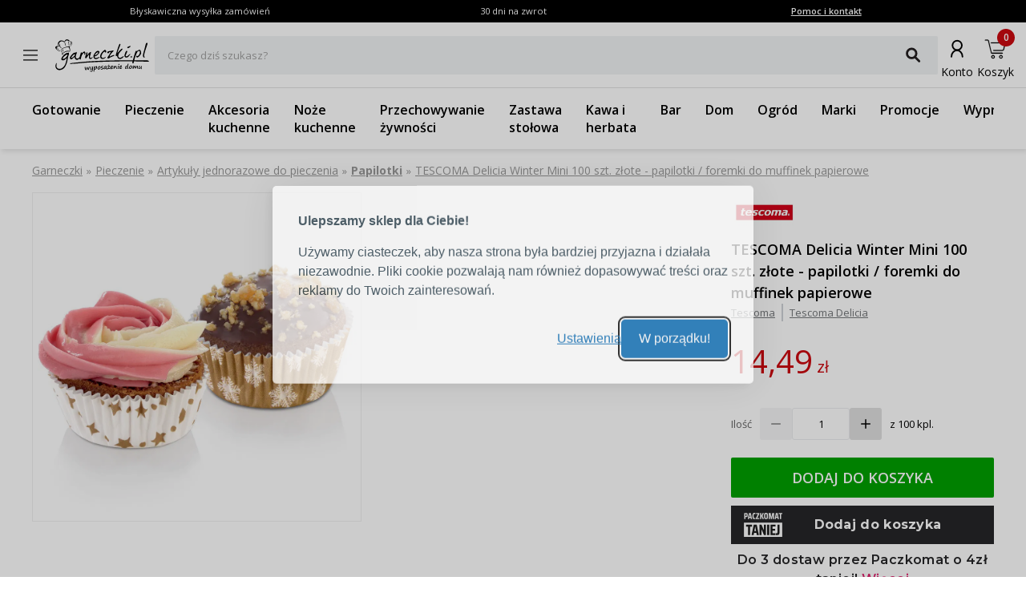

--- FILE ---
content_type: text/html; charset=utf-8
request_url: https://www.garneczki.pl/produkt/tescoma-delicia-winter-mini-100-szt--zlote---papilotki--foremki-do-muffinek-papierowe,52528
body_size: 58051
content:
<!DOCTYPE html><html lang="pl"><head><meta charSet="utf-8"/><meta name="viewport" content="width=device-width, initial-scale=1"/><link rel="preload" href="/_next/static/media/7f06be3f780a819a-s.p.woff2" as="font" crossorigin="" type="font/woff2"/><link rel="preload" href="/_next/static/media/e807dee2426166ad-s.p.woff2" as="font" crossorigin="" type="font/woff2"/><link rel="preload" as="image" imageSrcSet="https://finesio.b-cdn.net/product-pim/1/d/1/a/1d1a43dc69bf6e3fbdef862832906092b974ec1b_tescoma_delicia_winter_mini_100_szt__zlote___papilotki__foremki_do_muffinek_papierowe_2.jpg?class=x300 300w, https://finesio.b-cdn.net/product-pim/1/d/1/a/1d1a43dc69bf6e3fbdef862832906092b974ec1b_tescoma_delicia_winter_mini_100_szt__zlote___papilotki__foremki_do_muffinek_papierowe_2.jpg?class=x350 350w, https://finesio.b-cdn.net/product-pim/1/d/1/a/1d1a43dc69bf6e3fbdef862832906092b974ec1b_tescoma_delicia_winter_mini_100_szt__zlote___papilotki__foremki_do_muffinek_papierowe_2.jpg?class=x400 400w, https://finesio.b-cdn.net/product-pim/1/d/1/a/1d1a43dc69bf6e3fbdef862832906092b974ec1b_tescoma_delicia_winter_mini_100_szt__zlote___papilotki__foremki_do_muffinek_papierowe_2.jpg?class=x500 500w, https://finesio.b-cdn.net/product-pim/1/d/1/a/1d1a43dc69bf6e3fbdef862832906092b974ec1b_tescoma_delicia_winter_mini_100_szt__zlote___papilotki__foremki_do_muffinek_papierowe_2.jpg?class=x600 600w" imageSizes="(min-width:1920px) 600px, (min-width:1680px) 600px, (min-width:1600px) 600px, (min-width:1536px) 500px, (min-width:1440px) 500px, (min-width:1366px) 400px, (min-width:1280px) 400px, (min-width:428px) 400px, (min-width:414px) 400px, (min-width:412px) 400px, (min-width:393px) 400px, (min-width:390px) 350px, (min-width:385px) 350px, (min-width:384px) 350px, (min-width:375px) 350px, (min-width:360px) 350px, (min-width:320px) 300px" fetchPriority="high"/><link rel="preload" as="image" imageSrcSet="https://finesio.b-cdn.net/product-pim/1/d/1/a/1d1a43dc69bf6e3fbdef862832906092b974ec1b_tescoma_delicia_winter_mini_100_szt__zlote___papilotki__foremki_do_muffinek_papierowe_2.jpg?class=x1050 1050w, https://finesio.b-cdn.net/product-pim/1/d/1/a/1d1a43dc69bf6e3fbdef862832906092b974ec1b_tescoma_delicia_winter_mini_100_szt__zlote___papilotki__foremki_do_muffinek_papierowe_2.jpg?class=x1200 1200w, https://finesio.b-cdn.net/product-pim/1/d/1/a/1d1a43dc69bf6e3fbdef862832906092b974ec1b_tescoma_delicia_winter_mini_100_szt__zlote___papilotki__foremki_do_muffinek_papierowe_2.jpg?class=x1300 1300w, https://finesio.b-cdn.net/product-pim/1/d/1/a/1d1a43dc69bf6e3fbdef862832906092b974ec1b_tescoma_delicia_winter_mini_100_szt__zlote___papilotki__foremki_do_muffinek_papierowe_2.jpg?class=x300 300w, https://finesio.b-cdn.net/product-pim/1/d/1/a/1d1a43dc69bf6e3fbdef862832906092b974ec1b_tescoma_delicia_winter_mini_100_szt__zlote___papilotki__foremki_do_muffinek_papierowe_2.jpg?class=x350 350w, https://finesio.b-cdn.net/product-pim/1/d/1/a/1d1a43dc69bf6e3fbdef862832906092b974ec1b_tescoma_delicia_winter_mini_100_szt__zlote___papilotki__foremki_do_muffinek_papierowe_2.jpg?class=x400 400w, https://finesio.b-cdn.net/product-pim/1/d/1/a/1d1a43dc69bf6e3fbdef862832906092b974ec1b_tescoma_delicia_winter_mini_100_szt__zlote___papilotki__foremki_do_muffinek_papierowe_2.jpg?class=x500 500w, https://finesio.b-cdn.net/product-pim/1/d/1/a/1d1a43dc69bf6e3fbdef862832906092b974ec1b_tescoma_delicia_winter_mini_100_szt__zlote___papilotki__foremki_do_muffinek_papierowe_2.jpg?class=x600 600w, https://finesio.b-cdn.net/product-pim/1/d/1/a/1d1a43dc69bf6e3fbdef862832906092b974ec1b_tescoma_delicia_winter_mini_100_szt__zlote___papilotki__foremki_do_muffinek_papierowe_2.jpg?class=x800 800w, https://finesio.b-cdn.net/product-pim/1/d/1/a/1d1a43dc69bf6e3fbdef862832906092b974ec1b_tescoma_delicia_winter_mini_100_szt__zlote___papilotki__foremki_do_muffinek_papierowe_2.jpg?class=x900 900w" imageSizes="(min-width:1920px) 1300px, (min-width:1680px) 1200px, (min-width:1600px) 1200px, (min-width:1536px) 1050px, (min-width:1440px) 1050px, (min-width:1366px) 900px, (min-width:1280px) 800px, (min-width:428px) 400px, (min-width:414px) 400px, (min-width:412px) 400px, (min-width:393px) 400px, (min-width:390px) 350px, (min-width:385px) 350px, (min-width:384px) 350px, (min-width:375px) 350px, (min-width:360px) 350px, (min-width:320px) 300px" fetchPriority="high"/><link rel="stylesheet" href="/_next/static/css/6bbb696b36cc5deb.css" data-precedence="next"/><link rel="stylesheet" href="/_next/static/css/31f9f2b0193e8004.css" data-precedence="next"/><link rel="stylesheet" href="/_next/static/css/850b444a6622bffd.css" data-precedence="next"/><link rel="stylesheet" href="/_next/static/css/294b6400d84e349e.css" data-precedence="next"/><link rel="stylesheet" href="/_next/static/css/4b8774474c4bcc5f.css" data-precedence="next"/><link rel="stylesheet" href="/_next/static/css/f6eea87309b1e734.css" data-precedence="next"/><link rel="preload" as="script" fetchPriority="low" href="/_next/static/chunks/webpack-65e5e13bdda18787.js"/><script src="/_next/static/chunks/1dd3208c-ff88e68ae300b08f.js" async=""></script><script src="/_next/static/chunks/4299-0f8fb4023eadf123.js" async=""></script><script src="/_next/static/chunks/main-app-357b578782636d2d.js" async=""></script><script src="/_next/static/chunks/1346-f9f27bc5fb94218d.js" async=""></script><script src="/_next/static/chunks/4563-e8d73228f6ed0d4d.js" async=""></script><script src="/_next/static/chunks/6548-a3d2ad3020d3d913.js" async=""></script><script src="/_next/static/chunks/9852-9403ccff689a5e6c.js" async=""></script><script src="/_next/static/chunks/255-8297b3fff40102a1.js" async=""></script><script src="/_next/static/chunks/6291-59d7f85c45b7610b.js" async=""></script><script src="/_next/static/chunks/5386-2781552bca4f2a5b.js" async=""></script><script src="/_next/static/chunks/1598-92d4afe1db33f49d.js" async=""></script><script src="/_next/static/chunks/483-1430546ebb27dc2b.js" async=""></script><script src="/_next/static/chunks/app/layout-993d56aead358bb7.js" async=""></script><script src="/_next/static/chunks/9265-2bdf609203632c60.js" async=""></script><script src="/_next/static/chunks/app/error-b950c87c23ed670a.js" async=""></script><script src="/_next/static/chunks/app/not-found-9c5e9d791a9b6b50.js" async=""></script><script src="/_next/static/chunks/4277-cc9a622a918e6eb1.js" async=""></script><script src="/_next/static/chunks/6342-262118a6157ce808.js" async=""></script><script src="/_next/static/chunks/9789-1b94b2b1e6c6c2be.js" async=""></script><script src="/_next/static/chunks/5795-8da67dad734a4616.js" async=""></script><script src="/_next/static/chunks/3917-ef4c353a61db4dfd.js" async=""></script><script src="/_next/static/chunks/1182-8b130b1f3d2c9c38.js" async=""></script><script src="/_next/static/chunks/app/(general)/layout-af063191f7a63abf.js" async=""></script><script src="/_next/static/chunks/6896-ef9dffea4031ebb9.js" async=""></script><script src="/_next/static/chunks/app/(general)/page-a41ba27de465ec53.js" async=""></script><script src="/_next/static/chunks/2309-1a717f7a0845d61e.js" async=""></script><script src="/_next/static/chunks/app/(status)/layout-62e0c4f3c254bbe3.js" async=""></script><script src="/_next/static/chunks/3868-20e659583253fa81.js" async=""></script><script src="/_next/static/chunks/2562-b8a3b66b39d8a45a.js" async=""></script><script src="/_next/static/chunks/app/(general)/produkt/%5Bslug%5D/page-d0fb28adbd14ef98.js" async=""></script><link rel="preload" href="https://inpostpay-widget-v2.inpost.pl/inpostpay.widget.v2.js" as="script"/><link rel="preload" href="//assets.pinterest.com/js/pinit.js" as="script"/><title>TESCOMA Delicia Winter Mini 100 szt. złote - papilotki / foremki do muffinek papierowe | Garneczki.pl</title><meta name="description" content="Papilotki Tescoma » kup w sklepie internetowym www.garneczki.pl i skorzystaj z gwarancji najniższych cen oraz darmowej wysyłki od 299,99 zł. Sprawdź naszą ofertę na markowe produkty do domu i kuchni!"/><link rel="manifest" href="/site.webmanifest"/><meta name="robots" content="index, follow"/><link rel="canonical" href="https://www.garneczki.pl/produkt/tescoma-delicia-winter-mini-100-szt--zlote---papilotki--foremki-do-muffinek-papierowe,52528"/><meta property="og:title" content="TESCOMA Delicia Winter Mini 100 szt. złote - papilotki / foremki do muffinek papierowe | Garneczki.pl"/><meta property="og:description" content="Papilotki Tescoma » kup w sklepie internetowym www.garneczki.pl i skorzystaj z gwarancji najniższych cen oraz darmowej wysyłki od 299,99 zł. Sprawdź naszą ofertę na markowe produkty do domu i kuchni!"/><meta property="og:url" content="https://www.garneczki.pl/produkt/tescoma-delicia-winter-mini-100-szt--zlote---papilotki--foremki-do-muffinek-papierowe,52528"/><meta property="og:site_name" content="Garneczki.pl"/><meta property="og:locale" content="pl-PL"/><meta property="og:image" content="https://finesio.b-cdn.net//product-pim/1/d/1/a/1d1a43dc69bf6e3fbdef862832906092b974ec1b_tescoma_delicia_winter_mini_100_szt__zlote___papilotki__foremki_do_muffinek_papierowe_2.jpg?class=public"/><meta property="og:image:secure_url" content="https://finesio.b-cdn.net//product-pim/1/d/1/a/1d1a43dc69bf6e3fbdef862832906092b974ec1b_tescoma_delicia_winter_mini_100_szt__zlote___papilotki__foremki_do_muffinek_papierowe_2.jpg?class=public"/><meta property="og:image:width" content="717"/><meta property="og:image:height" content="717"/><meta property="og:image:type" content="image/jpeg"/><meta property="og:image:alt" content="TESCOMA Delicia Winter Mini 100 szt. złote - papilotki / foremki do muffinek papierowe | Garneczki.pl"/><meta property="og:locale:alternate" content="sk-SK"/><meta property="og:locale:alternate" content="cs-CZ"/><meta property="og:locale:alternate" content="ro-RO"/><meta property="og:locale:alternate" content="de-DE"/><meta property="og:type" content="website"/><meta name="twitter:card" content="summary_large_image"/><meta name="twitter:title" content="TESCOMA Delicia Winter Mini 100 szt. złote - papilotki / foremki do muffinek papierowe | Garneczki.pl"/><meta name="twitter:description" content="Papilotki Tescoma » kup w sklepie internetowym www.garneczki.pl i skorzystaj z gwarancji najniższych cen oraz darmowej wysyłki od 299,99 zł. Sprawdź naszą ofertę na markowe produkty do domu i kuchni!"/><meta name="twitter:image" content="https://finesio.b-cdn.net//product-pim/1/d/1/a/1d1a43dc69bf6e3fbdef862832906092b974ec1b_tescoma_delicia_winter_mini_100_szt__zlote___papilotki__foremki_do_muffinek_papierowe_2.jpg?class=public"/><meta name="twitter:image:secure_url" content="https://finesio.b-cdn.net//product-pim/1/d/1/a/1d1a43dc69bf6e3fbdef862832906092b974ec1b_tescoma_delicia_winter_mini_100_szt__zlote___papilotki__foremki_do_muffinek_papierowe_2.jpg?class=public"/><meta name="twitter:image:width" content="717"/><meta name="twitter:image:height" content="717"/><meta name="twitter:image:type" content="image/jpeg"/><meta name="twitter:image:alt" content="TESCOMA Delicia Winter Mini 100 szt. złote - papilotki / foremki do muffinek papierowe | Garneczki.pl"/><link rel="icon" href="/favicon-garneczki.ico"/><link rel="apple-touch-icon" href="/apple-touch-icon.png"/><meta name="next-size-adjust"/><script src="/_next/static/chunks/polyfills-c67a75d1b6f99dc8.js" noModule=""></script></head><body class="__variable_a77483 __variable_d8a5c6"><noscript><iframe title="gtm" src="https://www.googletagmanager.com/ns.html?id=GTM-WLXLR32M" height="0" width="0" style="display:none;visibility:hidden"></iframe></noscript><main class="__page Wrapper_overlayWrapper__taTXd"><div class="HeaderTopBar_headerWrapper__X1kex header"><div class="HeaderTopBar_headerInfoContainer__Ne_wA top-section"><div class="HeaderTopBar_content__5S2ev"><div class="container"><p>Błyskawiczna wysyłka zamówień</p><p>30 dni na zwrot</p><a href="/kontakt">Pomoc i kontakt</a></div></div></div><div class="HeaderTopBar_headerMainContainerWrapper__HWzAd"><div class="HeaderTopBar_headerMainContainer__g_C_d"><div class="container"><div class="HeaderTopBar_iconContainer__YBMnA"><a href="#"><svg xmlns="http://www.w3.org/2000/svg" viewBox="0 0 48 48" style="enable-background:new 0 0 48 48" xml:space="preserve"><style>.hamburger_mini_svg__st0{fill:none;stroke:#000;stroke-width:1.3;stroke-miterlimit:10}</style><g id="hamburger_mini_svg__Layer_2"><path class="hamburger_mini_svg__st0" d="M14.9 17.8h18.2M14.9 23.8h18.2M14.9 29.8h18.2"></path></g></svg></a><a class="HeaderTopBar_mobileSearch__ogvaP" href="#"><svg xmlns="http://www.w3.org/2000/svg" viewBox="0 0 48 48" style="enable-background:new 0 0 48 48" xml:space="preserve"><style>.magnifier_mobile1_svg__st0{fill:none;stroke:#000;stroke-width:1.3;stroke-miterlimit:10}</style><g id="magnifier_mobile1_svg__Layer_1"><circle class="magnifier_mobile1_svg__st0" cx="23.3" cy="23" r="6.5"></circle><path style="fill:#fff;stroke:#000;stroke-width:1.3;stroke-miterlimit:10" d="m28.1 28.1 4.2 4.3" id="magnifier_mobile1_svg__Layer_5"></path></g></svg></a></div><div class="HeaderTopBar_mainSection__afTcl"><div><a class="HeaderTopBar_logoWrapper__mZNzX" href="/"><span class="logo_root__JKE4h logo_isGarneczki__IB_jP"><svg xmlns="http://www.w3.org/2000/svg" viewBox="0 0 552.9 195.3"><path d="M92.7 20.1s6.8.4 5.6 8.7c-1.1 8.2-2.1 10.6-4.2 13-2.1 2.4-5.2 5.7-1.9 3.8 3.3-1.9 6.9-7.2 8.1-12.8 1.3-5.7 1.2-11.1-1.7-13.9-2.9-2.8-7.5-1.8-10.2-.2-2.7 1.7-.8 2.4 4.2 1.4M39 61.9c-.3.3-1.7 1.5-2 2.6-.3 1.1 2.3.5 7-3.2s13.6-7.1 21.4-8.9C73.3 50.6 80 51 81.5 51h2.3c0 2 1 4.2 1.2 6.2.2 2 2.4 6.9 2.9 9.3.6 2.5 0 .6.6 1.8.7 1.2.6 2 1.2 2.1.5 0 2.5.2 2.3-1.1-.2-1.2-2.8-7-2.8-11s-1.4-5.5-.9-7.8c.5-2.3.8-3.2.5-4.1-.4-.9-1.2-1.5-1.3-1.4h-.1c-.3-.2-.6-.1-2 .4s-5.3 1.1-11.9 2.4C66.9 49.1 57 51.6 50.3 55c-6.6 3.4-7.5 4-11.3 7Zm6.6 2.1c-.6.6-1 1.1-.6 2 2 3.7 3.7 4.5 5.5 9.2.6 1.6 0 2.3.6 2.7.5.4 1.3.4 1.1-.7-.4-2.4-2.1-12.4-4-13.4-1.1-.5-2.2-.1-2.6.2ZM30.5 37.3c-.3-2.4 0-3.1 0-3.7v-1.3c-.1-.3-.4-.5-.7-.6-.3 0-.6-.1-.9 0-.3.2-.7.6-1 1.1-.3.5-.6 1.1-.7 2.3-.1 1.1 0 2.8.2 4.5.2 1.8.6 3.7 1.4 5.5.7 1.8 1.8 3.6 2.8 4.9 1 1.3 1.9 2.2 2.9 3 .9.8 1.8 1.5 2.7 2.1.8.5 1.6.9 2.2 1.1.6.2 1.1.3 1.2 0 0-.3-.4-.9-.9-1.6-.5-.6-1.2-1.2-2.4-2.5-1.2-1.2-3-3-4.2-5.9-1.3-2.9-2-6.8-2.3-9.1ZM60 23.1c-.7-.4-1.1.6-1.2 1.8-.1 1.1 0 2.4.4 4.2.4 1.8 1.1 4 1.9 6.1.8 2.1 1.6 3.9 2.6 5.5.9 1.6 1.9 3 2.6 4 .7 1 1.1 1.5 1.2 1.5.1 0 0-.7-.4-2-.5-1.2-1.3-3-2-4.7-.7-1.7-1.3-3.3-1.6-4.8-.4-1.5-.5-2.7-.6-4-.1-1.2-.2-2.5-.7-4-.5-1.5-1.4-3.2-2.1-3.6Zm21.6-5.6c-.6 0-1 .5-1.1 1.6 0 1.1.3 3 .5 5s.1 4.2 0 6.2c-.2 2-.5 3.7-.8 5.2-.3 1.5-.6 2.7-1 3.7s-.8 1.8-1.1 2.5c-.3.7-.3 1.4 0 1 .4-.3 1.2-1.6 1.9-3.1s1.2-3.3 1.7-5c.5-1.7.9-3.4 1.2-4.9.3-1.6.6-3 .7-4.5.2-1.5.2-3.1.2-4.3 0-1.2-.2-2.2-.6-2.7-.4-.5-1-.7-1.6-.6Zm11.9 7.7c-.5.3-1 1.1-1.4 2.1-.4 1-.8 2.2-1.2 3.3-.4 1.1-.9 2.1-1.4 3-.5.9-1.1 1.7-1.6 2.4s-1 1.4-1.5 2c-.5.6-.9 1.2-1.4 1.6-.5.5-1 .8-1.2 1.2-.3.4-.4.8 0 .8.3 0 .9-.4 1.7-1 .8-.6 1.6-1.4 2.3-2.1l1.9-1.9c.6-.6 1.2-1.4 2-2.5s1.8-2.6 2.4-3.7c.6-1.1.8-1.8.9-2.4.2-.6.3-1 .3-1.4 0-.4 0-.7-.3-1-.3-.3-.8-.6-1.3-.3ZM16.9 51.8c-.3 0-.6.1-.9.8-.3.6-.5 1.7-.4 2.7 0 1 .4 1.8 1.1 2.9.6 1 1.5 2.2 2.3 3.1.8.9 1.5 1.5 2.5 2.2 1 .8 2.4 1.7 3.4 2.3 1.1.6 1.8.8 2.3.9.5.1.8.1.6-.1-.2-.3-.9-.8-1.6-1.3-.7-.5-1.2-1-2.1-1.7-.8-.7-1.9-1.7-3-2.8-1-1.1-2-2.4-2.7-3.8-.6-1.4-.8-2.9-1-3.8-.2-.9-.3-1.1-.6-1.2Zm62.4 20.1c.8 0 4.9-.1 8.4.3 3.4.4 3.3 2.6 2.7 3.3-.6.8-4.4.8-8.6.4-4.2-.4-13.9-.6-21.3 3.7C53.1 84 50.2 87 49 89.7c-1.3 2.7-3 5.8-3.2 6.5-.1.8-1.5-.4-1.4-2.4.1-2.1.3-11.8-2.7-15.7-2.9-3.8-7.9-10.8-4.8-9.5 3 1.3 5.6 5.6 6.6 8 1 2.3 2.4 6.4 2.7 8.2.3 1.8.3 3.2.3 3.2s5.5-7.3 13.6-11.7c8.1-4.4 13.2-4.4 19.4-4.5Zm36.8 19.9c-1.3 0-3.1.6-5.1 2-2.1 1.4-4.4 3.6-6.2 5.7-1.9 2.1-3.3 4-4.3 5.4-1.1 1.5-1.7 2.5-2.3 3.4-.6.9-1 1.8-1.2 2.6-.2.8-.2 1.4.1 1.9.3.4.9.6 1.5.6s1.2-.1 2.3-.7c1-.6 2.5-1.6 4.2-3 1.7-1.4 3.8-3.3 5.7-5.3 2-2 3.9-4 5.3-5.7 1.3-1.7 2.1-3 2.5-4 .4-1 .4-1.6 0-2.1s-1.1-.9-2.4-.8Zm4.2-8.9c-.9.2-1.9-.5-3.4-.6-1.5-.1-3.4.3-5.9 1.9-2.5 1.6-5.7 4.2-8.5 7.2-2.9 3-5.4 6.3-7.5 9-2 2.7-3.5 4.9-4.5 6.9s-1.4 3.9-1.4 5.7c0 1.8.5 3.4 1.2 4.7.7 1.3 1.5 2.2 2.7 2.9 1.2.6 2.8.9 4.4.7 1.6-.2 3.1-1 4.8-2.2 1.7-1.2 3.4-2.9 5-4.3s3-2.6 4.5-4.1c1.5-1.4 3-3.1 3.8-3.2s.8 1.2 1 2.7c.1 1.5.4 3.3 1.3 5.2.9 1.9 2.5 4 4.1 5.4 1.6 1.4 3.2 2.3 5 2.8 1.8.5 3.7.7 5.4.4 1.7-.3 3.3-1.1 4.8-2 1.5-1 3.1-2.2 4.2-3.2s1.9-1.7 2.4-1.7.8.7 1.4 1.5c.6.8 1.4 1.8 2.4 2.6s2.2 1.5 3 1.3c.8-.2 1.3-1.2 1.8-3 .5-1.9 1-4.6 1.7-7.8.7-3.1 1.5-6.6 2.8-9.9 1.3-3.3 3-6.5 4.6-9.1 1.6-2.6 3.1-4.6 4.5-6.1s2.8-2.4 4-2.8c1.2-.4 2.1-.1 2.6.9.4 1 .3 2.8.3 4.5 0 1.8 0 3.5.4 4.6.4 1.1 1.1 1.5 1.9 1.3.8-.2 1.8-.9 2.4-2.4.7-1.5 1.1-3.7 1.2-5.9 0-2.2-.3-4.4-1-6.5-.7-2.1-1.7-4-3.8-4.3-2.1-.4-5.2.8-7.2 2-2.1 1.2-3.1 2.4-4.1 3.5-1 1.1-2 2.1-3 2.5-.9.4-1.8.2-2.2-.4-.3-.6-.1-1.6-.3-2.4-.2-.8-.7-1.4-1.4-1.4s-1.6.5-2.3 1.6c-.7 1.1-1.3 2.7-2.1 5.7-.9 3-2.1 7.4-3.1 11.1-1 3.7-1.6 6.7-2.6 9s-2.2 3.7-4 5.1c-1.8 1.4-4.1 2.7-6.3 3.4-2.2.7-4.4.8-6.2.3-1.8-.5-3.1-1.6-4.2-3.1s-1.8-3.3-2-5.5c-.2-2.2.1-4.7.9-7.6.8-3 1.9-6.4 3.1-9.2 1.1-2.9 2.2-5.2 2.2-7.5s-1-4.4-2.3-4.9c-1.2-.4-2.7.9-3.7 2-1 1.2-1.7 2.3-2.6 2.5ZM187 81c.8-.4 1.9-.4 2.6 0 .7.3 1.2.9 1.4 1.7.2.8.2 1.9 0 2.9-.1 1-.4 1.9-.7 2.8-.3.9-.7 1.9-1 2.7-.3.8-.5 1.6-.7 2.3-.2.7-.3 1.4-.6 2.1-.2.8-.5 1.7-.4 2.1.1.3.7 0 1.3-.5.7-.6 1.5-1.5 2.5-2.7 1.1-1.2 2.4-2.6 3.4-3.9 1-1.3 1.7-2.4 2.5-3.5s1.9-2.3 3.9-3.9 5.1-3.6 6.8-4.4c1.8-.8 2.2-.5 2.6.3.4.8.6 2 .5 3.8-.1 1.9-.7 4.3-1.4 6.9-.7 2.6-1.6 5.2-2.4 7.5-.8 2.4-1.4 4.5-1.7 6.3-.3 1.8-.3 3.2-.2 4.5.1 1.2.4 2.3.8 3.1.4.8.9 1.4 2 1.7 1 .3 2.5.4 3.9 0 1.4-.3 2.6-1 3.7-1.7s2.2-1.6 3.2-2.2c1-.6 1.9-1.1 2.3-1.1.5 0 .5.4.2 1.2-.3.8-1 2-1.9 3.2-.9 1.2-2 2.4-3.1 3.5s-2.3 2.1-3.5 2.7c-1.2.6-2.4.9-3.7.9-1.4 0-2.9 0-4.2-.6-1.3-.5-2.5-1.3-3.4-2.5-.9-1.2-1.5-2.9-1.8-4.8-.4-1.9-.6-4-.6-5.9 0-1.8 0-3.4.3-4.9.2-1.5.6-2.9.8-4 .2-1.1.4-1.9.3-2.4 0-.5-.4-.7-1-.3-.6.4-1.6 1.5-3 3.3-1.4 1.8-3.3 4.3-4.8 6.4-1.5 2.1-2.7 3.7-3.6 5.1-1 1.4-1.7 2.6-2.4 3.5-.7.9-1.3 1.7-2 2.2-.7.5-1.6.7-2.5.7-.9 0-1.7-.3-2.3-1-.6-.6-1-1.6-1.2-2.9-.2-1.3 0-2.8.3-4.9.4-2.1 1.1-4.8 2.2-8.4 1.1-3.6 2.6-8.1 3.4-10.7.9-2.6 1.1-3.3 1.4-4.1.4-.8.8-1.7 1.6-2.1Zm65-.7c-.8-.2-1.9 0-3.1.2-1.2.3-2.5.9-3.8 1.8-1.3 1-2.6 2.4-4.1 4-1.4 1.6-3 3.4-4.1 4.8-1.1 1.4-1.9 2.4-2.4 3.4-.5.9-.7 1.8-.5 2.4.1.6.5.9 1.2.9s1.5-.4 3.1-1.2c1.5-.9 3.8-2.2 5.9-3.9 2.1-1.7 4.2-3.7 5.7-5.2 1.4-1.5 2.2-2.5 2.8-3.4.6-.9.9-1.9.8-2.5 0-.7-.6-1.1-1.4-1.3Zm-18.4 24.1c1.2-.7 3.4-1.1 5.5-2 2.1-.9 4.3-2.3 6.3-3.9 2.1-1.6 4-3.5 5.9-5.4 1.9-1.9 3.7-3.7 5.2-5.7s2.7-4.2 3.3-6c.6-1.8.6-3.2.3-4.4-.3-1.2-.7-2-1.7-2.9-.9-.8-2.2-1.6-3.7-2-1.5-.4-3.2-.3-4.8 0-1.6.3-3.2.7-4.5 1.3-1.3.6-2.4 1.4-3.8 2.6-1.4 1.2-3.1 2.9-5.4 5.9-2.4 3-5.4 7.4-7.3 10.6-1.9 3.1-2.7 5-3 7.2-.3 2.2-.1 4.8.2 7.2.3 2.4.8 4.7 1.8 6.5 1 1.8 2.5 3.3 4.3 4.3 1.8 1.1 4 1.8 6.4 1.9 2.3.1 4.8-.3 7-.9 2.1-.6 3.9-1.5 5.7-2.4 1.8-.9 3.6-1.9 5.1-2.9 1.5-1 2.8-1.9 3.7-2.7.9-.8 1.5-1.5 1.4-2-.1-.5-1-.9-2.1-.8-1.1 0-2.5.4-4.3 1.1-1.8.6-3.9 1.5-5.9 2.3-2 .8-3.9 1.4-5.7 1.7-1.8.2-3.5 0-5.1-.4-1.6-.4-3-1.2-4.2-2.1-1.1-1-1.9-2.3-2.2-3.3-.3-1.1 0-1.9 1.3-2.6Zm56.6-28.1c-1.1.1-2.8 1.1-4.8 2.7-2 1.7-4.2 4.1-6.2 6.8-1.9 2.7-3.5 5.6-4.7 8.3-1.1 2.6-1.8 4.9-2.2 6.9-.4 2-.4 3.6-.2 5.1.2 1.5.8 2.8 1.6 3.9.8 1 2 1.8 3.2 2.3 1.2.5 2.5.7 4 .8 1.5 0 3.2-.1 4.8-.6 1.6-.5 3.1-1.4 4.3-2.2 1.2-.8 2.2-1.5 3.2-2.1 1-.5 2.1-.9 2.9-1.1.8-.1 1.4 0 1.3.4 0 .4-.7 1.2-1.8 2.5s-2.5 3.1-4.1 4.5c-1.6 1.4-3.3 2.3-5.1 3-1.8.7-3.5 1-5.5 1.2-1.9.2-4 .2-5.8 0-1.8-.3-3.3-1-4.7-2-1.4-1-2.6-2.2-3.6-3.8-1-1.6-1.7-3.6-2-5.8-.3-2.2 0-4.6.4-7.2.4-2.5 1-5.2 2.1-7.7s2.6-5 4.2-7.3c1.6-2.4 3.4-4.6 5.9-7.2s5.5-5.4 7.6-7.3c2.1-1.9 3.2-2.8 4.4-3.5 1.2-.7 2.5-1.1 3.6-1.1s2.1.6 2.9 1.5c.9.9 1.7 2.1 2.3 3.4.6 1.3 1 2.6 1.2 4 .2 1.3.2 2.6 0 3.8-.2 1.2-.6 2.1-1.3 2.7-.7.6-1.8.7-2.7.6-.9-.2-1.6-.8-2.2-1.6-.6-.8-1.1-1.9-1.5-2.8-.5-.9-.9-1.5-2-1.3Zm34.9 3.9c.3-2.3-2.1-1.9-4-1.4s-3.2 1.1-4.1 1.7c-.9.6-1.5 1.2-1.8 1.8-.3.6-.4 1.3-.7 1.9-.3.6-.9 1.1-1.8 1.4-.9.3-2.1.3-3 0-1-.3-1.7-1-2.3-1.7-.6-.7-1.2-1.6-1.5-2.4-.3-.8-.3-1.7.1-2.5.5-.9 1.4-1.8 2.5-2.5s2.3-1.3 3.4-1.7c1.2-.4 2.3-.7 3.5-.9 1.2-.3 2.5-.5 4.1-.7 1.6-.2 3.5-.4 5.2-.6 1.7-.2 3.1-.5 4.3-.7 1.2-.2 2-.4 2.8-.7.8-.2 1.6-.5 2.3-.8.8-.3 1.5-.7 2.8-.7 1.3 0 3.2.3 4.2.5 1 .3 1.2.5 1.3.8.1.3.2.6.1 1 0 .4-.2 1-.5 1.5s-.8 1-1.3 1.5-1.1 1-1.8 1.5-1.5 1.1-2.9 2.6c-1.4 1.6-3.5 4.1-5.6 6.9-2.1 2.8-4.4 5.8-6 8.3-1.6 2.5-2.6 4.5-3.3 6-.7 1.5-1.2 2.4-1.5 3.1-.3.7-.4 1.1-.1 1.3.3.2 1.2 0 2.1-.2.9-.3 1.9-.8 3.1-1.4l4-2c1.4-.7 2.8-1.3 4.1-1.8 1.3-.5 2.4-1 3.8-1.4 1.4-.4 3-.9 4.3-1.2 1.3-.3 2.3-.4 3.2-.5.9 0 1.7 0 2.3.4.5.3.7.9.7 1.4 0 .5-.3 1-.8 1.5s-1.2 1-2.3 1.6c-1.2.6-2.8 1.3-4.7 2.1-2 .9-4.3 1.9-6.4 2.8-2 .9-3.7 1.6-5.5 2.4-1.7.8-3.5 1.7-4.9 2.5-1.4.8-2.5 1.4-3.7 2.1-1.1.6-2.4 1.3-3.4 1.8-1.1.5-2 1-2.9 1.4-.8.4-1.5.7-2.1.6-.6 0-1.1-.5-1.6-1l-1.4-1.4c-.4-.5-.6-.9-.9-1.4-.2-.4-.5-.8-.4-1.4 0-.5.3-1.1.9-2 .6-.9 1.5-2 3.4-4.9 2-2.9 5.1-7.5 8.2-12.3 3.1-4.8 6.2-9.8 6.6-12.1Zm55.4-48.6c-.9-.5-2-.4-3.1.5-1.1.8-2.2 2.4-4 6.7-1.8 4.3-4.1 11.4-7 20.2-2.9 8.9-6.3 19.5-8.3 26.1-2 6.5-2.5 8.9-2.8 10.7-.3 1.8-.4 2.9-.3 3.8.2.9.6 1.6 1.1 2.2.5.5 1 .9 1.6 1 .6 0 1.4-.2 2-.5.6-.3 1.1-.6 1.6-.9.5-.3 1-.5 1.5.6s.8 3.5 1.7 5.8c.8 2.3 2.1 4.5 3.7 6.3 1.6 1.7 3.5 2.9 5.1 3.7 1.6.8 3 1.1 4.5 1.3 1.5.2 3.2.3 4.8 0 1.6-.2 3.1-.8 4.4-1.4 1.3-.6 2.3-1.2 3.4-1.9s2.2-1.5 3.3-2.3c1.1-.9 2.3-1.9 3.2-3 .9-1.1 1.7-2.3 2.3-3.3.7-1.1 1.3-2 1.7-2.8.4-.8.5-1.3.3-1.7-.2-.4-.7-.5-1.4-.3s-1.7.7-2.8 1.3c-1.1.6-2.3 1.4-3.5 2.2-1.1.8-2.1 1.5-3.2 2.3-1.1.7-2.3 1.5-3.6 2.1-1.3.7-2.8 1.3-4.1 1.7-1.3.4-2.5.5-3.7.4-1.2-.1-2.4-.4-3.6-1-1.1-.6-2.2-1.5-3.1-2.4-.9-.9-1.5-2-2-3.2-.5-1.2-.7-2.7-.5-4.9.2-2.2.8-5.3 1.7-8.1.8-2.9 1.8-5.6 4.9-9.7 3.2-4.2 8.5-9.7 11.9-13.2 3.4-3.5 4.7-5 5.4-6.2.7-1.3.7-2.4.4-3.2-.3-.8-1-1.4-2.4-1.4s-3.4.8-5.7 2.6c-2.2 1.7-4.6 4.5-7.1 7.3-2.5 2.9-5.2 5.9-7.2 8.1-2 2.3-3.5 3.8-4.5 5.1-1.1 1.3-1.8 2.2-2 1.6-.2-.6.2-2.9 1.8-7.7 1.6-4.8 4.4-12.1 6.8-18.1 2.4-6 4.4-10.7 5.8-14.3 1.4-3.6 2.4-6.2 2.5-8.1.1-1.9-.5-3.1-1.4-3.6Zm38 40.3c-1.2-.2-2.2 0-3.6 1.7-1.4 1.8-3 5.2-4.5 8.8-1.4 3.7-2.7 7.6-3.6 11-.9 3.4-1.5 6.1-1.1 8.6.3 2.4 1.6 4.6 3.1 6 1.5 1.4 3.2 2.2 5 2.6 1.8.4 3.8.3 5.7 0 1.9-.3 3.8-1 6-2.6 2.2-1.7 4.6-4.3 6.7-6.8 2.2-2.4 4.1-4.6 5.4-6.4 1.3-1.8 1.8-3.1 1.8-3.9 0-.8-.5-1.1-1.2-.9-.7.2-1.7.8-3 1.8s-3 2.5-4.5 3.8c-1.5 1.3-2.8 2.6-4.2 3.7-1.4 1.1-2.8 2-4.1 2.7-1.4.7-2.7 1.2-4 1.4-1.2.3-2.3.4-3.2.1-.9-.2-1.6-.8-2.1-1.7-.4-.8-.5-1.9-.3-3.2.2-1.3.8-2.7 1.7-4.9.9-2.1 2-4.9 3.3-7.8 1.3-2.9 2.6-6 3.3-8.1.7-2.1.8-3.3.2-4.2-.6-.9-1.8-1.6-3-1.8Zm16.3-27.3c-1.6.5-3.8 1.3-5.7 2.2-1.9.8-3.6 1.7-4.8 2.3-1.2.6-2 1.1-2.3 1.7-.4.6-.3 1.5.1 2.2.4.8 1.3 1.4 2 2 .7.6 1.3 1.1 2 1.3.7.2 1.4.2 2.3-.2.9-.4 1.8-1.1 2.7-1.7.9-.6 1.7-1 2.6-1.7.9-.7 2-1.5 3-2.3 1.1-.8 2.2-1.6 3.1-2.3.9-.7 1.6-1.4 1.7-2.1.1-.7-.3-1.3-.9-1.7-.6-.4-1.4-.6-2.3-.6-.9 0-1.9.3-3.5.8Zm101.7-19c-1.5-.1-3.6.6-5 2.4-1.5 1.8-2.4 4.7-4 10.8-1.6 6.1-3.9 15.3-6.3 24.5-2.5 9.2-5.1 18.3-6.6 24.7-1.5 6.4-2 10.1-1.8 13 .2 2.9 1.1 5 2 6.5.9 1.5 1.8 2.3 3.2 2.8 1.4.5 3.3.5 4.3 0s1-1.6.5-2.9c-.5-1.2-1.5-2.6-2.2-4.1-.7-1.5-1.1-3.2-.5-7.8.7-4.6 2.4-12 5-20.8 2.6-8.7 6-18.8 8.5-26 2.5-7.2 4.2-11.6 5.1-14.7.9-3.1.9-4.8.6-6.1-.4-1.4-1.2-2.4-2.7-2.5ZM443 104.1c-1.1.3-1.8.7-2.2 1.3-.4.6-.3 1.5.1 2.2.4.8 1.3 1.4 2 2 .7.6 1.3 1.1 2 1.3.7.2 1.4.2 2-.3.6-.5 1.1-1.5 1.6-2.3.6-.8 1.3-1.5 1.4-2.2.1-.7-.3-1.3-.9-1.7-.6-.4-1.4-.6-2.5-.6s-2.5 0-3.6.3ZM71.1 94c-1 .3-2.6.9-4.7 2.2-2.1 1.3-4.8 3.3-6.9 5-2.1 1.7-3.8 3.1-5.3 4.7s-2.9 3.3-4 4.7c-1.1 1.4-1.9 2.5-2.3 3.5-.5 1-.6 2.1-.4 2.8.2.8.6 1.3 1.2 1.6.5.3 1.1.5 2.3.4 1.2-.1 3.1-.6 5.1-1.5 2-.9 4.1-2.3 6.4-4.3 2.3-2 4.8-4.6 6.7-6.9 1.9-2.3 3.3-4.1 4.2-5.5.9-1.4 1.4-2.3 1.6-3.2.2-.9 0-1.8-.3-2.5-.4-.7-1.2-1.1-1.7-1.3-.5-.2-.8-.2-1.7.2Zm6.2-10.3c-1.2.2-2.5-.3-4.4 0-1.9.2-4.5 1.2-7.4 2.9-3 1.7-6.3 4.3-9.2 6.8-2.9 2.6-5.2 5.1-7.2 7.4-1.9 2.3-3.5 4.3-5 6.5s-3 4.5-3.7 6.6c-.8 2.1-.8 3.8-.8 5.4 0 1.6.2 3.1.9 4.3.6 1.1 1.7 2 3.2 2.5 1.5.6 3.4.9 5.3.9s3.8-.2 5.5-.9c1.7-.7 3.4-1.8 4.9-2.8 1.5-1 2.8-2 4-3 1.3-1 2.4-1.9 3.7-3.1 1.3-1.2 2.7-2.5 3.1-1.9.4.6-.2 3.1-1.1 7.9-.9 4.8-2.1 11.9-4 18.2-1.9 6.3-4.5 11.8-7.1 15.8-2.5 4-4.9 6.5-7.3 8.8-2.4 2.2-4.7 4.2-7 5.8-2.4 1.6-4.8 2.8-7.2 3.5-2.5.7-5.1.8-7.6.9-2.6 0-5.2-.2-7.4-.9s-4.1-1.9-5.6-3.5-2.7-3.5-3.6-5.5c-.9-2.1-1.5-4.2-1.5-6.4s.4-4.4.8-6.8c.4-2.5.6-5.3.8-7.2.2-1.9.3-2.8 0-3.1-.3-.3-1.1-.1-1.9.9-.9 1-1.8 2.7-2.7 4.8-.9 2.1-1.7 4.5-2.2 7.2-.5 2.7-.6 5.6-.3 8.3.3 2.7 1.1 5 2.7 7.6 1.6 2.6 3.9 5.4 6.2 7.3 2.3 2 4.5 3.1 7.7 3.8 3.2.7 7.3.8 11.2.3 3.8-.5 7.4-1.8 11.1-3.5 3.7-1.7 7.5-4 10.9-7.5 3.5-3.5 6.6-8.2 9.7-14.2 3.1-5.9 6-13 7.9-20 1.9-7 2.7-13.8 3.7-19.6.9-5.9 2-10.8 3-14.5 1-3.7 1.9-6 2.7-8.1.7-2 1.2-3.7 1.5-5.4.3-1.7.3-3.6.2-4.9-.1-1.4-.4-2.3-1-2.8s-1.5-.6-2.5-.2c-1 .4-1.9 1.3-3.1 1.5Zm36 57.5c-2.8.3-15.6 1.4-22.2 2.9-.2 0-3.1 2.7-.3 3 5.9.5 27.8-.3 64-4.2 68.8-7.3 212.3-10.8 297.7-10.1-.1.5-.3.9-.4 1.4-1.1 4.4-1.1 5.8-.7 7 .4 1.2 1.1 2.2 1.8 2.9.7.7 1.4 1.1 2 1.2.7 0 1.3-.2 2.1-1.3s1.7-3.2 2.8-7.4c.3-1.1.6-2.4.9-3.7 11.8.2 22.3.4 31.1.7 15.2.6 22 .7 25.4.7 3.4 0 21.7 2.3 28 0 6.3-2.4-2.9-8.3-16.3-8-10.4.2-31.7.1-66.7.2.5-2.2 1-4.4 1.6-6.7 1.6-6.2 3.7-12.2 5.7-17.7s4-10.5 5.7-14.4c1.7-3.9 3-6.7 4.6-8.9 1.6-2.2 3.4-3.8 5-4.8 1.5-1 2.8-1.4 4-1.5 1.3 0 2.6.2 3.6.7 1 .6 1.6 1.5 2 2.9.4 1.3.6 3.1.4 5.1-.2 2-.9 4.4-1.7 6.6-.8 2.3-1.8 4.5-2.9 6.3-1.1 1.7-2.2 3-3.4 4.2-1.2 1.2-2.5 2.3-3.9 3.2-1.4.8-2.9 1.3-3.9 1.2-1-.1-1.5-.8-1.8-1.4-.3-.6-.5-1.1-1-1.1s-1.3.7-1.7 1.4c-.5.7-.7 1.5-.7 2.5s0 2.2.7 3.4c.7 1.2 2.2 2.4 4 2.7 1.9.3 4.2-.3 6.7-2 2.5-1.6 5.2-4.3 7.9-7.5 2.8-3.2 5.6-6.9 7.4-10.3 1.8-3.4 2.5-6.4 1.6-10.7-.9-4.2-3.2-9.6-5.6-12.2-2.4-2.6-4.8-2.4-8.2-.7-3.4 1.7-7.8 5-10.1 6.2-2.3 1.2-2.4.3-2.9-.3s-1.5-.8-2.7-.5c-1.2.3-2.6 1.3-5.1 8.5-2.5 7.2-6.2 20.7-9.2 31.2-1.7 5.8-3.1 10.7-4.3 14.6h-25.9c-55.7.2-141.7 1.2-204.1 5-62.4 3.8-71.8 5.7-111.2 9.6Zm387.8 29.3c-1.2 2-2.5 3.6-4 4.7s-3 1.7-4.5 1.6c-.9 0-1.8-.5-2.7-1.5-.9-1-1.3-2.4-1.2-4.4 0-1.4.5-3.5 1.3-6.2.7-2.3 1.1-4 1.1-5.2.5-1 1.2-1.4 2.2-1.4.7 0 1.2.3 1.6.7.4.5.6.9.6 1.4 0 .8-.4 2-1 3.5-.4.9-.8 2.2-1.2 3.8-.5 1.6-.7 2.7-.7 3.2 0 1.5.2 2.3.9 2.3 1 0 2.4-.9 4.2-2.8 1.8-1.9 3-3.8 3.6-5.8.6-2 1.1-3.3 1.5-3.8.4-.6 1-.9 1.8-.9 1.2 0 1.8.7 1.7 2.1 0 .2-.1.6-.3 1.2-.8 2-1.2 4.3-1.3 6.9-.1 3 .3 4.8 1.3 5.5.3.2.5.5.5.7 0 .4-.3.8-.9 1.2-.6.4-1.2.5-1.7.5-.9 0-1.6-.7-2-2-.4-1.3-.6-3.1-.6-5.2Zm-43.5 4.2c-.2 1.2-.8 1.8-2 1.8-1.5 0-2.3-1.1-2.2-3.3 0-3.5.3-6.6.7-9.1.3-2 .5-3.9.6-5.8 0-.5.2-.8.5-1.1.3-.3.7-.4 1.2-.4 1.7 0 2.6 1.1 2.6 3.2 0 .7-.3 2.4-1 5.2-.4 1.7-.6 2.9-.6 3.6 3.5-7.2 6.5-10.8 9.2-10.8 1.1 0 1.9.5 2.6 1.3.6.9 1 2.8.9 5.7 0 2.7 0 4 .4 4.1.2 0 1-1.3 2.2-3.9 1.4-2.9 2.6-4.8 3.6-5.7 1-.9 2-1.4 3.1-1.3 1.3 0 2.2.6 2.8 1.7.6 1.1.9 3 1.1 5.6.1 2.1.3 3.7.6 4.8.3 1.1.8 1.8 1.5 2.1.6.3.9.7.8 1.3 0 .5-.3 1-1 1.5s-1.3.7-2 .7c-1.2 0-2.1-.6-2.8-1.8-.6-1.2-1.1-3.5-1.2-7.1 0-1.7-.2-2.8-.4-3.4-.1-.6-.3-.8-.6-.8s-.6.4-1.1 1.2c-.5.8-1.4 2.5-2.6 4.9-1.1 2.2-2 3.8-2.8 4.6-.8.9-1.6 1.3-2.5 1.3-.7 0-1.3-.3-2-.9-.7-.6-1-2.7-1-6.3 0-3.2-.2-4.9-.5-4.9-.5 0-1.7 1.4-3.6 4.3-1.9 2.9-3.4 5.4-4.3 7.7Zm-17.4-13.4c-.8.7-1.6 1.9-2.4 3.4-.8 1.6-1.2 3.2-1.2 4.8s.2 1.8.5 2.4c.4.6.8.9 1.4.9 1.4 0 2.9-.9 4.5-2.6 1.6-1.7 2.3-3.6 2.3-5.8s-.2-2.2-.8-3c-.5-.8-1.2-1.2-2.1-1.2s-1.6.3-2.3.9Zm9.1 5.5c-.8 2.7-2.3 5-4.4 6.9-2.2 1.9-4.4 2.8-6.5 2.8s-3.1-.6-4.3-1.9c-1.1-1.3-1.7-2.8-1.7-4.6 0-3 1-5.9 3.1-8.8 2-2.9 4.5-4.4 7.4-4.4s3.6.7 4.8 2.2c1.2 1.5 1.8 3.2 1.8 5.3s0 1.7-.3 2.6Zm-29.6-5.9c-1.5 0-3.1 1.2-4.8 3.5-1.7 2.3-2.5 4.5-2.5 6.4s.4 1.7 1.3 1.7c1.4 0 3.1-1.3 5.1-3.8 2-2.5 2.9-4.5 2.9-6s-.2-.9-.6-1.2c-.4-.4-.9-.6-1.5-.6Zm1.9 8.9c-3 4.3-6 6.4-9.1 6.4s-2.2-.5-3-1.5c-.8-1-1.1-2.2-1.1-3.7 0-3 1.2-6 3.7-9s5-4.5 7.5-4.5 2.5.4 3.1 1.1c.9-3.8 1.4-6.2 1.5-7.1.4-1.8.6-2.9.9-3.5.2-.6.6-1 1.1-1.4.5-.3.9-.5 1.2-.5.6 0 1 .2 1.4.7.3.5.5 1.1.5 1.8s-.3 1.3-.8 2.8c-.8 2.5-1.6 5.5-2.3 9.1-.7 3.6-1.1 6.4-1.1 8.5s.4 3 1.3 3 .9-.1 1.4-.4c.5-.2.9-.4 1.1-.4.6 0 .9.3.9 1s-.6 1.6-1.7 2.4c-1.2.8-2.2 1.2-3.3 1.2s-2-.6-2.6-1.8c-.6-1.2-.8-2.7-.7-4.4Zm-41.1-2.9c1.8-.4 3.5-1.2 4.9-2.4 1.4-1.2 2.1-2.3 2.1-3.3s-.1-.7-.3-1c-.2-.3-.5-.4-.8-.4-1 0-2.1.7-3.4 2.2-1.2 1.5-2 3.1-2.4 4.7Zm11.7 3.1c0 1.2-1 2.7-3.1 4.3-2 1.7-4.3 2.5-6.9 2.5s-3.5-.6-4.6-1.9c-1.1-1.2-1.7-3-1.7-5.2 0-3.3 1.1-6.3 3.4-9.1s4.8-4.3 7.4-4.3 2.3.4 3.1 1.2c.8.8 1.2 1.8 1.2 2.9 0 2-1 3.9-2.9 5.8-1.9 1.8-4.4 3.1-7.5 3.8-.3 0-.5.3-.5.6 0 .6.2 1.1.7 1.6.5.5 1.2.8 2 .8 2.3 0 4.7-1.2 7-3.6.4-.5.9-.7 1.3-.7.7 0 1 .4 1 1.2Zm-24.6-5.6c.4-2.1.6-3.3.6-3.6 0-.9.2-1.6.6-2.2.4-.6.9-.9 1.6-.9s1.4.2 1.8.6c.4.4.7.8.7 1.3s-.2 1.4-.6 2.9v.4c-.7 2.2-1.1 4.1-1.3 5.5-.1 1.4-.2 2.6-.2 3.4s.1 1.7.4 2.8v.5c0 .3-.3.6-.8 1.1-.5.5-1 .7-1.6.7-1.5 0-2.3-1.2-2.3-3.5s.3-4.4.8-7.2l.3-1.8Zm8.4-14.3c0 .8-.4 1.6-1.1 2.2-.7.6-1.4.9-1.9.9s-1.3-.3-1.9-.9c-.5-.6-.8-1.2-.8-1.7 0-.8.3-1.5.8-2s1.3-.8 2.3-.8 1.4.2 1.9.7c.5.5.7 1 .7 1.6Zm-18.7 23.8c-.6-1-1-3-1.3-5.8-.3-3-.9-4.4-1.8-4.4-.8 0-2.3 1.6-4.3 4.7s-3.2 5.4-3.7 6.9c0 .4-.3.8-.6 1.1-.3.3-.6.4-.8.4-1.8 0-2.7-.8-2.7-2.4 0-.5.1-1.8.5-3.7.4-2.5.6-5.6.5-9.2 0-.5.2-1.1.7-1.8.5-.6 1-1 1.5-1 .7 0 1.2.1 1.6.5.4.3.6 1.2.6 2.7 0 1.1-.3 3.2-.9 6.4 2.4-5.9 5.2-8.9 8.3-9 2.7 0 4.3 2 4.8 6.3s1.1 6.5 1.7 6.5c.3 0 .6 0 .9-.2.4-.1.7-.2 1-.2.6 0 .8.3.9 1 0 .6-.4 1.2-1.1 1.9-.8.7-1.7 1-2.9 1-1.3 0-2.3-.5-2.9-1.7Zm-29.3-6c1.8-.4 3.4-1.2 4.8-2.4s2.1-2.3 2-3.3c0-.4-.1-.7-.3-1-.2-.3-.5-.4-.8-.4-1 0-2.1.8-3.3 2.3-1.2 1.5-2 3.1-2.4 4.8Zm11.7 2.9c0 1.2-1 2.7-3 4.4-2 1.7-4.3 2.6-6.8 2.6-2 0-3.5-.6-4.7-1.8-1.2-1.2-1.7-2.9-1.8-5.1 0-3.3 1-6.3 3.3-9.2 2.3-2.9 4.7-4.4 7.3-4.4 1.3 0 2.4.4 3.2 1.2.8.8 1.2 1.8 1.2 2.9 0 2-.9 4-2.8 5.8-1.9 1.9-4.4 3.2-7.4 3.9-.3 0-.5.3-.5.6 0 .6.3 1.1.8 1.6s1.2.7 2 .7c2.3 0 4.6-1.3 6.9-3.7.4-.5.9-.7 1.3-.7.7 0 1.1.4 1.1 1.1Zm-25.1-14.1c-.6 0-1.2-.2-1.8-.6-.5-.4-.8-.8-.8-1.3s.2-1.2.8-1.9c.5-.7 1-1.1 1.6-1.1.9 0 1.6.2 2.1.7.5.5.8 1 .8 1.8 0 .6-.3 1.2-.8 1.7s-1.2.8-1.9.8Zm3.8 15.9c2.7 0 4 .7 4 2.3 0 .9-.4 1.8-1.1 2.5-.4-.2-.8-.4-1.2-.5-1-.5-2.2-.7-3.8-.7-.9 0-2.5.2-4.6.6-2.1.4-3.6 1-4.4 1.7-.6.6-1.4.9-2.2.9-.7 0-1.3-.1-1.7-.5-.5-.3-.8-.7-.8-1.2.6-.7 1.3-1.5 2.2-2.4 7.4-7.8 11.2-11.9 11.4-12.4-.5 0-1.1 0-1.8.2-2 .3-3.5.5-4.6.5-2.9 0-4.3-.6-4.4-2.1 0-1.2.7-1.9 2.2-1.9h.4c.9.3 1.8.5 2.8.4 1.8 0 4-.3 6.5-.7.7-.1 1.2-.2 1.7-.2.7 0 1.2.1 1.7.4.4.3.7.7.7 1.2 0 .4-.4 1.1-1.2 2.3-.4.8-3.5 4.2-9.3 10.4l-.5.5h.3c.1 0 .3 0 .5-.1l.7-.2c.2 0 .5-.1.7-.2.5-.1.8-.2.8-.2 2.1-.5 3.8-.7 4.9-.7h.1Zm-22.5-10.1c-1.2 0-2.6 1.4-4.4 4-1.8 2.7-2.6 4.9-2.6 6.7 0 1 .2 1.4.6 1.4 1.4 0 3-1.3 4.9-3.8 1.9-2.5 2.8-4.7 2.8-6.5 0-.6-.2-1-.4-1.4-.3-.3-.6-.5-.9-.5Zm1.4 9.7c-2.9 4.1-5.8 6.2-8.6 6.3-1 0-2-.3-2.7-1.1-.8-.8-1.2-1.8-1.2-3.1-.1-3.1 1.2-6.4 3.8-10 2.6-3.6 5.3-5.4 8.1-5.5 1.4 0 2.4.6 2.9 2 1.3 0 2 .4 2.1 1.5 0 .5 0 1.4-.3 2.7-.4 2.4-.5 4.3-.5 5.8s.2 2.5.4 3.1c.2.6.4 1 .5 1.2.1.2.4.4.9.6.5.2.7.5.7.9 0 .6-.3 1.1-.8 1.5-.6.4-1.2.6-1.9.7-2.2 0-3.2-2.1-3.2-6.5Zm-18.8 2.2c0-.6-1.1-1.4-3.1-2.2-2.4-1.1-4-2-4.7-2.8-.7-.8-1.1-1.7-1.1-2.7 0-2.1 1-3.9 3.3-5.5s4.4-2.5 6.4-2.5 3 .8 3 2.5c0 .5-.2.9-.6 1.2-.4.4-.8.6-1.1.6-.1 0-.4 0-.7-.2-.3-.2-.6-.2-.8-.2-1 0-2.2.4-3.4 1.2-1.2.7-1.8 1.6-1.8 2.5 0 .5.3.9.7 1.3.5.4 1.4.9 2.8 1.5 2 .9 3.4 1.7 4.1 2.4.7.7 1 1.6 1.1 2.5 0 1.7-1 3.1-3.3 4.4-2.3 1.2-4.8 1.9-7.7 2-2.1 0-3.2-.7-3.2-2.2 0-.6.2-1 .6-1.4.4-.4.9-.6 1.5-.6.2 0 .6 0 1 .2.5.2.9.2 1.3.2 1.1 0 2.2-.3 3.4-.6 1.2-.4 2-.8 2.3-1.4Zm-21.2-9.1c-.8.7-1.5 1.9-2.3 3.5-.7 1.6-1.1 3.2-1 4.8 0 1 .2 1.8.6 2.4.4.6.9.9 1.4.9 1.4 0 2.9-1 4.4-2.7 1.5-1.8 2.2-3.7 2.1-5.8 0-1.2-.3-2.2-.9-2.9s-1.3-1.1-2.2-1.1c-.9 0-1.6.4-2.3 1Zm9.2 5.1c-.7 2.7-2.1 5.1-4.2 7-2.1 1.9-4.3 3-6.4 3-1.7 0-3.2-.5-4.3-1.7-1.2-1.2-1.8-2.7-1.8-4.6-.1-3 .8-6 2.8-8.9 1.9-3 4.4-4.5 7.3-4.6 2 0 3.6.6 4.9 2 1.3 1.4 2 3.2 2 5.2 0 .9 0 1.8-.2 2.6Zm-25.4-5.4c-1.4 0-3.2 1.5-5.4 4.3s-3.2 5.1-3.2 6.6c0 .4.2.8.6 1.1.4.3.9.5 1.4.4 1.5 0 3.1-1.3 5-3.7 1.8-2.4 2.7-4.7 2.6-6.8 0-.7-.2-1.2-.4-1.5-.2-.3-.5-.5-.7-.5Zm-9.7 14.5c-.2.8-.3 2.1-.5 3.7l-.6 6.9c-.1 1.1-.3 1.9-.7 2.3-.4.4-.9.7-1.4.7-.5 0-1-.2-1.5-.5-.5-.4-.7-.8-.7-1.3 0-.9 0-2 .3-3.3 1.5-7 2.2-14.2 2.1-21.6v-3.5c0-.5.3-1 .7-1.4.4-.4 1-.6 1.7-.7 1.3 0 1.9.9 2 2.8 0 .8 0 2.1-.3 4v1.2c1.1-2.3 2.6-4.1 4.4-5.7 1.8-1.5 3.4-2.3 4.8-2.4 1.3 0 2.4.4 3.4 1.3.9.9 1.4 2 1.5 3.5.1 3.7-1.2 7.2-4 10.4s-5.6 4.8-8.5 4.9c-1.3 0-2.2-.5-2.6-1.5Zm-8.4-8.3c0 2.8-.2 5.6-.5 8.3-.3 2.7-.9 5.1-1.7 7.3-.8 2.2-1.7 3.7-2.7 4.6-1 .8-2.2 1.3-3.7 1.4-1.6 0-3.1-.1-4.5-.7-1.3-.4-2.4-1.1-3.3-1.9-1-.8-1.4-1.5-1.5-2.1 0-.5 0-1 .3-1.3.3-.3.6-.5 1-.5s.7.1 1 .4c1.6 1.8 3.8 2.7 6.6 2.5 1.1 0 2.2-1.3 3.1-3.8.9-2.5 1.5-5.4 1.6-8.8-3.4 3-6.1 4.6-8.1 4.7-1.3 0-2.3-.4-3.1-1.3-.8-1-1.2-2.1-1.3-3.5 0-1.4.2-3.5.7-6.2.5-2.7 1-4.4 1.4-5.1.4-.7 1.2-1 2.2-1.1.6 0 1 .2 1.3.7.3.5.5 1 .5 1.6 0 .2-.4 1.2-1.1 3-.9 2.2-1.3 4.1-1.2 5.7 0 .8.2 1.4.4 1.8.2.4.5.6.7.6.6 0 1.2-.2 2-.6.8-.4 1.7-1 2.7-1.9 1-.9 1.7-1.6 2-2 .3-.4.5-1 .7-1.7.1-.7.2-2.2.2-4.5v-2.6c0-.3.2-.7.6-1 .3-.3.8-.5 1.3-.5.8 0 1.3 0 1.7.4.3.3.5 1.1.6 2.3v5.8Zm-34.2 1.2c-.1.2-.9 2.1-2.4 5.6-.1.3-.2.5-.2.5-1.8 4.1-3.2 6.2-4.2 6.2-1.7 0-3.2-1.9-4.7-6s-2.3-7.5-2.4-10.3c0-1 .1-1.8.6-2.5.4-.6 1.1-1 2-1 .5 0 1 .2 1.5.6.5.4.7.9.7 1.3v4.4c0 1.2.4 2.8 1 4.9.6 2 1 3 1.2 3 .1 0 .7-1.1 1.6-3.2 1.2-2.8 2.2-4.9 2.9-6.3 1-2.3 2-3.8 2.8-4.5.8 0 1.4.2 1.9.6.5.3.7.8.8 1.3v1.4c.2 3.5 1.3 6.6 3.4 9.3.1.1.2 0 .3-.2 0-.3.3-1.2.6-2.6.6-2.7 1.2-5.1 2-7.1s1.5-3.3 2-3.8 1.2-.8 1.9-.8c.5 0 .9.1 1.2.5.4.3.5.7.6 1.1 0 .5 0 .9-.2 1.2-1.4 2.1-2.6 4.9-3.6 8.5-1 3.7-1.7 6-2.1 6.8-.4.8-.8 1.3-1.1 1.3-1.1 0-2 0-2.7-.5-.7-.4-1.4-1.1-2.1-2.1-.7-1.1-1.4-2.4-2-4-.6-1.6-1-2.8-1.1-3.5ZM32.4 72c-4.4 0-6.1.1-10.4-2.6-5-3.1-7.8-5.6-9-9.8-1.2-4.3-1.1-8.8 3-10.7 4.1-1.8 5.1-1.7 7-1.8 3.4-.1 3.3-1.2 2.4-2.9-1.3-2.1-2-7.4-.3-13.6 1.7-6.3 5.6-11 13.6-13.7 8-2.7 13.3 3.6 15.9 4.2 2.6.6 2.7 1.9 5.2-1.3s6.9-10.2 13.7-8.4c1.2.3 18.4 8.1 15.1 3.3-2.7-3.9-10.9-10.1-17.5-9.5C58 6.5 60.9 21.3 53.8 16.1c-17.6-13-40.3 2.5-33.1 24.2l1.7 4s-3.7-1-8.1-.2c-30 5.8 17.9 38.7 18.8 28.8.1-.7-.4-.8-.8-.8Z" style="fill-rule:evenodd"></path></svg></span></a></div><div class="autocomplete_root__LUx0p"><div class="TextField TextField_textFieldWrapper__LT5L1 TextField_textFieldFullWidth__OYQWB"><label class="TextField_textFieldInputLabel__sWepz">Czego dziś szukasz?</label><div class="TextField_textFieldInputWrapper__qh_Fm"><input class="TextField_textFieldInputField__lNMth" value=""/><span class="TextField_textFieldInputSuffix__l_Huo"><button class="Button Button_button__OAVv1 Button_button--iconButton__YinWV Button_button--small__n64Aq textFieldSearchButton"><svg xmlns="http://www.w3.org/2000/svg" viewBox="0 0 48 48" style="enable-background:new 0 0 48 48" xml:space="preserve"><style>.magnifier_fat_svg__st0{fill:none;stroke:#231f20;stroke-width:4.5;stroke-linecap:round;stroke-linejoin:round;stroke-miterlimit:10}</style><circle class="magnifier_fat_svg__st0" cx="21.3" cy="20.3" r="9.3" id="magnifier_fat_svg__Layer_2"></circle><path class="magnifier_fat_svg__st0" d="m27.7 27.2 8.6 8.6" id="magnifier_fat_svg__Layer_5"></path></svg></button></span></div></div></div></div><div class="HeaderTopBar_iconsContainer__TGjpx"><a href="/konto/moje-zamowienia"><svg id="nav_offers_user_svg__Layer_1" xmlns="http://www.w3.org/2000/svg" x="0" y="0" viewBox="0 0 48 48" style="enable-background:new 0 0 48 48" xml:space="preserve" class="HeaderTopBar_userIcon__2XBWw"><style>.nav_offers_user_svg__st0{fill:none;stroke:#666;stroke-width:1.5;stroke-linecap:round;stroke-linejoin:round;stroke-miterlimit:10}</style><g id="nav_offers_user_svg__user"><circle class="nav_offers_user_svg__st0" cx="24.1" cy="19.4" r="4.5"></circle><path class="nav_offers_user_svg__st0" d="M18.6 30.3c0-3.4 2.4-6.2 5.4-6.2"></path><path class="nav_offers_user_svg__st0" d="M29.2 30.3c0-3.4-2.4-6.2-5.3-6.2"></path></g></svg><span class="HeaderTopBar_iconLabel__tVKDT">Konto</span></a><a style="cursor:default" href="/koszyk"><svg id="nav_basket_svg__Layer_1" xmlns="http://www.w3.org/2000/svg" x="0" y="0" viewBox="0 0 48 48" style="enable-background:new 0 0 48 48" xml:space="preserve"><style>.nav_basket_svg__st2,.nav_basket_svg__st3{stroke:#000;stroke-miterlimit:10}.nav_basket_svg__st2{fill:none;stroke-width:2.3;stroke-linecap:round;stroke-linejoin:round}.nav_basket_svg__st3{stroke-width:.25}</style><path class="nav_basket_svg__st3" d="M35.9 17.5c-.3-.4-.8-.6-1.2-.6H18.5c-.2 0-.5.2-.5.5s.2.5.5.5h16.1c.2 0 .4.1.5.2.2.2.2.4.2.5l-1.6 6.8c-.1.5-.6 1-1.2 1H21.6c-.2 0-.5.2-.5.5 0 .2.2.5.5.5h11c1 0 1.9-.8 2.1-1.8l1.6-6.8c.1-.4-.1-1-.4-1.3zM20.9 32.7c-1.2 0-2.2 1-2.2 2.2 0 1.2 1 2.2 2.2 2.2 1.2 0 2.2-1 2.2-2.2 0-1.1-1-2.2-2.2-2.2zm0 3.5c-.7 0-1.2-.5-1.2-1.2s.5-1.2 1.2-1.2 1.2.5 1.2 1.2c0 .6-.5 1.2-1.2 1.2zM30.7 32.7c-1.2 0-2.2 1-2.2 2.2 0 1.2 1 2.2 2.2 2.2 1.2 0 2.2-1 2.2-2.2s-1-2.2-2.2-2.2zm0 3.5c-.7 0-1.2-.5-1.2-1.2s.5-1.2 1.2-1.2 1.3.5 1.3 1.2c0 .6-.6 1.2-1.3 1.2z"></path><path class="nav_basket_svg__st3" d="M32.4 29.8H19.2L18 25l-2.4-10.4c-.2-.6-.7-1-1.3-1h-3.1c-.2 0-.5.2-.5.5 0 .2.2.5.5.5h3.1c.2 0 .4.2.4.3l2.3 9.8v.1l.2.5 1.3 5.2c.1.2.2.4.5.4h13.6c.2 0 .5-.2.5-.5s-.4-.6-.7-.6z"></path></svg><span class="HeaderTopBar_iconLabel__tVKDT">Koszyk</span><span class="HeaderTopBar_itemsCounter__X9LyF">0</span></a></div></div></div></div><nav class="HeaderTopBar_headerLinkContainer__j4jJG"><div class="container"><ul class="HeaderTopBar_content__5S2ev"><a href="/produkty/gotowanie,18">Gotowanie</a><a href="/produkty/pieczenie,417">Pieczenie</a><a href="/produkty/akcesoria-kuchenne,24">Akcesoria kuchenne</a><a href="/produkty/noze-kuchenne,766">Noże kuchenne</a><a href="/produkty/przechowywanie-zywnosci,716">Przechowywanie żywności</a><a href="/produkty/zastawa-stolowa,23">Zastawa stołowa</a><a href="/produkty/kawa-i-herbata,76">Kawa i herbata</a><a href="/produkty/bar,715">Bar</a><a href="/produkty/dom,691">Dom</a><a href="/produkty/ogrod,1098">Ogród</a><a href="/marki">Marki</a><a href="/promocje">Promocje</a><a href="/wyprzedaz">Wyprzedaż</a></ul></div></nav></div><script type="application/ld+json">{"@context":"https://schema.org","@type":"Organization","url":"https://www.garneczki.pl","logo":"https://www.garneczki.pl/assets/logo.jpg","name":"Garneczki.pl","address":"ul. Romana Maya 1 61-371 Poznań","email":"sklep@garneczki.pl","telephone":"+48616281400","contactPoint":{"@type":"ContactPoint","telephone":"+48616281400","contactType":"Dział Wsparcia Klienta"}}</script><script type="application/ld+json">{"@context":"https://schema.org","@type":"WebSite","url":"https://www.garneczki.pl","potentialAction":{"@type":"SearchAction","target":"https://www.garneczki.pl/search?query={search_term_string}","query-input":"required name=search_term_string"}}</script><script type="application/ld+json">{"@context":"https://schema.org","@type":"BreadcrumbList","itemListElement":[{"@type":"ListItem","position":"1","name":"Finesio","item":{"@id":"https://www.garneczki.pl"}},{"@type":"ListItem","position":"2","name":"Pieczenie","item":{"@id":"https://www.garneczki.pl//produkty/pieczenie,417"}},{"@type":"ListItem","position":"3","name":"Artykuły jednorazowe do pieczenia","item":{"@id":"https://www.garneczki.pl//produkty/artykuly-jednorazowe-do-pieczenia,352"}},{"@type":"ListItem","position":"4","name":"Papilotki","item":{"@id":"https://www.garneczki.pl//produkty/papilotki,605"}},{"@type":"ListItem","position":"5","name":"TESCOMA Delicia Winter Mini 100 szt. złote - papilotki / foremki do muffinek papierowe","item":{"@id":"https://www.garneczki.pl//produkty/tescoma-delicia-winter-mini-100-szt--zlote---papilotki--foremki-do-muffinek-papierowe,52528"}}]}</script><script type="application/ld+json">{"@context":"https://schema.org","@type":"Product","productID":"ff0bd73a-e831-4b6b-a730-3118967db846","sku":"ff0bd73a-e831-4b6b-a730-3118967db846","gtin13":"8595028478419","name":"TESCOMA Delicia Winter Mini 100 szt. złote - papilotki / foremki do muffinek papierowe","description":"Papilotki Tescoma » kup w sklepie internetowym www.garneczki.pl i skorzystaj z gwarancji najniższych cen oraz darmowej wysyłki od 299,99 zł. Sprawdź naszą ofertę na markowe produkty do domu i kuchni!","offers":{"@type":"Offer","url":"https://www.garneczki.pl/produkt/tescoma-delicia-winter-mini-100-szt--zlote---papilotki--foremki-do-muffinek-papierowe,52528","itemCondition":"https://schema.org/NewCondition","availability":"https://schema.org/InStock","priceCurrency":"PLN","price":"14.49","priceValidUntil":"2026-02-19","shippingDetails":{"@type":"OfferShippingDetails","shippingRate":{"@type":"MonetaryAmount","value":"12.00","currency":"PLN"},"shippingDestination":{"@type":"DefinedRegion","addressCountry":"PL"},"deliveryTime":{"@type":"ShippingDeliveryTime","businessDays":{"@type":"OpeningHoursSpecification","dayOfWeek":["https://schema.org/Monday","https://schema.org/Tuesday","https://schema.org/Wednesday","https://schema.org/Thursday","https://schema.org/Friday"]},"cutoffTime":"12:00:15Z","handlingTime":{"@type":"QuantitativeValue","minValue":1,"maxValue":1,"unitCode":"d"},"transitTime":{"@type":"QuantitativeValue","minValue":1,"maxValue":1,"unitCode":"d"}}}},"mpn":"630600.00","manufacturer":"Tescoma","brand":{"@type":"Brand","name":"Tescoma"},"image":["https://finesio.b-cdn.net/product-pim/1/d/1/a/1d1a43dc69bf6e3fbdef862832906092b974ec1b_tescoma_delicia_winter_mini_100_szt__zlote___papilotki__foremki_do_muffinek_papierowe_2.jpg?class=500","https://finesio.b-cdn.net/product-pim/4/5/f/8/45f835efd23fb236e477846737ba7ccef4feba4d_tescoma_delicia_winter_mini_100_szt__zlote___papilotki__foremki_do_muffinek_papierowe_3.jpg?class=500"]}</script><div class="ProductDetailsPage_productDetails__5OFMh"><div class="container"><div class="ProductDetailsPage_productDetails__breadcrumbs__RlDN3"><nav class="Breadcrumbs_breadcrumbsContainer___SV_7"><ol class="Breadcrumbs_breadcrumbsWrapper__Ub_pb ProductDetailsPage_productDetails__breadcrumbs--wrapper__CAQHL"><li class="Breadcrumbs_breadcrumbItemWrapper__woTLF"><a target="_self" class="Breadcrumbs_breadcrumbItem___3qUq Breadcrumbs_breadcrumbItem--first__Nq3yd" href="/">Garneczki</a><span aria-hidden="true" style="padding:0 5px">»</span></li><li class="Breadcrumbs_breadcrumbItemWrapper__woTLF"><a target="_self" class="Breadcrumbs_breadcrumbItem___3qUq" href="/produkty/pieczenie,417">Pieczenie</a><span aria-hidden="true" style="padding:0 5px">»</span></li><li class="Breadcrumbs_breadcrumbItemWrapper__woTLF"><a target="_self" class="Breadcrumbs_breadcrumbItem___3qUq" href="/produkty/artykuly-jednorazowe-do-pieczenia,352">Artykuły jednorazowe do pieczenia</a><span aria-hidden="true" style="padding:0 5px">»</span></li><li class="Breadcrumbs_breadcrumbItemWrapper__woTLF"><a target="_self" class="Breadcrumbs_breadcrumbItem___3qUq Breadcrumbs_breadcrumbItem--bold__v_UCE" href="/produkty/papilotki,605">Papilotki</a><span aria-hidden="true" style="padding:0 5px">»</span></li><li class="Breadcrumbs_breadcrumbItemWrapper__woTLF"><a href="/produkt/tescoma-delicia-winter-mini-100-szt--zlote---papilotki--foremki-do-muffinek-papierowe,52528" target="_self" class="Breadcrumbs_breadcrumbItem___3qUq Breadcrumbs_breadcrumbItem--current__UEX_m">TESCOMA Delicia Winter Mini 100 szt. złote - papilotki / foremki do muffinek papierowe</a></li></ol></nav></div><div><div class="ProductDetailsPage_productDetails__information__RV2CT"><div class="ProductDetailsPage_productDetails__informationWrapper__jtfhP"><div class="Slider Slider_slider__J4Vy_"><div class="swiper Slider_slider__swiper__DqLrQ Slider_slider__swiper--pagination__v7wEV" on="[object Object]"><div class="swiper-wrapper"><div class="swiper-slide"><div class="ProductDetailsPage_productDetails__imageSlider__slide__Ht2YE"><div class="Image_image__container__ll_cV imageContainer"><img alt="TESCOMA Delicia Winter Mini 100 szt. złote - papilotki / foremki do muffinek papierowe" class="ProductDetailsPage_productDetails__imageSlider__slide--image__nGPUX" src="https://finesio.b-cdn.net/product-pim/1/d/1/a/1d1a43dc69bf6e3fbdef862832906092b974ec1b_tescoma_delicia_winter_mini_100_szt__zlote___papilotki__foremki_do_muffinek_papierowe_2.jpg?class=public" fetchPriority="high" loading="eager" sizes="(min-width:1920px) 600px, (min-width:1680px) 600px, (min-width:1600px) 600px, (min-width:1536px) 500px, (min-width:1440px) 500px, (min-width:1366px) 400px, (min-width:1280px) 400px, (min-width:428px) 400px, (min-width:414px) 400px, (min-width:412px) 400px, (min-width:393px) 400px, (min-width:390px) 350px, (min-width:385px) 350px, (min-width:384px) 350px, (min-width:375px) 350px, (min-width:360px) 350px, (min-width:320px) 300px" srcSet="https://finesio.b-cdn.net/product-pim/1/d/1/a/1d1a43dc69bf6e3fbdef862832906092b974ec1b_tescoma_delicia_winter_mini_100_szt__zlote___papilotki__foremki_do_muffinek_papierowe_2.jpg?class=x300 300w, https://finesio.b-cdn.net/product-pim/1/d/1/a/1d1a43dc69bf6e3fbdef862832906092b974ec1b_tescoma_delicia_winter_mini_100_szt__zlote___papilotki__foremki_do_muffinek_papierowe_2.jpg?class=x350 350w, https://finesio.b-cdn.net/product-pim/1/d/1/a/1d1a43dc69bf6e3fbdef862832906092b974ec1b_tescoma_delicia_winter_mini_100_szt__zlote___papilotki__foremki_do_muffinek_papierowe_2.jpg?class=x400 400w, https://finesio.b-cdn.net/product-pim/1/d/1/a/1d1a43dc69bf6e3fbdef862832906092b974ec1b_tescoma_delicia_winter_mini_100_szt__zlote___papilotki__foremki_do_muffinek_papierowe_2.jpg?class=x500 500w, https://finesio.b-cdn.net/product-pim/1/d/1/a/1d1a43dc69bf6e3fbdef862832906092b974ec1b_tescoma_delicia_winter_mini_100_szt__zlote___papilotki__foremki_do_muffinek_papierowe_2.jpg?class=x600 600w"/><div style="background-color:#fff" class="Loader_loader__sT_NY"><div style="height:50px;width:50px;border-style:solid;border-width:5px;border-color:#0067b3 transparent transparent #0067b3" class="Loader_loader__spinner__UDzUg"></div></div></div></div></div><div class="swiper-slide"><div class="ProductDetailsPage_productDetails__imageSlider__yt__8DGeP" style="aspect-ratio:1/1;height:auto"><iframe src="https://www.youtube.com/embed/HkuqIjTc7D4"></iframe></div></div><div class="swiper-slide"><div class="ProductDetailsPage_productDetails__imageSlider__slide__Ht2YE"><div class="Image_image__container__ll_cV imageContainer"><img alt="TESCOMA Delicia Winter Mini 100 szt. złote - papilotki / foremki do muffinek papierowe" class="ProductDetailsPage_productDetails__imageSlider__slide--image__nGPUX" src="https://finesio.b-cdn.net/product-pim/4/5/f/8/45f835efd23fb236e477846737ba7ccef4feba4d_tescoma_delicia_winter_mini_100_szt__zlote___papilotki__foremki_do_muffinek_papierowe_3.jpg?class=public" fetchPriority="low" loading="lazy" sizes="(min-width:1920px) 600px, (min-width:1680px) 600px, (min-width:1600px) 600px, (min-width:1536px) 500px, (min-width:1440px) 500px, (min-width:1366px) 400px, (min-width:1280px) 400px, (min-width:428px) 400px, (min-width:414px) 400px, (min-width:412px) 400px, (min-width:393px) 400px, (min-width:390px) 350px, (min-width:385px) 350px, (min-width:384px) 350px, (min-width:375px) 350px, (min-width:360px) 350px, (min-width:320px) 300px" srcSet="https://finesio.b-cdn.net/product-pim/4/5/f/8/45f835efd23fb236e477846737ba7ccef4feba4d_tescoma_delicia_winter_mini_100_szt__zlote___papilotki__foremki_do_muffinek_papierowe_3.jpg?class=x300 300w, https://finesio.b-cdn.net/product-pim/4/5/f/8/45f835efd23fb236e477846737ba7ccef4feba4d_tescoma_delicia_winter_mini_100_szt__zlote___papilotki__foremki_do_muffinek_papierowe_3.jpg?class=x350 350w, https://finesio.b-cdn.net/product-pim/4/5/f/8/45f835efd23fb236e477846737ba7ccef4feba4d_tescoma_delicia_winter_mini_100_szt__zlote___papilotki__foremki_do_muffinek_papierowe_3.jpg?class=x400 400w, https://finesio.b-cdn.net/product-pim/4/5/f/8/45f835efd23fb236e477846737ba7ccef4feba4d_tescoma_delicia_winter_mini_100_szt__zlote___papilotki__foremki_do_muffinek_papierowe_3.jpg?class=x500 500w, https://finesio.b-cdn.net/product-pim/4/5/f/8/45f835efd23fb236e477846737ba7ccef4feba4d_tescoma_delicia_winter_mini_100_szt__zlote___papilotki__foremki_do_muffinek_papierowe_3.jpg?class=x600 600w"/><div style="background-color:#fff" class="Loader_loader__sT_NY"><div style="height:50px;width:50px;border-style:solid;border-width:5px;border-color:#0067b3 transparent transparent #0067b3" class="Loader_loader__spinner__UDzUg"></div></div></div></div></div><div class="swiper-slide"><a class="ProductDetailsPage_productDetails__imageSlider__similarProductsButton__6aDCs" style="aspect-ratio:1/1;height:auto" href="/produkty/papilotki,605"><div class="ProductDetailsPage_productDetails__imageSlider__slide__similarContainer__JEtqL"><p>Szukasz podobnych produktów?</p><div class="Button Button_button__OAVv1 Button_button--secondary__hfl5z Button_button--big__9AQtE">Zobacz więcej</div></div></a></div></div><div class="swiper-scrollbar"></div><div class="swiper-pagination"></div><div class="swiperPrevArrow Slider_slidePrev-button__KXY2W"></div><div class="swiperNextArrow Slider_slideNext-button__wWi06"></div></div></div><div class="ProductDetailsPage_productDetails__imageGallery__cly8S"><div class="ProductDetailsPage_productDetails__imageSlider__slide__Ht2YE"><div class="Image_image__container__ll_cV imageContainer"><img alt="TESCOMA Delicia Winter Mini 100 szt. złote - papilotki / foremki do muffinek papierowe" title="TESCOMA Delicia Winter Mini 100 szt. złote - papilotki / foremki do muffinek papierowe" class="ProductDetailsPage_productDetails__imageSlider__slide--image__nGPUX" src="https://finesio.b-cdn.net/product-pim/1/d/1/a/1d1a43dc69bf6e3fbdef862832906092b974ec1b_tescoma_delicia_winter_mini_100_szt__zlote___papilotki__foremki_do_muffinek_papierowe_2.jpg?class=public" fetchPriority="high" loading="eager" sizes="(min-width:1920px) 1300px, (min-width:1680px) 1200px, (min-width:1600px) 1200px, (min-width:1536px) 1050px, (min-width:1440px) 1050px, (min-width:1366px) 900px, (min-width:1280px) 800px, (min-width:428px) 400px, (min-width:414px) 400px, (min-width:412px) 400px, (min-width:393px) 400px, (min-width:390px) 350px, (min-width:385px) 350px, (min-width:384px) 350px, (min-width:375px) 350px, (min-width:360px) 350px, (min-width:320px) 300px" srcSet="https://finesio.b-cdn.net/product-pim/1/d/1/a/1d1a43dc69bf6e3fbdef862832906092b974ec1b_tescoma_delicia_winter_mini_100_szt__zlote___papilotki__foremki_do_muffinek_papierowe_2.jpg?class=x1050 1050w, https://finesio.b-cdn.net/product-pim/1/d/1/a/1d1a43dc69bf6e3fbdef862832906092b974ec1b_tescoma_delicia_winter_mini_100_szt__zlote___papilotki__foremki_do_muffinek_papierowe_2.jpg?class=x1200 1200w, https://finesio.b-cdn.net/product-pim/1/d/1/a/1d1a43dc69bf6e3fbdef862832906092b974ec1b_tescoma_delicia_winter_mini_100_szt__zlote___papilotki__foremki_do_muffinek_papierowe_2.jpg?class=x1300 1300w, https://finesio.b-cdn.net/product-pim/1/d/1/a/1d1a43dc69bf6e3fbdef862832906092b974ec1b_tescoma_delicia_winter_mini_100_szt__zlote___papilotki__foremki_do_muffinek_papierowe_2.jpg?class=x300 300w, https://finesio.b-cdn.net/product-pim/1/d/1/a/1d1a43dc69bf6e3fbdef862832906092b974ec1b_tescoma_delicia_winter_mini_100_szt__zlote___papilotki__foremki_do_muffinek_papierowe_2.jpg?class=x350 350w, https://finesio.b-cdn.net/product-pim/1/d/1/a/1d1a43dc69bf6e3fbdef862832906092b974ec1b_tescoma_delicia_winter_mini_100_szt__zlote___papilotki__foremki_do_muffinek_papierowe_2.jpg?class=x400 400w, https://finesio.b-cdn.net/product-pim/1/d/1/a/1d1a43dc69bf6e3fbdef862832906092b974ec1b_tescoma_delicia_winter_mini_100_szt__zlote___papilotki__foremki_do_muffinek_papierowe_2.jpg?class=x500 500w, https://finesio.b-cdn.net/product-pim/1/d/1/a/1d1a43dc69bf6e3fbdef862832906092b974ec1b_tescoma_delicia_winter_mini_100_szt__zlote___papilotki__foremki_do_muffinek_papierowe_2.jpg?class=x600 600w, https://finesio.b-cdn.net/product-pim/1/d/1/a/1d1a43dc69bf6e3fbdef862832906092b974ec1b_tescoma_delicia_winter_mini_100_szt__zlote___papilotki__foremki_do_muffinek_papierowe_2.jpg?class=x800 800w, https://finesio.b-cdn.net/product-pim/1/d/1/a/1d1a43dc69bf6e3fbdef862832906092b974ec1b_tescoma_delicia_winter_mini_100_szt__zlote___papilotki__foremki_do_muffinek_papierowe_2.jpg?class=x900 900w"/><div style="background-color:#fff" class="Loader_loader__sT_NY"><div style="height:50px;width:50px;border-style:solid;border-width:5px;border-color:#0067b3 transparent transparent #0067b3" class="Loader_loader__spinner__UDzUg"></div></div></div></div><div class="ProductDetailsPage_productDetails__imageSlider__yt__8DGeP"><iframe src="https://www.youtube.com/embed/HkuqIjTc7D4"></iframe></div><div class="ProductDetailsPage_productDetails__imageSlider__slide__Ht2YE"><div class="Image_image__container__ll_cV imageContainer"><img alt="TESCOMA Delicia Winter Mini 100 szt. złote - papilotki / foremki do muffinek papierowe" title="TESCOMA Delicia Winter Mini 100 szt. złote - papilotki / foremki do muffinek papierowe" class="ProductDetailsPage_productDetails__imageSlider__slide--image__nGPUX" src="https://finesio.b-cdn.net/product-pim/4/5/f/8/45f835efd23fb236e477846737ba7ccef4feba4d_tescoma_delicia_winter_mini_100_szt__zlote___papilotki__foremki_do_muffinek_papierowe_3.jpg?class=public" fetchPriority="high" loading="lazy" sizes="(min-width:1920px) 1300px, (min-width:1680px) 1200px, (min-width:1600px) 1200px, (min-width:1536px) 1050px, (min-width:1440px) 1050px, (min-width:1366px) 900px, (min-width:1280px) 800px, (min-width:428px) 400px, (min-width:414px) 400px, (min-width:412px) 400px, (min-width:393px) 400px, (min-width:390px) 350px, (min-width:385px) 350px, (min-width:384px) 350px, (min-width:375px) 350px, (min-width:360px) 350px, (min-width:320px) 300px" srcSet="https://finesio.b-cdn.net/product-pim/4/5/f/8/45f835efd23fb236e477846737ba7ccef4feba4d_tescoma_delicia_winter_mini_100_szt__zlote___papilotki__foremki_do_muffinek_papierowe_3.jpg?class=x1050 1050w, https://finesio.b-cdn.net/product-pim/4/5/f/8/45f835efd23fb236e477846737ba7ccef4feba4d_tescoma_delicia_winter_mini_100_szt__zlote___papilotki__foremki_do_muffinek_papierowe_3.jpg?class=x1200 1200w, https://finesio.b-cdn.net/product-pim/4/5/f/8/45f835efd23fb236e477846737ba7ccef4feba4d_tescoma_delicia_winter_mini_100_szt__zlote___papilotki__foremki_do_muffinek_papierowe_3.jpg?class=x1300 1300w, https://finesio.b-cdn.net/product-pim/4/5/f/8/45f835efd23fb236e477846737ba7ccef4feba4d_tescoma_delicia_winter_mini_100_szt__zlote___papilotki__foremki_do_muffinek_papierowe_3.jpg?class=x300 300w, https://finesio.b-cdn.net/product-pim/4/5/f/8/45f835efd23fb236e477846737ba7ccef4feba4d_tescoma_delicia_winter_mini_100_szt__zlote___papilotki__foremki_do_muffinek_papierowe_3.jpg?class=x350 350w, https://finesio.b-cdn.net/product-pim/4/5/f/8/45f835efd23fb236e477846737ba7ccef4feba4d_tescoma_delicia_winter_mini_100_szt__zlote___papilotki__foremki_do_muffinek_papierowe_3.jpg?class=x400 400w, https://finesio.b-cdn.net/product-pim/4/5/f/8/45f835efd23fb236e477846737ba7ccef4feba4d_tescoma_delicia_winter_mini_100_szt__zlote___papilotki__foremki_do_muffinek_papierowe_3.jpg?class=x500 500w, https://finesio.b-cdn.net/product-pim/4/5/f/8/45f835efd23fb236e477846737ba7ccef4feba4d_tescoma_delicia_winter_mini_100_szt__zlote___papilotki__foremki_do_muffinek_papierowe_3.jpg?class=x600 600w, https://finesio.b-cdn.net/product-pim/4/5/f/8/45f835efd23fb236e477846737ba7ccef4feba4d_tescoma_delicia_winter_mini_100_szt__zlote___papilotki__foremki_do_muffinek_papierowe_3.jpg?class=x800 800w, https://finesio.b-cdn.net/product-pim/4/5/f/8/45f835efd23fb236e477846737ba7ccef4feba4d_tescoma_delicia_winter_mini_100_szt__zlote___papilotki__foremki_do_muffinek_papierowe_3.jpg?class=x900 900w"/><div style="background-color:#fff" class="Loader_loader__sT_NY"><div style="height:50px;width:50px;border-style:solid;border-width:5px;border-color:#0067b3 transparent transparent #0067b3" class="Loader_loader__spinner__UDzUg"></div></div></div></div><a class="ProductDetailsPage_productDetails__imageSlider__similarProductsButton__6aDCs" style="aspect-ratio:auto;height:200px;grid-column:auto" href="/produkty/papilotki,605"><div class="ProductDetailsPage_productDetails__imageSlider__slide__similarContainer__JEtqL"><p class="ProductDetailsPage_productDetails__imageSlider__slide__similarContainer--labelRectangle__HLvPU">Szukasz podobnych produktów?</p><div class="Button Button_button__OAVv1 Button_button--secondary__hfl5z Button_button--big__9AQtE">Zobacz więcej</div></div></a></div></div><div class="ProductInformation_productInformation__MfEs1 ProductDetailsPage_productDetails__productInformation__AjRTF ProductInformation_isSticky__DYmKy"><div class="ProductInformation_productInformation__section__ok6F1"><a class="ProductInformation_productInformation__brandImage__mqPb9" href="/marka/tescoma"><div class="Image_image__container__ll_cV imageContainer"><img alt="Tescoma" title="Tescoma" class="ProductInformation_productInformation__brandImage--image__pRZky" src="https://finesio.b-cdn.net/brands/00/00/00/04/a0aaaf42-a49d-4869-b448-8555914f7d45.png?class=public" loading="lazy" sizes="(min-width:1920px) 300px, (min-width:1680px) 300px, (min-width:1600px) 300px, (min-width:1536px) 300px, (min-width:1440px) 300px, (min-width:1366px) 300px, (min-width:1280px) 300px, (min-width:428px) 300px, (min-width:414px) 300px, (min-width:412px) 300px, (min-width:393px) 300px, (min-width:390px) 300px, (min-width:385px) 300px, (min-width:384px) 300px, (min-width:375px) 300px, (min-width:360px) 300px, (min-width:320px) 300px" srcSet="https://finesio.b-cdn.net/brands/00/00/00/04/a0aaaf42-a49d-4869-b448-8555914f7d45.png?class=x300 300w, https://finesio.b-cdn.net/brands/00/00/00/04/a0aaaf42-a49d-4869-b448-8555914f7d45.png?class=x400 400w, https://finesio.b-cdn.net/brands/00/00/00/04/a0aaaf42-a49d-4869-b448-8555914f7d45.png?class=x600 600w"/></div></a><h1 class="ProductInformation_productInformation__productName__IVWCm">TESCOMA Delicia Winter Mini 100 szt. złote - papilotki / foremki do muffinek papierowe</h1><div class="ProductInformation_productInformation__productNumbers__cqil6"><a class="ProductInformation_productInformation__productNumbers--number__C2PDI" href="/marka/tescoma">Tescoma</a><hr class="ProductInformation_productInformation__productNumbers--divider__1iBRP"/><a class="ProductInformation_productInformation__productNumbers--number__C2PDI" href="/marka/tescoma?filters[series][]=Tescoma Delicia">Tescoma Delicia</a></div><div class="ProductInformation_productInformation__priceWrapper__sCgEa"><span class="ProductInformation_productInformation__priceWrapper--price__Gkarq">14,49 </span><span class="ProductInformation_productInformation__priceWrapper--currency__3N5kB">zł</span></div><div class="ProductInformation_productInformation__variantSelector__d6G1C"></div><div class="ProductInformation_productInformation__amountSelector__tWpfN"><div class="NumberSelector_numberSelector__tWLlD"><span class="NumberSelector_numberSelector__startLabel__TkZVc ProductInformation_productInformation__amountSelector--labels__1NhsX">Ilość</span><div class="NumberSelector_numberSelector__inputWrapper__oUdfj NumberSelector_numberSelector__inputWrapper--cozy__VYFuk"><button class="NumberSelector_numberSelector__buttons__Xh0Ou NumberSelector_numberSelector__buttons--disabled__Dhmn3"><svg xmlns="http://www.w3.org/2000/svg" width="16" height="16" fill="currentColor" viewBox="0 0 16 16"><path d="M4 8a.5.5 0 0 1 .5-.5h7a.5.5 0 0 1 0 1h-7A.5.5 0 0 1 4 8z"></path></svg></button><input class="NumberSelector_numberSelector__textField__YVDH3" max="100" min="1" type="number" value="1"/><button class="NumberSelector_numberSelector__buttons__Xh0Ou"><svg xmlns="http://www.w3.org/2000/svg" width="16" height="16" fill="currentColor" viewBox="0 0 16 16"><path d="M8 4a.5.5 0 0 1 .5.5v3h3a.5.5 0 0 1 0 1h-3v3a.5.5 0 0 1-1 0v-3h-3a.5.5 0 0 1 0-1h3v-3A.5.5 0 0 1 8 4z"></path></svg></button></div><span class="NumberSelector_numberSelector__endLabel__PvOJg ProductInformation_productInformation__amountSelector--labels__1NhsX">z 100 kpl.</span></div></div><button class="Button Button_button__OAVv1 Button_button--leaf__Bhb8J Button_button--big__9AQtE Button_button--fullWidth___vc1W">Dodaj do koszyka</button><inpost-izi-button binding_place="PRODUCT_CARD" variation="" data-product-id="ff0bd73a-e831-4b6b-a730-3118967db846"></inpost-izi-button></div><div class="ProductInformation_productInformation__shipmentInformationWrapper__DEJ0F"><div class="ShipmentInformation_shipmentInformation__nAT0c"><button class="Button Button_button__OAVv1 Button_button--iconButton__YinWV Button_button--icon__Bwrun Button_button--fullWidth___vc1W"><svg xmlns="http://www.w3.org/2000/svg" viewBox="0 0 48 48" style="enable-background:new 0 0 48 48" xml:space="preserve"><path d="m42.3 15.4-3.2-3.2c-.3-.3-.8-.3-1 0-.3.3-.3.8 0 1l1.1 1.1-1 1c.4.3.7.7 1 1l1-1 1.1 1.1c.1.1.3.2.5.2s.4-.1.5-.2c.3-.2.3-.7 0-1zM30.4 4.6h-7c-.4 0-.7.3-.7.7v3.2c0 .4.3.7.7.7h2.7v1.7h1.4V9.3h2.7c.4 0 .7-.3.7-.7V5.3c.2-.4-.1-.7-.5-.7zm-.7 3.2h-5.5V6.1h5.5v1.7z"></path><path d="M26.9 11c-5.2 0-9.9 2.4-13 6.2.6.1 1.2.2 1.7.3 2.8-3.1 6.8-5 11.3-5 8.4 0 15.2 6.8 15.2 15.2 0 8.4-6.8 15.2-15.2 15.2-5 0-9.4-2.4-12.2-6.1-.5.1-1.1.1-1.7.2 3 4.5 8.1 7.4 13.9 7.4 9.2 0 16.7-7.5 16.7-16.7S36.1 11 26.9 11z"></path><path d="M27 30.8c-1.7 0-3.1-1.4-3.1-3.1 0-1.7 1.4-3.1 3.1-3.1 1.7 0 3.1 1.4 3.1 3.1-.1 1.7-1.5 3.1-3.1 3.1zm0-4.7c-.9 0-1.7.8-1.7 1.7 0 .9.8 1.7 1.7 1.7.9 0 1.7-.8 1.7-1.7 0-1-.8-1.7-1.7-1.7z"></path><path d="M35.2 27h-5.3c.1.2.1.5.1.7 0 .2 0 .4-.1.7h5.3c.4 0 .7-.3.7-.7 0-.3-.3-.7-.7-.7z"></path><path d="M27 40.8c-7.2 0-13.1-5.9-13.1-13.1 0-7.2 5.9-13.1 13.1-13.1 6.1 0 11.3 4.1 12.7 10.1.1.4-.1.7-.5.8-.4.1-.7-.1-.8-.5-1.2-5.3-5.9-9-11.4-9-6.5 0-11.7 5.2-11.7 11.7S20.5 39.4 27 39.4c5.7 0 10.5-4.1 11.5-9.6.1-.4.4-.6.8-.6.4.1.6.4.6.8-1.2 6.2-6.6 10.8-12.9 10.8z"></path><path d="M14.5 31.5H4.4c-.4 0-.7.3-.7.7 0 .4.3.7.7.7H15c-.2-.5-.4-.9-.5-1.4zM13.9 27.7c0-.5 0-.9.1-1.3-.1 0-.2-.1-.3-.1H5.9c-.4 0-.7.3-.7.7 0 .4.3.7.7.7h7.8c.1.1.1.1.2 0zM15.8 21H11c-.4 0-.7.3-.7.7 0 .4.3.7.7.7h4c.2-.5.5-1 .8-1.4z"></path></svg><div class="ShipmentInformation_shipmentInformation__labelsWrapper__TVNGJ"><p class="ShipmentInformation_shipmentInformation__labelsWrapper--title___U8n5">Wysyłka: poniedziałek 26.01</p><p class="ShipmentInformation_shipmentInformation__labelsWrapper--description__ilhwT">Dostawa: wtorek 27.01</p></div><div class="Button__EndIcon Button_button__endIcon__CK_qq"><svg xmlns="http://www.w3.org/2000/svg" viewBox="0 0 48 48" style="enable-background:new 0 0 48 48" xml:space="preserve"><switch><g><path style="fill:none;stroke:#231f20;stroke-width:2;stroke-linecap:round;stroke-linejoin:round;stroke-miterlimit:10" d="m21 14.9 9 8.9-9.1 9.1"></path></g></switch></svg></div></button></div><div class="ShipmentInformation_shipmentInformation__nAT0c"><button class="Button Button_button__OAVv1 Button_button--iconButton__YinWV Button_button--icon__Bwrun Button_button--fullWidth___vc1W"><svg xmlns="http://www.w3.org/2000/svg" viewBox="0 0 48 48" style="enable-background:new 0 0 48 48" xml:space="preserve"><path d="M40.9 23.6H35c-.3 0-.6-.3-.6-.6v-3.9c0-.3.3-.6.6-.6h4.5c.2 0 .3.1.4.2l1.4 2.2c.1.1.1.2.1.4V23c0 .4-.2.6-.5.6zm-5.4-1.2h4.7v-1l-1-1.6h-3.7v2.6zM15.5 26.2h-12c-.3 0-.6-.3-.6-.6s.3-.6.6-.6h12c.3 0 .6.3.6.6s-.3.6-.6.6zM19.3 32.5c0 .6-.5 1-1 1-.6 0-1-.5-1-1 0-.6.5-1 1-1s1 .5 1 1zM18.9 21.1H9.8c-.3 0-.6-.3-.6-.6s.3-.6.6-.6h9.1c.3 0 .6.3.6.6.1.3-.2.6-.6.6zM23.7 17.3h-8.3c-.3 0-.6-.3-.6-.6s.2-.7.6-.7h8.3c.3 0 .6.3.6.6s-.2.7-.6.7z"></path><path d="M18.3 36.5c-2.2 0-3.9-1.8-3.9-3.9s1.8-3.9 3.9-3.9c2.2 0 3.9 1.8 3.9 3.9s-1.8 3.9-3.9 3.9zm0-6.7c-1.5 0-2.8 1.2-2.8 2.8 0 1.5 1.2 2.8 2.8 2.8 1.5 0 2.8-1.2 2.8-2.8-.1-1.6-1.3-2.8-2.8-2.8z"></path><path d="M15 31.2H9.3c-.3 0-.6.3-.6.6s.3.6.6.6h5.3c.1-.4.2-.8.4-1.2zM30.4 10.9h-11c-.3 0-.6.3-.6.6s.3.6.6.6h10.8c.2 0 .3.1.3.3v18.4c0 .2-.1.3-.3.3h-8.9c.2.4.3.8.4 1.3h8.6c.8 0 1.5-.6 1.5-1.5V12.4c.1-.8-.6-1.5-1.4-1.5zM38.9 36.5c-2.2 0-3.9-1.8-3.9-3.9s1.8-3.9 3.9-3.9c2.2 0 3.9 1.8 3.9 3.9s-1.7 3.9-3.9 3.9zm0-6.7c-1.5 0-2.8 1.2-2.8 2.8 0 1.5 1.2 2.8 2.8 2.8 1.5 0 2.8-1.2 2.8-2.8s-1.3-2.8-2.8-2.8z"></path><path d="M35.6 31.2H21.4c-.1.7.9 1.3.1 1.3h13.7c0-.5.2-.9.4-1.3zM45.2 21.8l-3.6-4.9c-.4-.6-1.3-.9-2.1-.9h-6.3v1.3h6.5c.4 0 .8.2 1 .5l3.6 5.2c.2.3.3.7.3 1.1v6.8c0 .2-.1.3-.3.3h-2.2c.2.4.3.8.4 1.3h2c.8 0 1.5-.6 1.5-1.5v-7.3c-.1-.8-.4-1.3-.8-1.9zM39.9 32.5c0 .6-.5 1-1 1-.6 0-1-.5-1-1 0-.6.5-1 1-1 .6 0 1 .5 1 1z"></path></svg><div class="ShipmentInformation_shipmentInformation__labelsWrapper__TVNGJ"><p class="ShipmentInformation_shipmentInformation__labelsWrapper--title___U8n5">Koszt dostawy: od 12,00 zł</p><p class="ShipmentInformation_shipmentInformation__labelsWrapper--description__ilhwT">Wiele możliwości wyboru!</p></div><div class="Button__EndIcon Button_button__endIcon__CK_qq"><svg xmlns="http://www.w3.org/2000/svg" viewBox="0 0 48 48" style="enable-background:new 0 0 48 48" xml:space="preserve"><switch><g><path style="fill:none;stroke:#231f20;stroke-width:2;stroke-linecap:round;stroke-linejoin:round;stroke-miterlimit:10" d="m21 14.9 9 8.9-9.1 9.1"></path></g></switch></svg></div></button></div><div class="ShipmentInformation_shipmentInformation__nAT0c"><button class="Button Button_button__OAVv1 Button_button--iconButton__YinWV Button_button--icon__Bwrun Button_button--fullWidth___vc1W"><svg xmlns="http://www.w3.org/2000/svg" viewBox="0 0 48 48"><path d="M24 42q-3.35 0-6.25-1.25t-5.075-3.425Q10.5 35.15 9.25 32.25 8 29.35 8 26h1.55q0 6 4.225 10.225T24 40.45q6 0 10.225-4.225T38.45 26q0-6-4.15-10.225T24.15 11.55h-1.2l3.55 3.5-1.1 1.05-5.4-5.45 5.45-5.4 1.1 1.05-3.7 3.7H24q3.35 0 6.25 1.25t5.075 3.425Q37.5 16.85 38.75 19.75 40 22.65 40 26t-1.25 6.25q-1.25 2.9-3.425 5.075Q33.15 39.5 30.25 40.75 27.35 42 24 42Z"></path></svg><div class="ShipmentInformation_shipmentInformation__labelsWrapper__TVNGJ"><p class="ShipmentInformation_shipmentInformation__labelsWrapper--title___U8n5">30 dni na zwrot produktów</p><p class="ShipmentInformation_shipmentInformation__labelsWrapper--description__ilhwT">Bez podania przyczyny!</p></div><div class="Button__EndIcon Button_button__endIcon__CK_qq"><svg xmlns="http://www.w3.org/2000/svg" viewBox="0 0 48 48" style="enable-background:new 0 0 48 48" xml:space="preserve"><switch><g><path style="fill:none;stroke:#231f20;stroke-width:2;stroke-linecap:round;stroke-linejoin:round;stroke-miterlimit:10" d="m21 14.9 9 8.9-9.1 9.1"></path></g></switch></svg></div></button></div><div class="ShipmentInformation_shipmentInformation__nAT0c"><button class="Button Button_button__OAVv1 Button_button--iconButton__YinWV Button_button--icon__Bwrun Button_button--fullWidth___vc1W"><svg xmlns="http://www.w3.org/2000/svg" viewBox="0 0 48 48"><path d="m18.1 42.45-3.35-5.7-6.5-1.3.65-6.55L4.7 24l4.2-4.9-.65-6.5 6.5-1.35 3.35-5.7 5.9 2.6 5.9-2.6 3.4 5.7 6.5 1.35-.7 6.5 4.2 4.9-4.2 4.9.7 6.55-6.5 1.3-3.4 5.7-5.9-2.6Zm.7-2L24 38.3l5.25 2.15 3.15-4.9 5.65-1.35-.55-5.85L41.4 24l-3.9-4.4.55-5.85-5.65-1.3-3.15-4.9L24 9.7l-5.25-2.15-3.15 4.9-5.65 1.3.55 5.85L6.6 24l3.9 4.35-.55 5.9 5.65 1.3ZM24 24Zm-2.1 5.5 9.9-9.85-1.15-1.05-8.75 8.7-4.55-4.65-1.15 1.2Z"></path></svg><div class="ShipmentInformation_shipmentInformation__labelsWrapper__TVNGJ"><p class="ShipmentInformation_shipmentInformation__labelsWrapper--title___U8n5">2 lata gwarancji na produkt</p><p class="ShipmentInformation_shipmentInformation__labelsWrapper--description__ilhwT">Bez wyjątków!</p></div><div class="Button__EndIcon Button_button__endIcon__CK_qq"><svg xmlns="http://www.w3.org/2000/svg" viewBox="0 0 48 48" style="enable-background:new 0 0 48 48" xml:space="preserve"><switch><g><path style="fill:none;stroke:#231f20;stroke-width:2;stroke-linecap:round;stroke-linejoin:round;stroke-miterlimit:10" d="m21 14.9 9 8.9-9.1 9.1"></path></g></switch></svg></div></button></div></div><div class="ProductInformation_productInformation__productReviews__3xsZY"><div class="ProductInformation_productInformation__productReviews--reviewWrapper__Tz_Ur"><div class="Stars_stars__AAp1q"><svg viewBox="0 0 512 512" xmlns="http://www.w3.org/2000/svg"><path d="M480 208H308L256 48l-52 160H32l140 96-54 160 138-100 138 100-54-160Z" style="fill:none;stroke:#000;stroke-linejoin:round;stroke-width:32"></path></svg><svg viewBox="0 0 512 512" xmlns="http://www.w3.org/2000/svg"><path d="M480 208H308L256 48l-52 160H32l140 96-54 160 138-100 138 100-54-160Z" style="fill:none;stroke:#000;stroke-linejoin:round;stroke-width:32"></path></svg><svg viewBox="0 0 512 512" xmlns="http://www.w3.org/2000/svg"><path d="M480 208H308L256 48l-52 160H32l140 96-54 160 138-100 138 100-54-160Z" style="fill:none;stroke:#000;stroke-linejoin:round;stroke-width:32"></path></svg><svg viewBox="0 0 512 512" xmlns="http://www.w3.org/2000/svg"><path d="M480 208H308L256 48l-52 160H32l140 96-54 160 138-100 138 100-54-160Z" style="fill:none;stroke:#000;stroke-linejoin:round;stroke-width:32"></path></svg><svg viewBox="0 0 512 512" xmlns="http://www.w3.org/2000/svg"><path d="M480 208H308L256 48l-52 160H32l140 96-54 160 138-100 138 100-54-160Z" style="fill:none;stroke:#000;stroke-linejoin:round;stroke-width:32"></path></svg></div><span>0.0<!-- --> / 5</span></div><hr/><span>0 opinii</span></div></div><div class="ProductDetailsPage_productDetails__other__YEZGr"><div class="ProductDetailsPage_productDetails__accordions__rWXB9"><div class="Accordion_accordionWrapper__lYY8h ProductDetailsPage_productDetails__accordion__1_jBn"><h4 class="Accordion_accordionHeader__IMx52 Accordion_accordionHeader--opened__amfHp"><span>Inne z tej serii</span><button class="Button Button_button__OAVv1 Button_button--custom__YYDS4 Button_button--big__9AQtE"><svg xmlns="http://www.w3.org/2000/svg" viewBox="0 0 48 48" style="enable-background:new 0 0 48 48" xml:space="preserve"><path style="fill:none;stroke:#231f20;stroke-width:1.5;stroke-linecap:round;stroke-linejoin:round;stroke-miterlimit:10" d="m28.3 22.8-2.9 2.8-3-2.8"></path></svg></button></h4><div aria-hidden="false" class="rah-static rah-static--height-auto " style="height:auto;overflow:visible"><div><div><div class="Slider Slider_slider__J4Vy_"><div class="swiper Slider_slider__swiper__DqLrQ Slider_slider__swiper--scrollbar__FGjcd" on="[object Object]"><div class="swiper-wrapper"><div class="swiper-slide"><div class="RecommendedSlide_RecommendedSlide__wrapper__S9K_n"><a href="/produkt/tescoma-delicia-dzwoneczek-4-5-cm---foremka--wykrawacz-do-ciastek-i-piernikow-metalowy,53743"><div class="RecommendedSlide_RecommendedSlide__Ax__n"><div class="Image_image__container__ll_cV imageContainer"><img alt="TESCOMA Delicia Dzwoneczek 4,5 cm - foremka / wykrawacz do ciastek i pierników metalowy" title="TESCOMA Delicia Dzwoneczek 4,5 cm - foremka / wykrawacz do ciastek i pierników metalowy" class="RecommendedSlide_RecommendedSlide--image__XJA8k" src="https://finesio.b-cdn.net/product-pim/9/9/b/b/99bb18a03d6ff92db8995407fae5e1dda697dd8a_tescoma_delicia_dzwoneczek_4_5_cm___foremka__wykrawacz_do_ciastek_i_piernikow_metalowy.png?class=public" fetchPriority="low" loading="lazy" sizes="(min-width:1920px) 200px, (min-width:1680px) 200px, (min-width:1600px) 200px, (min-width:1536px) 200px, (min-width:1440px) 200px, (min-width:1366px) 200px, (min-width:1280px) 200px, (min-width:428px) 200px, (min-width:414px) 200px, (min-width:412px) 200px, (min-width:393px) 200px, (min-width:390px) 200px, (min-width:385px) 200px, (min-width:384px) 200px, (min-width:375px) 200px, (min-width:360px) 200px, (min-width:320px) 200px" srcSet="https://finesio.b-cdn.net/product-pim/9/9/b/b/99bb18a03d6ff92db8995407fae5e1dda697dd8a_tescoma_delicia_dzwoneczek_4_5_cm___foremka__wykrawacz_do_ciastek_i_piernikow_metalowy.png?class=x200 200w, https://finesio.b-cdn.net/product-pim/9/9/b/b/99bb18a03d6ff92db8995407fae5e1dda697dd8a_tescoma_delicia_dzwoneczek_4_5_cm___foremka__wykrawacz_do_ciastek_i_piernikow_metalowy.png?class=x300 300w, https://finesio.b-cdn.net/product-pim/9/9/b/b/99bb18a03d6ff92db8995407fae5e1dda697dd8a_tescoma_delicia_dzwoneczek_4_5_cm___foremka__wykrawacz_do_ciastek_i_piernikow_metalowy.png?class=x400 400w"/><div style="background-color:#fff" class="Loader_loader__sT_NY"><div style="height:50px;width:50px;border-style:solid;border-width:5px;border-color:#0067b3 transparent transparent #0067b3" class="Loader_loader__spinner__UDzUg"></div></div></div><div class="RecommendedSlide_RecommendedSlide--price__ZaSyC"><b>5,99 zł</b></div><p class="RecommendedSlide_RecommendedSlide--name__6GbIH">TESCOMA Delicia Dzwoneczek 4,5 cm - foremka / wykrawacz do ciastek i pierników metalowy</p></div></a><div class="RecommendedSlide_RecommendedSlide--buttonWrapper__fr463"><button class="Button Button_button__OAVv1 Button_button--leafOutlined__DJWuW Button_button--big__9AQtE">Dodaj do koszyka</button></div></div></div><div class="swiper-slide"><div class="RecommendedSlide_RecommendedSlide__wrapper__S9K_n"><a href="/produkt/tescoma-delicia-gwiazdka-5-5-cm---foremka--wykrawacz-do-ciastek-i-piernikow-metalowy,53749"><div class="RecommendedSlide_RecommendedSlide__Ax__n"><div class="Image_image__container__ll_cV imageContainer"><img alt="TESCOMA Delicia Gwiazdka 5,5 cm - foremka / wykrawacz do ciastek i pierników metalowy" title="TESCOMA Delicia Gwiazdka 5,5 cm - foremka / wykrawacz do ciastek i pierników metalowy" class="RecommendedSlide_RecommendedSlide--image__XJA8k" src="https://finesio.b-cdn.net/product-pim/4/2/2/3/42235bef9896e74ab3fa73594fb311af75ff1cf5_tescoma_delicia_gwiazdka_5_5_cm___foremka__wykrawacz_do_ciastek_i_piernikow_metalowy.png?class=public" fetchPriority="low" loading="lazy" sizes="(min-width:1920px) 200px, (min-width:1680px) 200px, (min-width:1600px) 200px, (min-width:1536px) 200px, (min-width:1440px) 200px, (min-width:1366px) 200px, (min-width:1280px) 200px, (min-width:428px) 200px, (min-width:414px) 200px, (min-width:412px) 200px, (min-width:393px) 200px, (min-width:390px) 200px, (min-width:385px) 200px, (min-width:384px) 200px, (min-width:375px) 200px, (min-width:360px) 200px, (min-width:320px) 200px" srcSet="https://finesio.b-cdn.net/product-pim/4/2/2/3/42235bef9896e74ab3fa73594fb311af75ff1cf5_tescoma_delicia_gwiazdka_5_5_cm___foremka__wykrawacz_do_ciastek_i_piernikow_metalowy.png?class=x200 200w, https://finesio.b-cdn.net/product-pim/4/2/2/3/42235bef9896e74ab3fa73594fb311af75ff1cf5_tescoma_delicia_gwiazdka_5_5_cm___foremka__wykrawacz_do_ciastek_i_piernikow_metalowy.png?class=x300 300w, https://finesio.b-cdn.net/product-pim/4/2/2/3/42235bef9896e74ab3fa73594fb311af75ff1cf5_tescoma_delicia_gwiazdka_5_5_cm___foremka__wykrawacz_do_ciastek_i_piernikow_metalowy.png?class=x400 400w"/><div style="background-color:#fff" class="Loader_loader__sT_NY"><div style="height:50px;width:50px;border-style:solid;border-width:5px;border-color:#0067b3 transparent transparent #0067b3" class="Loader_loader__spinner__UDzUg"></div></div></div><div class="RecommendedSlide_RecommendedSlide--price__ZaSyC"><b>5,99 zł</b></div><p class="RecommendedSlide_RecommendedSlide--name__6GbIH">TESCOMA Delicia Gwiazdka 5,5 cm - foremka / wykrawacz do ciastek i pierników metalowy</p></div></a><div class="RecommendedSlide_RecommendedSlide--buttonWrapper__fr463"><button class="Button Button_button__OAVv1 Button_button--leafOutlined__DJWuW Button_button--big__9AQtE">Dodaj do koszyka</button></div></div></div><div class="swiper-slide"><div class="RecommendedSlide_RecommendedSlide__wrapper__S9K_n"><a href="/produkt/tescoma-delicia-choinka-7-cm---foremka--wykrawacz-do-ciastek-i-piernikow-metalowy,53733"><div class="RecommendedSlide_RecommendedSlide__Ax__n"><div class="Image_image__container__ll_cV imageContainer"><img alt="TESCOMA Delicia Choinka 7 cm - foremka / wykrawacz do ciastek i pierników metalowy" title="TESCOMA Delicia Choinka 7 cm - foremka / wykrawacz do ciastek i pierników metalowy" class="RecommendedSlide_RecommendedSlide--image__XJA8k" src="https://finesio.b-cdn.net/product-pim/7/a/9/5/7a95b0f3b7cbc38ec9c448c02bcb9df4e7b2e1f1_tescoma_delicia_choinka_7_cm___foremka__wykrawacz_do_ciastek_i_piernikow_metalowy_2.jpg?class=public" fetchPriority="low" loading="lazy" sizes="(min-width:1920px) 200px, (min-width:1680px) 200px, (min-width:1600px) 200px, (min-width:1536px) 200px, (min-width:1440px) 200px, (min-width:1366px) 200px, (min-width:1280px) 200px, (min-width:428px) 200px, (min-width:414px) 200px, (min-width:412px) 200px, (min-width:393px) 200px, (min-width:390px) 200px, (min-width:385px) 200px, (min-width:384px) 200px, (min-width:375px) 200px, (min-width:360px) 200px, (min-width:320px) 200px" srcSet="https://finesio.b-cdn.net/product-pim/7/a/9/5/7a95b0f3b7cbc38ec9c448c02bcb9df4e7b2e1f1_tescoma_delicia_choinka_7_cm___foremka__wykrawacz_do_ciastek_i_piernikow_metalowy_2.jpg?class=x200 200w, https://finesio.b-cdn.net/product-pim/7/a/9/5/7a95b0f3b7cbc38ec9c448c02bcb9df4e7b2e1f1_tescoma_delicia_choinka_7_cm___foremka__wykrawacz_do_ciastek_i_piernikow_metalowy_2.jpg?class=x300 300w, https://finesio.b-cdn.net/product-pim/7/a/9/5/7a95b0f3b7cbc38ec9c448c02bcb9df4e7b2e1f1_tescoma_delicia_choinka_7_cm___foremka__wykrawacz_do_ciastek_i_piernikow_metalowy_2.jpg?class=x400 400w"/><div style="background-color:#fff" class="Loader_loader__sT_NY"><div style="height:50px;width:50px;border-style:solid;border-width:5px;border-color:#0067b3 transparent transparent #0067b3" class="Loader_loader__spinner__UDzUg"></div></div></div><div class="RecommendedSlide_RecommendedSlide--price__ZaSyC"><b>5,99 zł</b></div><p class="RecommendedSlide_RecommendedSlide--name__6GbIH">TESCOMA Delicia Choinka 7 cm - foremka / wykrawacz do ciastek i pierników metalowy</p></div></a><div class="RecommendedSlide_RecommendedSlide--buttonWrapper__fr463"><button class="Button Button_button__OAVv1 Button_button--leafOutlined__DJWuW Button_button--big__9AQtE">Dodaj do koszyka</button></div></div></div><div class="swiper-slide"><div class="RecommendedSlide_RecommendedSlide__wrapper__S9K_n"><a href="/produkt/tescoma-delicia-serce-4-5-cm---foremka--wykrawacz-do-ciastek-i-piernikow-metalowy,53756"><div class="RecommendedSlide_RecommendedSlide__Ax__n"><div class="Image_image__container__ll_cV imageContainer"><img alt="TESCOMA Delicia Serce 4,5 cm - foremka / wykrawacz do ciastek i pierników metalowy" title="TESCOMA Delicia Serce 4,5 cm - foremka / wykrawacz do ciastek i pierników metalowy" class="RecommendedSlide_RecommendedSlide--image__XJA8k" src="https://finesio.b-cdn.net/product-pim/4/4/2/7/44270fb41de50c2ac9751afb7cb23484d624e337_tescoma_delicia_serce_4_5_cm___foremka__wykrawacz_do_ciastek_i_piernikow_metalowy.jpg?class=public" fetchPriority="low" loading="lazy" sizes="(min-width:1920px) 200px, (min-width:1680px) 200px, (min-width:1600px) 200px, (min-width:1536px) 200px, (min-width:1440px) 200px, (min-width:1366px) 200px, (min-width:1280px) 200px, (min-width:428px) 200px, (min-width:414px) 200px, (min-width:412px) 200px, (min-width:393px) 200px, (min-width:390px) 200px, (min-width:385px) 200px, (min-width:384px) 200px, (min-width:375px) 200px, (min-width:360px) 200px, (min-width:320px) 200px" srcSet="https://finesio.b-cdn.net/product-pim/4/4/2/7/44270fb41de50c2ac9751afb7cb23484d624e337_tescoma_delicia_serce_4_5_cm___foremka__wykrawacz_do_ciastek_i_piernikow_metalowy.jpg?class=x200 200w, https://finesio.b-cdn.net/product-pim/4/4/2/7/44270fb41de50c2ac9751afb7cb23484d624e337_tescoma_delicia_serce_4_5_cm___foremka__wykrawacz_do_ciastek_i_piernikow_metalowy.jpg?class=x300 300w, https://finesio.b-cdn.net/product-pim/4/4/2/7/44270fb41de50c2ac9751afb7cb23484d624e337_tescoma_delicia_serce_4_5_cm___foremka__wykrawacz_do_ciastek_i_piernikow_metalowy.jpg?class=x400 400w"/><div style="background-color:#fff" class="Loader_loader__sT_NY"><div style="height:50px;width:50px;border-style:solid;border-width:5px;border-color:#0067b3 transparent transparent #0067b3" class="Loader_loader__spinner__UDzUg"></div></div></div><div class="RecommendedSlide_RecommendedSlide--price__ZaSyC"><b>5,99 zł</b></div><p class="RecommendedSlide_RecommendedSlide--name__6GbIH">TESCOMA Delicia Serce 4,5 cm - foremka / wykrawacz do ciastek i pierników metalowy</p></div></a><div class="RecommendedSlide_RecommendedSlide--buttonWrapper__fr463"><button class="Button Button_button__OAVv1 Button_button--leafOutlined__DJWuW Button_button--big__9AQtE">Dodaj do koszyka</button></div></div></div><div class="swiper-slide"><div class="RecommendedSlide_RecommendedSlide__wrapper__S9K_n"><a href="/produkt/tescoma-delicia---tylka-cukiernicza-do-dekoracji-ciast-i-tortow,156922"><div class="RecommendedSlide_RecommendedSlide__Ax__n"><div class="Image_image__container__ll_cV imageContainer"><img alt="TESCOMA Delicia - tylka cukiernicza do dekoracji ciast i tortów" title="TESCOMA Delicia - tylka cukiernicza do dekoracji ciast i tortów" class="RecommendedSlide_RecommendedSlide--image__XJA8k" src="https://finesio.b-cdn.net/product-pim/4/b/7/0/4b70bd420d86487af9d62792d0d6ffc569d5b72c_tescoma_delicia___tylka_cukiernicza_do_dekoracji_ciast_i_tortow.jpg?class=public" fetchPriority="low" loading="lazy" sizes="(min-width:1920px) 200px, (min-width:1680px) 200px, (min-width:1600px) 200px, (min-width:1536px) 200px, (min-width:1440px) 200px, (min-width:1366px) 200px, (min-width:1280px) 200px, (min-width:428px) 200px, (min-width:414px) 200px, (min-width:412px) 200px, (min-width:393px) 200px, (min-width:390px) 200px, (min-width:385px) 200px, (min-width:384px) 200px, (min-width:375px) 200px, (min-width:360px) 200px, (min-width:320px) 200px" srcSet="https://finesio.b-cdn.net/product-pim/4/b/7/0/4b70bd420d86487af9d62792d0d6ffc569d5b72c_tescoma_delicia___tylka_cukiernicza_do_dekoracji_ciast_i_tortow.jpg?class=x200 200w, https://finesio.b-cdn.net/product-pim/4/b/7/0/4b70bd420d86487af9d62792d0d6ffc569d5b72c_tescoma_delicia___tylka_cukiernicza_do_dekoracji_ciast_i_tortow.jpg?class=x300 300w, https://finesio.b-cdn.net/product-pim/4/b/7/0/4b70bd420d86487af9d62792d0d6ffc569d5b72c_tescoma_delicia___tylka_cukiernicza_do_dekoracji_ciast_i_tortow.jpg?class=x400 400w"/><div style="background-color:#fff" class="Loader_loader__sT_NY"><div style="height:50px;width:50px;border-style:solid;border-width:5px;border-color:#0067b3 transparent transparent #0067b3" class="Loader_loader__spinner__UDzUg"></div></div></div><div class="RecommendedSlide_RecommendedSlide--price__ZaSyC"><b>7,49 zł</b></div><p class="RecommendedSlide_RecommendedSlide--name__6GbIH">TESCOMA Delicia - tylka cukiernicza do dekoracji ciast i tortów</p></div></a><div class="RecommendedSlide_RecommendedSlide--buttonWrapper__fr463"><button class="Button Button_button__OAVv1 Button_button--leafOutlined__DJWuW Button_button--big__9AQtE">Dodaj do koszyka</button></div></div></div><div class="swiper-slide"><div class="RecommendedSlide_RecommendedSlide__wrapper__S9K_n"><a href="/produkt/tescoma-delicia---tylka-cukiernicza-do-dekoracji-ciast-i-tortow,156924"><div class="RecommendedSlide_RecommendedSlide__Ax__n"><div class="Image_image__container__ll_cV imageContainer"><img alt="TESCOMA Delicia - tylka cukiernicza do dekoracji ciast i tortów" title="TESCOMA Delicia - tylka cukiernicza do dekoracji ciast i tortów" class="RecommendedSlide_RecommendedSlide--image__XJA8k" src="https://finesio.b-cdn.net/product-pim/9/e/b/c/9ebcfdb5ea81646c9d3115344deb08d76a161de1_tescoma_delicia___tylka_cukiernicza_do_dekoracji_ciast_i_tortow_1.jpg?class=public" fetchPriority="low" loading="lazy" sizes="(min-width:1920px) 200px, (min-width:1680px) 200px, (min-width:1600px) 200px, (min-width:1536px) 200px, (min-width:1440px) 200px, (min-width:1366px) 200px, (min-width:1280px) 200px, (min-width:428px) 200px, (min-width:414px) 200px, (min-width:412px) 200px, (min-width:393px) 200px, (min-width:390px) 200px, (min-width:385px) 200px, (min-width:384px) 200px, (min-width:375px) 200px, (min-width:360px) 200px, (min-width:320px) 200px" srcSet="https://finesio.b-cdn.net/product-pim/9/e/b/c/9ebcfdb5ea81646c9d3115344deb08d76a161de1_tescoma_delicia___tylka_cukiernicza_do_dekoracji_ciast_i_tortow_1.jpg?class=x200 200w, https://finesio.b-cdn.net/product-pim/9/e/b/c/9ebcfdb5ea81646c9d3115344deb08d76a161de1_tescoma_delicia___tylka_cukiernicza_do_dekoracji_ciast_i_tortow_1.jpg?class=x300 300w, https://finesio.b-cdn.net/product-pim/9/e/b/c/9ebcfdb5ea81646c9d3115344deb08d76a161de1_tescoma_delicia___tylka_cukiernicza_do_dekoracji_ciast_i_tortow_1.jpg?class=x400 400w"/><div style="background-color:#fff" class="Loader_loader__sT_NY"><div style="height:50px;width:50px;border-style:solid;border-width:5px;border-color:#0067b3 transparent transparent #0067b3" class="Loader_loader__spinner__UDzUg"></div></div></div><div class="RecommendedSlide_RecommendedSlide--price__ZaSyC"><b>7,49 zł</b></div><p class="RecommendedSlide_RecommendedSlide--name__6GbIH">TESCOMA Delicia - tylka cukiernicza do dekoracji ciast i tortów</p></div></a><div class="RecommendedSlide_RecommendedSlide--buttonWrapper__fr463"><button class="Button Button_button__OAVv1 Button_button--leafOutlined__DJWuW Button_button--big__9AQtE">Dodaj do koszyka</button></div></div></div><div class="swiper-slide"><div class="RecommendedSlide_RecommendedSlide__wrapper__S9K_n"><a href="/produkt/tescoma-delicia-kids-0-niebieska---swieczka-urodzinowa-na-tort,57241"><div class="RecommendedSlide_RecommendedSlide__Ax__n"><div class="Image_image__container__ll_cV imageContainer"><img alt="TESCOMA Delicia Kids 0 niebieska - świeczka urodzinowa na tort" title="TESCOMA Delicia Kids 0 niebieska - świeczka urodzinowa na tort" class="RecommendedSlide_RecommendedSlide--image__XJA8k" src="https://finesio.b-cdn.net/product-pim/4/d/1/6/4d16953fa687e4f1010d7d51ae0d385e078c1cf4_swieczka_urodzinowa_na_tort_tescoma_delicia_kids_niebieska_0.jpg?class=public" fetchPriority="low" loading="lazy" sizes="(min-width:1920px) 200px, (min-width:1680px) 200px, (min-width:1600px) 200px, (min-width:1536px) 200px, (min-width:1440px) 200px, (min-width:1366px) 200px, (min-width:1280px) 200px, (min-width:428px) 200px, (min-width:414px) 200px, (min-width:412px) 200px, (min-width:393px) 200px, (min-width:390px) 200px, (min-width:385px) 200px, (min-width:384px) 200px, (min-width:375px) 200px, (min-width:360px) 200px, (min-width:320px) 200px" srcSet="https://finesio.b-cdn.net/product-pim/4/d/1/6/4d16953fa687e4f1010d7d51ae0d385e078c1cf4_swieczka_urodzinowa_na_tort_tescoma_delicia_kids_niebieska_0.jpg?class=x200 200w, https://finesio.b-cdn.net/product-pim/4/d/1/6/4d16953fa687e4f1010d7d51ae0d385e078c1cf4_swieczka_urodzinowa_na_tort_tescoma_delicia_kids_niebieska_0.jpg?class=x300 300w, https://finesio.b-cdn.net/product-pim/4/d/1/6/4d16953fa687e4f1010d7d51ae0d385e078c1cf4_swieczka_urodzinowa_na_tort_tescoma_delicia_kids_niebieska_0.jpg?class=x400 400w"/><div style="background-color:#fff" class="Loader_loader__sT_NY"><div style="height:50px;width:50px;border-style:solid;border-width:5px;border-color:#0067b3 transparent transparent #0067b3" class="Loader_loader__spinner__UDzUg"></div></div></div><div class="RecommendedSlide_RecommendedSlide--price__ZaSyC"><b>8,49 zł</b></div><p class="RecommendedSlide_RecommendedSlide--name__6GbIH">TESCOMA Delicia Kids 0 niebieska - świeczka urodzinowa na tort</p></div></a><div class="RecommendedSlide_RecommendedSlide--buttonWrapper__fr463"><button class="Button Button_button__OAVv1 Button_button--leafOutlined__DJWuW Button_button--big__9AQtE">Dodaj do koszyka</button></div></div></div><div class="swiper-slide"><div class="RecommendedSlide_RecommendedSlide__wrapper__S9K_n"><a href="/produkt/tescoma-delicia-christmas-6-szt----foremki--wykrawacze-do-ciastek-na-krazku-metalowe,54025"><div class="RecommendedSlide_RecommendedSlide__Ax__n"><div class="Image_image__container__ll_cV imageContainer"><img alt="TESCOMA Delicia Christmas 6 szt. - foremki / wykrawacze do ciastek na krążku metalowe" title="TESCOMA Delicia Christmas 6 szt. - foremki / wykrawacze do ciastek na krążku metalowe" class="RecommendedSlide_RecommendedSlide--image__XJA8k" src="https://finesio.b-cdn.net/product-pim/1/1/8/d/118d71dfd01ceb5aba9b64570ca10b5b509a11aa_tescoma_delicia_christmas_6_szt____foremki__wykrawacze_do_ciastek_na_krazku_metalowe.jpg?class=public" fetchPriority="low" loading="lazy" sizes="(min-width:1920px) 200px, (min-width:1680px) 200px, (min-width:1600px) 200px, (min-width:1536px) 200px, (min-width:1440px) 200px, (min-width:1366px) 200px, (min-width:1280px) 200px, (min-width:428px) 200px, (min-width:414px) 200px, (min-width:412px) 200px, (min-width:393px) 200px, (min-width:390px) 200px, (min-width:385px) 200px, (min-width:384px) 200px, (min-width:375px) 200px, (min-width:360px) 200px, (min-width:320px) 200px" srcSet="https://finesio.b-cdn.net/product-pim/1/1/8/d/118d71dfd01ceb5aba9b64570ca10b5b509a11aa_tescoma_delicia_christmas_6_szt____foremki__wykrawacze_do_ciastek_na_krazku_metalowe.jpg?class=x200 200w, https://finesio.b-cdn.net/product-pim/1/1/8/d/118d71dfd01ceb5aba9b64570ca10b5b509a11aa_tescoma_delicia_christmas_6_szt____foremki__wykrawacze_do_ciastek_na_krazku_metalowe.jpg?class=x300 300w, https://finesio.b-cdn.net/product-pim/1/1/8/d/118d71dfd01ceb5aba9b64570ca10b5b509a11aa_tescoma_delicia_christmas_6_szt____foremki__wykrawacze_do_ciastek_na_krazku_metalowe.jpg?class=x400 400w"/><div style="background-color:#fff" class="Loader_loader__sT_NY"><div style="height:50px;width:50px;border-style:solid;border-width:5px;border-color:#0067b3 transparent transparent #0067b3" class="Loader_loader__spinner__UDzUg"></div></div></div><div class="RecommendedSlide_RecommendedSlide--price__ZaSyC"><b>12,42 zł</b><s>25,90 zł</s></div><p class="RecommendedSlide_RecommendedSlide--name__6GbIH">TESCOMA Delicia Christmas 6 szt. - foremki / wykrawacze do ciastek na krążku metalowe</p></div></a><div class="RecommendedSlide_RecommendedSlide--buttonWrapper__fr463"><button class="Button Button_button__OAVv1 Button_button--leafOutlined__DJWuW Button_button--big__9AQtE">Dodaj do koszyka</button></div></div></div><div class="swiper-slide"><div class="RecommendedSlide_RecommendedSlide__wrapper__S9K_n"><a href="/produkt/tescoma-delicia-6-cm---foremka--wykrawacz-do-ciastek-kieszonek-z-nadzieniem,176566"><div class="RecommendedSlide_RecommendedSlide__Ax__n"><div class="Image_image__container__ll_cV imageContainer"><img alt="TESCOMA Delicia 6 cm - foremka / wykrawacz do ciastek kieszonek z nadzieniem" title="TESCOMA Delicia 6 cm - foremka / wykrawacz do ciastek kieszonek z nadzieniem" class="RecommendedSlide_RecommendedSlide--image__XJA8k" src="https://finesio.b-cdn.net/product-pim/5/7/7/d/577d34b9bdffa9a4d7e9cc899c192508ef7eb257_tescoma_delicia_6_cm___foremka__wykrawacz_do_kieszonek_i_ciastek_z_nadzieniem.jpg?class=public" fetchPriority="low" loading="lazy" sizes="(min-width:1920px) 200px, (min-width:1680px) 200px, (min-width:1600px) 200px, (min-width:1536px) 200px, (min-width:1440px) 200px, (min-width:1366px) 200px, (min-width:1280px) 200px, (min-width:428px) 200px, (min-width:414px) 200px, (min-width:412px) 200px, (min-width:393px) 200px, (min-width:390px) 200px, (min-width:385px) 200px, (min-width:384px) 200px, (min-width:375px) 200px, (min-width:360px) 200px, (min-width:320px) 200px" srcSet="https://finesio.b-cdn.net/product-pim/5/7/7/d/577d34b9bdffa9a4d7e9cc899c192508ef7eb257_tescoma_delicia_6_cm___foremka__wykrawacz_do_kieszonek_i_ciastek_z_nadzieniem.jpg?class=x200 200w, https://finesio.b-cdn.net/product-pim/5/7/7/d/577d34b9bdffa9a4d7e9cc899c192508ef7eb257_tescoma_delicia_6_cm___foremka__wykrawacz_do_kieszonek_i_ciastek_z_nadzieniem.jpg?class=x300 300w, https://finesio.b-cdn.net/product-pim/5/7/7/d/577d34b9bdffa9a4d7e9cc899c192508ef7eb257_tescoma_delicia_6_cm___foremka__wykrawacz_do_kieszonek_i_ciastek_z_nadzieniem.jpg?class=x400 400w"/><div style="background-color:#fff" class="Loader_loader__sT_NY"><div style="height:50px;width:50px;border-style:solid;border-width:5px;border-color:#0067b3 transparent transparent #0067b3" class="Loader_loader__spinner__UDzUg"></div></div></div><div class="RecommendedSlide_RecommendedSlide--price__ZaSyC"><b>12,99 zł</b></div><p class="RecommendedSlide_RecommendedSlide--name__6GbIH">TESCOMA Delicia 6 cm - foremka / wykrawacz do ciastek kieszonek z nadzieniem</p></div></a><div class="RecommendedSlide_RecommendedSlide--buttonWrapper__fr463"><button class="Button Button_button__OAVv1 Button_button--leafOutlined__DJWuW Button_button--big__9AQtE">Dodaj do koszyka</button></div></div></div><div class="swiper-slide"><div class="RecommendedSlide_RecommendedSlide__wrapper__S9K_n"><a href="/produkt/tescoma-delicia-200-szt--wielokolorowe---papilotki--foremki-do-pralinek-papierowe,53581"><div class="RecommendedSlide_RecommendedSlide__Ax__n"><div class="Image_image__container__ll_cV imageContainer"><img alt="TESCOMA Delicia 200 szt. wielokolorowe - papilotki / foremki do pralinek papierowe" title="TESCOMA Delicia 200 szt. wielokolorowe - papilotki / foremki do pralinek papierowe" class="RecommendedSlide_RecommendedSlide--image__XJA8k" src="https://finesio.b-cdn.net/product-pim/8/e/2/4/8e2491c495b7ce72957de387ef3d0200a0916043_tescoma_delicia_200_szt__wielokolorowe___papilotki__foremki_do_pralinek_papierowe.jpg?class=public" fetchPriority="low" loading="lazy" sizes="(min-width:1920px) 200px, (min-width:1680px) 200px, (min-width:1600px) 200px, (min-width:1536px) 200px, (min-width:1440px) 200px, (min-width:1366px) 200px, (min-width:1280px) 200px, (min-width:428px) 200px, (min-width:414px) 200px, (min-width:412px) 200px, (min-width:393px) 200px, (min-width:390px) 200px, (min-width:385px) 200px, (min-width:384px) 200px, (min-width:375px) 200px, (min-width:360px) 200px, (min-width:320px) 200px" srcSet="https://finesio.b-cdn.net/product-pim/8/e/2/4/8e2491c495b7ce72957de387ef3d0200a0916043_tescoma_delicia_200_szt__wielokolorowe___papilotki__foremki_do_pralinek_papierowe.jpg?class=x200 200w, https://finesio.b-cdn.net/product-pim/8/e/2/4/8e2491c495b7ce72957de387ef3d0200a0916043_tescoma_delicia_200_szt__wielokolorowe___papilotki__foremki_do_pralinek_papierowe.jpg?class=x300 300w, https://finesio.b-cdn.net/product-pim/8/e/2/4/8e2491c495b7ce72957de387ef3d0200a0916043_tescoma_delicia_200_szt__wielokolorowe___papilotki__foremki_do_pralinek_papierowe.jpg?class=x400 400w"/><div style="background-color:#fff" class="Loader_loader__sT_NY"><div style="height:50px;width:50px;border-style:solid;border-width:5px;border-color:#0067b3 transparent transparent #0067b3" class="Loader_loader__spinner__UDzUg"></div></div></div><div class="RecommendedSlide_RecommendedSlide--price__ZaSyC"><b>13,99 zł</b></div><p class="RecommendedSlide_RecommendedSlide--name__6GbIH">TESCOMA Delicia 200 szt. wielokolorowe - papilotki / foremki do pralinek papierowe</p></div></a><div class="RecommendedSlide_RecommendedSlide--buttonWrapper__fr463"><button class="Button Button_button__OAVv1 Button_button--leafOutlined__DJWuW Button_button--big__9AQtE">Dodaj do koszyka</button></div></div></div><div class="swiper-slide"><div class="RecommendedSlide_RecommendedSlide__wrapper__S9K_n"><a href="/produkt/tescoma-delicia-200-szt--biale---papilotki--foremki-do-pralinek-papierowe,53590"><div class="RecommendedSlide_RecommendedSlide__Ax__n"><div class="Image_image__container__ll_cV imageContainer"><img alt="TESCOMA Delicia 200 szt. białe - papilotki / foremki do pralinek papierowe" title="TESCOMA Delicia 200 szt. białe - papilotki / foremki do pralinek papierowe" class="RecommendedSlide_RecommendedSlide--image__XJA8k" src="https://finesio.b-cdn.net/product-pim/f/b/6/b/fb6bb07fd5f19031c7e5a77f7fc7dc2b1003625f_papilotki__foremki_do_muffinek_papierowe_tescoma_delicia_biale_200_szt_.jpg?class=public" fetchPriority="low" loading="lazy" sizes="(min-width:1920px) 200px, (min-width:1680px) 200px, (min-width:1600px) 200px, (min-width:1536px) 200px, (min-width:1440px) 200px, (min-width:1366px) 200px, (min-width:1280px) 200px, (min-width:428px) 200px, (min-width:414px) 200px, (min-width:412px) 200px, (min-width:393px) 200px, (min-width:390px) 200px, (min-width:385px) 200px, (min-width:384px) 200px, (min-width:375px) 200px, (min-width:360px) 200px, (min-width:320px) 200px" srcSet="https://finesio.b-cdn.net/product-pim/f/b/6/b/fb6bb07fd5f19031c7e5a77f7fc7dc2b1003625f_papilotki__foremki_do_muffinek_papierowe_tescoma_delicia_biale_200_szt_.jpg?class=x200 200w, https://finesio.b-cdn.net/product-pim/f/b/6/b/fb6bb07fd5f19031c7e5a77f7fc7dc2b1003625f_papilotki__foremki_do_muffinek_papierowe_tescoma_delicia_biale_200_szt_.jpg?class=x300 300w, https://finesio.b-cdn.net/product-pim/f/b/6/b/fb6bb07fd5f19031c7e5a77f7fc7dc2b1003625f_papilotki__foremki_do_muffinek_papierowe_tescoma_delicia_biale_200_szt_.jpg?class=x400 400w"/><div style="background-color:#fff" class="Loader_loader__sT_NY"><div style="height:50px;width:50px;border-style:solid;border-width:5px;border-color:#0067b3 transparent transparent #0067b3" class="Loader_loader__spinner__UDzUg"></div></div></div><div class="RecommendedSlide_RecommendedSlide--price__ZaSyC"><b>13,99 zł</b></div><p class="RecommendedSlide_RecommendedSlide--name__6GbIH">TESCOMA Delicia 200 szt. białe - papilotki / foremki do pralinek papierowe</p></div></a><div class="RecommendedSlide_RecommendedSlide--buttonWrapper__fr463"><button class="Button Button_button__OAVv1 Button_button--leafOutlined__DJWuW Button_button--big__9AQtE">Dodaj do koszyka</button></div></div></div><div class="swiper-slide"><div class="RecommendedSlide_RecommendedSlide__wrapper__S9K_n"><a href="/produkt/tescoma-delicia-serduszka-mini-100-szt--rozowe---papilotki--foremki-do-muffinek-papierowe,52075"><div class="RecommendedSlide_RecommendedSlide__Ax__n"><div class="Image_image__container__ll_cV imageContainer"><img alt="TESCOMA Delicia Serduszka Mini 100 szt. różowe - papilotki / foremki do muffinek papierowe" title="TESCOMA Delicia Serduszka Mini 100 szt. różowe - papilotki / foremki do muffinek papierowe" class="RecommendedSlide_RecommendedSlide--image__XJA8k" src="https://finesio.b-cdn.net/product-pim/f/f/1/9/ff19f807ed2ae8990fc4257738c8930fd94c22d5_tescoma_delicia_serduszka_mini_100_szt__rozowe___papilotki__foremki_do_muffinek_papierowe_1.jpg?class=public" fetchPriority="low" loading="lazy" sizes="(min-width:1920px) 200px, (min-width:1680px) 200px, (min-width:1600px) 200px, (min-width:1536px) 200px, (min-width:1440px) 200px, (min-width:1366px) 200px, (min-width:1280px) 200px, (min-width:428px) 200px, (min-width:414px) 200px, (min-width:412px) 200px, (min-width:393px) 200px, (min-width:390px) 200px, (min-width:385px) 200px, (min-width:384px) 200px, (min-width:375px) 200px, (min-width:360px) 200px, (min-width:320px) 200px" srcSet="https://finesio.b-cdn.net/product-pim/f/f/1/9/ff19f807ed2ae8990fc4257738c8930fd94c22d5_tescoma_delicia_serduszka_mini_100_szt__rozowe___papilotki__foremki_do_muffinek_papierowe_1.jpg?class=x200 200w, https://finesio.b-cdn.net/product-pim/f/f/1/9/ff19f807ed2ae8990fc4257738c8930fd94c22d5_tescoma_delicia_serduszka_mini_100_szt__rozowe___papilotki__foremki_do_muffinek_papierowe_1.jpg?class=x300 300w, https://finesio.b-cdn.net/product-pim/f/f/1/9/ff19f807ed2ae8990fc4257738c8930fd94c22d5_tescoma_delicia_serduszka_mini_100_szt__rozowe___papilotki__foremki_do_muffinek_papierowe_1.jpg?class=x400 400w"/><div style="background-color:#fff" class="Loader_loader__sT_NY"><div style="height:50px;width:50px;border-style:solid;border-width:5px;border-color:#0067b3 transparent transparent #0067b3" class="Loader_loader__spinner__UDzUg"></div></div></div><div class="RecommendedSlide_RecommendedSlide--price__ZaSyC"><b>14,49 zł</b></div><p class="RecommendedSlide_RecommendedSlide--name__6GbIH">TESCOMA Delicia Serduszka Mini 100 szt. różowe - papilotki / foremki do muffinek papierowe</p></div></a><div class="RecommendedSlide_RecommendedSlide--buttonWrapper__fr463"><button class="Button Button_button__OAVv1 Button_button--leafOutlined__DJWuW Button_button--big__9AQtE">Dodaj do koszyka</button></div></div></div><div class="swiper-slide"><div class="RecommendedSlide_RecommendedSlide__wrapper__S9K_n"><a href="/produkt/tescoma-delicia-36-cm-8-szt--ecru---serwety-pod-ciasto-papierowe,53804"><div class="RecommendedSlide_RecommendedSlide__Ax__n"><div class="Image_image__container__ll_cV imageContainer"><img alt="TESCOMA Delicia 36 cm 8 szt. ecru - serwety pod ciasto papierowe" title="TESCOMA Delicia 36 cm 8 szt. ecru - serwety pod ciasto papierowe" class="RecommendedSlide_RecommendedSlide--image__XJA8k" src="https://finesio.b-cdn.net/product-pim/0/c/f/7/0cf7e168654fa6a1bc8a8043ffba74a8aa6dd382_tescoma_delicia_36_cm_8_szt__ecru___serwety_pod_ciasto_papierowe_1.jpg?class=public" fetchPriority="low" loading="lazy" sizes="(min-width:1920px) 200px, (min-width:1680px) 200px, (min-width:1600px) 200px, (min-width:1536px) 200px, (min-width:1440px) 200px, (min-width:1366px) 200px, (min-width:1280px) 200px, (min-width:428px) 200px, (min-width:414px) 200px, (min-width:412px) 200px, (min-width:393px) 200px, (min-width:390px) 200px, (min-width:385px) 200px, (min-width:384px) 200px, (min-width:375px) 200px, (min-width:360px) 200px, (min-width:320px) 200px" srcSet="https://finesio.b-cdn.net/product-pim/0/c/f/7/0cf7e168654fa6a1bc8a8043ffba74a8aa6dd382_tescoma_delicia_36_cm_8_szt__ecru___serwety_pod_ciasto_papierowe_1.jpg?class=x200 200w, https://finesio.b-cdn.net/product-pim/0/c/f/7/0cf7e168654fa6a1bc8a8043ffba74a8aa6dd382_tescoma_delicia_36_cm_8_szt__ecru___serwety_pod_ciasto_papierowe_1.jpg?class=x300 300w, https://finesio.b-cdn.net/product-pim/0/c/f/7/0cf7e168654fa6a1bc8a8043ffba74a8aa6dd382_tescoma_delicia_36_cm_8_szt__ecru___serwety_pod_ciasto_papierowe_1.jpg?class=x400 400w"/><div style="background-color:#fff" class="Loader_loader__sT_NY"><div style="height:50px;width:50px;border-style:solid;border-width:5px;border-color:#0067b3 transparent transparent #0067b3" class="Loader_loader__spinner__UDzUg"></div></div></div><div class="RecommendedSlide_RecommendedSlide--price__ZaSyC"><b>14,49 zł</b></div><p class="RecommendedSlide_RecommendedSlide--name__6GbIH">TESCOMA Delicia 36 cm 8 szt. ecru - serwety pod ciasto papierowe</p></div></a><div class="RecommendedSlide_RecommendedSlide--buttonWrapper__fr463"><button class="Button Button_button__OAVv1 Button_button--leafOutlined__DJWuW Button_button--big__9AQtE">Dodaj do koszyka</button></div></div></div><div class="swiper-slide"><div class="RecommendedSlide_RecommendedSlide__wrapper__S9K_n"><a href="/produkt/tescoma-delicia-kwiatek-mini-2-szt----foremki--wykrawacze-do-ciastek-metalowe,53813"><div class="RecommendedSlide_RecommendedSlide__Ax__n"><div class="Image_image__container__ll_cV imageContainer"><img alt="TESCOMA Delicia Kwiatek mini 2 szt. - foremki / wykrawacze do ciastek metalowe" title="TESCOMA Delicia Kwiatek mini 2 szt. - foremki / wykrawacze do ciastek metalowe" class="RecommendedSlide_RecommendedSlide--image__XJA8k" src="https://finesio.b-cdn.net/product-pim/1/5/a/b/15ab734019bd137b9c712cff4d08cbc1c3458be5_tescoma_delicia_kwiatek_mini_2_szt____foremki__wykrawacze_do_ciastek_metalowe.jpg?class=public" fetchPriority="low" loading="lazy" sizes="(min-width:1920px) 200px, (min-width:1680px) 200px, (min-width:1600px) 200px, (min-width:1536px) 200px, (min-width:1440px) 200px, (min-width:1366px) 200px, (min-width:1280px) 200px, (min-width:428px) 200px, (min-width:414px) 200px, (min-width:412px) 200px, (min-width:393px) 200px, (min-width:390px) 200px, (min-width:385px) 200px, (min-width:384px) 200px, (min-width:375px) 200px, (min-width:360px) 200px, (min-width:320px) 200px" srcSet="https://finesio.b-cdn.net/product-pim/1/5/a/b/15ab734019bd137b9c712cff4d08cbc1c3458be5_tescoma_delicia_kwiatek_mini_2_szt____foremki__wykrawacze_do_ciastek_metalowe.jpg?class=x200 200w, https://finesio.b-cdn.net/product-pim/1/5/a/b/15ab734019bd137b9c712cff4d08cbc1c3458be5_tescoma_delicia_kwiatek_mini_2_szt____foremki__wykrawacze_do_ciastek_metalowe.jpg?class=x300 300w, https://finesio.b-cdn.net/product-pim/1/5/a/b/15ab734019bd137b9c712cff4d08cbc1c3458be5_tescoma_delicia_kwiatek_mini_2_szt____foremki__wykrawacze_do_ciastek_metalowe.jpg?class=x400 400w"/><div style="background-color:#fff" class="Loader_loader__sT_NY"><div style="height:50px;width:50px;border-style:solid;border-width:5px;border-color:#0067b3 transparent transparent #0067b3" class="Loader_loader__spinner__UDzUg"></div></div></div><div class="RecommendedSlide_RecommendedSlide--price__ZaSyC"><b>14,49 zł</b></div><p class="RecommendedSlide_RecommendedSlide--name__6GbIH">TESCOMA Delicia Kwiatek mini 2 szt. - foremki / wykrawacze do ciastek metalowe</p></div></a><div class="RecommendedSlide_RecommendedSlide--buttonWrapper__fr463"><button class="Button Button_button__OAVv1 Button_button--leafOutlined__DJWuW Button_button--big__9AQtE">Dodaj do koszyka</button></div></div></div><div class="swiper-slide"><div class="RecommendedSlide_RecommendedSlide__wrapper__S9K_n"><a href="/produkt/tescoma-delicia-x-mas-100-szt--czerwone---papilotki--foremki-do-muffinek-papierowe,58703"><div class="RecommendedSlide_RecommendedSlide__Ax__n"><div class="Image_image__container__ll_cV imageContainer"><img alt="TESCOMA Delicia X-mas 100 szt. czerwone - papilotki / foremki do muffinek papierowe" title="TESCOMA Delicia X-mas 100 szt. czerwone - papilotki / foremki do muffinek papierowe" class="RecommendedSlide_RecommendedSlide--image__XJA8k" src="https://finesio.b-cdn.net/product-pim/1/4/2/9/1429dd3fb8cb2921bafd03f2a376f050f7487a31_tescoma_delicia_x_mas_100_szt__czerwone___papilotki__foremki_do_muffinek_papierowe_2.jpg?class=public" fetchPriority="low" loading="lazy" sizes="(min-width:1920px) 200px, (min-width:1680px) 200px, (min-width:1600px) 200px, (min-width:1536px) 200px, (min-width:1440px) 200px, (min-width:1366px) 200px, (min-width:1280px) 200px, (min-width:428px) 200px, (min-width:414px) 200px, (min-width:412px) 200px, (min-width:393px) 200px, (min-width:390px) 200px, (min-width:385px) 200px, (min-width:384px) 200px, (min-width:375px) 200px, (min-width:360px) 200px, (min-width:320px) 200px" srcSet="https://finesio.b-cdn.net/product-pim/1/4/2/9/1429dd3fb8cb2921bafd03f2a376f050f7487a31_tescoma_delicia_x_mas_100_szt__czerwone___papilotki__foremki_do_muffinek_papierowe_2.jpg?class=x200 200w, https://finesio.b-cdn.net/product-pim/1/4/2/9/1429dd3fb8cb2921bafd03f2a376f050f7487a31_tescoma_delicia_x_mas_100_szt__czerwone___papilotki__foremki_do_muffinek_papierowe_2.jpg?class=x300 300w, https://finesio.b-cdn.net/product-pim/1/4/2/9/1429dd3fb8cb2921bafd03f2a376f050f7487a31_tescoma_delicia_x_mas_100_szt__czerwone___papilotki__foremki_do_muffinek_papierowe_2.jpg?class=x400 400w"/><div style="background-color:#fff" class="Loader_loader__sT_NY"><div style="height:50px;width:50px;border-style:solid;border-width:5px;border-color:#0067b3 transparent transparent #0067b3" class="Loader_loader__spinner__UDzUg"></div></div></div><div class="RecommendedSlide_RecommendedSlide--price__ZaSyC"><b>14,49 zł</b></div><p class="RecommendedSlide_RecommendedSlide--name__6GbIH">TESCOMA Delicia X-mas 100 szt. czerwone - papilotki / foremki do muffinek papierowe</p></div></a><div class="RecommendedSlide_RecommendedSlide--buttonWrapper__fr463"><button class="Button Button_button__OAVv1 Button_button--leafOutlined__DJWuW Button_button--big__9AQtE">Dodaj do koszyka</button></div></div></div></div><div class="swiper-scrollbar"></div><div class="swiper-pagination"></div><div class="swiperPrevArrow Slider_slidePrev-button__KXY2W"></div><div class="swiperNextArrow Slider_slideNext-button__wWi06"></div></div></div></div></div></div></div><div class="Accordion_accordionWrapper__lYY8h ProductDetailsPage_productDetails__accordion__1_jBn"><h4 class="Accordion_accordionHeader__IMx52 Accordion_accordionHeader--opened__amfHp"><span>Inne z tej kategorii</span><button class="Button Button_button__OAVv1 Button_button--custom__YYDS4 Button_button--big__9AQtE"><svg xmlns="http://www.w3.org/2000/svg" viewBox="0 0 48 48" style="enable-background:new 0 0 48 48" xml:space="preserve"><path style="fill:none;stroke:#231f20;stroke-width:1.5;stroke-linecap:round;stroke-linejoin:round;stroke-miterlimit:10" d="m28.3 22.8-2.9 2.8-3-2.8"></path></svg></button></h4><div aria-hidden="false" class="rah-static rah-static--height-auto " style="height:auto;overflow:visible"><div><div><div class="Slider Slider_slider__J4Vy_"><div class="swiper Slider_slider__swiper__DqLrQ Slider_slider__swiper--scrollbar__FGjcd" on="[object Object]"><div class="swiper-wrapper"><div class="swiper-slide"><div class="RecommendedSlide_RecommendedSlide__wrapper__S9K_n"><a href="/produkt/tescoma-delicia-100-szt--biale---papilotki--foremki-do-muffinek-papierowe,53605"><div class="RecommendedSlide_RecommendedSlide__Ax__n"><div class="Image_image__container__ll_cV imageContainer"><img alt="TESCOMA Delicia 100 szt. białe - papilotki / foremki do muffinek papierowe" title="TESCOMA Delicia 100 szt. białe - papilotki / foremki do muffinek papierowe" class="RecommendedSlide_RecommendedSlide--image__XJA8k" src="https://finesio.b-cdn.net/product-pim/7/b/e/0/7be08943ba815097ce1decdcac8c766a8b422739_tescoma_delicia_100_szt__biale___papilotki__foremki_do_muffinek_papierowe.jpg?class=public" fetchPriority="low" loading="lazy" sizes="(min-width:1920px) 200px, (min-width:1680px) 200px, (min-width:1600px) 200px, (min-width:1536px) 200px, (min-width:1440px) 200px, (min-width:1366px) 200px, (min-width:1280px) 200px, (min-width:428px) 200px, (min-width:414px) 200px, (min-width:412px) 200px, (min-width:393px) 200px, (min-width:390px) 200px, (min-width:385px) 200px, (min-width:384px) 200px, (min-width:375px) 200px, (min-width:360px) 200px, (min-width:320px) 200px" srcSet="https://finesio.b-cdn.net/product-pim/7/b/e/0/7be08943ba815097ce1decdcac8c766a8b422739_tescoma_delicia_100_szt__biale___papilotki__foremki_do_muffinek_papierowe.jpg?class=x200 200w, https://finesio.b-cdn.net/product-pim/7/b/e/0/7be08943ba815097ce1decdcac8c766a8b422739_tescoma_delicia_100_szt__biale___papilotki__foremki_do_muffinek_papierowe.jpg?class=x300 300w, https://finesio.b-cdn.net/product-pim/7/b/e/0/7be08943ba815097ce1decdcac8c766a8b422739_tescoma_delicia_100_szt__biale___papilotki__foremki_do_muffinek_papierowe.jpg?class=x400 400w"/><div style="background-color:#fff" class="Loader_loader__sT_NY"><div style="height:50px;width:50px;border-style:solid;border-width:5px;border-color:#0067b3 transparent transparent #0067b3" class="Loader_loader__spinner__UDzUg"></div></div></div><div class="RecommendedSlide_RecommendedSlide--price__ZaSyC"><b>16,99 zł</b></div><p class="RecommendedSlide_RecommendedSlide--name__6GbIH">TESCOMA Delicia 100 szt. białe - papilotki / foremki do muffinek papierowe</p></div></a><div class="RecommendedSlide_RecommendedSlide--buttonWrapper__fr463"><button class="Button Button_button__OAVv1 Button_button--leafOutlined__DJWuW Button_button--big__9AQtE">Dodaj do koszyka</button></div></div></div><div class="swiper-slide"><div class="RecommendedSlide_RecommendedSlide__wrapper__S9K_n"><a href="/produkt/tescoma-delicia-serduszka-mini-100-szt--rozowe---papilotki--foremki-do-muffinek-papierowe,52075"><div class="RecommendedSlide_RecommendedSlide__Ax__n"><div class="Image_image__container__ll_cV imageContainer"><img alt="TESCOMA Delicia Serduszka Mini 100 szt. różowe - papilotki / foremki do muffinek papierowe" title="TESCOMA Delicia Serduszka Mini 100 szt. różowe - papilotki / foremki do muffinek papierowe" class="RecommendedSlide_RecommendedSlide--image__XJA8k" src="https://finesio.b-cdn.net/product-pim/f/f/1/9/ff19f807ed2ae8990fc4257738c8930fd94c22d5_tescoma_delicia_serduszka_mini_100_szt__rozowe___papilotki__foremki_do_muffinek_papierowe_1.jpg?class=public" fetchPriority="low" loading="lazy" sizes="(min-width:1920px) 200px, (min-width:1680px) 200px, (min-width:1600px) 200px, (min-width:1536px) 200px, (min-width:1440px) 200px, (min-width:1366px) 200px, (min-width:1280px) 200px, (min-width:428px) 200px, (min-width:414px) 200px, (min-width:412px) 200px, (min-width:393px) 200px, (min-width:390px) 200px, (min-width:385px) 200px, (min-width:384px) 200px, (min-width:375px) 200px, (min-width:360px) 200px, (min-width:320px) 200px" srcSet="https://finesio.b-cdn.net/product-pim/f/f/1/9/ff19f807ed2ae8990fc4257738c8930fd94c22d5_tescoma_delicia_serduszka_mini_100_szt__rozowe___papilotki__foremki_do_muffinek_papierowe_1.jpg?class=x200 200w, https://finesio.b-cdn.net/product-pim/f/f/1/9/ff19f807ed2ae8990fc4257738c8930fd94c22d5_tescoma_delicia_serduszka_mini_100_szt__rozowe___papilotki__foremki_do_muffinek_papierowe_1.jpg?class=x300 300w, https://finesio.b-cdn.net/product-pim/f/f/1/9/ff19f807ed2ae8990fc4257738c8930fd94c22d5_tescoma_delicia_serduszka_mini_100_szt__rozowe___papilotki__foremki_do_muffinek_papierowe_1.jpg?class=x400 400w"/><div style="background-color:#fff" class="Loader_loader__sT_NY"><div style="height:50px;width:50px;border-style:solid;border-width:5px;border-color:#0067b3 transparent transparent #0067b3" class="Loader_loader__spinner__UDzUg"></div></div></div><div class="RecommendedSlide_RecommendedSlide--price__ZaSyC"><b>14,49 zł</b></div><p class="RecommendedSlide_RecommendedSlide--name__6GbIH">TESCOMA Delicia Serduszka Mini 100 szt. różowe - papilotki / foremki do muffinek papierowe</p></div></a><div class="RecommendedSlide_RecommendedSlide--buttonWrapper__fr463"><button class="Button Button_button__OAVv1 Button_button--leafOutlined__DJWuW Button_button--big__9AQtE">Dodaj do koszyka</button></div></div></div><div class="swiper-slide"><div class="RecommendedSlide_RecommendedSlide__wrapper__S9K_n"><a href="/produkt/tescoma-delicia-200-szt--wielokolorowe---papilotki--foremki-do-pralinek-papierowe,53581"><div class="RecommendedSlide_RecommendedSlide__Ax__n"><div class="Image_image__container__ll_cV imageContainer"><img alt="TESCOMA Delicia 200 szt. wielokolorowe - papilotki / foremki do pralinek papierowe" title="TESCOMA Delicia 200 szt. wielokolorowe - papilotki / foremki do pralinek papierowe" class="RecommendedSlide_RecommendedSlide--image__XJA8k" src="https://finesio.b-cdn.net/product-pim/8/e/2/4/8e2491c495b7ce72957de387ef3d0200a0916043_tescoma_delicia_200_szt__wielokolorowe___papilotki__foremki_do_pralinek_papierowe.jpg?class=public" fetchPriority="low" loading="lazy" sizes="(min-width:1920px) 200px, (min-width:1680px) 200px, (min-width:1600px) 200px, (min-width:1536px) 200px, (min-width:1440px) 200px, (min-width:1366px) 200px, (min-width:1280px) 200px, (min-width:428px) 200px, (min-width:414px) 200px, (min-width:412px) 200px, (min-width:393px) 200px, (min-width:390px) 200px, (min-width:385px) 200px, (min-width:384px) 200px, (min-width:375px) 200px, (min-width:360px) 200px, (min-width:320px) 200px" srcSet="https://finesio.b-cdn.net/product-pim/8/e/2/4/8e2491c495b7ce72957de387ef3d0200a0916043_tescoma_delicia_200_szt__wielokolorowe___papilotki__foremki_do_pralinek_papierowe.jpg?class=x200 200w, https://finesio.b-cdn.net/product-pim/8/e/2/4/8e2491c495b7ce72957de387ef3d0200a0916043_tescoma_delicia_200_szt__wielokolorowe___papilotki__foremki_do_pralinek_papierowe.jpg?class=x300 300w, https://finesio.b-cdn.net/product-pim/8/e/2/4/8e2491c495b7ce72957de387ef3d0200a0916043_tescoma_delicia_200_szt__wielokolorowe___papilotki__foremki_do_pralinek_papierowe.jpg?class=x400 400w"/><div style="background-color:#fff" class="Loader_loader__sT_NY"><div style="height:50px;width:50px;border-style:solid;border-width:5px;border-color:#0067b3 transparent transparent #0067b3" class="Loader_loader__spinner__UDzUg"></div></div></div><div class="RecommendedSlide_RecommendedSlide--price__ZaSyC"><b>13,99 zł</b></div><p class="RecommendedSlide_RecommendedSlide--name__6GbIH">TESCOMA Delicia 200 szt. wielokolorowe - papilotki / foremki do pralinek papierowe</p></div></a><div class="RecommendedSlide_RecommendedSlide--buttonWrapper__fr463"><button class="Button Button_button__OAVv1 Button_button--leafOutlined__DJWuW Button_button--big__9AQtE">Dodaj do koszyka</button></div></div></div><div class="swiper-slide"><div class="RecommendedSlide_RecommendedSlide__wrapper__S9K_n"><a href="/produkt/pme-papilotki-do-pieczenia-babeczek-60-sztuk-jasnorozowy"><div class="RecommendedSlide_RecommendedSlide__Ax__n"><div class="Image_image__container__ll_cV imageContainer"><img alt="PME Papilotki do pieczenia babeczek (60 sztuk) jasnoróżowy" title="PME Papilotki do pieczenia babeczek (60 sztuk) jasnoróżowy" class="RecommendedSlide_RecommendedSlide--image__XJA8k" src="https://finesio.b-cdn.net/product-pim/1/4/b/e/14bef25f49047b5323484b8c22ce78311fca3dc6_bc608_54244.jpg?class=public" fetchPriority="low" loading="lazy" sizes="(min-width:1920px) 200px, (min-width:1680px) 200px, (min-width:1600px) 200px, (min-width:1536px) 200px, (min-width:1440px) 200px, (min-width:1366px) 200px, (min-width:1280px) 200px, (min-width:428px) 200px, (min-width:414px) 200px, (min-width:412px) 200px, (min-width:393px) 200px, (min-width:390px) 200px, (min-width:385px) 200px, (min-width:384px) 200px, (min-width:375px) 200px, (min-width:360px) 200px, (min-width:320px) 200px" srcSet="https://finesio.b-cdn.net/product-pim/1/4/b/e/14bef25f49047b5323484b8c22ce78311fca3dc6_bc608_54244.jpg?class=x200 200w, https://finesio.b-cdn.net/product-pim/1/4/b/e/14bef25f49047b5323484b8c22ce78311fca3dc6_bc608_54244.jpg?class=x300 300w, https://finesio.b-cdn.net/product-pim/1/4/b/e/14bef25f49047b5323484b8c22ce78311fca3dc6_bc608_54244.jpg?class=x400 400w"/><div style="background-color:#fff" class="Loader_loader__sT_NY"><div style="height:50px;width:50px;border-style:solid;border-width:5px;border-color:#0067b3 transparent transparent #0067b3" class="Loader_loader__spinner__UDzUg"></div></div></div><div class="RecommendedSlide_RecommendedSlide--price__ZaSyC"><b>16,49 zł</b></div><p class="RecommendedSlide_RecommendedSlide--name__6GbIH">PME Papilotki do pieczenia babeczek (60 sztuk) jasnoróżowy</p></div></a><div class="RecommendedSlide_RecommendedSlide--buttonWrapper__fr463"><button class="Button Button_button__OAVv1 Button_button--leafOutlined__DJWuW Button_button--big__9AQtE">Dodaj do koszyka</button></div></div></div><div class="swiper-slide"><div class="RecommendedSlide_RecommendedSlide__wrapper__S9K_n"><a href="/produkt/tescoma-delicia-200-szt--biale---papilotki--foremki-do-pralinek-papierowe,53590"><div class="RecommendedSlide_RecommendedSlide__Ax__n"><div class="Image_image__container__ll_cV imageContainer"><img alt="TESCOMA Delicia 200 szt. białe - papilotki / foremki do pralinek papierowe" title="TESCOMA Delicia 200 szt. białe - papilotki / foremki do pralinek papierowe" class="RecommendedSlide_RecommendedSlide--image__XJA8k" src="https://finesio.b-cdn.net/product-pim/f/b/6/b/fb6bb07fd5f19031c7e5a77f7fc7dc2b1003625f_papilotki__foremki_do_muffinek_papierowe_tescoma_delicia_biale_200_szt_.jpg?class=public" fetchPriority="low" loading="lazy" sizes="(min-width:1920px) 200px, (min-width:1680px) 200px, (min-width:1600px) 200px, (min-width:1536px) 200px, (min-width:1440px) 200px, (min-width:1366px) 200px, (min-width:1280px) 200px, (min-width:428px) 200px, (min-width:414px) 200px, (min-width:412px) 200px, (min-width:393px) 200px, (min-width:390px) 200px, (min-width:385px) 200px, (min-width:384px) 200px, (min-width:375px) 200px, (min-width:360px) 200px, (min-width:320px) 200px" srcSet="https://finesio.b-cdn.net/product-pim/f/b/6/b/fb6bb07fd5f19031c7e5a77f7fc7dc2b1003625f_papilotki__foremki_do_muffinek_papierowe_tescoma_delicia_biale_200_szt_.jpg?class=x200 200w, https://finesio.b-cdn.net/product-pim/f/b/6/b/fb6bb07fd5f19031c7e5a77f7fc7dc2b1003625f_papilotki__foremki_do_muffinek_papierowe_tescoma_delicia_biale_200_szt_.jpg?class=x300 300w, https://finesio.b-cdn.net/product-pim/f/b/6/b/fb6bb07fd5f19031c7e5a77f7fc7dc2b1003625f_papilotki__foremki_do_muffinek_papierowe_tescoma_delicia_biale_200_szt_.jpg?class=x400 400w"/><div style="background-color:#fff" class="Loader_loader__sT_NY"><div style="height:50px;width:50px;border-style:solid;border-width:5px;border-color:#0067b3 transparent transparent #0067b3" class="Loader_loader__spinner__UDzUg"></div></div></div><div class="RecommendedSlide_RecommendedSlide--price__ZaSyC"><b>13,99 zł</b></div><p class="RecommendedSlide_RecommendedSlide--name__6GbIH">TESCOMA Delicia 200 szt. białe - papilotki / foremki do pralinek papierowe</p></div></a><div class="RecommendedSlide_RecommendedSlide--buttonWrapper__fr463"><button class="Button Button_button__OAVv1 Button_button--leafOutlined__DJWuW Button_button--big__9AQtE">Dodaj do koszyka</button></div></div></div><div class="swiper-slide"><div class="RecommendedSlide_RecommendedSlide__wrapper__S9K_n"><a href="/produkt/pme-papilotki-do-pieczenia-niebieskie-harry-potter-30-sztuk"><div class="RecommendedSlide_RecommendedSlide__Ax__n"><div class="Image_image__container__ll_cV imageContainer"><img alt="PME Papilotki do pieczenia niebieskie Harry Potter (30 sztuk)" title="PME Papilotki do pieczenia niebieskie Harry Potter (30 sztuk)" class="RecommendedSlide_RecommendedSlide--image__XJA8k" src="https://finesio.b-cdn.net/product-pim/5/c/a/5/5ca5378f4132900ec10b2dc78302a60da0d22ec5_hpv206_54779.jpg?class=public" fetchPriority="low" loading="lazy" sizes="(min-width:1920px) 200px, (min-width:1680px) 200px, (min-width:1600px) 200px, (min-width:1536px) 200px, (min-width:1440px) 200px, (min-width:1366px) 200px, (min-width:1280px) 200px, (min-width:428px) 200px, (min-width:414px) 200px, (min-width:412px) 200px, (min-width:393px) 200px, (min-width:390px) 200px, (min-width:385px) 200px, (min-width:384px) 200px, (min-width:375px) 200px, (min-width:360px) 200px, (min-width:320px) 200px" srcSet="https://finesio.b-cdn.net/product-pim/5/c/a/5/5ca5378f4132900ec10b2dc78302a60da0d22ec5_hpv206_54779.jpg?class=x200 200w, https://finesio.b-cdn.net/product-pim/5/c/a/5/5ca5378f4132900ec10b2dc78302a60da0d22ec5_hpv206_54779.jpg?class=x300 300w, https://finesio.b-cdn.net/product-pim/5/c/a/5/5ca5378f4132900ec10b2dc78302a60da0d22ec5_hpv206_54779.jpg?class=x400 400w"/><div style="background-color:#fff" class="Loader_loader__sT_NY"><div style="height:50px;width:50px;border-style:solid;border-width:5px;border-color:#0067b3 transparent transparent #0067b3" class="Loader_loader__spinner__UDzUg"></div></div></div><div class="RecommendedSlide_RecommendedSlide--price__ZaSyC"><b>18,49 zł</b></div><p class="RecommendedSlide_RecommendedSlide--name__6GbIH">PME Papilotki do pieczenia niebieskie Harry Potter (30 sztuk)</p></div></a><div class="RecommendedSlide_RecommendedSlide--buttonWrapper__fr463"><button class="Button Button_button__OAVv1 Button_button--leafOutlined__DJWuW Button_button--big__9AQtE">Dodaj do koszyka</button></div></div></div><div class="swiper-slide"><div class="RecommendedSlide_RecommendedSlide__wrapper__S9K_n"><a href="/produkt/guardini-air-12-szt----papilotki--wklady-do-frytkownicy-beztluszczowej-airfryer-papierowe,175450"><div class="RecommendedSlide_RecommendedSlide__Ax__n"><div class="Image_image__container__ll_cV imageContainer"><img alt="GUARDINI Air 12 szt. - papilotki / wkłady do frytkownicy beztłuszczowej airfryer papierowe" title="GUARDINI Air 12 szt. - papilotki / wkłady do frytkownicy beztłuszczowej airfryer papierowe" class="RecommendedSlide_RecommendedSlide--image__XJA8k" src="https://finesio.b-cdn.net/product-pim/5/a/c/d/5acdfad22f14808d81e580439262a90ccae1da5f_guardini_air_12_szt____papilotki__foremki_do_airfryer_papierowe_2.jpg?class=public" fetchPriority="low" loading="lazy" sizes="(min-width:1920px) 200px, (min-width:1680px) 200px, (min-width:1600px) 200px, (min-width:1536px) 200px, (min-width:1440px) 200px, (min-width:1366px) 200px, (min-width:1280px) 200px, (min-width:428px) 200px, (min-width:414px) 200px, (min-width:412px) 200px, (min-width:393px) 200px, (min-width:390px) 200px, (min-width:385px) 200px, (min-width:384px) 200px, (min-width:375px) 200px, (min-width:360px) 200px, (min-width:320px) 200px" srcSet="https://finesio.b-cdn.net/product-pim/5/a/c/d/5acdfad22f14808d81e580439262a90ccae1da5f_guardini_air_12_szt____papilotki__foremki_do_airfryer_papierowe_2.jpg?class=x200 200w, https://finesio.b-cdn.net/product-pim/5/a/c/d/5acdfad22f14808d81e580439262a90ccae1da5f_guardini_air_12_szt____papilotki__foremki_do_airfryer_papierowe_2.jpg?class=x300 300w, https://finesio.b-cdn.net/product-pim/5/a/c/d/5acdfad22f14808d81e580439262a90ccae1da5f_guardini_air_12_szt____papilotki__foremki_do_airfryer_papierowe_2.jpg?class=x400 400w"/><div style="background-color:#fff" class="Loader_loader__sT_NY"><div style="height:50px;width:50px;border-style:solid;border-width:5px;border-color:#0067b3 transparent transparent #0067b3" class="Loader_loader__spinner__UDzUg"></div></div></div><div class="RecommendedSlide_RecommendedSlide--price__ZaSyC"><b>16,49 zł</b></div><p class="RecommendedSlide_RecommendedSlide--name__6GbIH">GUARDINI Air 12 szt. - papilotki / wkłady do frytkownicy beztłuszczowej airfryer papierowe</p></div></a><div class="RecommendedSlide_RecommendedSlide--buttonWrapper__fr463"><button class="Button Button_button__OAVv1 Button_button--leafOutlined__DJWuW Button_button--big__9AQtE">Dodaj do koszyka</button></div></div></div><div class="swiper-slide"><div class="RecommendedSlide_RecommendedSlide__wrapper__S9K_n"><a href="/produkt/pme-papilotki-do-pieczenia-babeczek-60-sztuk-czarny"><div class="RecommendedSlide_RecommendedSlide__Ax__n"><div class="Image_image__container__ll_cV imageContainer"><img alt="PME Papilotki do pieczenia babeczek (60 sztuk) czarny" title="PME Papilotki do pieczenia babeczek (60 sztuk) czarny" class="RecommendedSlide_RecommendedSlide--image__XJA8k" src="https://finesio.b-cdn.net/product-pim/8/9/0/9/8909f5c62e52eb46987c4cd158f74aa3b9844170_bc606_54234.jpg?class=public" fetchPriority="low" loading="lazy" sizes="(min-width:1920px) 200px, (min-width:1680px) 200px, (min-width:1600px) 200px, (min-width:1536px) 200px, (min-width:1440px) 200px, (min-width:1366px) 200px, (min-width:1280px) 200px, (min-width:428px) 200px, (min-width:414px) 200px, (min-width:412px) 200px, (min-width:393px) 200px, (min-width:390px) 200px, (min-width:385px) 200px, (min-width:384px) 200px, (min-width:375px) 200px, (min-width:360px) 200px, (min-width:320px) 200px" srcSet="https://finesio.b-cdn.net/product-pim/8/9/0/9/8909f5c62e52eb46987c4cd158f74aa3b9844170_bc606_54234.jpg?class=x200 200w, https://finesio.b-cdn.net/product-pim/8/9/0/9/8909f5c62e52eb46987c4cd158f74aa3b9844170_bc606_54234.jpg?class=x300 300w, https://finesio.b-cdn.net/product-pim/8/9/0/9/8909f5c62e52eb46987c4cd158f74aa3b9844170_bc606_54234.jpg?class=x400 400w"/><div style="background-color:#fff" class="Loader_loader__sT_NY"><div style="height:50px;width:50px;border-style:solid;border-width:5px;border-color:#0067b3 transparent transparent #0067b3" class="Loader_loader__spinner__UDzUg"></div></div></div><div class="RecommendedSlide_RecommendedSlide--price__ZaSyC"><b>16,49 zł</b></div><p class="RecommendedSlide_RecommendedSlide--name__6GbIH">PME Papilotki do pieczenia babeczek (60 sztuk) czarny</p></div></a><div class="RecommendedSlide_RecommendedSlide--buttonWrapper__fr463"><button class="Button Button_button__OAVv1 Button_button--leafOutlined__DJWuW Button_button--big__9AQtE">Dodaj do koszyka</button></div></div></div><div class="swiper-slide"><div class="RecommendedSlide_RecommendedSlide__wrapper__S9K_n"><a href="/produkt/pme-papilotki-do-pieczenia-babeczek-60-sztuk-brazowy"><div class="RecommendedSlide_RecommendedSlide__Ax__n"><div class="Image_image__container__ll_cV imageContainer"><img alt="PME Papilotki do pieczenia babeczek (60 sztuk) brązowy" title="PME Papilotki do pieczenia babeczek (60 sztuk) brązowy" class="RecommendedSlide_RecommendedSlide--image__XJA8k" src="https://finesio.b-cdn.net/product-pim/4/7/c/e/47ce3ea7e215f3045b9d433661866afceb0d3f05_bc610_54252.jpg?class=public" fetchPriority="low" loading="lazy" sizes="(min-width:1920px) 200px, (min-width:1680px) 200px, (min-width:1600px) 200px, (min-width:1536px) 200px, (min-width:1440px) 200px, (min-width:1366px) 200px, (min-width:1280px) 200px, (min-width:428px) 200px, (min-width:414px) 200px, (min-width:412px) 200px, (min-width:393px) 200px, (min-width:390px) 200px, (min-width:385px) 200px, (min-width:384px) 200px, (min-width:375px) 200px, (min-width:360px) 200px, (min-width:320px) 200px" srcSet="https://finesio.b-cdn.net/product-pim/4/7/c/e/47ce3ea7e215f3045b9d433661866afceb0d3f05_bc610_54252.jpg?class=x200 200w, https://finesio.b-cdn.net/product-pim/4/7/c/e/47ce3ea7e215f3045b9d433661866afceb0d3f05_bc610_54252.jpg?class=x300 300w, https://finesio.b-cdn.net/product-pim/4/7/c/e/47ce3ea7e215f3045b9d433661866afceb0d3f05_bc610_54252.jpg?class=x400 400w"/><div style="background-color:#fff" class="Loader_loader__sT_NY"><div style="height:50px;width:50px;border-style:solid;border-width:5px;border-color:#0067b3 transparent transparent #0067b3" class="Loader_loader__spinner__UDzUg"></div></div></div><div class="RecommendedSlide_RecommendedSlide--price__ZaSyC"><b>16,49 zł</b></div><p class="RecommendedSlide_RecommendedSlide--name__6GbIH">PME Papilotki do pieczenia babeczek (60 sztuk) brązowy</p></div></a><div class="RecommendedSlide_RecommendedSlide--buttonWrapper__fr463"><button class="Button Button_button__OAVv1 Button_button--leafOutlined__DJWuW Button_button--big__9AQtE">Dodaj do koszyka</button></div></div></div><div class="swiper-slide"><div class="RecommendedSlide_RecommendedSlide__wrapper__S9K_n"><a href="/produkt/tescoma-delicia-x-mas-100-szt--czerwone---papilotki--foremki-do-muffinek-papierowe,58703"><div class="RecommendedSlide_RecommendedSlide__Ax__n"><div class="Image_image__container__ll_cV imageContainer"><img alt="TESCOMA Delicia X-mas 100 szt. czerwone - papilotki / foremki do muffinek papierowe" title="TESCOMA Delicia X-mas 100 szt. czerwone - papilotki / foremki do muffinek papierowe" class="RecommendedSlide_RecommendedSlide--image__XJA8k" src="https://finesio.b-cdn.net/product-pim/1/4/2/9/1429dd3fb8cb2921bafd03f2a376f050f7487a31_tescoma_delicia_x_mas_100_szt__czerwone___papilotki__foremki_do_muffinek_papierowe_2.jpg?class=public" fetchPriority="low" loading="lazy" sizes="(min-width:1920px) 200px, (min-width:1680px) 200px, (min-width:1600px) 200px, (min-width:1536px) 200px, (min-width:1440px) 200px, (min-width:1366px) 200px, (min-width:1280px) 200px, (min-width:428px) 200px, (min-width:414px) 200px, (min-width:412px) 200px, (min-width:393px) 200px, (min-width:390px) 200px, (min-width:385px) 200px, (min-width:384px) 200px, (min-width:375px) 200px, (min-width:360px) 200px, (min-width:320px) 200px" srcSet="https://finesio.b-cdn.net/product-pim/1/4/2/9/1429dd3fb8cb2921bafd03f2a376f050f7487a31_tescoma_delicia_x_mas_100_szt__czerwone___papilotki__foremki_do_muffinek_papierowe_2.jpg?class=x200 200w, https://finesio.b-cdn.net/product-pim/1/4/2/9/1429dd3fb8cb2921bafd03f2a376f050f7487a31_tescoma_delicia_x_mas_100_szt__czerwone___papilotki__foremki_do_muffinek_papierowe_2.jpg?class=x300 300w, https://finesio.b-cdn.net/product-pim/1/4/2/9/1429dd3fb8cb2921bafd03f2a376f050f7487a31_tescoma_delicia_x_mas_100_szt__czerwone___papilotki__foremki_do_muffinek_papierowe_2.jpg?class=x400 400w"/><div style="background-color:#fff" class="Loader_loader__sT_NY"><div style="height:50px;width:50px;border-style:solid;border-width:5px;border-color:#0067b3 transparent transparent #0067b3" class="Loader_loader__spinner__UDzUg"></div></div></div><div class="RecommendedSlide_RecommendedSlide--price__ZaSyC"><b>14,49 zł</b></div><p class="RecommendedSlide_RecommendedSlide--name__6GbIH">TESCOMA Delicia X-mas 100 szt. czerwone - papilotki / foremki do muffinek papierowe</p></div></a><div class="RecommendedSlide_RecommendedSlide--buttonWrapper__fr463"><button class="Button Button_button__OAVv1 Button_button--leafOutlined__DJWuW Button_button--big__9AQtE">Dodaj do koszyka</button></div></div></div><div class="swiper-slide"><div class="RecommendedSlide_RecommendedSlide__wrapper__S9K_n"><a href="/produkt/pme-metaliczne-mini-papilotki-na-muffinki-45-sztuk-srebrny"><div class="RecommendedSlide_RecommendedSlide__Ax__n"><div class="Image_image__container__ll_cV imageContainer"><img alt="PME Metaliczne mini papilotki na muffinki (45 sztuk) srebrny" title="PME Metaliczne mini papilotki na muffinki (45 sztuk) srebrny" class="RecommendedSlide_RecommendedSlide--image__XJA8k" src="https://finesio.b-cdn.net/product-pim/6/a/3/d/6a3d172827af1c8fc2ac588747688bb161ff8394_bc715_54273.jpg?class=public" fetchPriority="low" loading="lazy" sizes="(min-width:1920px) 200px, (min-width:1680px) 200px, (min-width:1600px) 200px, (min-width:1536px) 200px, (min-width:1440px) 200px, (min-width:1366px) 200px, (min-width:1280px) 200px, (min-width:428px) 200px, (min-width:414px) 200px, (min-width:412px) 200px, (min-width:393px) 200px, (min-width:390px) 200px, (min-width:385px) 200px, (min-width:384px) 200px, (min-width:375px) 200px, (min-width:360px) 200px, (min-width:320px) 200px" srcSet="https://finesio.b-cdn.net/product-pim/6/a/3/d/6a3d172827af1c8fc2ac588747688bb161ff8394_bc715_54273.jpg?class=x200 200w, https://finesio.b-cdn.net/product-pim/6/a/3/d/6a3d172827af1c8fc2ac588747688bb161ff8394_bc715_54273.jpg?class=x300 300w, https://finesio.b-cdn.net/product-pim/6/a/3/d/6a3d172827af1c8fc2ac588747688bb161ff8394_bc715_54273.jpg?class=x400 400w"/><div style="background-color:#fff" class="Loader_loader__sT_NY"><div style="height:50px;width:50px;border-style:solid;border-width:5px;border-color:#0067b3 transparent transparent #0067b3" class="Loader_loader__spinner__UDzUg"></div></div></div><div class="RecommendedSlide_RecommendedSlide--price__ZaSyC"><b>16,49 zł</b></div><p class="RecommendedSlide_RecommendedSlide--name__6GbIH">PME Metaliczne mini papilotki na muffinki (45 sztuk) srebrny</p></div></a><div class="RecommendedSlide_RecommendedSlide--buttonWrapper__fr463"><button class="Button Button_button__OAVv1 Button_button--leafOutlined__DJWuW Button_button--big__9AQtE">Dodaj do koszyka</button></div></div></div><div class="swiper-slide"><div class="RecommendedSlide_RecommendedSlide__wrapper__S9K_n"><a href="/produkt/pme-papilotki-do-pieczenia-babeczek-60-sztuk-czerwony"><div class="RecommendedSlide_RecommendedSlide__Ax__n"><div class="Image_image__container__ll_cV imageContainer"><img alt="PME Papilotki do pieczenia babeczek (60 sztuk) czerwony" title="PME Papilotki do pieczenia babeczek (60 sztuk) czerwony" class="RecommendedSlide_RecommendedSlide--image__XJA8k" src="https://finesio.b-cdn.net/product-pim/a/d/5/1/ad51344f150d9dd0cf1f38d216c30cba9c8ad3da_bc602_54214.jpg?class=public" fetchPriority="low" loading="lazy" sizes="(min-width:1920px) 200px, (min-width:1680px) 200px, (min-width:1600px) 200px, (min-width:1536px) 200px, (min-width:1440px) 200px, (min-width:1366px) 200px, (min-width:1280px) 200px, (min-width:428px) 200px, (min-width:414px) 200px, (min-width:412px) 200px, (min-width:393px) 200px, (min-width:390px) 200px, (min-width:385px) 200px, (min-width:384px) 200px, (min-width:375px) 200px, (min-width:360px) 200px, (min-width:320px) 200px" srcSet="https://finesio.b-cdn.net/product-pim/a/d/5/1/ad51344f150d9dd0cf1f38d216c30cba9c8ad3da_bc602_54214.jpg?class=x200 200w, https://finesio.b-cdn.net/product-pim/a/d/5/1/ad51344f150d9dd0cf1f38d216c30cba9c8ad3da_bc602_54214.jpg?class=x300 300w, https://finesio.b-cdn.net/product-pim/a/d/5/1/ad51344f150d9dd0cf1f38d216c30cba9c8ad3da_bc602_54214.jpg?class=x400 400w"/><div style="background-color:#fff" class="Loader_loader__sT_NY"><div style="height:50px;width:50px;border-style:solid;border-width:5px;border-color:#0067b3 transparent transparent #0067b3" class="Loader_loader__spinner__UDzUg"></div></div></div><div class="RecommendedSlide_RecommendedSlide--price__ZaSyC"><b>16,49 zł</b></div><p class="RecommendedSlide_RecommendedSlide--name__6GbIH">PME Papilotki do pieczenia babeczek (60 sztuk) czerwony</p></div></a><div class="RecommendedSlide_RecommendedSlide--buttonWrapper__fr463"><button class="Button Button_button__OAVv1 Button_button--leafOutlined__DJWuW Button_button--big__9AQtE">Dodaj do koszyka</button></div></div></div><div class="swiper-slide"><div class="RecommendedSlide_RecommendedSlide__wrapper__S9K_n"><a href="/produkt/tescoma-delicia-kid-60-szt--fioletowe---papilotki--foremki-do-muffinek-papierowe,52520"><div class="RecommendedSlide_RecommendedSlide__Ax__n"><div class="Image_image__container__ll_cV imageContainer"><img alt="TESCOMA Delicia Kid 60 szt. fioletowe - papilotki / foremki do muffinek papierowe" title="TESCOMA Delicia Kid 60 szt. fioletowe - papilotki / foremki do muffinek papierowe" class="RecommendedSlide_RecommendedSlide--image__XJA8k" src="https://finesio.b-cdn.net/product-pim/2/0/2/d/202dcc2d2450a064dee3abe4c4728599453c9ee6_tescoma_delicia_kid_60_szt__fioletowe___papilotki__foremki_do_muffinek_papierowe_2.jpg?class=public" fetchPriority="low" loading="lazy" sizes="(min-width:1920px) 200px, (min-width:1680px) 200px, (min-width:1600px) 200px, (min-width:1536px) 200px, (min-width:1440px) 200px, (min-width:1366px) 200px, (min-width:1280px) 200px, (min-width:428px) 200px, (min-width:414px) 200px, (min-width:412px) 200px, (min-width:393px) 200px, (min-width:390px) 200px, (min-width:385px) 200px, (min-width:384px) 200px, (min-width:375px) 200px, (min-width:360px) 200px, (min-width:320px) 200px" srcSet="https://finesio.b-cdn.net/product-pim/2/0/2/d/202dcc2d2450a064dee3abe4c4728599453c9ee6_tescoma_delicia_kid_60_szt__fioletowe___papilotki__foremki_do_muffinek_papierowe_2.jpg?class=x200 200w, https://finesio.b-cdn.net/product-pim/2/0/2/d/202dcc2d2450a064dee3abe4c4728599453c9ee6_tescoma_delicia_kid_60_szt__fioletowe___papilotki__foremki_do_muffinek_papierowe_2.jpg?class=x300 300w, https://finesio.b-cdn.net/product-pim/2/0/2/d/202dcc2d2450a064dee3abe4c4728599453c9ee6_tescoma_delicia_kid_60_szt__fioletowe___papilotki__foremki_do_muffinek_papierowe_2.jpg?class=x400 400w"/><div style="background-color:#fff" class="Loader_loader__sT_NY"><div style="height:50px;width:50px;border-style:solid;border-width:5px;border-color:#0067b3 transparent transparent #0067b3" class="Loader_loader__spinner__UDzUg"></div></div></div><div class="RecommendedSlide_RecommendedSlide--price__ZaSyC"><b>16,99 zł</b></div><p class="RecommendedSlide_RecommendedSlide--name__6GbIH">TESCOMA Delicia Kid 60 szt. fioletowe - papilotki / foremki do muffinek papierowe</p></div></a><div class="RecommendedSlide_RecommendedSlide--buttonWrapper__fr463"><button class="Button Button_button__OAVv1 Button_button--leafOutlined__DJWuW Button_button--big__9AQtE">Dodaj do koszyka</button></div></div></div><div class="swiper-slide"><div class="RecommendedSlide_RecommendedSlide__wrapper__S9K_n"><a href="/produkt/tescoma-delicia-serduszka-60-szt--rozowe---papilotki--foremki-do-muffinek-papierowe,52081"><div class="RecommendedSlide_RecommendedSlide__Ax__n"><div class="Image_image__container__ll_cV imageContainer"><img alt="TESCOMA Delicia Serduszka 60 szt. różowe - papilotki / foremki do muffinek papierowe" title="TESCOMA Delicia Serduszka 60 szt. różowe - papilotki / foremki do muffinek papierowe" class="RecommendedSlide_RecommendedSlide--image__XJA8k" src="https://finesio.b-cdn.net/product-pim/3/d/e/5/3de5d30fa1af0b4ac0e13291d6a833e677d10c5e_tescoma_delicia_serduszka_60_szt__rozowe___papilotki__foremki_do_muffinek_papierowe_1.jpg?class=public" fetchPriority="low" loading="lazy" sizes="(min-width:1920px) 200px, (min-width:1680px) 200px, (min-width:1600px) 200px, (min-width:1536px) 200px, (min-width:1440px) 200px, (min-width:1366px) 200px, (min-width:1280px) 200px, (min-width:428px) 200px, (min-width:414px) 200px, (min-width:412px) 200px, (min-width:393px) 200px, (min-width:390px) 200px, (min-width:385px) 200px, (min-width:384px) 200px, (min-width:375px) 200px, (min-width:360px) 200px, (min-width:320px) 200px" srcSet="https://finesio.b-cdn.net/product-pim/3/d/e/5/3de5d30fa1af0b4ac0e13291d6a833e677d10c5e_tescoma_delicia_serduszka_60_szt__rozowe___papilotki__foremki_do_muffinek_papierowe_1.jpg?class=x200 200w, https://finesio.b-cdn.net/product-pim/3/d/e/5/3de5d30fa1af0b4ac0e13291d6a833e677d10c5e_tescoma_delicia_serduszka_60_szt__rozowe___papilotki__foremki_do_muffinek_papierowe_1.jpg?class=x300 300w, https://finesio.b-cdn.net/product-pim/3/d/e/5/3de5d30fa1af0b4ac0e13291d6a833e677d10c5e_tescoma_delicia_serduszka_60_szt__rozowe___papilotki__foremki_do_muffinek_papierowe_1.jpg?class=x400 400w"/><div style="background-color:#fff" class="Loader_loader__sT_NY"><div style="height:50px;width:50px;border-style:solid;border-width:5px;border-color:#0067b3 transparent transparent #0067b3" class="Loader_loader__spinner__UDzUg"></div></div></div><div class="RecommendedSlide_RecommendedSlide--price__ZaSyC"><b>16,99 zł</b></div><p class="RecommendedSlide_RecommendedSlide--name__6GbIH">TESCOMA Delicia Serduszka 60 szt. różowe - papilotki / foremki do muffinek papierowe</p></div></a><div class="RecommendedSlide_RecommendedSlide--buttonWrapper__fr463"><button class="Button Button_button__OAVv1 Button_button--leafOutlined__DJWuW Button_button--big__9AQtE">Dodaj do koszyka</button></div></div></div><div class="swiper-slide"><div class="RecommendedSlide_RecommendedSlide__wrapper__S9K_n"><a href="/produkt/pme-metaliczne-mini-papilotki-na-muffinki-45-sztuk-zloty"><div class="RecommendedSlide_RecommendedSlide__Ax__n"><div class="Image_image__container__ll_cV imageContainer"><img alt="PME Metaliczne mini papilotki na muffinki (45 sztuk) złoty" title="PME Metaliczne mini papilotki na muffinki (45 sztuk) złoty" class="RecommendedSlide_RecommendedSlide--image__XJA8k" src="https://finesio.b-cdn.net/product-pim/3/f/b/4/3fb4b5dd3c56978e944a145fe06c4f3a951ef12a_bc717_54278.jpg?class=public" fetchPriority="low" loading="lazy" sizes="(min-width:1920px) 200px, (min-width:1680px) 200px, (min-width:1600px) 200px, (min-width:1536px) 200px, (min-width:1440px) 200px, (min-width:1366px) 200px, (min-width:1280px) 200px, (min-width:428px) 200px, (min-width:414px) 200px, (min-width:412px) 200px, (min-width:393px) 200px, (min-width:390px) 200px, (min-width:385px) 200px, (min-width:384px) 200px, (min-width:375px) 200px, (min-width:360px) 200px, (min-width:320px) 200px" srcSet="https://finesio.b-cdn.net/product-pim/3/f/b/4/3fb4b5dd3c56978e944a145fe06c4f3a951ef12a_bc717_54278.jpg?class=x200 200w, https://finesio.b-cdn.net/product-pim/3/f/b/4/3fb4b5dd3c56978e944a145fe06c4f3a951ef12a_bc717_54278.jpg?class=x300 300w, https://finesio.b-cdn.net/product-pim/3/f/b/4/3fb4b5dd3c56978e944a145fe06c4f3a951ef12a_bc717_54278.jpg?class=x400 400w"/><div style="background-color:#fff" class="Loader_loader__sT_NY"><div style="height:50px;width:50px;border-style:solid;border-width:5px;border-color:#0067b3 transparent transparent #0067b3" class="Loader_loader__spinner__UDzUg"></div></div></div><div class="RecommendedSlide_RecommendedSlide--price__ZaSyC"><b>16,49 zł</b></div><p class="RecommendedSlide_RecommendedSlide--name__6GbIH">PME Metaliczne mini papilotki na muffinki (45 sztuk) złoty</p></div></a><div class="RecommendedSlide_RecommendedSlide--buttonWrapper__fr463"><button class="Button Button_button__OAVv1 Button_button--leafOutlined__DJWuW Button_button--big__9AQtE">Dodaj do koszyka</button></div></div></div></div><div class="swiper-scrollbar"></div><div class="swiper-pagination"></div><div class="swiperPrevArrow Slider_slidePrev-button__KXY2W"></div><div class="swiperNextArrow Slider_slideNext-button__wWi06"></div></div></div></div></div></div></div><div class="Accordion_accordionWrapper__lYY8h ProductDetailsPage_productDetails__accordion__1_jBn"><h4 class="Accordion_accordionHeader__IMx52 Accordion_accordionHeader--opened__amfHp"><span>Specyfikacja</span><button class="Button Button_button__OAVv1 Button_button--custom__YYDS4 Button_button--big__9AQtE"><svg xmlns="http://www.w3.org/2000/svg" viewBox="0 0 48 48" style="enable-background:new 0 0 48 48" xml:space="preserve"><path style="fill:none;stroke:#231f20;stroke-width:1.5;stroke-linecap:round;stroke-linejoin:round;stroke-miterlimit:10" d="m28.3 22.8-2.9 2.8-3-2.8"></path></svg></button></h4><div aria-hidden="false" class="rah-static rah-static--height-auto " style="height:auto;overflow:visible"><div><div><div class="ProductAttributes_productAttributes__container__3mrnx"><div class="ProductAttributes_productAttributes__specification__5i6Yt"><div class="ProductAttributes_productAttributes__specification--item__TPbB8"><span>EAN</span><span>8595028478419 </span></div><div class="ProductAttributes_productAttributes__specification--item__TPbB8"><span>Kod producenta</span><span>630600.00 </span></div><div class="ProductAttributes_productAttributes__specification--item__TPbB8"><span>Marka</span><span>Tescoma </span></div><div class="ProductAttributes_productAttributes__specification--item__TPbB8"><span>Model</span><span>Delicia </span></div><div class="ProductAttributes_productAttributes__specification--item__TPbB8"><span>Seria</span><span>Tescoma Delicia </span></div><div class="ProductAttributes_productAttributes__specification--item__TPbB8"><span>Ilość</span><span>100,00 szt.</span></div><div class="ProductAttributes_productAttributes__specification--item__TPbB8"><span>Kolor</span><span>biały , złoty </span></div><div class="ProductAttributes_productAttributes__specification--item__TPbB8"><span>Materiał</span><span>papier </span></div><div class="ProductAttributes_productAttributes__specification--item__TPbB8"><span>Motyw</span><span>świąteczne </span></div><div class="ProductAttributes_productAttributes__specification--item__TPbB8"><span>Średnica</span><span>4,0 cm </span></div><div class="ProductAttributes_productAttributes__specification--item__TPbB8"><span>Średnica dolna</span><span>3,00 cm</span></div><div class="ProductAttributes_productAttributes__specification--item__TPbB8"><span>Typ</span><span>małe </span></div><div class="ProductAttributes_productAttributes__specification--item__TPbB8"><span>Wysokość</span><span>2,00 cm</span></div><div class="ProductAttributes_productAttributes__specification--item__TPbB8"><span>Zakres temperatur</span><span>od 0 do 220 </span></div><div class="ProductAttributes_productAttributes__specification--item__TPbB8"><span>UUID</span><span>ff0bd73a-e831-4b6b-a730-3118967db846 </span></div></div><div class="ProductAttributes_productAttributes__technicalIcons___qcX3"><div class="ProductAttributes_productAttributes__technicalIcons__inner__JQilV"><div class="ProductAttributes_productAttributes__technicalIcons--item__lR4kY"><!--$--><svg id="technical_icons_4_svg__ico_x5F_kontakt_x5F_z_x5F_zywnoscia" xmlns="http://www.w3.org/2000/svg" viewBox="0 0 128 128"><defs><style>.technical_icons_4_svg__st0{fill-rule:evenodd}</style></defs><path class="technical_icons_4_svg__st0" d="M63.7 8.4C32.1 8.4 6.6 34 6.6 65.5s25.6 57.1 57.1 57.1 57.1-25.6 57.1-57.1S95.2 8.4 63.7 8.4Zm0 106.9c-27.5 0-49.8-22.3-49.8-49.8s22.3-49.8 49.8-49.8 49.8 22.3 49.8 49.8-22.3 49.8-49.8 49.8Z"></path><path class="technical_icons_4_svg__st0" d="M83.1 41c-.2-12.7-7.3-13.7-8-13.8-2.8-.8-3 3.2-3 3.2v28.4c0 2.5 0 4.9.2 6.8v3l-.2 12.2c.1 1.8 0 4.4-.4 7.1-.5 3.8-1.2 7.9-1.8 10.7-.2.8-.2 1.6-.2 2.3 0 1.5.4 2.6 1 3.4.7.8 1.6 1.3 2.7 1.5 2 .2 4.1-.2 4.8-2.3.5-1.3.5-3 .3-4.6-.1-1.4-.4-2.7-.7-4.1-.4-1.7-.8-3.6-1-5.9-.1-2.1 0-4.8 0-7.6v-8.1c-.2-3.9 2.5-6.3 4.1-7.7.2-.2.5-.4.6-.6 1.5-1.4 1.4-2.9 1.4-3.2 0-.7.5-8.5.2-20.9ZM59.7 47.4s-1.6-16.1-1.7-17c-1.2-7.6-2.2-.1-2.2-.1s-.9 10.1-1.3 13.9c-.1 1-.3 1.6-.5 1.8s0 0-.2-.1c-.3-.3-.6-.9-.6-1.5-.1-1.1-.6-5.3-.9-9.1-.3-3-.5-6.6-.5-7.2s-.4-1.5-.9-1.9c-.5.5-.9 1.3-.9 1.9s-.2 4.2-.5 7.2c-.4 3.8-.8 8-.9 9.1 0 .7-.3 1.3-.6 1.5 0 0-.1.1-.2.1-.2-.2-.4-.8-.5-1.8-.4-3.8-1.3-13.8-1.3-13.9s-1.1-7.5-2.2 0c-.1.9-1.7 16.9-1.7 17s-.1 2.2 1.3 3.9c.3.3.6.6.9 1 1.3 1.3 3.3 3.2 3.8 7.1 1.6 7.1.5 31.4 0 41.3 0 1 0 1.9-.1 2.6s0 .1 0 .1c0 .9.4 1.7 1 2.2.5.5 1.2.8 2 .9.8-.1 1.5-.4 2-.9.6-.6 1-1.4 1-2.2v-.1c0-.7 0-1.6-.1-2.6-.4-9.9-1.5-34.2 0-41.3.5-3.9 2.4-5.8 3.8-7.1.4-.4.7-.7.9-1 1.4-1.7 1.3-3.9 1.3-3.9Z"></path></svg><!--/$--><span>Kontakt z&nbsp;żywnością</span></div><div class="ProductAttributes_productAttributes__technicalIcons--item__lR4kY"><!--$--><svg id="technical_icons_2_svg__ico_x5F_piekarnik" xmlns="http://www.w3.org/2000/svg" viewBox="0 0 128 128"><defs><style>.technical_icons_2_svg__st0{fill-rule:evenodd}</style></defs><path class="technical_icons_2_svg__st0" d="M118.2 11.5h-7.8v-.7c0-1.4-1.1-2.5-2.5-2.5H76.6c-1.3 0-2.5 1.1-2.5 2.5v.7H54v-.7c0-1.4-1.1-2.5-2.5-2.5H20.2c-1.3 0-2.5 1.1-2.5 2.5v.7H9.2c-3.2 0-5.8 2.6-5.8 5.8v100.6c0 3.2 2.6 5.8 5.8 5.8h109c3.2 0 5.8-2.6 5.8-5.8V17.3c0-3.2-2.6-5.8-5.8-5.8ZM97.6 25.8c0 3.2-2.6 5.8-5.8 5.8S86 29 86 25.8s2.6-5.8 5.8-5.8 5.8 2.6 5.8 5.8Zm-24.3-5.7c3.2 0 5.8 2.6 5.8 5.8s-2.6 5.8-5.8 5.8-5.8-2.6-5.8-5.8 2.6-5.8 5.8-5.8Zm-19.2 0c3.2 0 5.8 2.6 5.8 5.8s-2.6 5.8-5.8 5.8-5.8-2.6-5.8-5.8 2.6-5.8 5.8-5.8Zm-18.5 0c3.2 0 5.8 2.6 5.8 5.8s-2.6 5.8-5.8 5.8-5.8-2.6-5.8-5.8 2.6-5.8 5.8-5.8Zm81.8 82.3c0 1.5-1.2 2.7-2.7 2.7H12.9c-1.5 0-2.7-1.2-2.7-2.7V43.5c0-1.5 1.2-2.7 2.7-2.7h101.7c1.5 0 2.7 1.2 2.7 2.7v58.9Z"></path><path class="technical_icons_2_svg__st0" d="M50.3 93.4c-7.8-1.9-13.5-5.8-14.7-10.1-.3-1 .3-.9.7-.9h55.4c.3 0 .9 0 .7.9-1.2 4.3-6.9 8.2-14.7 10.1-4.5 1.2-9 1.8-13.6 1.8-4.5 0-9.1-.6-13.6-1.8Z"></path><path d="M52.5 56.1c1.1-.6 2.3-1.1 2.7-.5.4.5-.7 1.3-1.4 1.8-3.8 2.9-1 5.7.5 8.2 2 3.2 3.6 5.9 0 10.6-.6.8-1.5 1.5-2.1 1.1-.6-.4-.2-1.5.4-2.2 2.4-3-.2-5.6-1.7-7.9-2.3-3.7-4.6-6.7 1.6-11.1ZM75.4 56.1c1.1-.6 2.3-1.1 2.7-.5.4.5-.7 1.3-1.5 1.8-3.8 2.9-1 5.7.5 8.2 2 3.2 3.6 5.9 0 10.6-.6.8-1.5 1.5-2.1 1.1-.6-.4-.2-1.5.4-2.2 2.4-3-.2-5.6-1.7-7.9-2.3-3.7-4.6-6.7 1.6-11.1ZM63.7 52.4c1.3-.7 2.7-1.3 3.2-.6.4.6-.8 1.5-1.7 2.2-4.5 3.4-1.2 6.8.6 9.7 2.4 3.8 4.3 7 0 12.5-.7.9-1.8 1.7-2.4 1.4-.7-.4-.2-1.7.5-2.6 2.8-3.6-.2-6.6-2-9.4-2.8-4.4-5.5-8 1.9-13.1Z"></path></svg><!--/$--><span>Piekarnik</span></div></div></div></div></div></div></div></div><div class="Accordion_accordionWrapper__lYY8h ProductDetailsPage_productDetails__accordion__1_jBn"><h4 class="Accordion_accordionHeader__IMx52 Accordion_accordionHeader--opened__amfHp"><span>Podobne produkty</span><button class="Button Button_button__OAVv1 Button_button--custom__YYDS4 Button_button--big__9AQtE"><svg xmlns="http://www.w3.org/2000/svg" viewBox="0 0 48 48" style="enable-background:new 0 0 48 48" xml:space="preserve"><path style="fill:none;stroke:#231f20;stroke-width:1.5;stroke-linecap:round;stroke-linejoin:round;stroke-miterlimit:10" d="m28.3 22.8-2.9 2.8-3-2.8"></path></svg></button></h4><div aria-hidden="false" class="rah-static rah-static--height-auto " style="height:auto;overflow:visible"><div><div><div class="ProductDetailsPage_productDetails__crossProducts__Q6fXa"><div class="ProductDetailsPage_productDetails__crossProducts__wrapper__r3owG"><a href="/marka/tescoma/delicia">#<!-- -->Tescoma Delicia</a><a href="/produkty/papilotki/do-muffinek-male">#<!-- -->Małe papilotki do muffinek</a><a href="/produkty/papilotki/do-muffinek-papierowe">#<!-- -->Papierowe foremki do muffinek</a><a href="/produkty/papilotki/do-muffinek-swiateczne">#<!-- -->Świąteczne papilotki do muffinek</a></div></div></div></div></div></div><div class="Accordion_accordionWrapper__lYY8h ProductDetailsPage_productDetails__accordion__1_jBn"><h4 class="Accordion_accordionHeader__IMx52 Accordion_accordionHeader--opened__amfHp"><span>Opis produktu</span><button class="Button Button_button__OAVv1 Button_button--custom__YYDS4 Button_button--big__9AQtE"><svg xmlns="http://www.w3.org/2000/svg" viewBox="0 0 48 48" style="enable-background:new 0 0 48 48" xml:space="preserve"><path style="fill:none;stroke:#231f20;stroke-width:1.5;stroke-linecap:round;stroke-linejoin:round;stroke-miterlimit:10" d="m28.3 22.8-2.9 2.8-3-2.8"></path></svg></button></h4><div aria-hidden="false" class="rah-static rah-static--height-auto " style="height:auto;overflow:visible"><div><div><div class="ProductDescription_container__QME2M"><div class="ProductDescription_row__jVwCX"><div class="ProductDescription_text__Q47vv"><h2>TESCOMA Delicia Winter Mini 100 szt. złote - papilotki / foremki do muffinek papierowe</h2><br><p><strong>Papierowe papilotki</strong> to najwygodniejszy, najszybszy i najczęściej wybierany sposób pieczenia muffinek. Wystarczy rozłożyć je na blasze, a następnie zapełnić przygotowanym wcześniej ciastem. Dzięki temu gotowe wypieki będą łatwe do wyjęcia, a formę umyjemy w kilka sekund.</p><br><p>Papilotki świetnie nadają się <strong>do pieczenia słodkich, czekoladowych lub cytrynowych babeczek,</strong> a także wytrawnych z kurczakiem i warzywami. Sprawiają ponadto, że przyrządzane muffinki prezentują się bardzo estetycznie i kolorowo oraz pozwalają na ich wygodne i higieniczne spożywanie. To doskonały wypiek na przyjęcie urodzinowe dla dziecka, imprezę sylwestrową, jak i bez szczególnej okazji – babeczki pieczone w papilotkach są bardzo szybkie i niewymagające w przygotowaniu.</p><br><p>W zestawie marki Tescoma znajdziemy aż <strong>100 papilotek wykonanych z papieru.</strong></p></div></div><div class="ProductDescription_row__jVwCX"><div class="ProductDescription_imageWrapper__a9sB4"><div class="Image_image__container__ll_cV imageContainer"><img alt="" title="" src="https://finesio.b-cdn.net/product-pim/1/d/1/a/1d1a43dc69bf6e3fbdef862832906092b974ec1b_tescoma_delicia_winter_mini_100_szt__zlote___papilotki__foremki_do_muffinek_papierowe_2.jpg?class=public" loading="lazy" sizes="(min-width:1920px) 1200px, (min-width:1680px) 1200px, (min-width:1600px) 1200px, (min-width:1536px) 1200px, (min-width:1440px) 1200px, (min-width:1366px) 1200px, (min-width:1280px) 1200px, (min-width:428px) 400px, (min-width:414px) 400px, (min-width:412px) 400px, (min-width:393px) 400px, (min-width:390px) 400px, (min-width:385px) 400px, (min-width:384px) 400px, (min-width:375px) 350px, (min-width:360px) 350px, (min-width:320px) 300px" srcSet="https://finesio.b-cdn.net/product-pim/1/d/1/a/1d1a43dc69bf6e3fbdef862832906092b974ec1b_tescoma_delicia_winter_mini_100_szt__zlote___papilotki__foremki_do_muffinek_papierowe_2.jpg?class=x1200 1200w, https://finesio.b-cdn.net/product-pim/1/d/1/a/1d1a43dc69bf6e3fbdef862832906092b974ec1b_tescoma_delicia_winter_mini_100_szt__zlote___papilotki__foremki_do_muffinek_papierowe_2.jpg?class=x300 300w, https://finesio.b-cdn.net/product-pim/1/d/1/a/1d1a43dc69bf6e3fbdef862832906092b974ec1b_tescoma_delicia_winter_mini_100_szt__zlote___papilotki__foremki_do_muffinek_papierowe_2.jpg?class=x350 350w, https://finesio.b-cdn.net/product-pim/1/d/1/a/1d1a43dc69bf6e3fbdef862832906092b974ec1b_tescoma_delicia_winter_mini_100_szt__zlote___papilotki__foremki_do_muffinek_papierowe_2.jpg?class=x400 400w, https://finesio.b-cdn.net/product-pim/1/d/1/a/1d1a43dc69bf6e3fbdef862832906092b974ec1b_tescoma_delicia_winter_mini_100_szt__zlote___papilotki__foremki_do_muffinek_papierowe_2.jpg?class=x500 500w, https://finesio.b-cdn.net/product-pim/1/d/1/a/1d1a43dc69bf6e3fbdef862832906092b974ec1b_tescoma_delicia_winter_mini_100_szt__zlote___papilotki__foremki_do_muffinek_papierowe_2.jpg?class=x600 600w"/></div></div><div class="ProductDescription_text__Q47vv"><h3>Zalety produktu</h3><br><p>1. Zestaw składa się ze <strong>100 papilotek.</strong></p><br><p>2. Wykonany z papieru – <strong>możliwość pieczenia w piekarniku</strong>.</p><br><p>3. Pozwalają na perfekcyjne wypieczenie muffinek <strong>bez brudzenia blachy.</strong></p></div></div><div class="ProductDescription_row__jVwCX"><div class="ProductDescription_video__mEqHa"><iframe src="https://www.youtube.com/embed/5iYreQiKN8s"></iframe></div></div><div class="ProductDescription_row__jVwCX"><div class="ProductDescription_text__Q47vv"><h3>Tescoma – czeskie artykuły do kuchni i jadalni</h3><br><p style="text-align: justify;">Tescoma to <strong>czeski producent</strong> naczyń, przyborów i akcesoriów do kuchni i jadalni. Lider nie tylko na rynku czeskim, ale i słowackim, a ponadto jedna z najbardziej rozpoznawalnych marek we Włoszech. Tescoma powstała <strong>w 1992 roku w miejscowości Zlin</strong>, z której rozpoczęła swoją ekspansję na inne państwa w Europie i na świecie.</p><br><p style="text-align: justify;">Dzisiaj produkty z logo Tescoma w liczbie<strong> ponad 2000 znajdziemy w 130 krajach, w tym w Polsce</strong>. Założenia marki od samego początku opierały się na oferowaniu i promowaniu szerokiej gamy <strong>nowoczesnych, innowacyjnych artykułów najwyższej jakości i w rozsądnych cenach oraz rozwijaniu własnego, wyjątkowego stylu</strong>. </p></div><div class="ProductDescription_imageWrapper__a9sB4"><div class="Image_image__container__ll_cV imageContainer"><img alt="Marka Tescoma" title="Marka Tescoma" src="https://finesio.b-cdn.net/products-description-library/00/00/00/03/2c327a10-ed76-4bd9-a1b6-c9a39d614d53_naX5iE6FK5.png?class=public" loading="lazy" sizes="(min-width:1920px) 1200px, (min-width:1680px) 1200px, (min-width:1600px) 1200px, (min-width:1536px) 1200px, (min-width:1440px) 1200px, (min-width:1366px) 1200px, (min-width:1280px) 1200px, (min-width:428px) 400px, (min-width:414px) 400px, (min-width:412px) 400px, (min-width:393px) 400px, (min-width:390px) 400px, (min-width:385px) 400px, (min-width:384px) 400px, (min-width:375px) 350px, (min-width:360px) 350px, (min-width:320px) 300px" srcSet="https://finesio.b-cdn.net/products-description-library/00/00/00/03/2c327a10-ed76-4bd9-a1b6-c9a39d614d53_naX5iE6FK5.png?class=x1200 1200w, https://finesio.b-cdn.net/products-description-library/00/00/00/03/2c327a10-ed76-4bd9-a1b6-c9a39d614d53_naX5iE6FK5.png?class=x300 300w, https://finesio.b-cdn.net/products-description-library/00/00/00/03/2c327a10-ed76-4bd9-a1b6-c9a39d614d53_naX5iE6FK5.png?class=x350 350w, https://finesio.b-cdn.net/products-description-library/00/00/00/03/2c327a10-ed76-4bd9-a1b6-c9a39d614d53_naX5iE6FK5.png?class=x400 400w, https://finesio.b-cdn.net/products-description-library/00/00/00/03/2c327a10-ed76-4bd9-a1b6-c9a39d614d53_naX5iE6FK5.png?class=x500 500w, https://finesio.b-cdn.net/products-description-library/00/00/00/03/2c327a10-ed76-4bd9-a1b6-c9a39d614d53_naX5iE6FK5.png?class=x600 600w"/></div></div></div><div class="ProductDescription_row__jVwCX"><div class="ProductDescription_imageWrapper__a9sB4"><div class="Image_image__container__ll_cV imageContainer"><img alt="Fabryka Tescoma" title="Fabryka Tescoma" src="https://finesio.b-cdn.net/products-description-library/00/00/00/03/2c327a10-ed76-4bd9-a1b6-c9a39d614d53_I0rOD3lrKC.jpeg?class=public" loading="lazy" sizes="(min-width:1920px) 1200px, (min-width:1680px) 1200px, (min-width:1600px) 1200px, (min-width:1536px) 1200px, (min-width:1440px) 1200px, (min-width:1366px) 1200px, (min-width:1280px) 1200px, (min-width:428px) 400px, (min-width:414px) 400px, (min-width:412px) 400px, (min-width:393px) 400px, (min-width:390px) 400px, (min-width:385px) 400px, (min-width:384px) 400px, (min-width:375px) 350px, (min-width:360px) 350px, (min-width:320px) 300px" srcSet="https://finesio.b-cdn.net/products-description-library/00/00/00/03/2c327a10-ed76-4bd9-a1b6-c9a39d614d53_I0rOD3lrKC.jpeg?class=x1200 1200w, https://finesio.b-cdn.net/products-description-library/00/00/00/03/2c327a10-ed76-4bd9-a1b6-c9a39d614d53_I0rOD3lrKC.jpeg?class=x300 300w, https://finesio.b-cdn.net/products-description-library/00/00/00/03/2c327a10-ed76-4bd9-a1b6-c9a39d614d53_I0rOD3lrKC.jpeg?class=x350 350w, https://finesio.b-cdn.net/products-description-library/00/00/00/03/2c327a10-ed76-4bd9-a1b6-c9a39d614d53_I0rOD3lrKC.jpeg?class=x400 400w, https://finesio.b-cdn.net/products-description-library/00/00/00/03/2c327a10-ed76-4bd9-a1b6-c9a39d614d53_I0rOD3lrKC.jpeg?class=x500 500w, https://finesio.b-cdn.net/products-description-library/00/00/00/03/2c327a10-ed76-4bd9-a1b6-c9a39d614d53_I0rOD3lrKC.jpeg?class=x600 600w"/></div></div></div><div class="ProductDescription_row__jVwCX"><div class="ProductDescription_text__Q47vv"><p style="text-align: justify;">Po 30 latach działalności należy bezsprzecznie stwierdzić, że <strong>wszystkie z celów zostały osiągnięte</strong>. Nie oznacza to jednak, że czeski producent spoczął na laurach! Tescoma nieustannie udoskonala i poszerza dostępną ofertę, dążąc do tego, aby codzienna praca w kuchni stała się jeszcze przyjemniejsza, łatwiejsza i szybsza.</p><br><p style="text-align: justify;">Z produktami Tescoma możemy <strong>wygodnie przygotowywać, gotować, serwować i prezentować</strong> rozmaite dania, za każdym razem zaskakując naszych bliskich podczas wspólnych spotkań.</p></div></div><div class="ProductDescription_row__jVwCX"><div class="ProductDescription_imageWrapper__a9sB4"><div class="Image_image__container__ll_cV imageContainer"><img alt="Tescoma - szkolenia" title="Tescoma - szkolenia" src="https://finesio.b-cdn.net/products-description-library/00/00/00/03/2c327a10-ed76-4bd9-a1b6-c9a39d614d53_mD1tPNodDY.jpeg?class=public" loading="lazy" sizes="(min-width:1920px) 1200px, (min-width:1680px) 1200px, (min-width:1600px) 1200px, (min-width:1536px) 1200px, (min-width:1440px) 1200px, (min-width:1366px) 1200px, (min-width:1280px) 1200px, (min-width:428px) 400px, (min-width:414px) 400px, (min-width:412px) 400px, (min-width:393px) 400px, (min-width:390px) 400px, (min-width:385px) 400px, (min-width:384px) 400px, (min-width:375px) 350px, (min-width:360px) 350px, (min-width:320px) 300px" srcSet="https://finesio.b-cdn.net/products-description-library/00/00/00/03/2c327a10-ed76-4bd9-a1b6-c9a39d614d53_mD1tPNodDY.jpeg?class=x1200 1200w, https://finesio.b-cdn.net/products-description-library/00/00/00/03/2c327a10-ed76-4bd9-a1b6-c9a39d614d53_mD1tPNodDY.jpeg?class=x300 300w, https://finesio.b-cdn.net/products-description-library/00/00/00/03/2c327a10-ed76-4bd9-a1b6-c9a39d614d53_mD1tPNodDY.jpeg?class=x350 350w, https://finesio.b-cdn.net/products-description-library/00/00/00/03/2c327a10-ed76-4bd9-a1b6-c9a39d614d53_mD1tPNodDY.jpeg?class=x400 400w, https://finesio.b-cdn.net/products-description-library/00/00/00/03/2c327a10-ed76-4bd9-a1b6-c9a39d614d53_mD1tPNodDY.jpeg?class=x500 500w, https://finesio.b-cdn.net/products-description-library/00/00/00/03/2c327a10-ed76-4bd9-a1b6-c9a39d614d53_mD1tPNodDY.jpeg?class=x600 600w"/></div></div></div><div class="ProductDescription_row__jVwCX"><div class="ProductDescription_text__Q47vv"><h4>Własne centrum rozwoju i designu</h4><br><p style="text-align: justify;">Aby stosować i rozwijać autorski, oryginalny design, producent w 2001 roku zdecydował się na <strong>stworzenie własnego centrum rozwoju i designu</strong>. Dostęp do nowoczesnych technologii, a także zespół dwudziestu wybitnych projektantów, specjalistów do spraw rozwoju oraz inżynierów odpowiada za sukces marki w Czechach i na świecie.</p><br><p style="text-align: justify;">To właśnie dzięki tej inwestycji <strong>Tescoma zyskała grono zadowolonych klientów w różnych zakątkach globu</strong>, którzy regularnie wracają po więcej. W centrum rozwoju i designu powstają wszystkie nowe produkty. To również tam są one testowane i doprecyzowane do finalnych, perfekcyjnych wersji, które następnie trafiają na sklepowe półki.</p></div></div><div class="ProductDescription_row__jVwCX"><div class="ProductDescription_imageWrapper__a9sB4"><div class="Image_image__container__ll_cV imageContainer"><img alt="Własne centrum rozwoju i designu Tescoma" title="Własne centrum rozwoju i designu Tescoma" src="https://finesio.b-cdn.net/products-description-library/00/00/00/03/2c327a10-ed76-4bd9-a1b6-c9a39d614d53_p9uqYES7si.jpeg?class=public" loading="lazy" sizes="(min-width:1920px) 1200px, (min-width:1680px) 1200px, (min-width:1600px) 1200px, (min-width:1536px) 1200px, (min-width:1440px) 1200px, (min-width:1366px) 1200px, (min-width:1280px) 1200px, (min-width:428px) 400px, (min-width:414px) 400px, (min-width:412px) 400px, (min-width:393px) 400px, (min-width:390px) 400px, (min-width:385px) 400px, (min-width:384px) 400px, (min-width:375px) 350px, (min-width:360px) 350px, (min-width:320px) 300px" srcSet="https://finesio.b-cdn.net/products-description-library/00/00/00/03/2c327a10-ed76-4bd9-a1b6-c9a39d614d53_p9uqYES7si.jpeg?class=x1200 1200w, https://finesio.b-cdn.net/products-description-library/00/00/00/03/2c327a10-ed76-4bd9-a1b6-c9a39d614d53_p9uqYES7si.jpeg?class=x300 300w, https://finesio.b-cdn.net/products-description-library/00/00/00/03/2c327a10-ed76-4bd9-a1b6-c9a39d614d53_p9uqYES7si.jpeg?class=x350 350w, https://finesio.b-cdn.net/products-description-library/00/00/00/03/2c327a10-ed76-4bd9-a1b6-c9a39d614d53_p9uqYES7si.jpeg?class=x400 400w, https://finesio.b-cdn.net/products-description-library/00/00/00/03/2c327a10-ed76-4bd9-a1b6-c9a39d614d53_p9uqYES7si.jpeg?class=x500 500w, https://finesio.b-cdn.net/products-description-library/00/00/00/03/2c327a10-ed76-4bd9-a1b6-c9a39d614d53_p9uqYES7si.jpeg?class=x600 600w"/></div></div><div class="ProductDescription_imageWrapper__a9sB4"><div class="Image_image__container__ll_cV imageContainer"><img alt="Własne centrum rozwoju i designu Tescoma" title="Własne centrum rozwoju i designu Tescoma" src="https://finesio.b-cdn.net/products-description-library/00/00/00/03/2c327a10-ed76-4bd9-a1b6-c9a39d614d53_cHyjHgewAn.jpeg?class=public" loading="lazy" sizes="(min-width:1920px) 1200px, (min-width:1680px) 1200px, (min-width:1600px) 1200px, (min-width:1536px) 1200px, (min-width:1440px) 1200px, (min-width:1366px) 1200px, (min-width:1280px) 1200px, (min-width:428px) 400px, (min-width:414px) 400px, (min-width:412px) 400px, (min-width:393px) 400px, (min-width:390px) 400px, (min-width:385px) 400px, (min-width:384px) 400px, (min-width:375px) 350px, (min-width:360px) 350px, (min-width:320px) 300px" srcSet="https://finesio.b-cdn.net/products-description-library/00/00/00/03/2c327a10-ed76-4bd9-a1b6-c9a39d614d53_cHyjHgewAn.jpeg?class=x1200 1200w, https://finesio.b-cdn.net/products-description-library/00/00/00/03/2c327a10-ed76-4bd9-a1b6-c9a39d614d53_cHyjHgewAn.jpeg?class=x300 300w, https://finesio.b-cdn.net/products-description-library/00/00/00/03/2c327a10-ed76-4bd9-a1b6-c9a39d614d53_cHyjHgewAn.jpeg?class=x350 350w, https://finesio.b-cdn.net/products-description-library/00/00/00/03/2c327a10-ed76-4bd9-a1b6-c9a39d614d53_cHyjHgewAn.jpeg?class=x400 400w, https://finesio.b-cdn.net/products-description-library/00/00/00/03/2c327a10-ed76-4bd9-a1b6-c9a39d614d53_cHyjHgewAn.jpeg?class=x500 500w, https://finesio.b-cdn.net/products-description-library/00/00/00/03/2c327a10-ed76-4bd9-a1b6-c9a39d614d53_cHyjHgewAn.jpeg?class=x600 600w"/></div></div></div><div class="ProductDescription_row__jVwCX"><div class="ProductDescription_text__Q47vv"><h4>Uznanie ekspertów i konsumentów</h4><br><p style="text-align: justify;">Najwyższa jakość, innowacyjność, doskonały design oraz dbanie o satysfakcję klientów nie uszły uwadze ekspertów i opinii publicznej. Marka Tescoma <strong>została nagrodzona za swoje zaangażowanie i profesjonalizm wieloma prestiżowymi, światowymi nagrodami</strong>. Wielokrotnie wygrywała i otrzymywała wyróżnienia w plebiscycie Red Dot Design Award, a ponadto Good Design Award, German Design Award, czy The Solutions Award.</p></div></div><div class="ProductDescription_row__jVwCX"><div class="ProductDescription_video__mEqHa"><iframe src="https://www.youtube.com/embed/aPbFZ8FrPcA"></iframe></div></div></div></div></div></div></div><div class="Accordion_accordionWrapper__lYY8h ProductDetailsPage_productDetails__accordion__1_jBn"><h4 class="Accordion_accordionHeader__IMx52"><span>Opinie o produkcie</span><button class="Button Button_button__OAVv1 Button_button--custom__YYDS4 Button_button--big__9AQtE"><svg xmlns="http://www.w3.org/2000/svg" viewBox="0 0 48 48" style="enable-background:new 0 0 48 48" xml:space="preserve"><path style="fill:none;stroke:#231f20;stroke-width:1.5;stroke-linecap:round;stroke-linejoin:round;stroke-miterlimit:10" d="m28.3 22.8-2.9 2.8-3-2.8"></path></svg></button></h4><div aria-hidden="true" class="rah-static rah-static--height-zero " style="height:0;overflow:hidden"><div><div><div class="ProductReviews_productReviews__container__cRYRB"><div class="ProductReviews_productReviews__header__x1KBg"><div class="ProductReviews_productReviews__header__starSection__7_Qnz"><div class="ProductReviews_productReviews__header__starSection--total__S_qn2"><span>0.0<!-- --> / 5</span><div class="Stars_stars__AAp1q"><svg viewBox="0 0 512 512" xmlns="http://www.w3.org/2000/svg"><path d="M480 208H308L256 48l-52 160H32l140 96-54 160 138-100 138 100-54-160Z" style="fill:none;stroke:#000;stroke-linejoin:round;stroke-width:32"></path></svg><svg viewBox="0 0 512 512" xmlns="http://www.w3.org/2000/svg"><path d="M480 208H308L256 48l-52 160H32l140 96-54 160 138-100 138 100-54-160Z" style="fill:none;stroke:#000;stroke-linejoin:round;stroke-width:32"></path></svg><svg viewBox="0 0 512 512" xmlns="http://www.w3.org/2000/svg"><path d="M480 208H308L256 48l-52 160H32l140 96-54 160 138-100 138 100-54-160Z" style="fill:none;stroke:#000;stroke-linejoin:round;stroke-width:32"></path></svg><svg viewBox="0 0 512 512" xmlns="http://www.w3.org/2000/svg"><path d="M480 208H308L256 48l-52 160H32l140 96-54 160 138-100 138 100-54-160Z" style="fill:none;stroke:#000;stroke-linejoin:round;stroke-width:32"></path></svg><svg viewBox="0 0 512 512" xmlns="http://www.w3.org/2000/svg"><path d="M480 208H308L256 48l-52 160H32l140 96-54 160 138-100 138 100-54-160Z" style="fill:none;stroke:#000;stroke-linejoin:round;stroke-width:32"></path></svg></div><span>0 opinii</span></div><div class="ProductReviews_productReviews__header__starSection__amount__WXP8_"><div class="ProductReviews_productReviews__header__starSection__amount--item__xpYaU"><svg viewBox="0 0 512 512" xmlns="http://www.w3.org/2000/svg" height="20px"><path d="M394 480a16 16 0 0 1-9.39-3L256 383.76 127.39 477a16 16 0 0 1-24.55-18.08L153 310.35 23 221.2a16 16 0 0 1 9-29.2h160.38l48.4-148.95a16 16 0 0 1 30.44 0l48.4 149H480a16 16 0 0 1 9.05 29.2L359 310.35l50.13 148.53A16 16 0 0 1 394 480Z"></path></svg><span>5</span><div><div style="width:0%"></div></div><span>0</span></div><div class="ProductReviews_productReviews__header__starSection__amount--item__xpYaU"><svg viewBox="0 0 512 512" xmlns="http://www.w3.org/2000/svg" height="20px"><path d="M394 480a16 16 0 0 1-9.39-3L256 383.76 127.39 477a16 16 0 0 1-24.55-18.08L153 310.35 23 221.2a16 16 0 0 1 9-29.2h160.38l48.4-148.95a16 16 0 0 1 30.44 0l48.4 149H480a16 16 0 0 1 9.05 29.2L359 310.35l50.13 148.53A16 16 0 0 1 394 480Z"></path></svg><span>4</span><div><div style="width:0%"></div></div><span>0</span></div><div class="ProductReviews_productReviews__header__starSection__amount--item__xpYaU"><svg viewBox="0 0 512 512" xmlns="http://www.w3.org/2000/svg" height="20px"><path d="M394 480a16 16 0 0 1-9.39-3L256 383.76 127.39 477a16 16 0 0 1-24.55-18.08L153 310.35 23 221.2a16 16 0 0 1 9-29.2h160.38l48.4-148.95a16 16 0 0 1 30.44 0l48.4 149H480a16 16 0 0 1 9.05 29.2L359 310.35l50.13 148.53A16 16 0 0 1 394 480Z"></path></svg><span>3</span><div><div style="width:0%"></div></div><span>0</span></div><div class="ProductReviews_productReviews__header__starSection__amount--item__xpYaU"><svg viewBox="0 0 512 512" xmlns="http://www.w3.org/2000/svg" height="20px"><path d="M394 480a16 16 0 0 1-9.39-3L256 383.76 127.39 477a16 16 0 0 1-24.55-18.08L153 310.35 23 221.2a16 16 0 0 1 9-29.2h160.38l48.4-148.95a16 16 0 0 1 30.44 0l48.4 149H480a16 16 0 0 1 9.05 29.2L359 310.35l50.13 148.53A16 16 0 0 1 394 480Z"></path></svg><span>2</span><div><div style="width:0%"></div></div><span>0</span></div><div class="ProductReviews_productReviews__header__starSection__amount--item__xpYaU"><svg viewBox="0 0 512 512" xmlns="http://www.w3.org/2000/svg" height="20px"><path d="M394 480a16 16 0 0 1-9.39-3L256 383.76 127.39 477a16 16 0 0 1-24.55-18.08L153 310.35 23 221.2a16 16 0 0 1 9-29.2h160.38l48.4-148.95a16 16 0 0 1 30.44 0l48.4 149H480a16 16 0 0 1 9.05 29.2L359 310.35l50.13 148.53A16 16 0 0 1 394 480Z"></path></svg><span>1</span><div><div style="width:0%"></div></div><span>0</span></div></div></div><div class="ProductReviews_productReviews__header__descriptionSection__ITuUU"><div class="ProductReviews_productReviews__header__descriptionSection--item__9e1da"><div class="CircularProgress_circularProgress__Xt_Rr"><svg viewBox="0 0 250 250"><circle class="bg" cx="125" cy="125" r="115" fill="none" stroke-width="20"></circle><circle class="fg" cx="125" cy="125" r="115" fill="none" stroke-width="20" stroke-dasharray="722.2" stroke-dashoffset="722.2"></circle></svg><span>0<!-- -->%</span></div>Dobra jakość</div><div class="ProductReviews_productReviews__header__descriptionSection--item__9e1da"><div class="CircularProgress_circularProgress__Xt_Rr"><svg viewBox="0 0 250 250"><circle class="bg" cx="125" cy="125" r="115" fill="none" stroke-width="20"></circle><circle class="fg" cx="125" cy="125" r="115" fill="none" stroke-width="20" stroke-dasharray="722.2" stroke-dashoffset="722.2"></circle></svg><span>0<!-- -->%</span></div>Korzystna cena</div><div class="ProductReviews_productReviews__header__descriptionSection--item__9e1da"><div class="CircularProgress_circularProgress__Xt_Rr"><svg viewBox="0 0 250 250"><circle class="bg" cx="125" cy="125" r="115" fill="none" stroke-width="20"></circle><circle class="fg" cx="125" cy="125" r="115" fill="none" stroke-width="20" stroke-dasharray="722.2" stroke-dashoffset="722.2"></circle></svg><span>0<!-- -->%</span></div>Zgodność z opisem</div></div></div><div class="ProductReviews_productReviews__userReviews__Rkf6O"></div></div></div></div></div></div></div></div></div></div></div></div><div class="BrandsFooter_brandsFooter__jAZ0r container"><div class="BrandsFooter_section__ss_9A"><h5>Znane marki</h5><ul><li><a href="/marka/bialetti">Bialetti</a></li><li><a href="/marka/joseph-joseph">Joseph Joseph</a></li><li><a href="/marka/tefal">Tefal</a></li><li><a href="/marka/wmf">WMF</a></li><li><a href="/marka/boleslawiec">Ceramika Bolesławiec</a></li><li><a href="/marka/zwilling">Zwilling</a></li><li><a href="/marka/zwieger">Zwieger</a></li><li><a href="/marka/brabantia">Brabantia</a></li><li><a href="/marka/de-buyer">De Buyer</a></li><li><a href="/marka/mepal">Mepal</a></li><li><a href="/marka/tescoma">Tescoma</a></li><li><a href="/marka/silikomart">Silikomart</a></li><li><a href="/marka/peugeot">Peugeot</a></li><li><a href="/marka/ballarini">Ballarini</a></li><li><a href="/marka/korkmaz">Korkmaz</a></li><li><a href="/marka/vacu-vin">Vacu Vin</a></li><li><a href="/marka/ariete">Ariete</a></li><li><a href="/marka/wusthof">Wüsthof</a></li><li><a href="/marka/ambition">Ambition</a></li><li><a href="/marka/gardena">Gardena</a></li><li><a href="/marka/fissler">Fissler</a></li><li><a href="/marka/eva-solo">Eva Solo</a></li><li><a href="/marka/russell-hobbs">Russell Hobbs</a></li><li><a href="/marka/tojiro">Tojiro</a></li></ul></div><div class="BrandsFooter_section__ss_9A"><h5>Szczególnie polecamy</h5><ul><li><a href="/produkty/garnki/wmf">Garnki WMF</a></li><li><a href="/produkty/patelnie/wmf">Patelnie WMF</a></li><li><a href="/produkty/noze-kuchenne/zwilling">Noże Zwilling</a></li><li><a href="/produkty/patelnie/zwilling">Patelnie Zwilling</a></li><li><a href="/produkty/garnki/zwilling">Garnki Zwilling</a></li><li><a href="/produkty/patelnie/ballarini">Patelnie Ballarini</a></li><li><a href="/produkty/garnki/zwieger">Garnki Zwieger</a></li><li><a href="/produkty/patelnie/zwieger">Patelnie Zwieger</a></li><li><a href="/produkty/mlynki-do-soli-i-pieprzu/Peugeot">Młynki do soli i pieprzu Peugeot</a></li><li><a href="/produkty/szybkowary">Szybkowary</a></li></ul></div></div><div class="Footer_footer__4wc1W"><div class="Footer_footer__topSection__Y7oVQ"><div class="container"><div class="Accordion_accordionWrapper__lYY8h Footer_footer__topSection__mobileAccordion__PlJb4"><h4 class="Accordion_accordionHeader__IMx52"><span>O Nas</span><button class="Button Button_button__OAVv1 Button_button--custom__YYDS4 Button_button--big__9AQtE"><svg xmlns="http://www.w3.org/2000/svg" viewBox="0 0 48 48" style="enable-background:new 0 0 48 48" xml:space="preserve"><path style="fill:none;stroke:#231f20;stroke-width:1.5;stroke-linecap:round;stroke-linejoin:round;stroke-miterlimit:10" d="m28.3 22.8-2.9 2.8-3-2.8"></path></svg></button></h4><div aria-hidden="true" class="rah-static rah-static--height-zero " style="height:0;overflow:hidden"><div><div><p style="margin-bottom:0.5rem" class="Footer_footer__topSection--aboutUs__TNS9L">W sklepie Garneczki.pl znajdziesz przeróżne artykuły do Twojego domu i ogrodu. To idealne miejsce na wygodne i kompleksowe zakupy przez Internet - mamy dla Ciebie ponad 30 000 produktów!</p><p class="Footer_footer__topSection--aboutUs__TNS9L">To właśnie tutaj znajdziesz wszystko, co niezbędne do przygotowania posiłków, codziennych czynności w domu i urządzenia wnętrz. Chcemy, abyś mógł dokonać kompleksowych zakupów w jednym miejscu – szybko, prosto i bez wychodzenia z domu. Pragniemy również, by nasze produkty zainspirowały Cię do urządzenia takiego miejsca, o jakim zawsze marzyłeś :)</p></div></div></div></div><div class="Accordion_accordionWrapper__lYY8h Footer_footer__topSection__mobileAccordion__PlJb4"><h4 class="Accordion_accordionHeader__IMx52"><span>Kontakt</span><button class="Button Button_button__OAVv1 Button_button--custom__YYDS4 Button_button--big__9AQtE"><svg xmlns="http://www.w3.org/2000/svg" viewBox="0 0 48 48" style="enable-background:new 0 0 48 48" xml:space="preserve"><path style="fill:none;stroke:#231f20;stroke-width:1.5;stroke-linecap:round;stroke-linejoin:round;stroke-miterlimit:10" d="m28.3 22.8-2.9 2.8-3-2.8"></path></svg></button></h4><div aria-hidden="true" class="rah-static rah-static--height-zero " style="height:0;overflow:hidden"><div><div><div class="Footer_footer__topSection__contactItem__VjQPj"><a class="Footer_footer__topSection__contactItem--title__5BZFF" href="tel:61 628 14 00">61 628 14 00</a><p class="Footer_footer__topSection__contactItem--description___ePzf">W dni robocze w godzinach</p><p class="Footer_footer__topSection__contactItem--description___ePzf">8:00 - 15:00</p></div><div class="Footer_footer__topSection__contactItem__VjQPj"><a class="Footer_footer__topSection__contactItem--title__5BZFF" href="/cdn-cgi/l/email-protection#91e2fafdf4e1d1f6f0e3fff4f2ebfaf8bfe1fd"><span class="__cf_email__" data-cfemail="8af9e1e6effacaedebf8e4efe9f0e1e3a4fae6">[email&#160;protected]</span></a><p class="Footer_footer__topSection__contactItem--description___ePzf">Odpowiemy w ciągu</p><p class="Footer_footer__topSection__contactItem--description___ePzf">jednego dnia roboczego</p></div></div></div></div></div><div class="Accordion_accordionWrapper__lYY8h Footer_footer__topSection__mobileAccordion__PlJb4"><h4 class="Accordion_accordionHeader__IMx52"><span>Strefa klienta</span><button class="Button Button_button__OAVv1 Button_button--custom__YYDS4 Button_button--big__9AQtE"><svg xmlns="http://www.w3.org/2000/svg" viewBox="0 0 48 48" style="enable-background:new 0 0 48 48" xml:space="preserve"><path style="fill:none;stroke:#231f20;stroke-width:1.5;stroke-linecap:round;stroke-linejoin:round;stroke-miterlimit:10" d="m28.3 22.8-2.9 2.8-3-2.8"></path></svg></button></h4><div aria-hidden="true" class="rah-static rah-static--height-zero " style="height:0;overflow:hidden"><div><div><ul class="Footer_footer__topSection__linkList__HRu6e"><li><a class="Footer_footer__topSection__linkList--link__YfQWM" href="/kontakt">Kontakt</a></li><li><a class="Footer_footer__topSection__linkList--link__YfQWM" href="/sposoby-dostawy">Formy i koszty dostawy</a></li><li><a class="Footer_footer__topSection__linkList--link__YfQWM" href="/sposoby-platnosci">Formy i koszty płatności</a></li><li><a class="Footer_footer__topSection__linkList--link__YfQWM" href="/regulamin">Regulamin</a></li><li><a class="Footer_footer__topSection__linkList--link__YfQWM" href="/polityka-prywatnosci">Polityka prywatności</a></li><li><a class="Footer_footer__topSection__linkList--link__YfQWM" href="/zwroty-i-reklamacje">Zwroty i reklamacje</a></li></ul></div></div></div></div><div class="Accordion_accordionWrapper__lYY8h Footer_footer__topSection__mobileAccordion__PlJb4"><h4 class="Accordion_accordionHeader__IMx52"><span>Garneczki.pl</span><button class="Button Button_button__OAVv1 Button_button--custom__YYDS4 Button_button--big__9AQtE"><svg xmlns="http://www.w3.org/2000/svg" viewBox="0 0 48 48" style="enable-background:new 0 0 48 48" xml:space="preserve"><path style="fill:none;stroke:#231f20;stroke-width:1.5;stroke-linecap:round;stroke-linejoin:round;stroke-miterlimit:10" d="m28.3 22.8-2.9 2.8-3-2.8"></path></svg></button></h4><div aria-hidden="true" class="rah-static rah-static--height-zero " style="height:0;overflow:hidden"><div><div><ul class="Footer_footer__topSection__linkList__HRu6e"><li><a class="Footer_footer__topSection__linkList--link__YfQWM" href="/o-nas">O nas</a></li><li><a class="Footer_footer__topSection__linkList--link__YfQWM" href="/marki">Nasze marki</a></li></ul></div></div></div></div><div class="Accordion_accordionWrapper__lYY8h Footer_footer__topSection__mobileAccordion__PlJb4"><h4 class="Accordion_accordionHeader__IMx52"><span>Garneczki.pl na świecie</span><button class="Button Button_button__OAVv1 Button_button--custom__YYDS4 Button_button--big__9AQtE"><svg xmlns="http://www.w3.org/2000/svg" viewBox="0 0 48 48" style="enable-background:new 0 0 48 48" xml:space="preserve"><path style="fill:none;stroke:#231f20;stroke-width:1.5;stroke-linecap:round;stroke-linejoin:round;stroke-miterlimit:10" d="m28.3 22.8-2.9 2.8-3-2.8"></path></svg></button></h4><div aria-hidden="true" class="rah-static rah-static--height-zero " style="height:0;overflow:hidden"><div><div><ul class="Footer_footer__topSection__linkList__HRu6e"><li><a target="_blank" class="Footer_footer__topSection__linkList--imageLink__16nqf" href="https://www.garneczki.pl/" rel="noopener noreferrer"><div class="Image_image__container__ll_cV imageContainer"><img alt="Garneczki.pl" title="Garneczki.pl" class="Footer_footer__topSection__linkList--imageLink--image__7nDdR" src="https://finesio.b-cdn.net/content/footer/aba734bb-333f-4c02-a078-d5d0df335300.avif?class=x40" width="25" height="17" loading="lazy"/></div>garneczki.pl</a></li><li><a target="_blank" class="Footer_footer__topSection__linkList--imageLink__16nqf" href="https://www.finesio.cz/" rel="noopener noreferrer"><div class="Image_image__container__ll_cV imageContainer"><img alt="Finesio.cz" title="Finesio.cz" class="Footer_footer__topSection__linkList--imageLink--image__7nDdR" src="https://finesio.b-cdn.net/content/footer/1e428ec1-c8bf-4795-d736-ecf0497de000.avif?class=x40" width="25" height="17" loading="lazy"/></div>finesio.cz</a></li><li><a target="_blank" class="Footer_footer__topSection__linkList--imageLink__16nqf" href="https://www.finesio.sk/" rel="noopener noreferrer"><div class="Image_image__container__ll_cV imageContainer"><img alt="Finesio.sk" title="Finesio.sk" class="Footer_footer__topSection__linkList--imageLink--image__7nDdR" src="https://finesio.b-cdn.net/content/footer/5bdcc5d3-54a7-4ca6-e92e-6e60e760fa00.avif?class=x40" width="25" height="17" loading="lazy"/></div>finesio.sk</a></li></ul></div></div></div></div><div class="Footer_footer__topSection__topWrapper__7nATo"><p class="Footer_footer__topSection__section--title__OTjax">O Nas</p><p class="Footer_footer__topSection--aboutUs__TNS9L">W sklepie Garneczki.pl znajdziesz przeróżne artykuły do Twojego domu i ogrodu. To idealne miejsce na wygodne i kompleksowe zakupy przez Internet - mamy dla Ciebie ponad 30 000 produktów!</p><p class="Footer_footer__topSection--aboutUs__TNS9L">To właśnie tutaj znajdziesz wszystko, co niezbędne do przygotowania posiłków, codziennych czynności w domu i urządzenia wnętrz. Chcemy, abyś mógł dokonać kompleksowych zakupów w jednym miejscu – szybko, prosto i bez wychodzenia z domu. Pragniemy również, by nasze produkty zainspirowały Cię do urządzenia takiego miejsca, o jakim zawsze marzyłeś :)</p></div><div class="Footer_footer__topSection__bottomWrapper__aiSoL"><div class="Footer_footer__topSection__bottomWrapper--section__YrbzI"><p class="Footer_footer__topSection__section--title__OTjax">Kontakt</p><div class="Footer_footer__topSection__contactItem__VjQPj"><a class="Footer_footer__topSection__contactItem--title__5BZFF" href="tel:61 628 14 00">61 628 14 00</a><p class="Footer_footer__topSection__contactItem--description___ePzf">W dni robocze w godzinach</p><p class="Footer_footer__topSection__contactItem--description___ePzf">8:00 - 15:00</p></div><div class="Footer_footer__topSection__contactItem__VjQPj"><a class="Footer_footer__topSection__contactItem--title__5BZFF" href="/cdn-cgi/l/email-protection#fb8890979e8bbb9c9a89959e98819092d58b97"><span class="__cf_email__" data-cfemail="691a02050c19290e081b070c0a130200471905">[email&#160;protected]</span></a><p class="Footer_footer__topSection__contactItem--description___ePzf">Odpowiemy w ciągu</p><p class="Footer_footer__topSection__contactItem--description___ePzf">jednego dnia roboczego</p></div></div><div class="Footer_footer__topSection__bottomWrapper--section__YrbzI"><p class="Footer_footer__topSection__section--title__OTjax">Strefa klienta</p><ul class="Footer_footer__topSection__linkList__HRu6e"><li><a class="Footer_footer__topSection__linkList--link__YfQWM" href="/kontakt">Kontakt</a></li><li><a class="Footer_footer__topSection__linkList--link__YfQWM" href="/sposoby-dostawy">Formy i koszty dostawy</a></li><li><a class="Footer_footer__topSection__linkList--link__YfQWM" href="/sposoby-platnosci">Formy i koszty płatności</a></li><li><a class="Footer_footer__topSection__linkList--link__YfQWM" href="/regulamin">Regulamin</a></li><li><a class="Footer_footer__topSection__linkList--link__YfQWM" href="/polityka-prywatnosci">Polityka prywatności</a></li><li><a class="Footer_footer__topSection__linkList--link__YfQWM" href="/zwroty-i-reklamacje">Zwroty i reklamacje</a></li></ul></div><div class="Footer_footer__topSection__bottomWrapper--section__YrbzI"><p class="Footer_footer__topSection__section--title__OTjax">Garneczki.pl</p><ul class="Footer_footer__topSection__linkList__HRu6e"><li><a class="Footer_footer__topSection__linkList--link__YfQWM" href="/o-nas">O nas</a></li><li><a class="Footer_footer__topSection__linkList--link__YfQWM" href="/marki">Nasze marki</a></li></ul></div><div class="Footer_footer__topSection__bottomWrapper--section__YrbzI"><p class="Footer_footer__topSection__section--title__OTjax">Garneczki.pl na świecie</p><ul class="Footer_footer__topSection__linkList__HRu6e"><li><a target="_blank" class="Footer_footer__topSection__linkList--imageLink__16nqf" href="https://www.garneczki.pl/" rel="noopener noreferrer"><div class="Image_image__container__ll_cV imageContainer"><img alt="Garneczki.pl" title="Garneczki.pl" class="Footer_footer__topSection__linkList--imageLink--image__7nDdR" src="https://finesio.b-cdn.net/content/footer/aba734bb-333f-4c02-a078-d5d0df335300.avif?class=x40" width="25" height="17" loading="lazy"/></div>garneczki.pl</a></li><li><a target="_blank" class="Footer_footer__topSection__linkList--imageLink__16nqf" href="https://www.finesio.cz/" rel="noopener noreferrer"><div class="Image_image__container__ll_cV imageContainer"><img alt="Finesio.cz" title="Finesio.cz" class="Footer_footer__topSection__linkList--imageLink--image__7nDdR" src="https://finesio.b-cdn.net/content/footer/1e428ec1-c8bf-4795-d736-ecf0497de000.avif?class=x40" width="25" height="17" loading="lazy"/></div>finesio.cz</a></li><li><a target="_blank" class="Footer_footer__topSection__linkList--imageLink__16nqf" href="https://www.finesio.sk/" rel="noopener noreferrer"><div class="Image_image__container__ll_cV imageContainer"><img alt="Finesio.sk" title="Finesio.sk" class="Footer_footer__topSection__linkList--imageLink--image__7nDdR" src="https://finesio.b-cdn.net/content/footer/5bdcc5d3-54a7-4ca6-e92e-6e60e760fa00.avif?class=x40" width="25" height="17" loading="lazy"/></div>finesio.sk</a></li></ul></div></div></div></div><div class="ComplianceFooter_footer__bottomSection__LcmUF"><div class="ComplianceFooter_footer__bottomSection__wrapper__NxFZj"><div class="container"><p class="ComplianceFooter_footer__bottomSection__wrapper--label__vCD3T">© Wszelkie prawa zastrzeżone - Finesio 2026</p></div></div></div></div></main><div class="__overlay Wrapper_overlayWrapper__taTXd"></div><script data-cfasync="false" src="/cdn-cgi/scripts/5c5dd728/cloudflare-static/email-decode.min.js"></script><script src="/_next/static/chunks/webpack-65e5e13bdda18787.js" async=""></script><script>(self.__next_f=self.__next_f||[]).push([0]);self.__next_f.push([2,null])</script><script>self.__next_f.push([1,"1:HL[\"/_next/static/media/7f06be3f780a819a-s.p.woff2\",\"font\",{\"crossOrigin\":\"\",\"type\":\"font/woff2\"}]\n2:HL[\"/_next/static/media/e807dee2426166ad-s.p.woff2\",\"font\",{\"crossOrigin\":\"\",\"type\":\"font/woff2\"}]\n3:HL[\"/_next/static/css/6bbb696b36cc5deb.css\",\"style\"]\n4:HL[\"/_next/static/css/31f9f2b0193e8004.css\",\"style\"]\n5:HL[\"/_next/static/css/850b444a6622bffd.css\",\"style\"]\n6:HL[\"/_next/static/css/294b6400d84e349e.css\",\"style\"]\n0:\"$L7\"\n"])</script><script>self.__next_f.push([1,"8:HL[\"/_next/static/css/4b8774474c4bcc5f.css\",\"style\"]\n9:HL[\"/_next/static/css/f6eea87309b1e734.css\",\"style\"]\n"])</script><script>self.__next_f.push([1,"a:I[51999,[],\"\"]\nc:I[70433,[],\"\"]\n"])</script><script>self.__next_f.push([1,"7:[[[\"$\",\"link\",\"0\",{\"rel\":\"stylesheet\",\"href\":\"/_next/static/css/6bbb696b36cc5deb.css\",\"precedence\":\"next\",\"crossOrigin\":\"$undefined\"}],[\"$\",\"link\",\"1\",{\"rel\":\"stylesheet\",\"href\":\"/_next/static/css/31f9f2b0193e8004.css\",\"precedence\":\"next\",\"crossOrigin\":\"$undefined\"}],[\"$\",\"link\",\"2\",{\"rel\":\"stylesheet\",\"href\":\"/_next/static/css/850b444a6622bffd.css\",\"precedence\":\"next\",\"crossOrigin\":\"$undefined\"}],[\"$\",\"link\",\"3\",{\"rel\":\"stylesheet\",\"href\":\"/_next/static/css/294b6400d84e349e.css\",\"precedence\":\"next\",\"crossOrigin\":\"$undefined\"}]],[\"$\",\"$La\",null,{\"buildId\":\"QFF9nFK6MvoTrNiFl36W_\",\"assetPrefix\":\"\",\"initialCanonicalUrl\":\"/produkt/tescoma-delicia-winter-mini-100-szt--zlote---papilotki--foremki-do-muffinek-papierowe,52528\",\"initialTree\":[\"\",{\"children\":[\"(general)\",{\"children\":[\"produkt\",{\"children\":[[\"slug\",\"tescoma-delicia-winter-mini-100-szt--zlote---papilotki--foremki-do-muffinek-papierowe%2C52528\",\"d\"],{\"children\":[\"__PAGE__\",{}]}]}]}]},\"$undefined\",\"$undefined\",true],\"initialHead\":[false,\"$Lb\"],\"globalErrorComponent\":\"$c\",\"children\":[null,\"$Ld\",null]}]]\n"])</script><script>self.__next_f.push([1,"e:I[7697,[\"1346\",\"static/chunks/1346-f9f27bc5fb94218d.js\",\"4563\",\"static/chunks/4563-e8d73228f6ed0d4d.js\",\"6548\",\"static/chunks/6548-a3d2ad3020d3d913.js\",\"9852\",\"static/chunks/9852-9403ccff689a5e6c.js\",\"255\",\"static/chunks/255-8297b3fff40102a1.js\",\"6291\",\"static/chunks/6291-59d7f85c45b7610b.js\",\"5386\",\"static/chunks/5386-2781552bca4f2a5b.js\",\"1598\",\"static/chunks/1598-92d4afe1db33f49d.js\",\"483\",\"static/chunks/483-1430546ebb27dc2b.js\",\"3185\",\"static/chunks/app/layout-993d56aead358bb7.js\"],\"\"]\n"])</script><script>self.__next_f.push([1,"10:I[12198,[\"1346\",\"static/chunks/1346-f9f27bc5fb94218d.js\",\"4563\",\"static/chunks/4563-e8d73228f6ed0d4d.js\",\"6548\",\"static/chunks/6548-a3d2ad3020d3d913.js\",\"9852\",\"static/chunks/9852-9403ccff689a5e6c.js\",\"255\",\"static/chunks/255-8297b3fff40102a1.js\",\"6291\",\"static/chunks/6291-59d7f85c45b7610b.js\",\"5386\",\"static/chunks/5386-2781552bca4f2a5b.js\",\"1598\",\"static/chunks/1598-92d4afe1db33f49d.js\",\"483\",\"static/chunks/483-1430546ebb27dc2b.js\",\"3185\",\"static/chunks/app/layout-993d56aead358bb7.js\"],\"SettingsProvider\"]\n"])</script><script>self.__next_f.push([1,"11:I[44658,[\"1346\",\"static/chunks/1346-f9f27bc5fb94218d.js\",\"4563\",\"static/chunks/4563-e8d73228f6ed0d4d.js\",\"6548\",\"static/chunks/6548-a3d2ad3020d3d913.js\",\"9852\",\"static/chunks/9852-9403ccff689a5e6c.js\",\"255\",\"static/chunks/255-8297b3fff40102a1.js\",\"6291\",\"static/chunks/6291-59d7f85c45b7610b.js\",\"5386\",\"static/chunks/5386-2781552bca4f2a5b.js\",\"1598\",\"static/chunks/1598-92d4afe1db33f49d.js\",\"483\",\"static/chunks/483-1430546ebb27dc2b.js\",\"3185\",\"static/chunks/app/layout-993d56aead358bb7.js\"],\"NotificationsProvider\"]\n"])</script><script>self.__next_f.push([1,"12:I[93516,[\"1346\",\"static/chunks/1346-f9f27bc5fb94218d.js\",\"4563\",\"static/chunks/4563-e8d73228f6ed0d4d.js\",\"6548\",\"static/chunks/6548-a3d2ad3020d3d913.js\",\"9852\",\"static/chunks/9852-9403ccff689a5e6c.js\",\"255\",\"static/chunks/255-8297b3fff40102a1.js\",\"6291\",\"static/chunks/6291-59d7f85c45b7610b.js\",\"5386\",\"static/chunks/5386-2781552bca4f2a5b.js\",\"1598\",\"static/chunks/1598-92d4afe1db33f49d.js\",\"483\",\"static/chunks/483-1430546ebb27dc2b.js\",\"3185\",\"static/chunks/app/layout-993d56aead358bb7.js\"],\"BasketProvider\"]\n"])</script><script>self.__next_f.push([1,"14:I[49889,[\"1346\",\"static/chunks/1346-f9f27bc5fb94218d.js\",\"4563\",\"static/chunks/4563-e8d73228f6ed0d4d.js\",\"6548\",\"static/chunks/6548-a3d2ad3020d3d913.js\",\"9852\",\"static/chunks/9852-9403ccff689a5e6c.js\",\"255\",\"static/chunks/255-8297b3fff40102a1.js\",\"6291\",\"static/chunks/6291-59d7f85c45b7610b.js\",\"5386\",\"static/chunks/5386-2781552bca4f2a5b.js\",\"1598\",\"static/chunks/1598-92d4afe1db33f49d.js\",\"483\",\"static/chunks/483-1430546ebb27dc2b.js\",\"3185\",\"static/chunks/app/layout-993d56aead358bb7.js\"],\"VirtualPageView\"]\n"])</script><script>self.__next_f.push([1,"f:T693,"])</script><script>self.__next_f.push([1,"\n                    function gtag() {\n                      if (!window.dataLayer) {\n                        window.dataLayer = [];\n                      }\n\n                      window.dataLayer.push(arguments);\n                    }\n\n                    // Set consent defaults\n                    gtag('consent', 'default', {\n                      analytics_storage:\n                        localStorage.getItem('silktideCookieChoice_analityczne_ciasteczka') === 'true'\n                          ? 'granted'\n                          : 'denied',\n                      ad_storage:\n                        localStorage.getItem('silktideCookieChoice_marketingowe_ciasteczka') === 'true'\n                          ? 'granted'\n                          : 'denied',\n                      ad_user_data:\n                        localStorage.getItem('silktideCookieChoice_marketingowe_ciasteczka') === 'true'\n                          ? 'granted'\n                          : 'denied',\n                      ad_personalization:\n                        localStorage.getItem('silktideCookieChoice_marketingowe_ciasteczka') === 'true'\n                          ? 'granted'\n                          : 'denied',\n                      functionality_storage:\n                        localStorage.getItem('silktideCookieChoice_niezb_dna_ciasteczka') === 'true'\n                          ? 'granted'\n                          : 'denied',\n                      security_storage:\n                        localStorage.getItem('silktideCookieChoice_niezb_dna_ciasteczka') === 'true'\n                          ? 'granted'\n                          : 'denied',\n                    });\n                  "])</script><script>self.__next_f.push([1,"d:[\"$\",\"html\",null,{\"lang\":\"pl\",\"children\":[\"$\",\"body\",null,{\"className\":\"__variable_a77483 __variable_d8a5c6\",\"children\":[[[\"$\",\"$Le\",null,{\"id\":\"sliktide-default-consent\",\"strategy\":\"afterInteractive\",\"dangerouslySetInnerHTML\":{\"__html\":\"$f\"}}],[\"$\",\"noscript\",null,{\"children\":[\"$\",\"iframe\",null,{\"title\":\"gtm\",\"src\":\"https://www.googletagmanager.com/ns.html?id=GTM-WLXLR32M\",\"height\":\"0\",\"width\":\"0\",\"style\":{\"display\":\"none\",\"visibility\":\"hidden\"}}]}],[\"$\",\"$Le\",null,{\"id\":\"google-tag-manager\",\"strategy\":\"afterInteractive\",\"dangerouslySetInnerHTML\":{\"__html\":\"\\n\\t\\t\\t\\t\\t\\t\\t\\t(function(w,d,s,l,i){w[l]=w[l]||[];w[l].push({'gtm.start':\\n\\t\\t\\t\\t\\t\\t\\t\\tnew Date().getTime(),event:'gtm.js'});var f=d.getElementsByTagName(s)[0],\\n\\t\\t\\t\\t\\t\\t\\t\\tj=d.createElement(s),dl=l!='dataLayer'?'\u0026l='+l:'';j.async=true;j.src=\\n\\t\\t\\t\\t\\t\\t\\t\\t'https://www.googletagmanager.com/gtm.js?id='+i+dl;f.parentNode.insertBefore(j,f);\\n\\t\\t\\t\\t\\t\\t\\t\\t})(window,document,'script','dataLayer','GTM-WLXLR32M');\\n        \\t\\t\\t\"}}]],[\"$\",\"$L10\",null,{\"value\":{\"url\":\"https://www.garneczki.pl/produkt/tescoma-delicia-winter-mini-100-szt--zlote---papilotki--foremki-do-muffinek-papierowe,52528\",\"fullUrl\":\"https://www.garneczki.pl/produkt/tescoma-delicia-winter-mini-100-szt--zlote---papilotki--foremki-do-muffinek-papierowe,52528\",\"host\":\"www.garneczki.pl\",\"locale\":\"pl-PL\",\"languageCode\":\"pl\"},\"children\":[[\"$\",\"$L11\",null,{\"children\":[\"$\",\"$L12\",null,{\"basketId\":\"$undefined\",\"miniBasket\":null,\"freeShippingInformation\":{\"price\":10000000,\"currency\":\"PLN\"},\"children\":\"$L13\"}]}],[\"$\",\"$L14\",null,{}]]}]]}]}]\n"])</script><script>self.__next_f.push([1,"15:I[96766,[\"1346\",\"static/chunks/1346-f9f27bc5fb94218d.js\",\"4563\",\"static/chunks/4563-e8d73228f6ed0d4d.js\",\"6548\",\"static/chunks/6548-a3d2ad3020d3d913.js\",\"9852\",\"static/chunks/9852-9403ccff689a5e6c.js\",\"255\",\"static/chunks/255-8297b3fff40102a1.js\",\"6291\",\"static/chunks/6291-59d7f85c45b7610b.js\",\"5386\",\"static/chunks/5386-2781552bca4f2a5b.js\",\"1598\",\"static/chunks/1598-92d4afe1db33f49d.js\",\"483\",\"static/chunks/483-1430546ebb27dc2b.js\",\"3185\",\"static/chunks/app/layout-993d56aead358bb7.js\"],\"AuthenticationContextProvider\"]\n"])</script><script>self.__next_f.push([1,"16:I[99305,[],\"\"]\n17:I[28587,[\"9265\",\"static/chunks/9265-2bdf609203632c60.js\",\"1346\",\"static/chunks/1346-f9f27bc5fb94218d.js\",\"4563\",\"static/chunks/4563-e8d73228f6ed0d4d.js\",\"9852\",\"static/chunks/9852-9403ccff689a5e6c.js\",\"7601\",\"static/chunks/app/error-b950c87c23ed670a.js\"],\"\"]\n18:I[55236,[],\"\"]\n19:I[1018,[\"9265\",\"static/chunks/9265-2bdf609203632c60.js\",\"1346\",\"static/chunks/1346-f9f27bc5fb94218d.js\",\"4563\",\"static/chunks/4563-e8d73228f6ed0d4d.js\",\"9852\",\"static/chunks/9852-9403ccff689a5e6c.js\",\"9160\",\"sta"])</script><script>self.__next_f.push([1,"tic/chunks/app/not-found-9c5e9d791a9b6b50.js\"],\"NotFound\"]\n"])</script><script>self.__next_f.push([1,"1b:I[71557,[\"1346\",\"static/chunks/1346-f9f27bc5fb94218d.js\",\"4563\",\"static/chunks/4563-e8d73228f6ed0d4d.js\",\"6548\",\"static/chunks/6548-a3d2ad3020d3d913.js\",\"9852\",\"static/chunks/9852-9403ccff689a5e6c.js\",\"255\",\"static/chunks/255-8297b3fff40102a1.js\",\"6291\",\"static/chunks/6291-59d7f85c45b7610b.js\",\"5386\",\"static/chunks/5386-2781552bca4f2a5b.js\",\"1598\",\"static/chunks/1598-92d4afe1db33f49d.js\",\"483\",\"static/chunks/483-1430546ebb27dc2b.js\",\"3185\",\"static/chunks/app/layout-993d56aead358bb7.js\"],\"NotificationsArea\"]\n"])</script><script>self.__next_f.push([1,"13:[\"$\",\"$L15\",null,{\"user\":null,\"children\":[[\"$\",\"main\",null,{\"className\":\"__page Wrapper_overlayWrapper__taTXd\",\"children\":[\"$\",\"$L16\",null,{\"parallelRouterKey\":\"children\",\"segmentPath\":[\"children\"],\"loading\":\"$undefined\",\"loadingStyles\":\"$undefined\",\"hasLoading\":false,\"error\":\"$17\",\"errorStyles\":[[\"$\",\"link\",\"0\",{\"rel\":\"stylesheet\",\"href\":\"/_next/static/css/6cc8dde08a7ac1aa.css\",\"precedence\":\"next\",\"crossOrigin\":\"$undefined\"}]],\"template\":[\"$\",\"$L18\",null,{}],\"templateStyles\":\"$undefined\",\"notFound\":[\"$\",\"$L19\",null,{}],\"notFoundStyles\":[[\"$\",\"link\",\"0\",{\"rel\":\"stylesheet\",\"href\":\"/_next/static/css/4d9217ce0c0b1217.css\",\"precedence\":\"next\",\"crossOrigin\":\"$undefined\"}]],\"childProp\":{\"current\":[null,\"$L1a\",null],\"segment\":\"(general)\"},\"styles\":[[\"$\",\"link\",\"0\",{\"rel\":\"stylesheet\",\"href\":\"/_next/static/css/4b8774474c4bcc5f.css\",\"precedence\":\"next\",\"crossOrigin\":\"$undefined\"}]]}]}],[\"$\",\"div\",null,{\"className\":\"__overlay Wrapper_overlayWrapper__taTXd\",\"style\":{},\"children\":[\"$\",\"$L1b\",null,{}]}]]}]\n"])</script><script>self.__next_f.push([1,"1c:I[81967,[\"9265\",\"static/chunks/9265-2bdf609203632c60.js\",\"1346\",\"static/chunks/1346-f9f27bc5fb94218d.js\",\"4563\",\"static/chunks/4563-e8d73228f6ed0d4d.js\",\"6548\",\"static/chunks/6548-a3d2ad3020d3d913.js\",\"4277\",\"static/chunks/4277-cc9a622a918e6eb1.js\",\"6342\",\"static/chunks/6342-262118a6157ce808.js\",\"9852\",\"static/chunks/9852-9403ccff689a5e6c.js\",\"255\",\"static/chunks/255-8297b3fff40102a1.js\",\"6291\",\"static/chunks/6291-59d7f85c45b7610b.js\",\"5386\",\"static/chunks/5386-2781552bca4f2a5b.js\",\"9789\",\"static/chunks/9789-1b94b2b1e6c6c2be.js\",\"1598\",\"static/chunks/1598-92d4afe1db33f49d.js\",\"483\",\"static/chunks/483-1430546ebb27dc2b.js\",\"5795\",\"static/chunks/5795-8da67dad734a4616.js\",\"3917\",\"static/chunks/3917-ef4c353a61db4dfd.js\",\"1182\",\"static/chunks/1182-8b130b1f3d2c9c38.js\",\"9401\",\"static/chunks/app/(general)/layout-af063191f7a63abf.js\"],\"GeneralHeader\"]\n"])</script><script>self.__next_f.push([1,"1f:I[9265,[\"9265\",\"static/chunks/9265-2bdf609203632c60.js\",\"1346\",\"static/chunks/1346-f9f27bc5fb94218d.js\",\"4563\",\"static/chunks/4563-e8d73228f6ed0d4d.js\",\"6548\",\"static/chunks/6548-a3d2ad3020d3d913.js\",\"6342\",\"static/chunks/6342-262118a6157ce808.js\",\"9852\",\"static/chunks/9852-9403ccff689a5e6c.js\",\"255\",\"static/chunks/255-8297b3fff40102a1.js\",\"5386\",\"static/chunks/5386-2781552bca4f2a5b.js\",\"9789\",\"static/chunks/9789-1b94b2b1e6c6c2be.js\",\"6896\",\"static/chunks/6896-ef9dffea4031ebb9.js\",\"3917\",\"static/chunks/3917-ef4c353a61db4dfd.js\",\"3715\",\"static/chunks/app/(general)/page-a41ba27de465ec53.js\"],\"\"]\n"])</script><script>self.__next_f.push([1,"1a:[[\"$\",\"$L1c\",null,{\"sidebarMenu\":{\"locale\":\"pl-PL\",\"type\":\"sidebar\",\"content\":[{\"label\":\"Gotowanie\",\"url\":\"/produkty/gotowanie,18\",\"position\":1,\"children\":[{\"label\":\"Czajniki\",\"url\":\"/produkty/czajniki,60\",\"position\":1,\"children\":[{\"label\":\"Czajniki elektryczne\",\"url\":\"/produkty/czajniki-elektryczne,287\",\"position\":1,\"children\":[]},{\"label\":\"Czajniki tradycyjne\",\"url\":\"/produkty/czajniki-tradycyjne,1194\",\"position\":2,\"children\":[]},{\"label\":\"Czajniki żeliwne\",\"url\":\"/produkty/czajniki-zeliwne,387\",\"position\":3,\"children\":[]}]},{\"label\":\"Brytfanny\",\"url\":\"/produkty/brytfanny,596\",\"position\":2,\"children\":[]},{\"label\":\"Pokrywki\",\"url\":\"/produkty/pokrywki,595\",\"position\":3,\"children\":[]},{\"label\":\"Garnki\",\"url\":\"/produkty/garnki,19\",\"position\":4,\"children\":[{\"label\":\"Garnki do frytek\",\"url\":\"/produkty/garnki-do-frytek,1472\",\"position\":1,\"children\":[]},{\"label\":\"Garnki do gotowania na parze\",\"url\":\"/produkty/garnki-do-gotowania-na-parze,21\",\"position\":2,\"children\":[]},{\"label\":\"Garnki do mleka\",\"url\":\"/produkty/garnki-do-mleka,272\",\"position\":3,\"children\":[]},{\"label\":\"Garnki do szparagów\",\"url\":\"/produkty/garnki-do-szparagow,619\",\"position\":4,\"children\":[]},{\"label\":\"Garnki elektryczne\",\"url\":\"/produkty/garnki-elektryczne,730\",\"position\":5,\"children\":[]},{\"label\":\"Garnki do pasteryzacji\",\"url\":\"/produkty/garnki-do-pasteryzacji,1473\",\"position\":6,\"children\":[]},{\"label\":\"Garnki pojedyncze\",\"url\":\"/produkty/garnki-pojedyncze,139\",\"position\":7,\"children\":[]},{\"label\":\"Rondle\",\"url\":\"/produkty/rondle,145\",\"position\":8,\"children\":[]},{\"label\":\"Garnki rzymskie\",\"url\":\"/produkty/garnki-rzymskie,385\",\"position\":9,\"children\":[]},{\"label\":\"Garnki gastronomiczne\",\"url\":\"/produkty/garnki-gastronomiczne,1009\",\"position\":10,\"children\":[]},{\"label\":\"Pokrywki do garnków\",\"url\":\"/produkty/pokrywki,595\",\"position\":12,\"children\":[]},{\"label\":\"Zestawy garnków\",\"url\":\"/produkty/zestawy-garnkow,144\",\"position\":13,\"children\":[]}]},{\"label\":\"Artykuły spożywcze\",\"url\":\"/produkty/artykuly-spozywcze,1149\",\"position\":5,\"children\":[{\"label\":\"Czekolady\",\"url\":\"/produkty/czekolady,1152\",\"position\":1,\"children\":[]},{\"label\":\"Do ciast i deserów\",\"url\":\"/produkty/do-ciast-i-deserow,1170\",\"position\":2,\"children\":[]},{\"label\":\"Przyprawy\",\"url\":\"/produkty/przyprawy,1148\",\"position\":3,\"children\":[]},{\"label\":\"Syropy\",\"url\":\"/produkty/syropy,1153\",\"position\":4,\"children\":[]},{\"label\":\"Pozostałe artykuły spożywcze\",\"url\":\"/produkty/pozostale-artykuly-spozywcze,1163\",\"position\":5,\"children\":[]}]},{\"label\":\"Naczynia żaroodporne\",\"url\":\"/produkty/naczynia-zaroodporne,598\",\"position\":6,\"children\":[{\"label\":\"Garnki rzymskie\",\"url\":\"/produkty/garnki-rzymskie,385\",\"position\":1,\"children\":[]},{\"label\":\"Kokilki do zapiekania\",\"url\":\"/produkty/kokilki-do-zapiekania,606\",\"position\":2,\"children\":[]},{\"label\":\"Naczynia do tagine\",\"url\":\"/produkty/naczynia-do-tagine,1270\",\"position\":3,\"children\":[]},{\"label\":\"Naczynia do zapiekania\",\"url\":\"/produkty/naczynia-do-zapiekania,599\",\"position\":4,\"children\":[]},{\"label\":\"Naczynia z podgrzewaczem\",\"url\":\"/produkty/naczynia-z-podgrzewaczem,600\",\"position\":9,\"children\":[]}]},{\"label\":\"Akcesoria do szybkowarów\",\"url\":\"/produkty/akcesoria-do-szybkowarow,1341\",\"position\":7,\"children\":[]},{\"label\":\"Akcesoria do szynkowarów\",\"url\":\"/produkty/akcesoria-do-szynkowarow,1342\",\"position\":8,\"children\":[]},{\"label\":\"Książki kucharskie\",\"url\":\"/produkty/ksiazki-kucharskie,485\",\"position\":10,\"children\":[]},{\"label\":\"Patelnie\",\"url\":\"/produkty/patelnie,58\",\"position\":11,\"children\":[{\"label\":\"Patelnie do jajek sadzonych\",\"url\":\"/produkty/patelnie-do-jajek-sadzonych,1185\",\"position\":1,\"children\":[]},{\"label\":\"Patelnie do naleśników\",\"url\":\"/produkty/patelnie-do-nalesnikow,151\",\"position\":2,\"children\":[]},{\"label\":\"Patelnie do orzeszków\",\"url\":\"/produkty/patelnie-do-orzeszkow,1190\",\"position\":3,\"children\":[]},{\"label\":\"Patelnie do pancakes\",\"url\":\"/produkty/patelnie-do-pancakes,1186\",\"position\":4,\"children\":[]},{\"label\":\"Patelnie do ryb\",\"url\":\"/produkty/patelnie-do-ryb,1188\",\"position\":5,\"children\":[]},{\"label\":\"Patelnie dwustronne\",\"url\":\"/produkty/patelnie-dwustronne,1092\",\"position\":6,\"children\":[]},{\"label\":\"Patelnie elektryczne\",\"url\":\"/produkty/patelnie-elektryczne,1191\",\"position\":7,\"children\":[]},{\"label\":\"Patelnie uniwersalne\",\"url\":\"/produkty/patelnie-uniwersalne,1184\",\"position\":8,\"children\":[]},{\"label\":\"Patelnie grillowe\",\"url\":\"/produkty/patelnie-grillowe,150\",\"position\":9,\"children\":[]},{\"label\":\"Patelnie wok\",\"url\":\"/produkty/patelnie-wok,298\",\"position\":10,\"children\":[]},{\"label\":\"Pokrywki do patelni\",\"url\":\"/produkty/pokrywki,595\",\"position\":11,\"children\":[]},{\"label\":\"Przekładki do patelni\",\"url\":\"/produkty/przekladki-do-patelni,705\",\"position\":13,\"children\":[]},{\"label\":\"Zestawy patelni\",\"url\":\"/produkty/zestawy-patelni,1187\",\"position\":14,\"children\":[]},{\"label\":\"Pozostałe patelnie\",\"url\":\"/produkty/pozostale-patelnie,1189\",\"position\":15,\"children\":[]}]},{\"label\":\"Sokowniki\",\"url\":\"/produkty/sokowniki,593\",\"position\":12,\"children\":[]},{\"label\":\"Szybkowary\",\"url\":\"/produkty/szybkowary,594\",\"position\":13,\"children\":[]},{\"label\":\"Szynkowary\",\"url\":\"/produkty/szynkowary,1057\",\"position\":14,\"children\":[]},{\"label\":\"Wkłady do gotowania\",\"url\":\"/produkty/wklady-do-gotowania,1373\",\"position\":15,\"children\":[{\"label\":\"Kule do gotowania ryżu\",\"url\":\"/produkty/kule-do-gotowania-ryzu,1375\",\"position\":1,\"children\":[]},{\"label\":\"Wkłady do gotowania makaronu\",\"url\":\"/produkty/wklady-do-gotowania-makaronu,1374\",\"position\":2,\"children\":[]},{\"label\":\"Wkłady do gotowania na parze\",\"url\":\"/produkty/wklady-do-gotowania-na-parze,841\",\"position\":3,\"children\":[]},{\"label\":\"Pozostałe wkłady\",\"url\":\"/produkty/pozostale-wklady,1376\",\"position\":4,\"children\":[]}]}]},{\"label\":\"Pieczenie\",\"url\":\"/produkty/pieczenie,417\",\"position\":2,\"children\":[{\"label\":\"Akcesoria cukiernicze\",\"url\":\"/produkty/akcesoria-cukiernicze,967\",\"position\":1,\"children\":[{\"label\":\"Akcesoria do dekoracji tortów\",\"url\":\"/produkty/akcesoria-do-dekoracji-tortow,1411\",\"position\":1,\"children\":[]},{\"label\":\"Akcesoria do masy cukrowej\",\"url\":\"/produkty/akcesoria-do-masy-cukrowej,1113\",\"position\":2,\"children\":[]},{\"label\":\"Akcesoria i ozdoby do muffinek\",\"url\":\"/produkty/akcesoria-i-ozdoby-do-muffinek,640\",\"position\":3,\"children\":[]},{\"label\":\"Dozowniki do cukru pudru\",\"url\":\"/produkty/dozowniki-do-cukru-pudru,1378\",\"position\":4,\"children\":[]},{\"label\":\"Folie rantowe\",\"url\":\"/produkty/folie-rantowe,1366\",\"position\":5,\"children\":[]},{\"label\":\"Miski do rozpuszczania czekolady\",\"url\":\"/produkty/miski-do-rozpuszczania-czekolady,966\",\"position\":6,\"children\":[]},{\"label\":\"Podkładki pod torty\",\"url\":\"/produkty/podkladki-pod-torty,1410\",\"position\":7,\"children\":[]},{\"label\":\"Rękawy cukiernicze\",\"url\":\"/produkty/rekawy-cukiernicze,612\",\"position\":8,\"children\":[]},{\"label\":\"Szablony do dekoracji ciast\",\"url\":\"/produkty/szablony-do-dekoracji-ciast,623\",\"position\":9,\"children\":[]},{\"label\":\"Szpatułki, skrobki, packi\",\"url\":\"/produkty/szpatulki--skrobki--packi,1412\",\"position\":10,\"children\":[]},{\"label\":\"Szpryce cukiernicze\",\"url\":\"/produkty/szpryce-cukiernicze,613\",\"position\":11,\"children\":[]},{\"label\":\"Tylki cukiernicze\",\"url\":\"/produkty/tylki-cukiernicze,610\",\"position\":12,\"children\":[]},{\"label\":\"Świeczki na tort\",\"url\":\"/produkty/swieczki-na-tort,609\",\"position\":13,\"children\":[]}]},{\"label\":\"Akcesoria do pieczenia\",\"url\":\"/produkty/akcesoria-do-pieczenia,156\",\"position\":2,\"children\":[{\"label\":\"Akcesoria do Cake Pops\",\"url\":\"/produkty/akcesoria-do-cake-pops,624\",\"position\":1,\"children\":[]},{\"label\":\"Kosze do wyrastania chleba\",\"url\":\"/produkty/kosze-do-wyrastania-chleba,947\",\"position\":2,\"children\":[]},{\"label\":\"Kratki do studzenia ciasta\",\"url\":\"/produkty/kratki-do-studzenia-ciasta,639\",\"position\":3,\"children\":[]},{\"label\":\"Kule do ucierania ciasta\",\"url\":\"/produkty/kule-do-ucierania-ciasta,940\",\"position\":4,\"children\":[]},{\"label\":\"Kulki i obciążniki ceramiczne\",\"url\":\"/produkty/kulki-i-obciazniki-ceramiczne,946\",\"position\":5,\"children\":[]},{\"label\":\"Noże do nacinania chleba\",\"url\":\"/produkty/noze-do-nacinania-chleba,1377\",\"position\":6,\"children\":[]},{\"label\":\"Przesiewacze do mąki\",\"url\":\"/produkty/przesiewacze-do-maki,614\",\"position\":7,\"children\":[]},{\"label\":\"Pędzle kuchenne\",\"url\":\"/produkty/pedzle-kuchenne,611\",\"position\":8,\"children\":[]},{\"label\":\"Radełka do ciasta\",\"url\":\"/produkty/radelka-do-ciasta,632\",\"position\":9,\"children\":[]},{\"label\":\"Separatory do jajek\",\"url\":\"/produkty/separatory-do-jajek,942\",\"position\":10,\"children\":[]},{\"label\":\"Siekacze do ciasta\",\"url\":\"/produkty/siekacze-do-ciasta,941\",\"position\":11,\"children\":[]},{\"label\":\"Sitka\",\"url\":\"/produkty/sitka,95\",\"position\":12,\"children\":[]},{\"label\":\"Szpatułki do ciasta\",\"url\":\"/produkty/szpatulki-do-ciasta,631\",\"position\":13,\"children\":[]},{\"label\":\"Testery do ciast\",\"url\":\"/produkty/testery-do-ciast,945\",\"position\":14,\"children\":[]},{\"label\":\"Zestery do cytrusów\",\"url\":\"/produkty/zestery-do-cytrusow,948\",\"position\":15,\"children\":[]},{\"label\":\"Pozostałe akcesoria do pieczenia\",\"url\":\"/produkty/pozostale-akcesoria-do-pieczenia,641\",\"position\":16,\"children\":[]}]},{\"label\":\"Stolnice i maty\",\"url\":\"/produkty/stolnice-i-maty,1321\",\"position\":3,\"children\":[{\"label\":\"Maty do pieczenia\",\"url\":\"/produkty/maty-do-pieczenia,315\",\"position\":1,\"children\":[]},{\"label\":\"Stolnice\",\"url\":\"/produkty/stolnice,105\",\"position\":2,\"children\":[]}]},{\"label\":\"Akcesoria do pizzy\",\"url\":\"/produkty/akcesoria-do-pizzy,1256\",\"position\":4,\"children\":[{\"label\":\"Blachy do pizzy\",\"url\":\"/produkty/blachy-do-pizzy,622\",\"position\":1,\"children\":[]},{\"label\":\"Łopatki do pizzy\",\"url\":\"/produkty/lopatki-do-pizzy,1182\",\"position\":3,\"children\":[]},{\"label\":\"Deski do pizzy\",\"url\":\"/produkty/deski-do-pizzy,616\",\"position\":4,\"children\":[]},{\"label\":\"Talerze do pizzy\",\"url\":\"/produkty/talerze-do-pizzy,617\",\"position\":5,\"children\":[]},{\"label\":\"Noże do pizzy\",\"url\":\"/produkty/noze-do-pizzy,618\",\"position\":6,\"children\":[]},{\"label\":\"Kamienie do pizzy\",\"url\":\"/produkty/kamienie-do-pizzy,626\",\"position\":7,\"children\":[]},{\"label\":\"Siatki do pizzy\",\"url\":\"/produkty/siatki-do-pizzy,627\",\"position\":8,\"children\":[]},{\"label\":\"Piece do pizzy domowe\",\"url\":\"/produkty/piece-do-pizzy-domowe,1210\",\"position\":9,\"children\":[]},{\"label\":\"Wałki do pizzy\",\"url\":\"/produkty/walki-do-pizzy\",\"position\":10,\"children\":[]}]},{\"label\":\"Maszynki do ciastek\",\"url\":\"/produkty/maszynki-do-ciastek,317\",\"position\":5,\"children\":[]},{\"label\":\"Syfony do bitej śmietany\",\"url\":\"/produkty/syfony-do-bitej-smietany,949\",\"position\":6,\"children\":[]},{\"label\":\"Do ciastek i deserów\",\"url\":\"/produkty/do-ciastek-i-deserow,1199\",\"position\":7,\"children\":[{\"label\":\"Foremki do czekoladek i żelek\",\"url\":\"/produkty/foremki-do-czekoladek-i-zelek,407\",\"position\":1,\"children\":[]},{\"label\":\"Foremki do rurek\",\"url\":\"/produkty/foremki-do-rurek,1198\",\"position\":2,\"children\":[]},{\"label\":\"Foremki i wykrawacze do ciastek\",\"url\":\"/produkty/foremki-i-wykrawacze-do-ciastek,615\",\"position\":3,\"children\":[]},{\"label\":\"Formy do cakesicles\",\"url\":\"/produkty/formy-do-cakesicles,1204\",\"position\":4,\"children\":[]},{\"label\":\"Formy do deserów na zimno\",\"url\":\"/produkty/formy-do-deserow-na-zimno,1207\",\"position\":5,\"children\":[]},{\"label\":\"Formy do donatów\",\"url\":\"/produkty/formy-do-donatow,1205\",\"position\":6,\"children\":[]},{\"label\":\"Formy do monoporcji\",\"url\":\"/produkty/formy-do-monoporcji,1201\",\"position\":7,\"children\":[]},{\"label\":\"Formy do orzeszków\",\"url\":\"/produkty/formy-do-orzeszkow,950\",\"position\":8,\"children\":[]},{\"label\":\"Pierścienie do deserów\",\"url\":\"/produkty/pierscienie-do-deserow,749\",\"position\":9,\"children\":[]},{\"label\":\"Ranty do tortów\",\"url\":\"/produkty/ranty-do-tortow,1200\",\"position\":10,\"children\":[]},{\"label\":\"Stemple do ciastek\",\"url\":\"/produkty/stemple-do-ciastek,837\",\"position\":11,\"children\":[]},{\"label\":\"Pozostałe formy do ciastek\",\"url\":\"/produkty/pozostale-formy-do-ciastek,1206\",\"position\":12,\"children\":[]}]},{\"label\":\"Palniki do creme brulee\",\"url\":\"/produkty/palniki-do-creme-brulee,870\",\"position\":8,\"children\":[]},{\"label\":\"Formy do pieczenia\",\"url\":\"/produkty/formy-do-pieczenia,418\",\"position\":9,\"children\":[{\"label\":\"Blachy do pizzy\",\"url\":\"/produkty/blachy-do-pizzy,1223\",\"position\":1,\"children\":[]},{\"label\":\"Blachy i formy do pieczenia\",\"url\":\"/produkty/blachy-i-formy-do-pieczenia,602\",\"position\":2,\"children\":[]},{\"label\":\"Foremki do babeczek i muffinek\",\"url\":\"/produkty/foremki-do-babeczek-i-muffinek,300\",\"position\":3,\"children\":[]},{\"label\":\"Foremki do pasztetu\",\"url\":\"/produkty/foremki-do-pasztetu,1203\",\"position\":4,\"children\":[]},{\"label\":\"Formy do babki\",\"url\":\"/produkty/formy-do-babki,301\",\"position\":5,\"children\":[]},{\"label\":\"Formy do bagietek i bułek\",\"url\":\"/produkty/formy-do-bagietek-i-bulek,1202\",\"position\":6,\"children\":[]},{\"label\":\"Formy do chleba\",\"url\":\"/produkty/formy-do-chleba,384\",\"position\":7,\"children\":[]},{\"label\":\"Formy do tarty\",\"url\":\"/produkty/formy-do-tarty,318\",\"position\":8,\"children\":[]},{\"label\":\"Keksówki\",\"url\":\"/produkty/keksowki,603\",\"position\":9,\"children\":[]},{\"label\":\"Ranty do tortów\",\"url\":\"/produkty/ranty-do-tortow,1197\",\"position\":10,\"children\":[]},{\"label\":\"Tortownice\",\"url\":\"/produkty/tortownice,604\",\"position\":11,\"children\":[]}]},{\"label\":\"Makutry\",\"url\":\"/produkty/makutry,850\",\"position\":10,\"children\":[]},{\"label\":\"Artykuły jednorazowe do pieczenia\",\"url\":\"/produkty/artykuly-jednorazowe-do-pieczenia,352\",\"position\":11,\"children\":[{\"label\":\"Folie aluminiowe\",\"url\":\"/produkty/folie-aluminiowe,636\",\"position\":1,\"children\":[]},{\"label\":\"Papier do pieczenia\",\"url\":\"/produkty/papier-do-pieczenia,637\",\"position\":2,\"children\":[]},{\"label\":\"Papilotki\",\"url\":\"/produkty/papilotki,605\",\"position\":3,\"children\":[]},{\"label\":\"Rękawy do pieczenia\",\"url\":\"/produkty/rekawy-do-pieczenia,638\",\"position\":4,\"children\":[]}]},{\"label\":\"Wałki do ciasta\",\"url\":\"/produkty/walki-do-ciasta,381\",\"position\":12,\"children\":[]}]},{\"label\":\"Akcesoria kuchenne\",\"url\":\"/produkty/akcesoria-kuchenne,24\",\"position\":3,\"children\":[{\"label\":\"Akcesoria do kuchenek\",\"url\":\"/produkty/akcesoria-do-kuchenek,957\",\"position\":1,\"children\":[{\"label\":\"Krzyżaki do kuchenek gazowych\",\"url\":\"/produkty/krzyzaki-do-kuchenek-gazowych,959\",\"position\":1,\"children\":[]},{\"label\":\"Nakładki na kuchenki\",\"url\":\"/produkty/nakladki-na-kuchenki,751\",\"position\":2,\"children\":[]},{\"label\":\"Skrobaki do kuchenek\",\"url\":\"/produkty/skrobaki-do-kuchenek,958\",\"position\":3,\"children\":[]},{\"label\":\"Zapalarki do gazu\",\"url\":\"/produkty/zapalarki-do-gazu,706\",\"position\":4,\"children\":[]}]},{\"label\":\"Akcesoria do noży\",\"url\":\"/produkty/akcesoria-do-nozy,1279\",\"position\":2,\"children\":[{\"label\":\"Listwy magnetyczne do noży\",\"url\":\"/produkty/listwy-magnetyczne-do-nozy,831\",\"position\":1,\"children\":[]},{\"label\":\"Ostrzałki do noży\",\"url\":\"/produkty/ostrzalki-do-nozy,506\",\"position\":2,\"children\":[]},{\"label\":\"Pokrowce na noże\",\"url\":\"/produkty/pokrowce-na-noze,926\",\"position\":3,\"children\":[]},{\"label\":\"Stojaki na noże\",\"url\":\"/produkty/stojaki-na-noze,721\",\"position\":4,\"children\":[]}]},{\"label\":\"Akcesoria do ryb\",\"url\":\"/produkty/akcesoria-do-ryb,755\",\"position\":3,\"children\":[]},{\"label\":\"Do przypraw\",\"url\":\"/produkty/do-przypraw,35\",\"position\":4,\"children\":[{\"label\":\"Moździerze\",\"url\":\"/produkty/mozdzierze,344\",\"position\":1,\"children\":[]},{\"label\":\"Organizery na przyprawy\",\"url\":\"/produkty/organizery-na-przyprawy,767\",\"position\":2,\"children\":[]},{\"label\":\"Pojemniki i słoiki na przyprawy\",\"url\":\"/produkty/pojemniki-i-sloiki-na-przyprawy,106\",\"position\":3,\"children\":[]},{\"label\":\"Przyprawniki na stół\",\"url\":\"/produkty/przyprawniki-na-stol,1195\",\"position\":4,\"children\":[]},{\"label\":\"Półki i stojaki na przyprawy\",\"url\":\"/produkty/polki-i-stojaki-na-przyprawy,108\",\"position\":5,\"children\":[]},{\"label\":\"Solniczki i pieprzniczki\",\"url\":\"/produkty/solniczki-i-pieprzniczki,107\",\"position\":6,\"children\":[]}]},{\"label\":\"Artykuły jednorazowe do żywności\",\"url\":\"/produkty/artykuly-jednorazowe-do-zywnosci,674\",\"position\":5,\"children\":[{\"label\":\"Folie do żywności\",\"url\":\"/produkty/folie-do-zywnosci,360\",\"position\":1,\"children\":[]},{\"label\":\"Sztućce jednorazowe\",\"url\":\"/produkty/sztucce-jednorazowe,350\",\"position\":2,\"children\":[]},{\"label\":\"Talerze i tacki jednorazowe\",\"url\":\"/produkty/talerze-i-tacki-jednorazowe,361\",\"position\":3,\"children\":[]},{\"label\":\"Torebki i papier śniadaniowy\",\"url\":\"/produkty/torebki-i-papier-sniadaniowy,355\",\"position\":4,\"children\":[]},{\"label\":\"Woreczki do mrożenia\",\"url\":\"/produkty/woreczki-do-mrozenia,358\",\"position\":5,\"children\":[]}]},{\"label\":\"Deski do krojenia\",\"url\":\"/produkty/deski-do-krojenia,103\",\"position\":6,\"children\":[]},{\"label\":\"Foremki i akcesoria do jajek\",\"url\":\"/produkty/foremki-i-akcesoria-do-jajek,688\",\"position\":7,\"children\":[]},{\"label\":\"Akcesoria do pizzy\",\"url\":\"/produkty/akcesoria-do-pizzy,382\",\"position\":8,\"children\":[{\"label\":\"Blachy do pizzy\",\"url\":\"/produkty/blachy-do-pizzy,622\",\"position\":1,\"children\":[]},{\"label\":\"Deski do pizzy\",\"url\":\"/produkty/deski-do-pizzy,616\",\"position\":2,\"children\":[]},{\"label\":\"Kamienie do pizzy\",\"url\":\"/produkty/kamienie-do-pizzy,626\",\"position\":3,\"children\":[]},{\"label\":\"Łopatki do pizzy\",\"url\":\"/produkty/lopatki-do-pizzy,1182\",\"position\":4,\"children\":[]},{\"label\":\"Piece do pizzy domowe\",\"url\":\"/produkty/piece-do-pizzy-domowe,1210\",\"position\":5,\"children\":[]},{\"label\":\"Noże do pizzy\",\"url\":\"/produkty/noze-do-pizzy,618\",\"position\":6,\"children\":[]},{\"label\":\"Siatki do pizzy\",\"url\":\"/produkty/siatki-do-pizzy,627\",\"position\":7,\"children\":[]},{\"label\":\"Talerze do pizzy\",\"url\":\"/produkty/talerze-do-pizzy,617\",\"position\":8,\"children\":[]},{\"label\":\"Wałki do pizzy\",\"url\":\"/produkty/walki-do-pizzy\",\"position\":10,\"children\":[]}]},{\"label\":\"Akcesoria do szparagów\",\"url\":\"/produkty/akcesoria-do-szparagow,869\",\"position\":10,\"children\":[]},{\"label\":\"Foremki i akcesoria do lodów\",\"url\":\"/produkty/foremki-i-akcesoria-do-lodow,753\",\"position\":11,\"children\":[]},{\"label\":\"Formy do pierogów\",\"url\":\"/produkty/formy-do-pierogow,620\",\"position\":12,\"children\":[]},{\"label\":\"Magnesy na lodówkę\",\"url\":\"/produkty/magnesy-na-lodowke,689\",\"position\":13,\"children\":[]},{\"label\":\"Minutniki\",\"url\":\"/produkty/minutniki,472\",\"position\":14,\"children\":[]},{\"label\":\"Miski kuchenne\",\"url\":\"/produkty/miski-kuchenne,79\",\"position\":15,\"children\":[]},{\"label\":\"Młynki kuchenne\",\"url\":\"/produkty/mlynki-kuchenne,629\",\"position\":16,\"children\":[{\"label\":\"Części do młynków\",\"url\":\"/produkty/czesci-do-mlynkow,1322\",\"position\":1,\"children\":[]},{\"label\":\"Inne młynki\",\"url\":\"/produkty/inne-mlynki,1319\",\"position\":2,\"children\":[]},{\"label\":\"Młynki do chilli\",\"url\":\"/produkty/mlynki-do-chilli,634\",\"position\":3,\"children\":[]},{\"label\":\"Młynki do gałki muszkatołowej\",\"url\":\"/produkty/mlynki-do-galki-muszkatolowej,633\",\"position\":4,\"children\":[]},{\"label\":\"Młynki do orzechów\",\"url\":\"/produkty/mlynki-do-orzechow,995\",\"position\":5,\"children\":[]},{\"label\":\"Młynki do przypraw i ziół\",\"url\":\"/produkty/mlynki-do-przypraw-i-ziol,1320\",\"position\":6,\"children\":[]},{\"label\":\"Młynki do siemienia lnianego\",\"url\":\"/produkty/mlynki-do-siemienia-lnianego,1318\",\"position\":7,\"children\":[]},{\"label\":\"Młynki do soli i pieprzu\",\"url\":\"/produkty/mlynki-do-soli-i-pieprzu,630\",\"position\":8,\"children\":[]},{\"label\":\"Podstawki pod młynki\",\"url\":\"/produkty/podstawki-pod-mlynki,1317\",\"position\":9,\"children\":[]}]},{\"label\":\"Narzędzia kuchenne\",\"url\":\"/produkty/narzedzia-kuchenne,32\",\"position\":17,\"children\":[{\"label\":\"Drylownice\",\"url\":\"/produkty/drylownice,383\",\"position\":1,\"children\":[]},{\"label\":\"Dziadek do orzechów\",\"url\":\"/produkty/dziadek-do-orzechow,87\",\"position\":2,\"children\":[]},{\"label\":\"Krajalnice do warzyw i owoców\",\"url\":\"/produkty/krajalnice-do-warzyw-i-owocow,701\",\"position\":3,\"children\":[]},{\"label\":\"Maszynki do makaronu\",\"url\":\"/produkty/maszynki-do-makaronu,378\",\"position\":4,\"children\":[]},{\"label\":\"Maszynki do mięsa\",\"url\":\"/produkty/maszynki-do-miesa,286\",\"position\":5,\"children\":[]},{\"label\":\"Nakłuwacze do mięsa\",\"url\":\"/produkty/nakluwacze-do-miesa,778\",\"position\":6,\"children\":[]},{\"label\":\"Obieraczki do warzyw i owoców\",\"url\":\"/produkty/obieraczki-do-warzyw-i-owocow,369\",\"position\":7,\"children\":[]},{\"label\":\"Otwieracze do puszek\",\"url\":\"/produkty/otwieracze-do-puszek,86\",\"position\":8,\"children\":[]},{\"label\":\"Prasy do hamburgerów\",\"url\":\"/produkty/prasy-do-hamburgerow,779\",\"position\":9,\"children\":[]},{\"label\":\"Przecieraki do warzyw i owoców\",\"url\":\"/produkty/przecieraki-do-warzyw-i-owocow,510\",\"position\":10,\"children\":[]},{\"label\":\"Suszarki do sałaty\",\"url\":\"/produkty/suszarki-do-salaty,370\",\"position\":11,\"children\":[]},{\"label\":\"Szatkownice do kapusty\",\"url\":\"/produkty/szatkownice-do-kapusty,291\",\"position\":12,\"children\":[]},{\"label\":\"Tarki\",\"url\":\"/produkty/tarki,92\",\"position\":13,\"children\":[]},{\"label\":\"Termometry kuchenne\",\"url\":\"/produkty/termometry-kuchenne,752\",\"position\":14,\"children\":[]},{\"label\":\"Wyciskacze do czosnku\",\"url\":\"/produkty/wyciskacze-do-czosnku,94\",\"position\":15,\"children\":[]},{\"label\":\"Wyciskarki do soku\",\"url\":\"/produkty/wyciskarki-do-soku,230\",\"position\":16,\"children\":[]}]},{\"label\":\"Organizacja w kuchni\",\"url\":\"/produkty/organizacja-w-kuchni,1211\",\"position\":18,\"children\":[{\"label\":\"Klipsy do zamykania torebek\",\"url\":\"/produkty/klipsy-do-zamykania-torebek,961\",\"position\":1,\"children\":[]},{\"label\":\"Organizery do lodówki\",\"url\":\"/produkty/organizery-do-lodowki,1345\",\"position\":2,\"children\":[]},{\"label\":\"Organizery do szafek\",\"url\":\"/produkty/organizery-do-szafek,1348\",\"position\":3,\"children\":[]},{\"label\":\"Organizery na przyprawy\",\"url\":\"/produkty/organizery-na-przyprawy,767\",\"position\":4,\"children\":[]},{\"label\":\"Organizery na środki czystości\",\"url\":\"/produkty/organizery-na-srodki-czystosci,1346\",\"position\":5,\"children\":[]},{\"label\":\"Pojemniki na przybory kuchenne\",\"url\":\"/produkty/pojemniki-na-przybory-kuchenne,1082\",\"position\":6,\"children\":[]},{\"label\":\"Przekładki do patelni\",\"url\":\"/produkty/przekladki-do-patelni,705\",\"position\":7,\"children\":[]},{\"label\":\"Półki kuchenne\",\"url\":\"/produkty/polki-kuchenne,1398\",\"position\":8,\"children\":[]},{\"label\":\"Stojaki na pokrywki i patelnie\",\"url\":\"/produkty/stojaki-na-pokrywki-i-patelnie,1216\",\"position\":9,\"children\":[]},{\"label\":\"Stojaki na talerze\",\"url\":\"/produkty/stojaki-na-talerze,1278\",\"position\":10,\"children\":[]},{\"label\":\"Stojaki na ręczniki papierowe\",\"url\":\"/produkty/stojaki-na-reczniki-papierowe,97\",\"position\":11,\"children\":[]},{\"label\":\"Wózki kuchenne\",\"url\":\"/produkty/wozki-kuchenne,1474\",\"position\":13,\"children\":[]},{\"label\":\"Stojaki na kubki\",\"url\":\"/produkty/stojaki-na-kubki,99\",\"position\":14,\"children\":[]},{\"label\":\"Stojaki na deski do krojenia\",\"url\":\"/produkty/stojaki-na-deski-do-krojenia,1340\",\"position\":15,\"children\":[]}]},{\"label\":\"Przybory kuchenne\",\"url\":\"/produkty/przybory-kuchenne,294\",\"position\":19,\"children\":[{\"label\":\"Chochle i nabierki\",\"url\":\"/produkty/chochle-i-nabierki,90\",\"position\":1,\"children\":[]},{\"label\":\"Czerpaki\",\"url\":\"/produkty/czerpaki,362\",\"position\":2,\"children\":[]},{\"label\":\"Durszlaki i cedzaki\",\"url\":\"/produkty/durszlaki-i-cedzaki,235\",\"position\":3,\"children\":[]},{\"label\":\"Lejki kuchenne\",\"url\":\"/produkty/lejki-kuchenne,460\",\"position\":4,\"children\":[]},{\"label\":\"Miarki kuchenne\",\"url\":\"/produkty/miarki-kuchenne,462\",\"position\":5,\"children\":[]},{\"label\":\"Mątewki i rogalki\",\"url\":\"/produkty/matewki-i-rogalki,340\",\"position\":6,\"children\":[]},{\"label\":\"Podstawki pod łyżki i nabierki\",\"url\":\"/produkty/podstawki-pod-lyzki-i-nabierki,698\",\"position\":7,\"children\":[]},{\"label\":\"Rózgi i trzepaczki kuchenne\",\"url\":\"/produkty/rozgi-i-trzepaczki-kuchenne,308\",\"position\":8,\"children\":[]},{\"label\":\"Szczypce\",\"url\":\"/produkty/szczypce,117\",\"position\":9,\"children\":[]},{\"label\":\"Szumówki\",\"url\":\"/produkty/szumowki,312\",\"position\":10,\"children\":[]},{\"label\":\"Tłuczki i młotki\",\"url\":\"/produkty/tluczki-i-mlotki,89\",\"position\":11,\"children\":[]},{\"label\":\"Ugniatacze do ziemniaków\",\"url\":\"/produkty/ugniatacze-do-ziemniakow,313\",\"position\":12,\"children\":[]},{\"label\":\"Widelce do mięs\",\"url\":\"/produkty/widelce-do-mies,310\",\"position\":13,\"children\":[]},{\"label\":\"Zestawy przyborów kuchennych\",\"url\":\"/produkty/zestawy-przyborow-kuchennych,228\",\"position\":14,\"children\":[]},{\"label\":\"Łopatki\",\"url\":\"/produkty/lopatki,307\",\"position\":15,\"children\":[]},{\"label\":\"Łyżki do makaronu\",\"url\":\"/produkty/lyzki-do-makaronu,954\",\"position\":16,\"children\":[]},{\"label\":\"Łyżki do miodu\",\"url\":\"/produkty/lyzki-do-miodu,1084\",\"position\":17,\"children\":[]},{\"label\":\"Łyżki do sosu\",\"url\":\"/produkty/lyzki-do-sosu,1071\",\"position\":18,\"children\":[]},{\"label\":\"Łyżki kuchenne\",\"url\":\"/produkty/lyzki-kuchenne,311\",\"position\":19,\"children\":[]}]},{\"label\":\"Shakery do sosów\",\"url\":\"/produkty/shakery-do-sosow,1083\",\"position\":20,\"children\":[]},{\"label\":\"Sitka\",\"url\":\"/produkty/sitka,1214\",\"position\":21,\"children\":[]},{\"label\":\"Stojaki do pieczenia kurczaka\",\"url\":\"/produkty/stojaki-do-pieczenia-kurczaka,1222\",\"position\":22,\"children\":[]},{\"label\":\"Strzykawki i szpryce do mięsa\",\"url\":\"/produkty/strzykawki-i-szpryce-do-miesa,1224\",\"position\":23,\"children\":[]},{\"label\":\"Suszarki do makaronu\",\"url\":\"/produkty/suszarki-do-makaronu,1271\",\"position\":24,\"children\":[]},{\"label\":\"Szpilki do zrazów i szaszłyków\",\"url\":\"/produkty/szpilki-do-zrazow-i-szaszlykow,680\",\"position\":25,\"children\":[]},{\"label\":\"Wagi kuchenne\",\"url\":\"/produkty/wagi-kuchenne,111\",\"position\":26,\"children\":[]},{\"label\":\"Wałki kuchenne\",\"url\":\"/produkty/walki-kuchenne,1228\",\"position\":27,\"children\":[{\"label\":\"Wałki do ciasta\",\"url\":\"/produkty/walki-do-ciasta,381\",\"position\":1,\"children\":[]},{\"label\":\"Wałki do ciasta z wzorem\",\"url\":\"/produkty/walki-do-ciasta-z-wzorem,833\",\"position\":2,\"children\":[]},{\"label\":\"Wałki do naleśników\",\"url\":\"/produkty/walki-do-nalesnikow,1230\",\"position\":3,\"children\":[]},{\"label\":\"Pozostałe wałki\",\"url\":\"/produkty/pozostale-walki,1232\",\"position\":4,\"children\":[]}]},{\"label\":\"Widelczyki i patyczki do przekąsek\",\"url\":\"/produkty/widelczyki-i-patyczki-do-przekasek,683\",\"position\":28,\"children\":[]},{\"label\":\"Pozostałe akcesoria kuchenne\",\"url\":\"/produkty/pozostale-akcesoria-kuchenne,314\",\"position\":29,\"children\":[]}]},{\"label\":\"Noże kuchenne\",\"url\":\"/produkty/noze-kuchenne,766\",\"position\":4,\"children\":[{\"label\":\"Noże do chleba\",\"url\":\"/produkty/noze-do-chleba,436\",\"position\":1,\"children\":[]},{\"label\":\"Noże do ciasta\",\"url\":\"/produkty/noze-do-ciasta,927\",\"position\":2,\"children\":[]},{\"label\":\"Noże do masła\",\"url\":\"/produkty/noze-do-masla,848\",\"position\":3,\"children\":[]},{\"label\":\"Noże do mięsa i ryb\",\"url\":\"/produkty/noze-do-miesa-i-ryb,1293\",\"position\":4,\"children\":[{\"label\":\"Noże do filetowania ryb\",\"url\":\"/produkty/noze-do-filetowania-ryb,437\",\"position\":1,\"children\":[]},{\"label\":\"Noże do mięsa\",\"url\":\"/produkty/noze-do-miesa,438\",\"position\":2,\"children\":[]},{\"label\":\"Noże do ostryg\",\"url\":\"/produkty/noze-do-ostryg,1292\",\"position\":3,\"children\":[]},{\"label\":\"Noże do steków\",\"url\":\"/produkty/noze-do-stekow,1295\",\"position\":4,\"children\":[]},{\"label\":\"Noże do sushi\",\"url\":\"/produkty/noze-do-sushi,1288\",\"position\":5,\"children\":[]},{\"label\":\"Noże do trybowania\",\"url\":\"/produkty/noze-do-trybowania,1294\",\"position\":6,\"children\":[]},{\"label\":\"Noże do wędlin\",\"url\":\"/produkty/noze-do-wedlin,1301\",\"position\":7,\"children\":[]}]},{\"label\":\"Noże do pizzy\",\"url\":\"/produkty/noze-do-pizzy,618\",\"position\":5,\"children\":[]},{\"label\":\"Noże do sera\",\"url\":\"/produkty/noze-do-sera,435\",\"position\":6,\"children\":[]},{\"label\":\"Noże do warzyw owoców i ziół\",\"url\":\"/produkty/noze-do-warzyw-owocow-i-ziol,1302\",\"position\":7,\"children\":[{\"label\":\"Noże do carvingu\",\"url\":\"/produkty/noze-do-carvingu,1297\",\"position\":1,\"children\":[]},{\"label\":\"Noże do grzybów\",\"url\":\"/produkty/noze-do-grzybow,1315\",\"position\":2,\"children\":[]},{\"label\":\"Noże do warzyw i owoców\",\"url\":\"/produkty/noze-do-warzyw-i-owocow,838\",\"position\":3,\"children\":[]},{\"label\":\"Noże do ziół\",\"url\":\"/produkty/noze-do-ziol,846\",\"position\":4,\"children\":[]}]},{\"label\":\"Noże japońskie\",\"url\":\"/produkty/noze-japonskie,857\",\"position\":8,\"children\":[{\"label\":\"Japońskie noże szefa kuchni\",\"url\":\"/produkty/japonskie-noze-szefa-kuchni,1290\",\"position\":1,\"children\":[]},{\"label\":\"Noże Bunka\",\"url\":\"/produkty/noze-bunka,1289\",\"position\":2,\"children\":[]},{\"label\":\"Noże Deba\",\"url\":\"/produkty/noze-deba,1286\",\"position\":3,\"children\":[]},{\"label\":\"Noże Gyuto\",\"url\":\"/produkty/noze-gyuto,1287\",\"position\":4,\"children\":[]},{\"label\":\"Noże Kiritsuke\",\"url\":\"/produkty/noze-kiritsuke,1285\",\"position\":5,\"children\":[]},{\"label\":\"Noże Nakiri\",\"url\":\"/produkty/noze-nakiri,1284\",\"position\":6,\"children\":[]},{\"label\":\"Noże Santoku\",\"url\":\"/produkty/noze-santoku,1282\",\"position\":7,\"children\":[]},{\"label\":\"Noże Yanagiba\",\"url\":\"/produkty/noze-yanagiba,1298\",\"position\":8,\"children\":[]},{\"label\":\"Zestawy noży japońskich\",\"url\":\"/produkty/zestawy-nozy-japonskich,1296\",\"position\":9,\"children\":[]},{\"label\":\"Pozostałe noże japońskie\",\"url\":\"/produkty/pozostale-noze-japonskie,1291\",\"position\":10,\"children\":[]}]},{\"label\":\"Noże szefa kuchni\",\"url\":\"/produkty/noze-szefa-kuchni,723\",\"position\":9,\"children\":[]},{\"label\":\"Noże uniwersalne\",\"url\":\"/produkty/noze-uniwersalne,100\",\"position\":10,\"children\":[]},{\"label\":\"Nożyczki kuchenne\",\"url\":\"/produkty/nozyczki-kuchenne,503\",\"position\":11,\"children\":[]},{\"label\":\"Tasaki\",\"url\":\"/produkty/tasaki,1280\",\"position\":12,\"children\":[]},{\"label\":\"Zestawy noży\",\"url\":\"/produkty/zestawy-nozy,101\",\"position\":13,\"children\":[]}]},{\"label\":\"Przechowywanie żywności\",\"url\":\"/produkty/przechowywanie-zywnosci,716\",\"position\":5,\"children\":[{\"label\":\"Akcesoria do słoików\",\"url\":\"/produkty/akcesoria-do-sloikow,717\",\"position\":1,\"children\":[{\"label\":\"Chwytaki do słoików\",\"url\":\"/produkty/chwytaki-do-sloikow,750\",\"position\":1,\"children\":[]},{\"label\":\"Nakrętki do słoików\",\"url\":\"/produkty/nakretki-do-sloikow,415\",\"position\":2,\"children\":[]},{\"label\":\"Osłonki na słoiki\",\"url\":\"/produkty/oslonki-na-sloiki,719\",\"position\":3,\"children\":[]},{\"label\":\"Otwieracze do słoików\",\"url\":\"/produkty/otwieracze-do-sloikow,464\",\"position\":4,\"children\":[]},{\"label\":\"Spinki i gumki do wecków\",\"url\":\"/produkty/spinki-i-gumki-do-weckow,720\",\"position\":5,\"children\":[]}]},{\"label\":\"Butelki i bidony\",\"url\":\"/produkty/butelki-i-bidony,1180\",\"position\":2,\"children\":[]},{\"label\":\"Butelki na oliwę i ocet\",\"url\":\"/produkty/butelki-na-oliwe-i-ocet,763\",\"position\":3,\"children\":[]},{\"label\":\"Butelki na soki\",\"url\":\"/produkty/butelki-na-soki,508\",\"position\":4,\"children\":[]},{\"label\":\"Kiszenie ogórków i kapusty\",\"url\":\"/produkty/kiszenie-ogorkow-i-kapusty,1465\",\"position\":5,\"children\":[{\"label\":\"Beczki do kiszenia\",\"url\":\"/produkty/beczki-do-kiszenia,363\",\"position\":1,\"children\":[]},{\"label\":\"Dociski do kiszenia\",\"url\":\"/produkty/dociski-do-kiszenia,1466\",\"position\":2,\"children\":[]},{\"label\":\"Szatkownice do kapusty\",\"url\":\"/produkty/szatkownice-do-kapusty,1476\",\"position\":3,\"children\":[]}]},{\"label\":\"Chlebaki\",\"url\":\"/produkty/chlebaki,64\",\"position\":6,\"children\":[]},{\"label\":\"Etykiety i markery\",\"url\":\"/produkty/etykiety-i-markery,1343\",\"position\":7,\"children\":[{\"label\":\"Markery\",\"url\":\"/produkty/markery,1344\",\"position\":1,\"children\":[]},{\"label\":\"Naklejki i etykiety\",\"url\":\"/produkty/naklejki-i-etykiety,718\",\"position\":2,\"children\":[]}]},{\"label\":\"Kanki na mleko\",\"url\":\"/produkty/kanki-na-mleko,276\",\"position\":8,\"children\":[]},{\"label\":\"Lunch boxy i śniadaniówki\",\"url\":\"/produkty/lunch-boxy-i-sniadaniowki,780\",\"position\":10,\"children\":[]},{\"label\":\"Menażki\",\"url\":\"/produkty/menazki,1008\",\"position\":11,\"children\":[]},{\"label\":\"Pojemniki kuchenne\",\"url\":\"/produkty/pojemniki-kuchenne,1233\",\"position\":12,\"children\":[{\"label\":\"Pojemniki do gotowania w mikrofali\",\"url\":\"/produkty/pojemniki-do-gotowania-w-mikrofali,1243\",\"position\":1,\"children\":[]},{\"label\":\"Pojemniki do mrożenia\",\"url\":\"/produkty/pojemniki-do-mrozenia,1240\",\"position\":2,\"children\":[]},{\"label\":\"Pojemniki do warzyw i owoców\",\"url\":\"/produkty/pojemniki-do-warzyw-i-owocow,389\",\"position\":3,\"children\":[]},{\"label\":\"Pojemniki i słoiki na ciastka\",\"url\":\"/produkty/pojemniki-i-sloiki-na-ciastka,1241\",\"position\":4,\"children\":[]},{\"label\":\"Pojemniki na bakalie i suszone owoce\",\"url\":\"/produkty/pojemniki-na-bakalie-i-suszone-owoce,1269\",\"position\":5,\"children\":[]},{\"label\":\"Pojemniki na ciasto\",\"url\":\"/produkty/pojemniki-na-ciasto,844\",\"position\":6,\"children\":[]},{\"label\":\"Pojemniki na cukier\",\"url\":\"/produkty/pojemniki-na-cukier,1244\",\"position\":7,\"children\":[]},{\"label\":\"Pojemniki na jajka\",\"url\":\"/produkty/pojemniki-na-jajka,1235\",\"position\":8,\"children\":[]},{\"label\":\"Pojemniki na kawę cukier herbatę\",\"url\":\"/produkty/pojemniki-na-kawe-cukier-herbate,1250\",\"position\":9,\"children\":[]},{\"label\":\"Pojemniki na kawę i herbatę\",\"url\":\"/produkty/pojemniki-na-kawe-i-herbate,1248\",\"position\":10,\"children\":[]},{\"label\":\"Pojemniki na makaron\",\"url\":\"/produkty/pojemniki-na-makaron,1247\",\"position\":11,\"children\":[]},{\"label\":\"Pojemniki na miód\",\"url\":\"/produkty/pojemniki-na-miod,1234\",\"position\":12,\"children\":[]},{\"label\":\"Pojemniki na mąkę\",\"url\":\"/produkty/pojemniki-na-make,1246\",\"position\":13,\"children\":[]},{\"label\":\"Pojemniki na orzechy\",\"url\":\"/produkty/pojemniki-na-orzechy,1252\",\"position\":14,\"children\":[]},{\"label\":\"Pojemniki na produkty sypkie\",\"url\":\"/produkty/pojemniki-na-produkty-sypkie,1266\",\"position\":15,\"children\":[]},{\"label\":\"Pojemniki na płatki\",\"url\":\"/produkty/pojemniki-na-platki,1245\",\"position\":16,\"children\":[]},{\"label\":\"Pojemniki na smalec\",\"url\":\"/produkty/pojemniki-na-smalec,1236\",\"position\":17,\"children\":[]},{\"label\":\"Pojemniki na sól\",\"url\":\"/produkty/pojemniki-na-sol,1251\",\"position\":18,\"children\":[]},{\"label\":\"Pojemniki na wędliny i sery\",\"url\":\"/produkty/pojemniki-na-wedliny-i-sery,1239\",\"position\":19,\"children\":[]},{\"label\":\"Pojemniki na żywność\",\"url\":\"/produkty/pojemniki-na-zywnosc,1253\",\"position\":20,\"children\":[]},{\"label\":\"Pojemniki próżniowe\",\"url\":\"/produkty/pojemniki-prozniowe,393\",\"position\":21,\"children\":[]},{\"label\":\"Pudełka na popcorn\",\"url\":\"/produkty/pudelka-na-popcorn,1238\",\"position\":22,\"children\":[]},{\"label\":\"Zestawy pojemników\",\"url\":\"/produkty/zestawy-pojemnikow,1242\",\"position\":23,\"children\":[]}]},{\"label\":\"Pokrywki do pojemników\",\"url\":\"/produkty/pokrywki-do-pojemnikow,1267\",\"position\":13,\"children\":[]},{\"label\":\"Słoiki\",\"url\":\"/produkty/sloiki,544\",\"position\":14,\"children\":[{\"label\":\"Duże słoiki\",\"url\":\"/produkty/duze-sloiki,553\",\"position\":1,\"children\":[]},{\"label\":\"Małe słoiczki\",\"url\":\"/produkty/male-sloiczki,556\",\"position\":2,\"children\":[]},{\"label\":\"Ozdobne słoiki\",\"url\":\"/produkty/ozdobne-sloiki,554\",\"position\":3,\"children\":[]},{\"label\":\"Słoiczki na przyprawy\",\"url\":\"/produkty/pojemniki-i-sloiki-na-przyprawy,106\",\"position\":5,\"children\":[]},{\"label\":\"Słoiki Twist\",\"url\":\"/produkty/sloiki-twist,557\",\"position\":6,\"children\":[]},{\"label\":\"Słoiki na koktajle i smoothie\",\"url\":\"/produkty/sloiki-na-koktajle-i-smoothie,549\",\"position\":7,\"children\":[]},{\"label\":\"Słoiki na przetwory\",\"url\":\"/produkty/sloiki-na-przetwory,550\",\"position\":8,\"children\":[]},{\"label\":\"Słoiki plastikowe\",\"url\":\"/produkty/sloiki-plastikowe,548\",\"position\":9,\"children\":[]},{\"label\":\"Słoiki z pokrywką\",\"url\":\"/produkty/sloiki-z-pokrywka,585\",\"position\":10,\"children\":[]},{\"label\":\"Słoje z kranikiem\",\"url\":\"/produkty/sloje-z-kranikiem,558\",\"position\":11,\"children\":[]},{\"label\":\"Słoiki typu wek\",\"url\":\"/produkty/sloiki-typu-wek,555\",\"position\":12,\"children\":[]}]},{\"label\":\"Termosy obiadowe\",\"url\":\"/produkty/termosy-obiadowe,597\",\"position\":15,\"children\":[]},{\"label\":\"Torby i wózki na zakupy\",\"url\":\"/produkty/torby-i-wozki-na-zakupy,1467\",\"position\":16,\"children\":[{\"label\":\"Torby na zakupy\",\"url\":\"/produkty/torby-na-zakupy,754\",\"position\":1,\"children\":[]},{\"label\":\"Wózki na zakupy\",\"url\":\"/produkty/wozki-na-zakupy,1468\",\"position\":2,\"children\":[]}]},{\"label\":\"Torby na lunch\",\"url\":\"/produkty/torby-na-lunch,515\",\"position\":17,\"children\":[]},{\"label\":\"Torby termiczne i na lunch\",\"url\":\"/produkty/torby-termiczne-i-na-lunch,1181\",\"position\":18,\"children\":[]},{\"label\":\"Torby termoizolacyjne\",\"url\":\"/produkty/torby-termoizolacyjne,928\",\"position\":19,\"children\":[]},{\"label\":\"Winiarstwo\",\"url\":\"/produkty/winiarstwo,1431\",\"position\":20,\"children\":[{\"label\":\"Akcesoria winiarskie\",\"url\":\"/produkty/akcesoria-winiarskie,1435\",\"position\":1,\"children\":[]},{\"label\":\"Balony i gąsiory\",\"url\":\"/produkty/balony-i-gasiory,1432\",\"position\":2,\"children\":[]},{\"label\":\"Butelki na wino\",\"url\":\"/produkty/butelki-na-wino,1434\",\"position\":3,\"children\":[]},{\"label\":\"Drożdże i dodatki winiarskie\",\"url\":\"/produkty/drozdze-i-dodatki-winiarskie,1436\",\"position\":4,\"children\":[]},{\"label\":\"Pojemniki fermentacyjne\",\"url\":\"/produkty/pojemniki-fermentacyjne,1433\",\"position\":5,\"children\":[]}]},{\"label\":\"Woreczki strunowe\",\"url\":\"/produkty/woreczki-strunowe,1166\",\"position\":21,\"children\":[]}]},{\"label\":\"Zastawa stołowa\",\"url\":\"/produkty/zastawa-stolowa,23\",\"position\":6,\"children\":[{\"label\":\"Akcesoria do sushi\",\"url\":\"/produkty/akcesoria-do-sushi,1078\",\"position\":1,\"children\":[]},{\"label\":\"Deski do serów\",\"url\":\"/produkty/deski-do-serow,379\",\"position\":2,\"children\":[]},{\"label\":\"Dzbanki\",\"url\":\"/produkty/dzbanki,642\",\"position\":3,\"children\":[{\"label\":\"Dzbanki do filtrowania wody\",\"url\":\"/produkty/dzbanki-do-filtrowania-wody,643\",\"position\":1,\"children\":[]},{\"label\":\"Dzbanki do kawy i herbaty\",\"url\":\"/produkty/dzbanki-do-kawy-i-herbaty,644\",\"position\":2,\"children\":[]},{\"label\":\"Dzbanki do napojów\",\"url\":\"/produkty/dzbanki-do-napojow,645\",\"position\":3,\"children\":[]},{\"label\":\"Dzbanki emaliowane\",\"url\":\"/produkty/dzbanki-emaliowane,649\",\"position\":4,\"children\":[]},{\"label\":\"Dzbanki z podgrzewaczem\",\"url\":\"/produkty/dzbanki-z-podgrzewaczem,647\",\"position\":5,\"children\":[]},{\"label\":\"Podgrzewacze do dzbanków\",\"url\":\"/produkty/podgrzewacze-do-dzbankow,648\",\"position\":6,\"children\":[]}]},{\"label\":\"Elementy zastawy stołowej\",\"url\":\"/produkty/elementy-zastawy-stolowej,1024\",\"position\":4,\"children\":[{\"label\":\"Bulionówki\",\"url\":\"/produkty/bulionowki,474\",\"position\":1,\"children\":[]},{\"label\":\"Cukiernice\",\"url\":\"/produkty/cukiernice,425\",\"position\":2,\"children\":[]},{\"label\":\"Dzbanki do mleka\",\"url\":\"/produkty/dzbanki-do-mleka,650\",\"position\":3,\"children\":[]},{\"label\":\"Naczynia z podgrzewaczem\",\"url\":\"/produkty/naczynia-z-podgrzewaczem,600\",\"position\":4,\"children\":[]},{\"label\":\"Filiżanki\",\"url\":\"/produkty/filizanki,423\",\"position\":5,\"children\":[]},{\"label\":\"Kieliszki i podstawki do jajek\",\"url\":\"/produkty/kieliszki-i-podstawki-do-jajek,686\",\"position\":6,\"children\":[]},{\"label\":\"Koszyki na pieczywo\",\"url\":\"/produkty/koszyki-na-pieczywo,396\",\"position\":7,\"children\":[]},{\"label\":\"Maselnice\",\"url\":\"/produkty/maselnice,205\",\"position\":8,\"children\":[]},{\"label\":\"Miseczki do dipów\",\"url\":\"/produkty/miseczki-do-dipow,397\",\"position\":9,\"children\":[]},{\"label\":\"Patery\",\"url\":\"/produkty/patery,201\",\"position\":10,\"children\":[]},{\"label\":\"Podstawki pod sztućce\",\"url\":\"/produkty/podstawki-pod-sztucce,1323\",\"position\":11,\"children\":[]},{\"label\":\"Pucharki do lodów\",\"url\":\"/produkty/pucharki-do-lodow,188\",\"position\":12,\"children\":[]},{\"label\":\"Półmiski\",\"url\":\"/produkty/polmiski,199\",\"position\":13,\"children\":[]},{\"label\":\"Salaterki i miseczki\",\"url\":\"/produkty/salaterki-i-miseczki,246\",\"position\":14,\"children\":[]},{\"label\":\"Serwetki\",\"url\":\"/produkty/serwetki,356\",\"position\":15,\"children\":[]},{\"label\":\"Serwetniki\",\"url\":\"/produkty/serwetniki,204\",\"position\":16,\"children\":[]},{\"label\":\"Sosjerki\",\"url\":\"/produkty/sosjerki,206\",\"position\":17,\"children\":[]},{\"label\":\"Talerze do jajek\",\"url\":\"/produkty/talerze-do-jajek,687\",\"position\":18,\"children\":[]},{\"label\":\"Talerze do pizzy\",\"url\":\"/produkty/talerze-do-pizzy,617\",\"position\":19,\"children\":[]},{\"label\":\"Talerze na sztuki\",\"url\":\"/produkty/talerze-na-sztuki,293\",\"position\":21,\"children\":[]},{\"label\":\"Wazy do zupy\",\"url\":\"/produkty/wazy-do-zupy,386\",\"position\":22,\"children\":[]}]},{\"label\":\"Klosze do potraw\",\"url\":\"/produkty/klosze-do-potraw,305\",\"position\":5,\"children\":[]},{\"label\":\"Kosze i misy na owoce\",\"url\":\"/produkty/kosze-i-misy-na-owoce,842\",\"position\":6,\"children\":[]},{\"label\":\"Podtalerze\",\"url\":\"/produkty/podtalerze,1109\",\"position\":7,\"children\":[]},{\"label\":\"Obrusy i serwetki\",\"url\":\"/produkty/obrusy-i-serwetki,1025\",\"position\":8,\"children\":[{\"label\":\"Bieżniki\",\"url\":\"/produkty/biezniki,968\",\"position\":1,\"children\":[]},{\"label\":\"Klipsy do obrusów\",\"url\":\"/produkty/klipsy-do-obrusow,969\",\"position\":2,\"children\":[]},{\"label\":\"Obrusy\",\"url\":\"/produkty/obrusy,353\",\"position\":3,\"children\":[]},{\"label\":\"Podkładki na stół\",\"url\":\"/produkty/podkladki-na-stol,211\",\"position\":4,\"children\":[]}]},{\"label\":\"Kubki\",\"url\":\"/produkty/kubki,659\",\"position\":9,\"children\":[{\"label\":\"Kubki do kawy i herbaty\",\"url\":\"/produkty/kubki-do-kawy-i-herbaty,1335\",\"position\":1,\"children\":[]},{\"label\":\"Kubki emaliowane\",\"url\":\"/produkty/kubki-emaliowane,660\",\"position\":2,\"children\":[]},{\"label\":\"Kubki jednorazowe\",\"url\":\"/produkty/kubki-jednorazowe,661\",\"position\":3,\"children\":[]},{\"label\":\"Kubki termiczne\",\"url\":\"/produkty/kubki-termiczne,1332\",\"position\":4,\"children\":[]},{\"label\":\"Kubki z pokrywką\",\"url\":\"/produkty/kubki-z-pokrywka,1327\",\"position\":5,\"children\":[]},{\"label\":\"Kubki z zaparzaczem\",\"url\":\"/produkty/kubki-z-zaparzaczem,666\",\"position\":6,\"children\":[]},{\"label\":\"Kubki ze słomką\",\"url\":\"/produkty/kubki-ze-slomka,1331\",\"position\":7,\"children\":[]},{\"label\":\"Kubki świąteczne\",\"url\":\"/produkty/kubki-swiateczne,1326\",\"position\":8,\"children\":[]},{\"label\":\"Podgrzewacze do kubków\",\"url\":\"/produkty/podgrzewacze-do-kubkow,859\",\"position\":9,\"children\":[]},{\"label\":\"Stojaki na kubki\",\"url\":\"/produkty/stojaki-na-kubki,1255\",\"position\":10,\"children\":[]},{\"label\":\"Zestawy kubków\",\"url\":\"/produkty/zestawy-kubkow,1325\",\"position\":11,\"children\":[]}]},{\"label\":\"Serwisy\",\"url\":\"/produkty/serwisy,1022\",\"position\":11,\"children\":[{\"label\":\"Komplety talerzy\",\"url\":\"/produkty/komplety-talerzy,262\",\"position\":1,\"children\":[]},{\"label\":\"Serwisy kawowe\",\"url\":\"/produkty/serwisy-kawowe,424\",\"position\":2,\"children\":[]},{\"label\":\"Serwisy obiadowe\",\"url\":\"/produkty/serwisy-obiadowe,240\",\"position\":3,\"children\":[]},{\"label\":\"Serwisy obiadowo - kawowe\",\"url\":\"/produkty/serwisy-obiadowo---kawowe,1023\",\"position\":4,\"children\":[]},{\"label\":\"Zestawy śniadaniowe\",\"url\":\"/produkty/zestawy-sniadaniowe,1475\",\"position\":5,\"children\":[]}]},{\"label\":\"Szklanki\",\"url\":\"/produkty/szklanki,365\",\"position\":12,\"children\":[{\"label\":\"Szklanki do drinków\",\"url\":\"/produkty/szklanki-do-drinkow,368\",\"position\":1,\"children\":[]},{\"label\":\"Szklanki do kawy i herbaty\",\"url\":\"/produkty/szklanki-do-kawy-i-herbaty,336\",\"position\":2,\"children\":[]},{\"label\":\"Szklanki do napojów\",\"url\":\"/produkty/szklanki-do-napojow,185\",\"position\":3,\"children\":[]},{\"label\":\"Szklanki do whisky\",\"url\":\"/produkty/szklanki-do-whisky,366\",\"position\":4,\"children\":[]}]},{\"label\":\"Sztućce\",\"url\":\"/produkty/sztucce,77\",\"position\":13,\"children\":[{\"label\":\"Komplety sztućców\",\"url\":\"/produkty/komplety-sztuccow,1310\",\"position\":1,\"children\":[]},{\"label\":\"Noże obiadowe\",\"url\":\"/produkty/noze-obiadowe,1309\",\"position\":2,\"children\":[]},{\"label\":\"Sztućce do ciasta\",\"url\":\"/produkty/sztucce-do-ciasta,1314\",\"position\":3,\"children\":[]},{\"label\":\"Sztućce do owoców morza\",\"url\":\"/produkty/sztucce-do-owocow-morza,1313\",\"position\":4,\"children\":[]},{\"label\":\"Sztućce do ryb\",\"url\":\"/produkty/sztucce-do-ryb,1311\",\"position\":5,\"children\":[]},{\"label\":\"Sztućce do sałatek\",\"url\":\"/produkty/sztucce-do-salatek,1085\",\"position\":6,\"children\":[]},{\"label\":\"Sztućce do steków\",\"url\":\"/produkty/sztucce-do-stekow,1312\",\"position\":7,\"children\":[]},{\"label\":\"Sztućce jednorazowe\",\"url\":\"/produkty/sztucce-jednorazowe,350\",\"position\":9,\"children\":[]},{\"label\":\"Sztućce na sztuki\",\"url\":\"/produkty/sztucce-na-sztuki,197\",\"position\":10,\"children\":[]},{\"label\":\"Widelce\",\"url\":\"/produkty/widelce,1305\",\"position\":11,\"children\":[]},{\"label\":\"Widelczyki do ciasta\",\"url\":\"/produkty/widelczyki-do-ciasta,1308\",\"position\":12,\"children\":[]},{\"label\":\"Zestawy sztućców\",\"url\":\"/produkty/zestawy-sztuccow,196\",\"position\":14,\"children\":[]},{\"label\":\"Łyżeczki\",\"url\":\"/produkty/lyzeczki,1306\",\"position\":15,\"children\":[]},{\"label\":\"Łyżki\",\"url\":\"/produkty/lyzki,1307\",\"position\":16,\"children\":[]}]},{\"label\":\"Tace\",\"url\":\"/produkty/tace,200\",\"position\":14,\"children\":[]},{\"label\":\"Zestawy do Fondue\",\"url\":\"/produkty/zestawy-do-fondue,283\",\"position\":15,\"children\":[]},{\"label\":\"Zestawy do raclette\",\"url\":\"/produkty/zestawy-do-raclette,1339\",\"position\":16,\"children\":[]}]},{\"label\":\"Kawa i herbata\",\"url\":\"/produkty/kawa-i-herbata,76\",\"position\":7,\"children\":[{\"label\":\"Akcesoria do parzenia herbaty\",\"url\":\"/produkty/akcesoria-do-parzenia-herbaty,290\",\"position\":1,\"children\":[{\"label\":\"Filtry do herbaty\",\"url\":\"/produkty/filtry-do-herbaty,670\",\"position\":1,\"children\":[]},{\"label\":\"Podkładki na torebki od herbaty\",\"url\":\"/produkty/podkladki-na-torebki-od-herbaty,668\",\"position\":2,\"children\":[]},{\"label\":\"Pokrywki na kubki\",\"url\":\"/produkty/pokrywki-na-kubki,671\",\"position\":3,\"children\":[]},{\"label\":\"Termometry do herbaty\",\"url\":\"/produkty/termometry-do-herbaty,669\",\"position\":4,\"children\":[]},{\"label\":\"Pozostałe\",\"url\":\"/produkty/pozostale,673\",\"position\":5,\"children\":[]}]},{\"label\":\"Akcesoria do parzenia kawy\",\"url\":\"/produkty/akcesoria-do-parzenia-kawy,566\",\"position\":2,\"children\":[{\"label\":\"Akcesoria cuppingowe\",\"url\":\"/produkty/akcesoria-cuppingowe,1455\",\"position\":1,\"children\":[]},{\"label\":\"Części zamienne do kawiarek\",\"url\":\"/produkty/czesci-zamienne-do-kawiarek,496\",\"position\":2,\"children\":[]},{\"label\":\"Dzbanki do spieniania mleka\",\"url\":\"/produkty/dzbanki-do-spieniania-mleka,570\",\"position\":3,\"children\":[]},{\"label\":\"Filtry do kawy\",\"url\":\"/produkty/filtry-do-kawy,567\",\"position\":4,\"children\":[]},{\"label\":\"Miarki do kawy\",\"url\":\"/produkty/miarki-do-kawy,568\",\"position\":5,\"children\":[]},{\"label\":\"Odbijaki do fusów z kawy\",\"url\":\"/produkty/odbijaki-do-fusow-z-kawy,572\",\"position\":6,\"children\":[]},{\"label\":\"Spieniacze do mleka\",\"url\":\"/produkty/spieniacze-do-mleka,270\",\"position\":7,\"children\":[]},{\"label\":\"Stojaki i pojemniki na kapsułki\",\"url\":\"/produkty/stojaki-i-pojemniki-na-kapsulki,1268\",\"position\":8,\"children\":[]},{\"label\":\"Szablony do dekoracji kawy\",\"url\":\"/produkty/szablony-do-dekoracji-kawy,571\",\"position\":9,\"children\":[]},{\"label\":\"Tampery\",\"url\":\"/produkty/tampery,569\",\"position\":10,\"children\":[]},{\"label\":\"Termometry do mleka\",\"url\":\"/produkty/termometry-do-mleka,584\",\"position\":11,\"children\":[]},{\"label\":\"Wagi do kawy\",\"url\":\"/produkty/wagi-do-kawy,573\",\"position\":12,\"children\":[]},{\"label\":\"Pozostałe akcesoria do parzenia kawy\",\"url\":\"/produkty/pozostale-akcesoria-do-parzenia-kawy,672\",\"position\":13,\"children\":[]}]},{\"label\":\"Herbaty\",\"url\":\"/produkty/herbaty,1147\",\"position\":3,\"children\":[]},{\"label\":\"Kawy\",\"url\":\"/produkty/kawy,1146\",\"position\":4,\"children\":[]},{\"label\":\"Młynki do kawy\",\"url\":\"/produkty/mlynki-do-kawy,433\",\"position\":5,\"children\":[{\"label\":\"Części zamienne do młynków do kawy\",\"url\":\"/produkty/czesci-zamienne-do-mlynkow-do-kawy,579\",\"position\":1,\"children\":[]},{\"label\":\"Młynki do kawy elektryczne\",\"url\":\"/produkty/mlynki-do-kawy-elektryczne,578\",\"position\":2,\"children\":[]},{\"label\":\"Młynki do kawy ręczne\",\"url\":\"/produkty/mlynki-do-kawy-reczne,577\",\"position\":3,\"children\":[]}]},{\"label\":\"Termosy do kawy i herbaty\",\"url\":\"/produkty/termosy-do-kawy-i-herbaty,218\",\"position\":6,\"children\":[]},{\"label\":\"Zaparzacze do herbaty\",\"url\":\"/produkty/zaparzacze-do-herbaty,268\",\"position\":7,\"children\":[]},{\"label\":\"Zaparzacze do kawy\",\"url\":\"/produkty/zaparzacze-do-kawy,559\",\"position\":8,\"children\":[{\"label\":\"Aeropress\",\"url\":\"/produkty/aeropress,561\",\"position\":1,\"children\":[]},{\"label\":\"Drippery do kawy\",\"url\":\"/produkty/drippery-do-kawy,562\",\"position\":2,\"children\":[]},{\"label\":\"Ekspresy do kawy ciśnieniowe\",\"url\":\"/produkty/ekspresy-do-kawy-cisnieniowe,729\",\"position\":4,\"children\":[]},{\"label\":\"Ekspresy przelewowe\",\"url\":\"/produkty/ekspresy-przelewowe,563\",\"position\":5,\"children\":[]},{\"label\":\"French Press\",\"url\":\"/produkty/french-press,532\",\"position\":6,\"children\":[]},{\"label\":\"Kawiarki\",\"url\":\"/produkty/kawiarki,213\",\"position\":7,\"children\":[]},{\"label\":\"Syfony do kawy\",\"url\":\"/produkty/syfony-do-kawy,564\",\"position\":8,\"children\":[]},{\"label\":\"Zaparzacze Chemex\",\"url\":\"/produkty/zaparzacze-chemex,560\",\"position\":9,\"children\":[]},{\"label\":\"Tygielki do kawy\",\"url\":\"/produkty/tygielki-do-kawy,431\",\"position\":10,\"children\":[]},{\"label\":\"Pozostałe zaparzacze\",\"url\":\"/produkty/pozostale-zaparzacze,565\",\"position\":11,\"children\":[]}]}]},{\"label\":\"Bar\",\"url\":\"/produkty/bar,715\",\"position\":8,\"children\":[{\"label\":\"Akcesoria barmańskie\",\"url\":\"/produkty/akcesoria-barmanskie,771\",\"position\":1,\"children\":[{\"label\":\"Kruszarki do lodu\",\"url\":\"/produkty/kruszarki-do-lodu,867\",\"position\":1,\"children\":[]},{\"label\":\"Miarki barmańskie\",\"url\":\"/produkty/miarki-barmanskie,994\",\"position\":2,\"children\":[]},{\"label\":\"Mieszadełka do drinków\",\"url\":\"/produkty/mieszadelka-do-drinkow,1428\",\"position\":3,\"children\":[]},{\"label\":\"Muddlery i łyżki barmańskie\",\"url\":\"/produkty/muddlery-i-lyzki-barmanskie,762\",\"position\":4,\"children\":[]},{\"label\":\"Parasolki do drinków\",\"url\":\"/produkty/parasolki-do-drinkow,1429\",\"position\":5,\"children\":[]},{\"label\":\"Shakery i sitka barmańskie\",\"url\":\"/produkty/shakery-i-sitka-barmanskie,40\",\"position\":6,\"children\":[]},{\"label\":\"Szczypce do lodu\",\"url\":\"/produkty/szczypce-do-lodu,997\",\"position\":7,\"children\":[]},{\"label\":\"Słomki do drinków\",\"url\":\"/produkty/slomki-do-drinkow,588\",\"position\":8,\"children\":[]},{\"label\":\"Zestawy barmańskie\",\"url\":\"/produkty/zestawy-barmanskie,996\",\"position\":9,\"children\":[]}]},{\"label\":\"Akcesoria do grzańca\",\"url\":\"/produkty/akcesoria-do-grzanca,971\",\"position\":2,\"children\":[{\"label\":\"Dzbanki do grzanego wina\",\"url\":\"/produkty/dzbanki-do-grzanego-wina,646\",\"position\":1,\"children\":[]},{\"label\":\"Kubki i szklanki do grzańca\",\"url\":\"/produkty/kubki-i-szklanki-do-grzanca,972\",\"position\":2,\"children\":[]},{\"label\":\"Podgrzewacze do grzanego wina\",\"url\":\"/produkty/podgrzewacze-do-grzanego-wina,973\",\"position\":3,\"children\":[]},{\"label\":\"Przyprawy do grzańca\",\"url\":\"/produkty/przyprawy-do-grzanca,1193\",\"position\":4,\"children\":[]},{\"label\":\"Zestawy do grzanego wina\",\"url\":\"/produkty/zestawy-do-grzanego-wina,840\",\"position\":5,\"children\":[]}]},{\"label\":\"Akcesoria do wina\",\"url\":\"/produkty/akcesoria-do-wina,990\",\"position\":3,\"children\":[{\"label\":\"Dekantery do wina\",\"url\":\"/produkty/dekantery-do-wina,1000\",\"position\":1,\"children\":[]},{\"label\":\"Korki do wina\",\"url\":\"/produkty/korki-do-wina,991\",\"position\":2,\"children\":[]},{\"label\":\"Korkociągi i otwieracze do wina\",\"url\":\"/produkty/korkociagi-i-otwieracze-do-wina,116\",\"position\":3,\"children\":[]},{\"label\":\"Nalewaki do wina\",\"url\":\"/produkty/nalewaki-do-wina,764\",\"position\":4,\"children\":[]},{\"label\":\"Nożyki do folii\",\"url\":\"/produkty/nozyki-do-folii,1427\",\"position\":5,\"children\":[]},{\"label\":\"Pierścienie na butelki\",\"url\":\"/produkty/pierscienie-na-butelki,1426\",\"position\":6,\"children\":[]},{\"label\":\"Pompki próżniowe do wina\",\"url\":\"/produkty/pompki-prozniowe-do-wina,993\",\"position\":7,\"children\":[]},{\"label\":\"Schładzacze do wina\",\"url\":\"/produkty/schladzacze-do-wina,989\",\"position\":8,\"children\":[]},{\"label\":\"Stojaki na wino\",\"url\":\"/produkty/stojaki-na-wino,44\",\"position\":9,\"children\":[]},{\"label\":\"Termometry do wina\",\"url\":\"/produkty/termometry-do-wina,988\",\"position\":10,\"children\":[]},{\"label\":\"Zestawy akcesoriów do wina\",\"url\":\"/produkty/zestawy-akcesoriow-do-wina,45\",\"position\":11,\"children\":[]},{\"label\":\"Pozostałe akcesoria do wina\",\"url\":\"/produkty/pozostale-akcesoria-do-wina,115\",\"position\":12,\"children\":[]}]},{\"label\":\"Foremki do lodu\",\"url\":\"/produkty/foremki-do-lodu,467\",\"position\":4,\"children\":[]},{\"label\":\"Kieliszki\",\"url\":\"/produkty/kieliszki,1029\",\"position\":5,\"children\":[{\"label\":\"Kieliszki do ginu\",\"url\":\"/produkty/kieliszki-do-ginu,1453\",\"position\":1,\"children\":[]},{\"label\":\"Kieliszki do koktajli\",\"url\":\"/produkty/kieliszki-do-koktajli,1454\",\"position\":2,\"children\":[]},{\"label\":\"Kieliszki do koniaku\",\"url\":\"/produkty/kieliszki-do-koniaku,521\",\"position\":3,\"children\":[]},{\"label\":\"Kieliszki do martini\",\"url\":\"/produkty/kieliszki-do-martini,970\",\"position\":4,\"children\":[]},{\"label\":\"Kieliszki do szampana\",\"url\":\"/produkty/kieliszki-do-szampana,191\",\"position\":5,\"children\":[]},{\"label\":\"Kieliszki do wina\",\"url\":\"/produkty/kieliszki-do-wina,189\",\"position\":6,\"children\":[]},{\"label\":\"Kieliszki do wody\",\"url\":\"/produkty/kieliszki-do-wody,748\",\"position\":7,\"children\":[]},{\"label\":\"Kieliszki do wódki i likierów\",\"url\":\"/produkty/kieliszki-do-wodki-i-likierow,190\",\"position\":8,\"children\":[]}]},{\"label\":\"Korki do szampana\",\"url\":\"/produkty/korki-do-szampana,992\",\"position\":6,\"children\":[]},{\"label\":\"Otwieracze do butelek i piwa\",\"url\":\"/produkty/otwieracze-do-butelek-i-piwa,589\",\"position\":7,\"children\":[]},{\"label\":\"Piersiówki\",\"url\":\"/produkty/piersiowki,1079\",\"position\":8,\"children\":[]},{\"label\":\"Popielniczki\",\"url\":\"/produkty/popielniczki,231\",\"position\":9,\"children\":[]},{\"label\":\"Szkło do alkoholu\",\"url\":\"/produkty/szklo-do-alkoholu,770\",\"position\":10,\"children\":[{\"label\":\"Karafki\",\"url\":\"/produkty/karafki,52\",\"position\":1,\"children\":[]},{\"label\":\"Kufle do piwa\",\"url\":\"/produkty/kufle-do-piwa,187\",\"position\":2,\"children\":[]},{\"label\":\"Pokale do piwa\",\"url\":\"/produkty/pokale-do-piwa,592\",\"position\":3,\"children\":[]},{\"label\":\"Szklanki do drinków\",\"url\":\"/produkty/szklanki-do-drinkow,1227\",\"position\":4,\"children\":[]},{\"label\":\"Szklanki do whisky\",\"url\":\"/produkty/szklanki-do-whisky,1226\",\"position\":5,\"children\":[]},{\"label\":\"Pozostałe szkło do alkoholu\",\"url\":\"/produkty/pozostale-szklo-do-alkoholu,347\",\"position\":6,\"children\":[]}]},{\"label\":\"Wiaderka do lodu i coolery\",\"url\":\"/produkty/wiaderka-do-lodu-i-coolery,42\",\"position\":11,\"children\":[]},{\"label\":\"Woreczki do lodu\",\"url\":\"/produkty/woreczki-do-lodu,1430\",\"position\":12,\"children\":[]},{\"label\":\"Znaczniki do kieliszków i szklanek\",\"url\":\"/produkty/znaczniki-do-kieliszkow-i-szklanek,1044\",\"position\":13,\"children\":[]}]},{\"label\":\"Dom\",\"url\":\"/produkty/dom,691\",\"position\":9,\"children\":[{\"label\":\"Akcesoria biurowe\",\"url\":\"/produkty/akcesoria-biurowe,1423\",\"position\":1,\"children\":[{\"label\":\"Organizery na biurko\",\"url\":\"/produkty/organizery-na-biurko,1425\",\"position\":1,\"children\":[]},{\"label\":\"Podstawki pod telefon i tablet\",\"url\":\"/produkty/podstawki-pod-telefon-i-tablet,1424\",\"position\":2,\"children\":[]}]},{\"label\":\"Akcesoria do kluczy\",\"url\":\"/produkty/akcesoria-do-kluczy,982\",\"position\":2,\"children\":[]},{\"label\":\"Akcesoria plażowe\",\"url\":\"/produkty/akcesoria-plazowe,1107\",\"position\":3,\"children\":[{\"label\":\"Ręczniki i maty plażowe\",\"url\":\"/produkty/reczniki-i-maty-plazowe,1124\",\"position\":1,\"children\":[]},{\"label\":\"Torby plażowe\",\"url\":\"/produkty/torby-plazowe,1126\",\"position\":2,\"children\":[]},{\"label\":\"Pozostałe\",\"url\":\"/produkty/pozostale,1127\",\"position\":3,\"children\":[]}]},{\"label\":\"Akcesoria turystyczne\",\"url\":\"/produkty/akcesoria-turystyczne,1274\",\"position\":4,\"children\":[{\"label\":\"Kubki podróżne i turystyczne\",\"url\":\"/produkty/kubki-podrozne-i-turystyczne,1329\",\"position\":1,\"children\":[]},{\"label\":\"Kubki termiczne\",\"url\":\"/produkty/kubki-termiczne,665\",\"position\":2,\"children\":[]},{\"label\":\"Lodówki turystyczne\",\"url\":\"/produkty/lodowki-turystyczne,690\",\"position\":3,\"children\":[]},{\"label\":\"Miski turystyczne\",\"url\":\"/produkty/miski-turystyczne,1275\",\"position\":4,\"children\":[]},{\"label\":\"Noże survivalowe\",\"url\":\"/produkty/noze-survivalowe,1350\",\"position\":5,\"children\":[]},{\"label\":\"Scyzoryki\",\"url\":\"/produkty/scyzoryki,1276\",\"position\":6,\"children\":[]},{\"label\":\"Sztućce turystyczne\",\"url\":\"/produkty/sztucce-turystyczne,1304\",\"position\":7,\"children\":[]},{\"label\":\"Toalety turystyczne\",\"url\":\"/produkty/toalety-turystyczne,1277\",\"position\":8,\"children\":[]}]},{\"label\":\"Artykuły dla zwierząt\",\"url\":\"/produkty/artykuly-dla-zwierzat,951\",\"position\":5,\"children\":[]},{\"label\":\"Czyszczenie odzieży i obuwia\",\"url\":\"/produkty/czyszczenie-odziezy-i-obuwia,981\",\"position\":6,\"children\":[{\"label\":\"Rolki i szczotki do ubrań\",\"url\":\"/produkty/rolki-i-szczotki-do-ubran,1414\",\"position\":1,\"children\":[]},{\"label\":\"Szczotki do butów\",\"url\":\"/produkty/szczotki-do-butow,1415\",\"position\":2,\"children\":[]}]},{\"label\":\"Dekoracje\",\"url\":\"/produkty/dekoracje,524\",\"position\":7,\"children\":[{\"label\":\"Akcesoria do książek\",\"url\":\"/produkty/akcesoria-do-ksiazek,858\",\"position\":1,\"children\":[]},{\"label\":\"Doniczki i osłonki\",\"url\":\"/produkty/doniczki-i-oslonki,335\",\"position\":2,\"children\":[]},{\"label\":\"Dyfuzory zapachowe\",\"url\":\"/produkty/dyfuzory-zapachowe,1090\",\"position\":3,\"children\":[]},{\"label\":\"Figurki ozdobne\",\"url\":\"/produkty/figurki-ozdobne,983\",\"position\":4,\"children\":[]},{\"label\":\"Kominki do wosku i olejków\",\"url\":\"/produkty/kominki-do-wosku-i-olejkow,1106\",\"position\":5,\"children\":[]},{\"label\":\"Kuferki i stojaki na biżuterię\",\"url\":\"/produkty/kuferki-i-stojaki-na-bizuterie,883\",\"position\":6,\"children\":[]},{\"label\":\"Lampiony\",\"url\":\"/produkty/lampiony,1069\",\"position\":7,\"children\":[]},{\"label\":\"Lampy i światełka\",\"url\":\"/produkty/lampy-i-swiatelka,776\",\"position\":8,\"children\":[]},{\"label\":\"Lustra i lusterka\",\"url\":\"/produkty/lustra-i-lusterka,879\",\"position\":9,\"children\":[]},{\"label\":\"Naczynia dekoracyjne\",\"url\":\"/produkty/naczynia-dekoracyjne,1131\",\"position\":10,\"children\":[]},{\"label\":\"Naklejki na ścianę\",\"url\":\"/produkty/naklejki-na-sciane,931\",\"position\":11,\"children\":[]},{\"label\":\"Nawadniacze do kwiatów\",\"url\":\"/produkty/nawadniacze-do-kwiatow,1273\",\"position\":12,\"children\":[]},{\"label\":\"Ozdoby bożonarodzeniowe\",\"url\":\"/produkty/ozdoby-bozonarodzeniowe,777\",\"position\":13,\"children\":[]},{\"label\":\"Ozdoby wielkanocne\",\"url\":\"/produkty/ozdoby-wielkanocne,936\",\"position\":14,\"children\":[]},{\"label\":\"Panele dekoracyjne\",\"url\":\"/produkty/panele-dekoracyjne,932\",\"position\":15,\"children\":[]},{\"label\":\"Plakaty i obrazy\",\"url\":\"/produkty/plakaty-i-obrazy,934\",\"position\":16,\"children\":[]},{\"label\":\"Pudełka na chusteczki\",\"url\":\"/produkty/pudelka-na-chusteczki,937\",\"position\":17,\"children\":[]},{\"label\":\"Ramki na zdjęcia\",\"url\":\"/produkty/ramki-na-zdjecia,775\",\"position\":18,\"children\":[]},{\"label\":\"Skarbonki\",\"url\":\"/produkty/skarbonki,874\",\"position\":19,\"children\":[]},{\"label\":\"Stojaki na drewno kominkowe\",\"url\":\"/produkty/stojaki-na-drewno-kominkowe,1413\",\"position\":20,\"children\":[]},{\"label\":\"Wazony\",\"url\":\"/produkty/wazony,530\",\"position\":21,\"children\":[]},{\"label\":\"Wycieraczki do domu\",\"url\":\"/produkty/wycieraczki-do-domu,875\",\"position\":22,\"children\":[]},{\"label\":\"Zawieszki i tabliczki\",\"url\":\"/produkty/zawieszki-i-tabliczki,933\",\"position\":23,\"children\":[]},{\"label\":\"Zegary\",\"url\":\"/produkty/zegary,525\",\"position\":24,\"children\":[]},{\"label\":\"Świece\",\"url\":\"/produkty/swiece,527\",\"position\":25,\"children\":[]},{\"label\":\"Świeczniki\",\"url\":\"/produkty/swieczniki,528\",\"position\":26,\"children\":[]},{\"label\":\"Pozostałe dekoracje\",\"url\":\"/produkty/pozostale-dekoracje,529\",\"position\":27,\"children\":[]}]},{\"label\":\"Galanteria i dodatki\",\"url\":\"/produkty/galanteria-i-dodatki,1077\",\"position\":8,\"children\":[]},{\"label\":\"Nawilżacze do powietrza\",\"url\":\"/produkty/nawilzacze-do-powietrza,1005\",\"position\":9,\"children\":[]},{\"label\":\"Nożyczki\",\"url\":\"/produkty/nozyczki,1136\",\"position\":10,\"children\":[]},{\"label\":\"Odzież i dodatki\",\"url\":\"/produkty/odziez-i-dodatki,1112\",\"position\":11,\"children\":[]},{\"label\":\"Kosze piknikowe\",\"url\":\"/produkty/kosze-piknikowe,1007\",\"position\":12,\"children\":[]},{\"label\":\"Koszyczki\",\"url\":\"/produkty/koszyczki,51\",\"position\":13,\"children\":[]},{\"label\":\"Maseczki i przyłbice\",\"url\":\"/produkty/maseczki-i-przylbice,1160\",\"position\":14,\"children\":[]},{\"label\":\"Małe AGD elektryczne\",\"url\":\"/produkty/male-agd-elektryczne,727\",\"position\":15,\"children\":[{\"label\":\"Blendery\",\"url\":\"/produkty/blendery,728\",\"position\":1,\"children\":[]},{\"label\":\"Ekspresy do kawy ciśnieniowe\",\"url\":\"/produkty/ekspresy-do-kawy-cisnieniowe,729\",\"position\":2,\"children\":[]},{\"label\":\"Frytkownice\",\"url\":\"/produkty/frytkownice,744\",\"position\":3,\"children\":[]},{\"label\":\"Garnki elektryczne\",\"url\":\"/produkty/garnki-elektryczne,730\",\"position\":4,\"children\":[]},{\"label\":\"Gofrownice\",\"url\":\"/produkty/gofrownice,732\",\"position\":5,\"children\":[]},{\"label\":\"Golarki do ubrań\",\"url\":\"/produkty/golarki-do-ubran,980\",\"position\":6,\"children\":[]},{\"label\":\"Grille elektryczne\",\"url\":\"/produkty/grille-elektryczne,745\",\"position\":7,\"children\":[]},{\"label\":\"Grzejniki i termowentylatory\",\"url\":\"/produkty/grzejniki-i-termowentylatory,747\",\"position\":8,\"children\":[]},{\"label\":\"Klimatyzatory i klimatory\",\"url\":\"/produkty/klimatyzatory-i-klimatory,1086\",\"position\":9,\"children\":[]},{\"label\":\"Krajalnice\",\"url\":\"/produkty/krajalnice,1451\",\"position\":10,\"children\":[]},{\"label\":\"Kuchenki turystyczne\",\"url\":\"/produkty/kuchenki-turystyczne,733\",\"position\":11,\"children\":[]},{\"label\":\"Lampy\",\"url\":\"/produkty/lampy,746\",\"position\":12,\"children\":[]},{\"label\":\"Maszynki do lodów i jogurtów\",\"url\":\"/produkty/maszynki-do-lodow-i-jogurtow,1003\",\"position\":13,\"children\":[]},{\"label\":\"Maszynki do popcornu\",\"url\":\"/produkty/maszynki-do-popcornu,1002\",\"position\":14,\"children\":[]},{\"label\":\"Maszynki do waty cukrowej\",\"url\":\"/produkty/maszynki-do-waty-cukrowej,1446\",\"position\":15,\"children\":[]},{\"label\":\"Miksery\",\"url\":\"/produkty/miksery,734\",\"position\":16,\"children\":[]},{\"label\":\"Mini lodówki\",\"url\":\"/produkty/mini-lodowki,1450\",\"position\":17,\"children\":[]},{\"label\":\"Mini piekarniki\",\"url\":\"/produkty/mini-piekarniki,735\",\"position\":18,\"children\":[]},{\"label\":\"Nadziewarki do kiełbas\",\"url\":\"/produkty/nadziewarki-do-kielbas,1469\",\"position\":19,\"children\":[]},{\"label\":\"Naleśnikarki\",\"url\":\"/produkty/nalesnikarki,1449\",\"position\":20,\"children\":[]},{\"label\":\"Odkurzacze\",\"url\":\"/produkty/odkurzacze,885\",\"position\":21,\"children\":[]},{\"label\":\"Opiekacze\",\"url\":\"/produkty/opiekacze,1470\",\"position\":22,\"children\":[]},{\"label\":\"Prostownice i lokówki do włosów\",\"url\":\"/produkty/prostownice-i-lokowki-do-wlosow,899\",\"position\":23,\"children\":[]},{\"label\":\"Przedłużacze\",\"url\":\"/produkty/przedluzacze,736\",\"position\":24,\"children\":[]},{\"label\":\"Sokowirówki\",\"url\":\"/produkty/sokowirowki,737\",\"position\":25,\"children\":[]},{\"label\":\"Stacje pogodowe\",\"url\":\"/produkty/stacje-pogodowe,1452\",\"position\":26,\"children\":[]},{\"label\":\"Suszarki do grzybów\",\"url\":\"/produkty/suszarki-do-grzybow,738\",\"position\":27,\"children\":[]},{\"label\":\"Suszarki do włosów\",\"url\":\"/produkty/suszarki-do-wlosow,898\",\"position\":28,\"children\":[]},{\"label\":\"Tostery\",\"url\":\"/produkty/tostery,739\",\"position\":29,\"children\":[]},{\"label\":\"Warniki do wody\",\"url\":\"/produkty/warniki-do-wody,1447\",\"position\":30,\"children\":[]},{\"label\":\"Wentylatory\",\"url\":\"/produkty/wentylatory,1006\",\"position\":31,\"children\":[]},{\"label\":\"Wyciskarki do cytrusów\",\"url\":\"/produkty/wyciskarki-do-cytrusow,740\",\"position\":32,\"children\":[]},{\"label\":\"Wypiekacze do chleba\",\"url\":\"/produkty/wypiekacze-do-chleba,1448\",\"position\":33,\"children\":[]},{\"label\":\"Zgrzewarki próżniowe\",\"url\":\"/produkty/zgrzewarki-prozniowe,1445\",\"position\":34,\"children\":[]},{\"label\":\"Pozostałe\",\"url\":\"/produkty/pozostale,279\",\"position\":35,\"children\":[]}]},{\"label\":\"Meble\",\"url\":\"/produkty/meble,1095\",\"position\":16,\"children\":[{\"label\":\"Podkładki pod meble\",\"url\":\"/produkty/podkladki-pod-meble,1272\",\"position\":1,\"children\":[]},{\"label\":\"Pufy\",\"url\":\"/produkty/pufy,1130\",\"position\":2,\"children\":[]},{\"label\":\"Półki\",\"url\":\"/produkty/polki,1116\",\"position\":3,\"children\":[]},{\"label\":\"Półki i maty na buty\",\"url\":\"/produkty/polki-i-maty-na-buty,1409\",\"position\":4,\"children\":[]},{\"label\":\"Stoliki kawowe\",\"url\":\"/produkty/stoliki-kawowe,1093\",\"position\":5,\"children\":[]},{\"label\":\"Taborety\",\"url\":\"/produkty/taborety,1089\",\"position\":6,\"children\":[]},{\"label\":\"Pozostałe\",\"url\":\"/produkty/pozostale,1097\",\"position\":7,\"children\":[]}]},{\"label\":\"Na śmieci\",\"url\":\"/produkty/na-smieci,976\",\"position\":17,\"children\":[{\"label\":\"Kompostowniki kuchenne\",\"url\":\"/produkty/kompostowniki-kuchenne,509\",\"position\":1,\"children\":[]},{\"label\":\"Kosze do segregacji odpadów\",\"url\":\"/produkty/kosze-do-segregacji-odpadow,974\",\"position\":2,\"children\":[]},{\"label\":\"Kosze na śmieci\",\"url\":\"/produkty/kosze-na-smieci,535\",\"position\":3,\"children\":[]},{\"label\":\"Koszopopielnice\",\"url\":\"/produkty/koszopopielnice,975\",\"position\":4,\"children\":[]},{\"label\":\"Worki na śmieci\",\"url\":\"/produkty/worki-na-smieci,536\",\"position\":5,\"children\":[]}]},{\"label\":\"Organizacja zlewu\",\"url\":\"/produkty/organizacja-zlewu,432\",\"position\":19,\"children\":[{\"label\":\"Dozowniki do płynu do naczyń\",\"url\":\"/produkty/dozowniki-do-plynu-do-naczyn,724\",\"position\":1,\"children\":[]},{\"label\":\"Gąbki\",\"url\":\"/produkty/gabki,400\",\"position\":2,\"children\":[]},{\"label\":\"Kratki do zlewu\",\"url\":\"/produkty/kratki-do-zlewu,708\",\"position\":3,\"children\":[]},{\"label\":\"Maty do suszenia naczyń\",\"url\":\"/produkty/maty-do-suszenia-naczyn,895\",\"position\":4,\"children\":[]},{\"label\":\"Mydła niwelujące zapach\",\"url\":\"/produkty/mydla-niwelujace-zapach,726\",\"position\":5,\"children\":[]},{\"label\":\"Ociekacze do sztućców\",\"url\":\"/produkty/ociekacze-do-sztuccow,894\",\"position\":6,\"children\":[]},{\"label\":\"Organizery do zlewu\",\"url\":\"/produkty/organizery-do-zlewu,725\",\"position\":7,\"children\":[]},{\"label\":\"Przepychacze do zlewu\",\"url\":\"/produkty/przepychacze-do-zlewu,709\",\"position\":8,\"children\":[]},{\"label\":\"Sitka do zlewu\",\"url\":\"/produkty/sitka-do-zlewu,707\",\"position\":9,\"children\":[]},{\"label\":\"Suszarki do naczyń\",\"url\":\"/produkty/suszarki-do-naczyn,538\",\"position\":10,\"children\":[]},{\"label\":\"Ścierki\",\"url\":\"/produkty/scierki,399\",\"position\":11,\"children\":[]}]},{\"label\":\"Podkładki kuchenne\",\"url\":\"/produkty/podkladki-kuchenne,75\",\"position\":20,\"children\":[{\"label\":\"Podkładki pod kubek\",\"url\":\"/produkty/podkladki-pod-kubek,839\",\"position\":1,\"children\":[]},{\"label\":\"Podstawki pod garnki\",\"url\":\"/produkty/podstawki-pod-garnki,212\",\"position\":2,\"children\":[]}]},{\"label\":\"Pranie\",\"url\":\"/produkty/pranie,534\",\"position\":21,\"children\":[{\"label\":\"Klamerki\",\"url\":\"/produkty/klamerki,889\",\"position\":1,\"children\":[]},{\"label\":\"Linki na pranie\",\"url\":\"/produkty/linki-na-pranie,890\",\"position\":2,\"children\":[]},{\"label\":\"Miski na pranie\",\"url\":\"/produkty/miski-na-pranie,896\",\"position\":3,\"children\":[]},{\"label\":\"Pojemniki i kosze na pranie\",\"url\":\"/produkty/pojemniki-i-kosze-na-pranie,886\",\"position\":4,\"children\":[]},{\"label\":\"Siatki do prania\",\"url\":\"/produkty/siatki-do-prania,893\",\"position\":5,\"children\":[]},{\"label\":\"Suszarki na pranie\",\"url\":\"/produkty/suszarki-na-pranie,880\",\"position\":6,\"children\":[]}]},{\"label\":\"Prasowanie\",\"url\":\"/produkty/prasowanie,1461\",\"position\":22,\"children\":[{\"label\":\"Akcesoria do prasowania\",\"url\":\"/produkty/akcesoria-do-prasowania,1462\",\"position\":1,\"children\":[]},{\"label\":\"Deski do prasowania\",\"url\":\"/produkty/deski-do-prasowania,887\",\"position\":2,\"children\":[]},{\"label\":\"Pokrowce na deski do prasowania\",\"url\":\"/produkty/pokrowce-na-deski-do-prasowania,888\",\"position\":3,\"children\":[]},{\"label\":\"Żelazka\",\"url\":\"/produkty/zelazka,891\",\"position\":4,\"children\":[]}]},{\"label\":\"Przechowywanie\",\"url\":\"/produkty/przechowywanie,984\",\"position\":23,\"children\":[{\"label\":\"Koszyki na sztućce\",\"url\":\"/produkty/koszyki-na-sztucce,978\",\"position\":1,\"children\":[]},{\"label\":\"Organizery i wkłady kuchenne\",\"url\":\"/produkty/organizery-i-wklady-kuchenne,704\",\"position\":2,\"children\":[]},{\"label\":\"Pudła i kosze do przechowywania\",\"url\":\"/produkty/pudla-i-kosze-do-przechowywania,987\",\"position\":3,\"children\":[]}]},{\"label\":\"Przechowywanie odzieży i obuwia\",\"url\":\"/produkty/przechowywanie-odziezy-i-obuwia,1403\",\"position\":24,\"children\":[{\"label\":\"Organizery do szafy\",\"url\":\"/produkty/organizery-do-szafy,1408\",\"position\":1,\"children\":[]},{\"label\":\"Organizery na bieliznę\",\"url\":\"/produkty/organizery-na-bielizne,1407\",\"position\":2,\"children\":[]},{\"label\":\"Pokrowce na ubrania\",\"url\":\"/produkty/pokrowce-na-ubrania,1405\",\"position\":3,\"children\":[]},{\"label\":\"Pudełka i organizery na buty\",\"url\":\"/produkty/pudelka-i-organizery-na-buty,1404\",\"position\":4,\"children\":[]},{\"label\":\"Wieszaki do szafy\",\"url\":\"/produkty/wieszaki-do-szafy,1406\",\"position\":5,\"children\":[]},{\"label\":\"Worki próżniowe\",\"url\":\"/produkty/worki-prozniowe,979\",\"position\":6,\"children\":[]}]},{\"label\":\"Pudła, kosze, pojemniki\",\"url\":\"/produkty/pudla--kosze--pojemniki,1438\",\"position\":25,\"children\":[{\"label\":\"Gazetniki\",\"url\":\"/produkty/gazetniki,1441\",\"position\":1,\"children\":[]},{\"label\":\"Organizery i pojemniki na leki\",\"url\":\"/produkty/organizery-i-pojemniki-na-leki,1137\",\"position\":2,\"children\":[]},{\"label\":\"Pojemniki na drobiazgi\",\"url\":\"/produkty/pojemniki-na-drobiazgi,986\",\"position\":3,\"children\":[]},{\"label\":\"Pojemniki na reklamówki\",\"url\":\"/produkty/pojemniki-na-reklamowki,1128\",\"position\":4,\"children\":[]},{\"label\":\"Pojemniki na zabawki\",\"url\":\"/produkty/pojemniki-na-zabawki,985\",\"position\":5,\"children\":[]},{\"label\":\"Pojemniki pod łóżko\",\"url\":\"/produkty/pojemniki-pod-lozko,1439\",\"position\":6,\"children\":[]},{\"label\":\"Pudełka na nici\",\"url\":\"/produkty/pudelka-na-nici,1440\",\"position\":7,\"children\":[]}]},{\"label\":\"Sprzątanie\",\"url\":\"/produkty/sprzatanie,700\",\"position\":26,\"children\":[{\"label\":\"Mopy\",\"url\":\"/produkty/mopy,401\",\"position\":1,\"children\":[]},{\"label\":\"Organizery na środki czystości\",\"url\":\"/produkty/organizery-na-srodki-czystosci,1346\",\"position\":3,\"children\":[]},{\"label\":\"Rękawice gumowe\",\"url\":\"/produkty/rekawice-gumowe,402\",\"position\":5,\"children\":[]},{\"label\":\"Szczotki do sprzątania\",\"url\":\"/produkty/szczotki-do-sprzatania,1464\",\"position\":6,\"children\":[]},{\"label\":\"Szczotki do zamiatania\",\"url\":\"/produkty/szczotki-do-zamiatania,516\",\"position\":7,\"children\":[]},{\"label\":\"Szczotki kuchenne\",\"url\":\"/produkty/szczotki-kuchenne,519\",\"position\":8,\"children\":[]},{\"label\":\"Wiadra do mopa\",\"url\":\"/produkty/wiadra-do-mopa,520\",\"position\":9,\"children\":[]},{\"label\":\"Zmiotki i szufelki\",\"url\":\"/produkty/zmiotki-i-szufelki,1463\",\"position\":10,\"children\":[]},{\"label\":\"Ściągaczki i myjki\",\"url\":\"/produkty/sciagaczki-i-myjki,1221\",\"position\":11,\"children\":[]}]},{\"label\":\"Stojaki na ręczniki papierowe\",\"url\":\"/produkty/stojaki-na-reczniki-papierowe,97\",\"position\":27,\"children\":[]},{\"label\":\"Stopery do drzwi\",\"url\":\"/produkty/stopery-do-drzwi,1334\",\"position\":28,\"children\":[]},{\"label\":\"Sypialnia\",\"url\":\"/produkty/sypialnia,1058\",\"position\":29,\"children\":[{\"label\":\"Buty elektryczne\",\"url\":\"/produkty/buty-elektryczne,1458\",\"position\":1,\"children\":[]},{\"label\":\"Koce elektryczne\",\"url\":\"/produkty/koce-elektryczne,1456\",\"position\":2,\"children\":[]},{\"label\":\"Koce i pledy\",\"url\":\"/produkty/koce-i-pledy,930\",\"position\":3,\"children\":[]},{\"label\":\"Kołdry\",\"url\":\"/produkty/koldry,1059\",\"position\":4,\"children\":[]},{\"label\":\"Narzuty\",\"url\":\"/produkty/narzuty,1063\",\"position\":5,\"children\":[]},{\"label\":\"Poduszki\",\"url\":\"/produkty/poduszki,531\",\"position\":6,\"children\":[]},{\"label\":\"Poduszki elektryczne\",\"url\":\"/produkty/poduszki-elektryczne,1457\",\"position\":7,\"children\":[]},{\"label\":\"Poduszki i poszewki ozdobne\",\"url\":\"/produkty/poduszki-i-poszewki-ozdobne,1061\",\"position\":8,\"children\":[]},{\"label\":\"Pokrowce na pościel\",\"url\":\"/produkty/pokrowce-na-posciel,1437\",\"position\":9,\"children\":[]},{\"label\":\"Pościele\",\"url\":\"/produkty/posciele,1062\",\"position\":10,\"children\":[]},{\"label\":\"Prześcieradła\",\"url\":\"/produkty/przescieradla,1056\",\"position\":11,\"children\":[]}]},{\"label\":\"Tekstylia\",\"url\":\"/produkty/tekstylia,692\",\"position\":30,\"children\":[{\"label\":\"Fartuchy kuchenne\",\"url\":\"/produkty/fartuchy-kuchenne,341\",\"position\":1,\"children\":[]},{\"label\":\"Ręczniki kuchenne\",\"url\":\"/produkty/reczniki-kuchenne,403\",\"position\":2,\"children\":[]},{\"label\":\"Rękawice kuchenne\",\"url\":\"/produkty/rekawice-kuchenne,302\",\"position\":3,\"children\":[]},{\"label\":\"Zazdrostki i zasłony\",\"url\":\"/produkty/zazdrostki-i-zaslony,1117\",\"position\":4,\"children\":[]}]},{\"label\":\"Termofory\",\"url\":\"/produkty/termofory,1054\",\"position\":31,\"children\":[]},{\"label\":\"Termometry domowe\",\"url\":\"/produkty/termometry-domowe,1087\",\"position\":32,\"children\":[]},{\"label\":\"Wiadra\",\"url\":\"/produkty/wiadra,537\",\"position\":33,\"children\":[]},{\"label\":\"Wieszaki, haczyki i relingi\",\"url\":\"/produkty/wieszaki--haczyki-i-relingi,914\",\"position\":34,\"children\":[{\"label\":\"Relingi kuchenne\",\"url\":\"/produkty/relingi-kuchenne,1442\",\"position\":1,\"children\":[]},{\"label\":\"Wieszaki i haczyki\",\"url\":\"/produkty/wieszaki-i-haczyki,1444\",\"position\":2,\"children\":[]},{\"label\":\"Wieszaki na ubrania\",\"url\":\"/produkty/wieszaki-na-ubrania,1443\",\"position\":3,\"children\":[]}]},{\"label\":\"Wędzarnie i akcesoria\",\"url\":\"/produkty/wedzarnie-i-akcesoria,1336\",\"position\":35,\"children\":[{\"label\":\"Wędzarnie\",\"url\":\"/produkty/wedzarnie,1337\",\"position\":1,\"children\":[]},{\"label\":\"Zrębki wędzarnicze\",\"url\":\"/produkty/zrebki-wedzarnicze,1338\",\"position\":2,\"children\":[]}]},{\"label\":\"Zapachy do domu\",\"url\":\"/produkty/zapachy-do-domu,1416\",\"position\":36,\"children\":[{\"label\":\"Dyfuzory do olejków eterycznych\",\"url\":\"/produkty/dyfuzory-do-olejkow-eterycznych,1422\",\"position\":1,\"children\":[]},{\"label\":\"Olejki do dyfuzora\",\"url\":\"/produkty/olejki-do-dyfuzora,1421\",\"position\":2,\"children\":[]},{\"label\":\"Patyczki do dyfuzora\",\"url\":\"/produkty/patyczki-do-dyfuzora,1419\",\"position\":3,\"children\":[]},{\"label\":\"Perfumy do domu\",\"url\":\"/produkty/perfumy-do-domu,1417\",\"position\":4,\"children\":[]},{\"label\":\"Woski zapachowe\",\"url\":\"/produkty/woski-zapachowe,1418\",\"position\":5,\"children\":[]}]},{\"label\":\"Łazienka\",\"url\":\"/produkty/lazienka,703\",\"position\":37,\"children\":[{\"label\":\"Akcesoria do manicure\",\"url\":\"/produkty/akcesoria-do-manicure,1471\",\"position\":1,\"children\":[]},{\"label\":\"Do kąpieli\",\"url\":\"/produkty/do-kapieli,913\",\"position\":2,\"children\":[]},{\"label\":\"Dozowniki do mydła\",\"url\":\"/produkty/dozowniki-do-mydla,901\",\"position\":3,\"children\":[]},{\"label\":\"Dywaniki łazienkowe\",\"url\":\"/produkty/dywaniki-lazienkowe,876\",\"position\":4,\"children\":[]},{\"label\":\"Golarki i trymery\",\"url\":\"/produkty/golarki-i-trymery,909\",\"position\":5,\"children\":[]},{\"label\":\"Kubki na szczoteczki do zębów\",\"url\":\"/produkty/kubki-na-szczoteczki-do-zebow,902\",\"position\":6,\"children\":[]},{\"label\":\"Maszynki do włosów\",\"url\":\"/produkty/maszynki-do-wlosow,910\",\"position\":7,\"children\":[]},{\"label\":\"Maty pod prysznic\",\"url\":\"/produkty/maty-pod-prysznic,1459\",\"position\":8,\"children\":[]},{\"label\":\"Mydelniczki\",\"url\":\"/produkty/mydelniczki,897\",\"position\":9,\"children\":[]},{\"label\":\"Mydła\",\"url\":\"/produkty/mydla,1158\",\"position\":10,\"children\":[]},{\"label\":\"Organizery na kosmetyki\",\"url\":\"/produkty/organizery-na-kosmetyki,1399\",\"position\":11,\"children\":[]},{\"label\":\"Pilniki i tarki do pięt\",\"url\":\"/produkty/pilniki-i-tarki-do-piet,908\",\"position\":12,\"children\":[]},{\"label\":\"Pojemniki i koszyki łazienkowe\",\"url\":\"/produkty/pojemniki-i-koszyki-lazienkowe,911\",\"position\":13,\"children\":[]},{\"label\":\"Pojemniki na proszki do prania\",\"url\":\"/produkty/pojemniki-na-proszki-do-prania,1401\",\"position\":14,\"children\":[]},{\"label\":\"Pojemniki na waciki i patyczki\",\"url\":\"/produkty/pojemniki-na-waciki-i-patyczki,1400\",\"position\":15,\"children\":[]},{\"label\":\"Półki i regały łazienkowe\",\"url\":\"/produkty/polki-i-regaly-lazienkowe,912\",\"position\":16,\"children\":[]},{\"label\":\"Ręczniki łazienkowe\",\"url\":\"/produkty/reczniki-lazienkowe,878\",\"position\":17,\"children\":[]},{\"label\":\"Szczotki do rąk\",\"url\":\"/produkty/szczotki-do-rak,903\",\"position\":18,\"children\":[]},{\"label\":\"Szczotki do wc\",\"url\":\"/produkty/szczotki-do-wc,881\",\"position\":19,\"children\":[]},{\"label\":\"Wagi łazienkowe\",\"url\":\"/produkty/wagi-lazienkowe,900\",\"position\":20,\"children\":[]},{\"label\":\"Wieszaki i stojaki na papier toaletowy\",\"url\":\"/produkty/wieszaki-i-stojaki-na-papier-toaletowy,882\",\"position\":21,\"children\":[]},{\"label\":\"Wieszaki na ręczniki\",\"url\":\"/produkty/wieszaki-na-reczniki,1402\",\"position\":22,\"children\":[]},{\"label\":\"Wyciskacze do tubek\",\"url\":\"/produkty/wyciskacze-do-tubek,905\",\"position\":23,\"children\":[]},{\"label\":\"Zasłony prysznicowe\",\"url\":\"/produkty/zaslony-prysznicowe,1460\",\"position\":24,\"children\":[]},{\"label\":\"Zestawy łazienkowe\",\"url\":\"/produkty/zestawy-lazienkowe,1225\",\"position\":25,\"children\":[]},{\"label\":\"Łazienkowe kosze na śmieci\",\"url\":\"/produkty/lazienkowe-kosze-na-smieci,925\",\"position\":26,\"children\":[]},{\"label\":\"Pozostałe\",\"url\":\"/produkty/pozostale,915\",\"position\":27,\"children\":[]}]},{\"label\":\"Środki czystości dla domu\",\"url\":\"/produkty/srodki-czystosci-dla-domu,1091\",\"position\":38,\"children\":[]},{\"label\":\"Środki do zwalczania szkodników i ochrony roślin\",\"url\":\"/produkty/srodki-do-zwalczania-szkodnikow-i-ochrony-roslin,1167\",\"position\":39,\"children\":[]},{\"label\":\"Pozostałe\",\"url\":\"/produkty/pozostale,539\",\"position\":40,\"children\":[]}]},{\"label\":\"Ogród\",\"url\":\"/produkty/ogrod,1098\",\"position\":10,\"children\":[{\"label\":\"Dekoracje ogrodowe\",\"url\":\"/produkty/dekoracje-ogrodowe,1122\",\"position\":1,\"children\":[]},{\"label\":\"Grillowanie\",\"url\":\"/produkty/grillowanie,332\",\"position\":2,\"children\":[{\"label\":\"Dmuchawy do grilla\",\"url\":\"/produkty/dmuchawy-do-grilla,1396\",\"position\":1,\"children\":[]},{\"label\":\"Grille\",\"url\":\"/produkty/grille,333\",\"position\":2,\"children\":[]},{\"label\":\"Kociołki na ognisko\",\"url\":\"/produkty/kociolki-na-ognisko,504\",\"position\":3,\"children\":[]},{\"label\":\"Koszyki do grillowania\",\"url\":\"/produkty/koszyki-do-grillowania,1178\",\"position\":4,\"children\":[]},{\"label\":\"Podpałki do grilla\",\"url\":\"/produkty/podpalki-do-grilla,1395\",\"position\":5,\"children\":[]},{\"label\":\"Popielniki do grilla\",\"url\":\"/produkty/popielniki-do-grilla,1397\",\"position\":6,\"children\":[]},{\"label\":\"Przybory do grilla\",\"url\":\"/produkty/przybory-do-grilla,91\",\"position\":7,\"children\":[]},{\"label\":\"Płyty grillowe\",\"url\":\"/produkty/plyty-grillowe,1391\",\"position\":8,\"children\":[]},{\"label\":\"Ruszty do grilla\",\"url\":\"/produkty/ruszty-do-grilla,1392\",\"position\":9,\"children\":[]},{\"label\":\"Szczotki do grilla\",\"url\":\"/produkty/szczotki-do-grilla,1393\",\"position\":10,\"children\":[]},{\"label\":\"Zestawy do grilla\",\"url\":\"/produkty/zestawy-do-grilla,1394\",\"position\":11,\"children\":[]}]},{\"label\":\"Karmniki dla ptaków\",\"url\":\"/produkty/karmniki-dla-ptakow,1352\",\"position\":3,\"children\":[]},{\"label\":\"Kosze na liście\",\"url\":\"/produkty/kosze-na-liscie,1351\",\"position\":4,\"children\":[]},{\"label\":\"Kwietniki\",\"url\":\"/produkty/kwietniki,1100\",\"position\":5,\"children\":[]},{\"label\":\"Lampki solarne\",\"url\":\"/produkty/lampki-solarne,1129\",\"position\":6,\"children\":[]},{\"label\":\"Meble ogrodowe\",\"url\":\"/produkty/meble-ogrodowe,1101\",\"position\":7,\"children\":[]},{\"label\":\"Narzędzia leśne\",\"url\":\"/produkty/narzedzia-lesne,1356\",\"position\":8,\"children\":[{\"label\":\"Kliny do drewna\",\"url\":\"/produkty/kliny-do-drewna,1358\",\"position\":1,\"children\":[]},{\"label\":\"Piły do drewna\",\"url\":\"/produkty/pily-do-drewna,1359\",\"position\":2,\"children\":[]},{\"label\":\"Siekiery\",\"url\":\"/produkty/siekiery,1357\",\"position\":3,\"children\":[]},{\"label\":\"Pozostałe narzędzia leśne\",\"url\":\"/produkty/pozostale-narzedzia-lesne,1370\",\"position\":4,\"children\":[]}]},{\"label\":\"Narzędzia ogrodowe\",\"url\":\"/produkty/narzedzia-ogrodowe,1115\",\"position\":9,\"children\":[{\"label\":\"Grabie\",\"url\":\"/produkty/grabie,1353\",\"position\":1,\"children\":[]},{\"label\":\"Inne narzędzia\",\"url\":\"/produkty/inne-narzedzia,1388\",\"position\":2,\"children\":[]},{\"label\":\"Kultywatory ręczne\",\"url\":\"/produkty/kultywatory-reczne,1365\",\"position\":3,\"children\":[]},{\"label\":\"Motyki ogrodowe\",\"url\":\"/produkty/motyki-ogrodowe,1371\",\"position\":4,\"children\":[]},{\"label\":\"Odchwaszczacze\",\"url\":\"/produkty/odchwaszczacze,1369\",\"position\":5,\"children\":[]},{\"label\":\"Pazurki ogrodnicze\",\"url\":\"/produkty/pazurki-ogrodnicze,1364\",\"position\":6,\"children\":[]},{\"label\":\"Pikowniki i sadzarki\",\"url\":\"/produkty/pikowniki-i-sadzarki,1360\",\"position\":7,\"children\":[]},{\"label\":\"Sekatory i nożyce\",\"url\":\"/produkty/sekatory-i-nozyce,1355\",\"position\":8,\"children\":[]},{\"label\":\"Trzonki\",\"url\":\"/produkty/trzonki,1362\",\"position\":9,\"children\":[]},{\"label\":\"Widły\",\"url\":\"/produkty/widly,1367\",\"position\":10,\"children\":[]},{\"label\":\"Zbieraki do owoców\",\"url\":\"/produkty/zbieraki-do-owocow,1354\",\"position\":11,\"children\":[]},{\"label\":\"Zestawy narzędzi ogrodowych\",\"url\":\"/produkty/zestawy-narzedzi-ogrodowych,1368\",\"position\":12,\"children\":[]},{\"label\":\"Łopatki ogrodowe\",\"url\":\"/produkty/lopatki-ogrodowe,1361\",\"position\":13,\"children\":[]},{\"label\":\"Łopaty i szpadle\",\"url\":\"/produkty/lopaty-i-szpadle,1363\",\"position\":14,\"children\":[]}]},{\"label\":\"Nawadnianie\",\"url\":\"/produkty/nawadnianie,1379\",\"position\":10,\"children\":[{\"label\":\"Konewki\",\"url\":\"/produkty/konewki,1382\",\"position\":1,\"children\":[]},{\"label\":\"Pistolety do podlewania\",\"url\":\"/produkty/pistolety-do-podlewania,1381\",\"position\":2,\"children\":[]},{\"label\":\"Systemy nawadniania\",\"url\":\"/produkty/systemy-nawadniania,1383\",\"position\":3,\"children\":[]},{\"label\":\"Szybkozłącza i przyłączki\",\"url\":\"/produkty/szybkozlacza-i-przylaczki,1386\",\"position\":4,\"children\":[]},{\"label\":\"Wózki i uchwyty do węży\",\"url\":\"/produkty/wozki-i-uchwyty-do-wezy,1385\",\"position\":5,\"children\":[]},{\"label\":\"Węże ogrodowe\",\"url\":\"/produkty/weze-ogrodowe,1380\",\"position\":6,\"children\":[]},{\"label\":\"Zraszacze ogrodowe\",\"url\":\"/produkty/zraszacze-ogrodowe,1384\",\"position\":7,\"children\":[]},{\"label\":\"Pozostałe akcesoria do nawadniania\",\"url\":\"/produkty/pozostale-akcesoria-do-nawadniania,1387\",\"position\":8,\"children\":[]}]},{\"label\":\"Paleniska ogrodowe\",\"url\":\"/produkty/paleniska-ogrodowe,1372\",\"position\":11,\"children\":[]},{\"label\":\"Parasole\",\"url\":\"/produkty/parasole,1154\",\"position\":12,\"children\":[]},{\"label\":\"Pułapki i odstraszacze\",\"url\":\"/produkty/pulapki-i-odstraszacze,1105\",\"position\":13,\"children\":[]},{\"label\":\"Uprawa roślin\",\"url\":\"/produkty/uprawa-roslin,1389\",\"position\":14,\"children\":[{\"label\":\"Nasiona\",\"url\":\"/produkty/nasiona,1169\",\"position\":1,\"children\":[]},{\"label\":\"Nawozy\",\"url\":\"/produkty/nawozy,1159\",\"position\":2,\"children\":[]},{\"label\":\"Pergole i podpory do kwiatów i roślin\",\"url\":\"/produkty/pergole-i-podpory-do-kwiatow-i-roslin,1120\",\"position\":3,\"children\":[]},{\"label\":\"Podkładki do siedzenia i pod kolana\",\"url\":\"/produkty/podkladki-do-siedzenia-i-pod-kolana,1102\",\"position\":4,\"children\":[]},{\"label\":\"Rękawice ogrodowe\",\"url\":\"/produkty/rekawice-ogrodowe,1162\",\"position\":5,\"children\":[]},{\"label\":\"Szklarnie\",\"url\":\"/produkty/szklarnie,1141\",\"position\":6,\"children\":[]},{\"label\":\"Tabliczki do roślin\",\"url\":\"/produkty/tabliczki-do-roslin,1390\",\"position\":7,\"children\":[]}]},{\"label\":\"Pozostałe\",\"url\":\"/produkty/pozostale,1103\",\"position\":15,\"children\":[]}]},{\"label\":\"Świat Dziecka\",\"url\":\"/produkty/swiat-dziecka,790\",\"position\":11,\"children\":[{\"label\":\"Do szkoły i na spacer\",\"url\":\"/produkty/do-szkoly-i-na-spacer,794\",\"position\":1,\"children\":[{\"label\":\"Termosy dla dzieci\",\"url\":\"/produkty/termosy-dla-dzieci,829\",\"position\":1,\"children\":[]}]},{\"label\":\"Zastawa stołowa dla dzieci\",\"url\":\"/produkty/zastawa-stolowa-dla-dzieci,791\",\"position\":2,\"children\":[{\"label\":\"Kubki dla dzieci\",\"url\":\"/produkty/kubki-dla-dzieci,1328\",\"position\":1,\"children\":[]},{\"label\":\"Kubki termiczne dla dzieci\",\"url\":\"/produkty/kubki-termiczne-dla-dzieci,1333\",\"position\":2,\"children\":[]},{\"label\":\"Miseczki dla dzieci\",\"url\":\"/produkty/miseczki-dla-dzieci,800\",\"position\":3,\"children\":[]},{\"label\":\"Sztućce dla dzieci\",\"url\":\"/produkty/sztucce-dla-dzieci,797\",\"position\":4,\"children\":[]},{\"label\":\"Talerzyki dla dzieci\",\"url\":\"/produkty/talerzyki-dla-dzieci,799\",\"position\":5,\"children\":[]}]},{\"label\":\"Zestawy naczyń dla dzieci\",\"url\":\"/produkty/zestawy-naczyn-dla-dzieci,796\",\"position\":3,\"children\":[]}]},{\"label\":\"Kategorie specjalne\",\"url\":\"/produkty/kategorie-specjalne,324\",\"position\":12,\"children\":[{\"label\":\"Ceramika Bolesławiec\",\"url\":\"/produkty/ceramika-boleslawiec,442\",\"position\":1,\"children\":[{\"label\":\"Ceramika Bolesławiec dekoracja 111\",\"url\":\"/produkty/ceramika-boleslawiec-dekoracja-111,447\",\"position\":1,\"children\":[]},{\"label\":\"Ceramika Bolesławiec dekoracja 1208\",\"url\":\"/produkty/ceramika-boleslawiec-dekoracja-1208,1142\",\"position\":2,\"children\":[]},{\"label\":\"Ceramika Bolesławiec dekoracja 124 ART.\",\"url\":\"/produkty/ceramika-boleslawiec-dekoracja-124-art-,479\",\"position\":3,\"children\":[]},{\"label\":\"Ceramika Bolesławiec dekoracja 1244A\",\"url\":\"/produkty/ceramika-boleslawiec-dekoracja-1244a,1143\",\"position\":4,\"children\":[]},{\"label\":\"Ceramika Bolesławiec dekoracja 149 ART.\",\"url\":\"/produkty/ceramika-boleslawiec-dekoracja-149-art-,448\",\"position\":5,\"children\":[]},{\"label\":\"Ceramika Bolesławiec dekoracja 166A\",\"url\":\"/produkty/ceramika-boleslawiec-dekoracja-166a,449\",\"position\":6,\"children\":[]},{\"label\":\"Ceramika Bolesławiec dekoracja 168A\",\"url\":\"/produkty/ceramika-boleslawiec-dekoracja-168a,450\",\"position\":7,\"children\":[]},{\"label\":\"Ceramika Bolesławiec dekoracja 225\",\"url\":\"/produkty/ceramika-boleslawiec-dekoracja-225,451\",\"position\":8,\"children\":[]},{\"label\":\"Ceramika Bolesławiec dekoracja 273\",\"url\":\"/produkty/ceramika-boleslawiec-dekoracja-273,452\",\"position\":9,\"children\":[]},{\"label\":\"Ceramika Bolesławiec dekoracja 42\",\"url\":\"/produkty/ceramika-boleslawiec-dekoracja-42,444\",\"position\":10,\"children\":[]},{\"label\":\"Ceramika Bolesławiec dekoracja 46\",\"url\":\"/produkty/ceramika-boleslawiec-dekoracja-46,445\",\"position\":11,\"children\":[]},{\"label\":\"Ceramika Bolesławiec dekoracja 487\",\"url\":\"/produkty/ceramika-boleslawiec-dekoracja-487,1144\",\"position\":12,\"children\":[]},{\"label\":\"Ceramika Bolesławiec dekoracja 56\",\"url\":\"/produkty/ceramika-boleslawiec-dekoracja-56,446\",\"position\":13,\"children\":[]},{\"label\":\"Ceramika Bolesławiec dekoracja 8\",\"url\":\"/produkty/ceramika-boleslawiec-dekoracja-8,443\",\"position\":14,\"children\":[]},{\"label\":\"Ceramika Bolesławiec dekoracja 882A\",\"url\":\"/produkty/ceramika-boleslawiec-dekoracja-882a,453\",\"position\":15,\"children\":[]},{\"label\":\"Ceramika Bolesławiec dekoracja 890\",\"url\":\"/produkty/ceramika-boleslawiec-dekoracja-890,454\",\"position\":16,\"children\":[]},{\"label\":\"Ceramika Bolesławiec dekoracja 892\",\"url\":\"/produkty/ceramika-boleslawiec-dekoracja-892,455\",\"position\":17,\"children\":[]},{\"label\":\"Ceramika Bolesławiec dekoracja DU1\",\"url\":\"/produkty/ceramika-boleslawiec-dekoracja-du1,481\",\"position\":18,\"children\":[]},{\"label\":\"Ceramika Bolesławiec dekoracja DU126\",\"url\":\"/produkty/ceramika-boleslawiec-dekoracja-du126,1145\",\"position\":19,\"children\":[]},{\"label\":\"Ceramika Bolesławiec dekoracja DU52\",\"url\":\"/produkty/ceramika-boleslawiec-dekoracja-du52,482\",\"position\":20,\"children\":[]},{\"label\":\"Ceramika Bolesławiec dekoracja DU60\",\"url\":\"/produkty/ceramika-boleslawiec-dekoracja-du60,480\",\"position\":21,\"children\":[]},{\"label\":\"Inne Wzory\",\"url\":\"/produkty/inne-wzory,483\",\"position\":22,\"children\":[]}]},{\"label\":\"Gotuj FIT!\",\"url\":\"/produkty/gotuj-fit,458\",\"position\":2,\"children\":[]},{\"label\":\"Prezenty\",\"url\":\"/produkty/prezenty,781\",\"position\":3,\"children\":[{\"label\":\"Prezenty dla babci i dziadka\",\"url\":\"/produkty/prezenty-dla-babci-i-dziadka,500\",\"position\":1,\"children\":[]},{\"label\":\"Prezenty dla dzieci\",\"url\":\"/produkty/prezenty-dla-dzieci,788\",\"position\":2,\"children\":[]},{\"label\":\"Prezenty dla kobiety\",\"url\":\"/produkty/prezenty-dla-kobiety,501\",\"position\":3,\"children\":[]},{\"label\":\"Prezenty dla mamy\",\"url\":\"/produkty/prezenty-dla-mamy,786\",\"position\":4,\"children\":[]},{\"label\":\"Prezenty dla mężczyzny\",\"url\":\"/produkty/prezenty-dla-mezczyzny,502\",\"position\":5,\"children\":[]},{\"label\":\"Prezenty dla młodzieży\",\"url\":\"/produkty/prezenty-dla-mlodziezy,1046\",\"position\":6,\"children\":[]},{\"label\":\"Prezenty dla taty\",\"url\":\"/produkty/prezenty-dla-taty,787\",\"position\":7,\"children\":[]},{\"label\":\"Prezenty na Walentynki\",\"url\":\"/produkty/prezenty-na-walentynki,1055\",\"position\":8,\"children\":[]},{\"label\":\"Prezenty ślubne\",\"url\":\"/produkty/prezenty-slubne,326\",\"position\":9,\"children\":[]},{\"label\":\"Torebki na prezenty\",\"url\":\"/produkty/torebki-na-prezenty,1316\",\"position\":10,\"children\":[]},{\"label\":\"Zestawy prezentowe\",\"url\":\"/produkty/zestawy-prezentowe,1192\",\"position\":11,\"children\":[]}]},{\"label\":\"Produkty ekologiczne\",\"url\":\"/produkty/produkty-ekologiczne,1179\",\"position\":4,\"children\":[]},{\"label\":\"Sezon na przetwory\",\"url\":\"/produkty/sezon-na-przetwory,372\",\"position\":5,\"children\":[]},{\"label\":\"Strefa kibica\",\"url\":\"/produkty/strefa-kibica,461\",\"position\":6,\"children\":[]},{\"label\":\"Sylwester\",\"url\":\"/produkty/sylwester,1048\",\"position\":7,\"children\":[]},{\"label\":\"Święta\",\"url\":\"/produkty/swieta,782\",\"position\":8,\"children\":[{\"label\":\"Boże Narodzenie\",\"url\":\"/produkty/boze-narodzenie,349\",\"position\":1,\"children\":[]},{\"label\":\"Wielkanoc\",\"url\":\"/produkty/wielkanoc,320\",\"position\":2,\"children\":[]}]}]},{\"label\":\"Must have\",\"url\":\"/produkty/must-have,1177\",\"position\":13,\"children\":[]},{\"label\":\"Nowości\",\"url\":\"/produkty/nowosci,1300\",\"position\":14,\"children\":[]},{\"label\":\"Promocje\",\"url\":\"/promocje\",\"position\":15,\"children\":[]},{\"label\":\"Wyprzedaż\",\"url\":\"/wyprzedaz\",\"position\":16,\"children\":[]}],\"version\":234},\"topMenu\":{\"locale\":\"pl-PL\",\"type\":\"top\",\"content\":[{\"label\":\"Gotowanie\",\"url\":\"/produkty/gotowanie,18\",\"position\":1,\"children\":[]},{\"label\":\"Pieczenie\",\"url\":\"/produkty/pieczenie,417\",\"position\":2,\"children\":[]},{\"label\":\"Akcesoria kuchenne\",\"url\":\"/produkty/akcesoria-kuchenne,24\",\"position\":3,\"children\":[]},{\"label\":\"Noże kuchenne\",\"url\":\"/produkty/noze-kuchenne,766\",\"position\":4,\"children\":[]},{\"label\":\"Przechowywanie żywności\",\"url\":\"/produkty/przechowywanie-zywnosci,716\",\"position\":5,\"children\":[]},{\"label\":\"Zastawa stołowa\",\"url\":\"/produkty/zastawa-stolowa,23\",\"position\":6,\"children\":[]},{\"label\":\"Kawa i herbata\",\"url\":\"/produkty/kawa-i-herbata,76\",\"position\":7,\"children\":[]},{\"label\":\"Bar\",\"url\":\"/produkty/bar,715\",\"position\":8,\"children\":[]},{\"label\":\"Dom\",\"url\":\"/produkty/dom,691\",\"position\":9,\"children\":[]},{\"label\":\"Ogród\",\"url\":\"/produkty/ogrod,1098\",\"position\":10,\"children\":[]},{\"label\":\"Marki\",\"url\":\"/marki\",\"position\":11,\"children\":[]},{\"label\":\"Promocje\",\"url\":\"/promocje\",\"position\":12,\"children\":[]},{\"label\":\"Wyprzedaż\",\"url\":\"/wyprzedaz\",\"position\":13,\"children\":[]}],\"version\":13},\"shippingMethods\":[{\"shippingCode\":\"inpost-paczkomaty-24-7\",\"locale\":\"pl-PL\",\"hasAdditionalForm\":true,\"name\":\"InPost Paczkomat 24/7\",\"image\":\"https://finesio.b-cdn.net/shipping/ico_dostawa_inpost_paczkomat.png\",\"isActive\":true,\"position\":0,\"price\":{\"amount\":1390,\"currency\":\"PLN\"},\"shippingGroups\":[\"A\"],\"shippingDays\":1,\"availablePaymentCodes\":[\"przelew-online\",\"blik\",\"google-pay\",\"apple-pay\",\"karta-platnicza\",\"paypo\",\"przelew-tradycyjny\"]},{\"shippingCode\":\"kurier-inpost\",\"locale\":\"pl-PL\",\"hasAdditionalForm\":false,\"name\":\"InPost Kurier\",\"image\":\"https://finesio.b-cdn.net/shipping/ico_dostawa_inpost_kurier.png\",\"isActive\":true,\"position\":1,\"price\":{\"amount\":1490,\"currency\":\"PLN\"},\"shippingGroups\":[\"A\",\"B\",\"C\"],\"shippingDays\":1,\"availablePaymentCodes\":[\"przelew-online\",\"blik\",\"google-pay\",\"apple-pay\",\"karta-platnicza\",\"paypo\",\"przelew-tradycyjny\",\"pobranie\"]},{\"shippingCode\":\"orlen-paczka\",\"locale\":\"pl-PL\",\"hasAdditionalForm\":true,\"name\":\"ORLEN Paczka\",\"image\":\"https://finesio.b-cdn.net/shipping/ico_dostawa_orlen_paczka.png\",\"isActive\":true,\"position\":2,\"price\":{\"amount\":1200,\"currency\":\"PLN\"},\"shippingGroups\":[\"A\"],\"shippingDays\":1,\"availablePaymentCodes\":[\"przelew-online\",\"blik\",\"google-pay\",\"apple-pay\",\"karta-platnicza\",\"paypo\",\"przelew-tradycyjny\"]},{\"shippingCode\":\"odbior-w-punkcie\",\"locale\":\"pl-PL\",\"hasAdditionalForm\":true,\"name\":\"Odbiór w punkcie\",\"image\":\"https://finesio.b-cdn.net/shipping/ico_dostawa_punkt_anim2.gif\",\"isActive\":true,\"position\":3,\"price\":{\"amount\":1200,\"currency\":\"PLN\"},\"shippingGroups\":[\"A\"],\"shippingDays\":1,\"availablePaymentCodes\":[\"przelew-online\",\"blik\",\"google-pay\",\"apple-pay\",\"karta-platnicza\",\"paypo\",\"przelew-tradycyjny\"]}]}],[\"$\",\"$L16\",null,{\"parallelRouterKey\":\"children\",\"segmentPath\":[\"children\",\"(general)\",\"children\"],\"loading\":\"$undefined\",\"loadingStyles\":\"$undefined\",\"hasLoading\":false,\"error\":\"$undefined\",\"errorStyles\":\"$undefined\",\"template\":[\"$\",\"$L18\",null,{}],\"templateStyles\":\"$undefined\",\"notFound\":\"$undefined\",\"notFoundStyles\":\"$undefined\",\"childProp\":{\"current\":[\"$\",\"$L16\",null,{\"parallelRouterKey\":\"children\",\"segmentPath\":[\"children\",\"(general)\",\"children\",\"produkt\",\"children\"],\"loading\":\"$undefined\",\"loadingStyles\":\"$undefined\",\"hasLoading\":false,\"error\":\"$undefined\",\"errorStyles\":\"$undefined\",\"template\":[\"$\",\"$L18\",null,{}],\"templateStyles\":\"$undefined\",\"notFound\":\"$undefined\",\"notFoundStyles\":\"$undefined\",\"childProp\":{\"current\":[\"$\",\"$L16\",null,{\"parallelRouterKey\":\"children\",\"segmentPath\":[\"children\",\"(general)\",\"children\",\"produkt\",\"children\",[\"slug\",\"tescoma-delicia-winter-mini-100-szt--zlote---papilotki--foremki-do-muffinek-papierowe%2C52528\",\"d\"],\"children\"],\"loading\":\"$undefined\",\"loadingStyles\":\"$undefined\",\"hasLoading\":false,\"error\":\"$undefined\",\"errorStyles\":\"$undefined\",\"template\":[\"$\",\"$L18\",null,{}],\"templateStyles\":\"$undefined\",\"notFound\":\"$undefined\",\"notFoundStyles\":\"$undefined\",\"childProp\":{\"current\":[\"$L1d\",\"$L1e\",null],\"segment\":\"__PAGE__\"},\"styles\":[[\"$\",\"link\",\"0\",{\"rel\":\"stylesheet\",\"href\":\"/_next/static/css/f6eea87309b1e734.css\",\"precedence\":\"next\",\"crossOrigin\":\"$undefined\"}]]}],\"segment\":[\"slug\",\"tescoma-delicia-winter-mini-100-szt--zlote---papilotki--foremki-do-muffinek-papierowe%2C52528\",\"d\"]},\"styles\":[]}],\"segment\":\"produkt\"},\"styles\":[]}],[\"$\",\"div\",null,{\"className\":\"BrandsFooter_brandsFooter__jAZ0r container\",\"children\":[[\"$\",\"div\",null,{\"className\":\"BrandsFooter_section__ss_9A\",\"children\":[[\"$\",\"h5\",null,{\"children\":\"Znane marki\"}],[\"$\",\"ul\",null,{\"children\":[[\"$\",\"li\",\"bialetti\",{\"children\":[\"$\",\"$L1f\",null,{\"href\":\"/marka/bialetti\",\"prefetch\":false,\"children\":\"Bialetti\"}]}],[\"$\",\"li\",\"joseph-joseph\",{\"children\":[\"$\",\"$L1f\",null,{\"href\":\"/marka/joseph-joseph\",\"prefetch\":false,\"children\":\"Joseph Joseph\"}]}],[\"$\",\"li\",\"tefal\",{\"children\":[\"$\",\"$L1f\",null,{\"href\":\"/marka/tefal\",\"prefetch\":false,\"children\":\"Tefal\"}]}],[\"$\",\"li\",\"wmf\",{\"children\":[\"$\",\"$L1f\",null,{\"href\":\"/marka/wmf\",\"prefetch\":false,\"children\":\"WMF\"}]}],[\"$\",\"li\",\"boleslawiec\",{\"children\":[\"$\",\"$L1f\",null,{\"href\":\"/marka/boleslawiec\",\"prefetch\":false,\"children\":\"Ceramika Bolesławiec\"}]}],[\"$\",\"li\",\"zwilling\",{\"children\":[\"$\",\"$L1f\",null,{\"href\":\"/marka/zwilling\",\"prefetch\":false,\"children\":\"Zwilling\"}]}],[\"$\",\"li\",\"zwieger\",{\"children\":[\"$\",\"$L1f\",null,{\"href\":\"/marka/zwieger\",\"prefetch\":false,\"children\":\"Zwieger\"}]}],[\"$\",\"li\",\"brabantia\",{\"children\":[\"$\",\"$L1f\",null,{\"href\":\"/marka/brabantia\",\"prefetch\":false,\"children\":\"Brabantia\"}]}],[\"$\",\"li\",\"de-buyer\",{\"children\":[\"$\",\"$L1f\",null,{\"href\":\"/marka/de-buyer\",\"prefetch\":false,\"children\":\"De Buyer\"}]}],[\"$\",\"li\",\"mepal\",{\"children\":[\"$\",\"$L1f\",null,{\"href\":\"/marka/mepal\",\"prefetch\":false,\"children\":\"Mepal\"}]}],[\"$\",\"li\",\"tescoma\",{\"children\":[\"$\",\"$L1f\",null,{\"href\":\"/marka/tescoma\",\"prefetch\":false,\"children\":\"Tescoma\"}]}],[\"$\",\"li\",\"silikomart\",{\"children\":[\"$\",\"$L1f\",null,{\"href\":\"/marka/silikomart\",\"prefetch\":false,\"children\":\"Silikomart\"}]}],[\"$\",\"li\",\"peugeot\",{\"children\":[\"$\",\"$L1f\",null,{\"href\":\"/marka/peugeot\",\"prefetch\":false,\"children\":\"Peugeot\"}]}],[\"$\",\"li\",\"ballarini\",{\"children\":[\"$\",\"$L1f\",null,{\"href\":\"/marka/ballarini\",\"prefetch\":false,\"children\":\"Ballarini\"}]}],[\"$\",\"li\",\"korkmaz\",{\"children\":[\"$\",\"$L1f\",null,{\"href\":\"/marka/korkmaz\",\"prefetch\":false,\"children\":\"Korkmaz\"}]}],[\"$\",\"li\",\"vacu-vin\",{\"children\":[\"$\",\"$L1f\",null,{\"href\":\"/marka/vacu-vin\",\"prefetch\":false,\"children\":\"Vacu Vin\"}]}],[\"$\",\"li\",\"ariete\",{\"children\":[\"$\",\"$L1f\",null,{\"href\":\"/marka/ariete\",\"prefetch\":false,\"children\":\"Ariete\"}]}],[\"$\",\"li\",\"wusthof\",{\"children\":[\"$\",\"$L1f\",null,{\"href\":\"/marka/wusthof\",\"prefetch\":false,\"children\":\"Wüsthof\"}]}],[\"$\",\"li\",\"ambition\",{\"children\":[\"$\",\"$L1f\",null,{\"href\":\"/marka/ambition\",\"prefetch\":false,\"children\":\"Ambition\"}]}],[\"$\",\"li\",\"gardena\",{\"children\":[\"$\",\"$L1f\",null,{\"href\":\"/marka/gardena\",\"prefetch\":false,\"children\":\"Gardena\"}]}],[\"$\",\"li\",\"fissler\",{\"children\":[\"$\",\"$L1f\",null,{\"href\":\"/marka/fissler\",\"prefetch\":false,\"children\":\"Fissler\"}]}],[\"$\",\"li\",\"eva-solo\",{\"children\":[\"$\",\"$L1f\",null,{\"href\":\"/marka/eva-solo\",\"prefetch\":false,\"children\":\"Eva Solo\"}]}],[\"$\",\"li\",\"russell-hobbs\",{\"children\":[\"$\",\"$L1f\",null,{\"href\":\"/marka/russell-hobbs\",\"prefetch\":false,\"children\":\"Russell Hobbs\"}]}],[\"$\",\"li\",\"tojiro\",{\"children\":[\"$\",\"$L1f\",null,{\"href\":\"/marka/tojiro\",\"prefetch\":false,\"children\":\"Tojiro\"}]}]]}]]}],[\"$\",\"div\",null,{\"className\":\"BrandsFooter_section__ss_9A\",\"children\":[[\"$\",\"h5\",null,{\"children\":\"Szczególnie polecamy\"}],[\"$\",\"ul\",null,{\"children\":[[\"$\",\"li\",\"garnki/wmf\",{\"children\":[\"$\",\"$L1f\",null,{\"href\":\"/produkty/garnki/wmf\",\"prefetch\":false,\"children\":\"Garnki WMF\"}]}],[\"$\",\"li\",\"patelnie/wmf\",{\"children\":[\"$\",\"$L1f\",null,{\"href\":\"/produkty/patelnie/wmf\",\"prefetch\":false,\"children\":\"Patelnie WMF\"}]}],[\"$\",\"li\",\"noze-kuchenne/zwilling\",{\"children\":[\"$\",\"$L1f\",null,{\"href\":\"/produkty/noze-kuchenne/zwilling\",\"prefetch\":false,\"children\":\"Noże Zwilling\"}]}],[\"$\",\"li\",\"patelnie/zwilling\",{\"children\":[\"$\",\"$L1f\",null,{\"href\":\"/produkty/patelnie/zwilling\",\"prefetch\":false,\"children\":\"Patelnie Zwilling\"}]}],[\"$\",\"li\",\"garnki/zwilling\",{\"children\":[\"$\",\"$L1f\",null,{\"href\":\"/produkty/garnki/zwilling\",\"prefetch\":false,\"children\":\"Garnki Zwilling\"}]}],[\"$\",\"li\",\"patelnie/ballarini\",{\"children\":[\"$\",\"$L1f\",null,{\"href\":\"/produkty/patelnie/ballarini\",\"prefetch\":false,\"children\":\"Patelnie Ballarini\"}]}],[\"$\",\"li\",\"garnki/zwieger\",{\"children\":[\"$\",\"$L1f\",null,{\"href\":\"/produkty/garnki/zwieger\",\"prefetch\":false,\"children\":\"Garnki Zwieger\"}]}],[\"$\",\"li\",\"patelnie/zwieger\",{\"children\":[\"$\",\"$L1f\",null,{\"href\":\"/produkty/patelnie/zwieger\",\"prefetch\":false,\"children\":\"Patelnie Zwieger\"}]}],[\"$\",\"li\",\"mlynki-do-soli-i-pieprzu/Peugeot\",{\"children\":[\"$\",\"$L1f\",null,{\"href\":\"/produkty/mlynki-do-soli-i-pieprzu/Peugeot\",\"prefetch\":false,\"children\":\"Młynki do soli i pieprzu Peugeot\"}]}],[\"$\",\"li\",\"szybkowary\",{\"children\":[\"$\",\"$L1f\",null,{\"href\":\"/produkty/szybkowary\",\"prefetch\":false,\"children\":\"Szybkowary\"}]}]]}]]}]]}],\"$L20\"]\n"])</script><script>self.__next_f.push([1,"21:I[34859,[\"9265\",\"static/chunks/9265-2bdf609203632c60.js\",\"1346\",\"static/chunks/1346-f9f27bc5fb94218d.js\",\"4563\",\"static/chunks/4563-e8d73228f6ed0d4d.js\",\"6548\",\"static/chunks/6548-a3d2ad3020d3d913.js\",\"4277\",\"static/chunks/4277-cc9a622a918e6eb1.js\",\"6342\",\"static/chunks/6342-262118a6157ce808.js\",\"9852\",\"static/chunks/9852-9403ccff689a5e6c.js\",\"255\",\"static/chunks/255-8297b3fff40102a1.js\",\"6291\",\"static/chunks/6291-59d7f85c45b7610b.js\",\"5386\",\"static/chunks/5386-2781552bca4f2a5b.js\",\"9789\",\"static/chunks/9789-1b94b2b1e6c6c2be.js\",\"1598\",\"static/chunks/1598-92d4afe1db33f49d.js\",\"483\",\"static/chunks/483-1430546ebb27dc2b.js\",\"5795\",\"static/chunks/5795-8da67dad734a4616.js\",\"3917\",\"static/chunks/3917-ef4c353a61db4dfd.js\",\"1182\",\"static/chunks/1182-8b130b1f3d2c9c38.js\",\"9401\",\"static/chunks/app/(general)/layout-af063191f7a63abf.js\"],\"AccordionGroup\"]\n"])</script><script>self.__next_f.push([1,"22:I[91128,[\"9265\",\"static/chunks/9265-2bdf609203632c60.js\",\"1346\",\"static/chunks/1346-f9f27bc5fb94218d.js\",\"4563\",\"static/chunks/4563-e8d73228f6ed0d4d.js\",\"6548\",\"static/chunks/6548-a3d2ad3020d3d913.js\",\"4277\",\"static/chunks/4277-cc9a622a918e6eb1.js\",\"6342\",\"static/chunks/6342-262118a6157ce808.js\",\"9852\",\"static/chunks/9852-9403ccff689a5e6c.js\",\"255\",\"static/chunks/255-8297b3fff40102a1.js\",\"6291\",\"static/chunks/6291-59d7f85c45b7610b.js\",\"5386\",\"static/chunks/5386-2781552bca4f2a5b.js\",\"9789\",\"static/chunks/9789-1b94b2b1e6c6c2be.js\",\"1598\",\"static/chunks/1598-92d4afe1db33f49d.js\",\"483\",\"static/chunks/483-1430546ebb27dc2b.js\",\"5795\",\"static/chunks/5795-8da67dad734a4616.js\",\"3917\",\"static/chunks/3917-ef4c353a61db4dfd.js\",\"1182\",\"static/chunks/1182-8b130b1f3d2c9c38.js\",\"9401\",\"static/chunks/app/(general)/layout-af063191f7a63abf.js\"],\"Accordion\"]\n"])</script><script>self.__next_f.push([1,"23:I[34504,[\"9265\",\"static/chunks/9265-2bdf609203632c60.js\",\"1346\",\"static/chunks/1346-f9f27bc5fb94218d.js\",\"4563\",\"static/chunks/4563-e8d73228f6ed0d4d.js\",\"6548\",\"static/chunks/6548-a3d2ad3020d3d913.js\",\"6342\",\"static/chunks/6342-262118a6157ce808.js\",\"9852\",\"static/chunks/9852-9403ccff689a5e6c.js\",\"255\",\"static/chunks/255-8297b3fff40102a1.js\",\"5386\",\"static/chunks/5386-2781552bca4f2a5b.js\",\"9789\",\"static/chunks/9789-1b94b2b1e6c6c2be.js\",\"6896\",\"static/chunks/6896-ef9dffea4031ebb9.js\",\"3917\",\"static/chunks/3917-ef4c353a61db4dfd.js\",\"3715\",\"static/chunks/app/(general)/page-a41ba27de465ec53.js\"],\"Image\"]\n"])</script><script>self.__next_f.push([1,"24:I[21108,[\"9265\",\"static/chunks/9265-2bdf609203632c60.js\",\"4563\",\"static/chunks/4563-e8d73228f6ed0d4d.js\",\"6548\",\"static/chunks/6548-a3d2ad3020d3d913.js\",\"255\",\"static/chunks/255-8297b3fff40102a1.js\",\"6291\",\"static/chunks/6291-59d7f85c45b7610b.js\",\"5386\",\"static/chunks/5386-2781552bca4f2a5b.js\",\"2309\",\"static/chunks/2309-1a717f7a0845d61e.js\",\"792\",\"static/chunks/app/(status)/layout-62e0c4f3c254bbe3.js\"],\"ComplianceFooter\"]\n"])</script><script>self.__next_f.push([1,"20:[\"$\",\"div\",null,{\"className\":\"Footer_footer__4wc1W\",\"children\":[[\"$\",\"div\",null,{\"className\":\"Footer_footer__topSection__Y7oVQ\",\"children\":[\"$\",\"div\",null,{\"className\":\"container\",\"children\":[[\"$\",\"$L21\",null,{\"children\":[[\"$\",\"$L22\",null,{\"containerClassNames\":\"Footer_footer__topSection__mobileAccordion__PlJb4\",\"heading\":\"O Nas\",\"children\":[[\"$\",\"p\",null,{\"style\":{\"marginBottom\":\"0.5rem\"},\"className\":\"Footer_footer__topSection--aboutUs__TNS9L\",\"children\":\"W sklepie Garneczki.pl znajdziesz przeróżne artykuły do Twojego domu i ogrodu. To idealne miejsce na wygodne i kompleksowe zakupy przez Internet - mamy dla Ciebie ponad 30 000 produktów!\"}],[\"$\",\"p\",null,{\"className\":\"Footer_footer__topSection--aboutUs__TNS9L\",\"children\":\"To właśnie tutaj znajdziesz wszystko, co niezbędne do przygotowania posiłków, codziennych czynności w domu i urządzenia wnętrz. Chcemy, abyś mógł dokonać kompleksowych zakupów w jednym miejscu – szybko, prosto i bez wychodzenia z domu. Pragniemy również, by nasze produkty zainspirowały Cię do urządzenia takiego miejsca, o jakim zawsze marzyłeś :)\"}]]}],[\"$\",\"$L22\",null,{\"containerClassNames\":\"Footer_footer__topSection__mobileAccordion__PlJb4\",\"headerClassNames\":\"$undefined\",\"headerExpandedClassNames\":\"$undefined\",\"heading\":\"Kontakt\",\"children\":[[\"$\",\"div\",null,{\"className\":\"Footer_footer__topSection__contactItem__VjQPj\",\"children\":[[\"$\",\"a\",null,{\"className\":\"Footer_footer__topSection__contactItem--title__5BZFF\",\"href\":\"tel:61 628 14 00\",\"children\":\"61 628 14 00\"}],[\"$\",\"p\",null,{\"className\":\"Footer_footer__topSection__contactItem--description___ePzf\",\"children\":\"W dni robocze w godzinach\"}],[\"$\",\"p\",null,{\"className\":\"Footer_footer__topSection__contactItem--description___ePzf\",\"children\":\"8:00 - 15:00\"}]]}],[\"$\",\"div\",null,{\"className\":\"Footer_footer__topSection__contactItem__VjQPj\",\"children\":[[\"$\",\"$L1f\",null,{\"prefetch\":false,\"className\":\"Footer_footer__topSection__contactItem--title__5BZFF\",\"href\":\"mailto:sklep@garneczki.pl\",\"children\":\"sklep@garneczki.pl\"}],[\"$\",\"p\",null,{\"className\":\"Footer_footer__topSection__contactItem--description___ePzf\",\"children\":\"Odpowiemy w ciągu\"}],[\"$\",\"p\",null,{\"className\":\"Footer_footer__topSection__contactItem--description___ePzf\",\"children\":\"jednego dnia roboczego\"}]]}]]}],[\"$\",\"$L22\",null,{\"containerClassNames\":\"Footer_footer__topSection__mobileAccordion__PlJb4\",\"headerClassNames\":\"$undefined\",\"headerExpandedClassNames\":\"$undefined\",\"heading\":\"Strefa klienta\",\"children\":[\"$\",\"ul\",null,{\"className\":\"Footer_footer__topSection__linkList__HRu6e\",\"children\":[[\"$\",\"li\",null,{\"children\":[\"$\",\"$L1f\",null,{\"prefetch\":false,\"className\":\"Footer_footer__topSection__linkList--link__YfQWM\",\"href\":\"/kontakt\",\"children\":\"Kontakt\"}]}],[\"$\",\"li\",null,{\"children\":[\"$\",\"$L1f\",null,{\"prefetch\":false,\"className\":\"Footer_footer__topSection__linkList--link__YfQWM\",\"href\":\"/sposoby-dostawy\",\"children\":\"Formy i koszty dostawy\"}]}],[\"$\",\"li\",null,{\"children\":[\"$\",\"$L1f\",null,{\"prefetch\":false,\"className\":\"Footer_footer__topSection__linkList--link__YfQWM\",\"href\":\"/sposoby-platnosci\",\"children\":\"Formy i koszty płatności\"}]}],[\"$\",\"li\",null,{\"children\":[\"$\",\"$L1f\",null,{\"prefetch\":false,\"className\":\"Footer_footer__topSection__linkList--link__YfQWM\",\"href\":\"/regulamin\",\"children\":\"Regulamin\"}]}],[\"$\",\"li\",null,{\"children\":[\"$\",\"$L1f\",null,{\"prefetch\":false,\"className\":\"Footer_footer__topSection__linkList--link__YfQWM\",\"href\":\"/polityka-prywatnosci\",\"children\":\"Polityka prywatności\"}]}],[\"$\",\"li\",null,{\"children\":[\"$\",\"$L1f\",null,{\"prefetch\":false,\"className\":\"Footer_footer__topSection__linkList--link__YfQWM\",\"href\":\"/zwroty-i-reklamacje\",\"children\":\"Zwroty i reklamacje\"}]}]]}]}],[\"$\",\"$L22\",null,{\"containerClassNames\":\"Footer_footer__topSection__mobileAccordion__PlJb4\",\"headerClassNames\":\"$undefined\",\"headerExpandedClassNames\":\"$undefined\",\"heading\":\"Garneczki.pl\",\"children\":[\"$\",\"ul\",null,{\"className\":\"Footer_footer__topSection__linkList__HRu6e\",\"children\":[[\"$\",\"li\",null,{\"children\":[\"$\",\"$L1f\",null,{\"prefetch\":false,\"className\":\"Footer_footer__topSection__linkList--link__YfQWM\",\"href\":\"/o-nas\",\"children\":\"O nas\"}]}],[\"$\",\"li\",null,{\"children\":[\"$\",\"$L1f\",null,{\"prefetch\":false,\"className\":\"Footer_footer__topSection__linkList--link__YfQWM\",\"href\":\"/marki\",\"children\":\"Nasze marki\"}]}]]}]}],[\"$\",\"$L22\",null,{\"containerClassNames\":\"Footer_footer__topSection__mobileAccordion__PlJb4\",\"headerClassNames\":\"$undefined\",\"headerExpandedClassNames\":\"$undefined\",\"heading\":\"Garneczki.pl na świecie\",\"children\":[\"$\",\"ul\",null,{\"className\":\"Footer_footer__topSection__linkList__HRu6e\",\"children\":[[\"$\",\"li\",null,{\"children\":[\"$\",\"a\",null,{\"target\":\"_blank\",\"className\":\"Footer_footer__topSection__linkList--imageLink__16nqf\",\"href\":\"https://www.garneczki.pl/\",\"rel\":\"noopener noreferrer\",\"children\":[[\"$\",\"$L23\",null,{\"alt\":\"Garneczki.pl\",\"title\":\"Garneczki.pl\",\"className\":\"Footer_footer__topSection__linkList--imageLink--image__7nDdR\",\"loader\":false,\"src\":\"/content/footer/aba734bb-333f-4c02-a078-d5d0df335300.avif?class=x40\",\"width\":25,\"height\":17}],\"garneczki.pl\"]}]}],[\"$\",\"li\",null,{\"children\":[\"$\",\"a\",null,{\"target\":\"_blank\",\"className\":\"Footer_footer__topSection__linkList--imageLink__16nqf\",\"href\":\"https://www.finesio.cz/\",\"rel\":\"noopener noreferrer\",\"children\":[[\"$\",\"$L23\",null,{\"alt\":\"Finesio.cz\",\"title\":\"Finesio.cz\",\"className\":\"Footer_footer__topSection__linkList--imageLink--image__7nDdR\",\"loader\":false,\"src\":\"/content/footer/1e428ec1-c8bf-4795-d736-ecf0497de000.avif?class=x40\",\"width\":25,\"height\":17}],\"finesio.cz\"]}]}],[\"$\",\"li\",null,{\"children\":[\"$\",\"a\",null,{\"target\":\"_blank\",\"className\":\"Footer_footer__topSection__linkList--imageLink__16nqf\",\"href\":\"https://www.finesio.sk/\",\"rel\":\"noopener noreferrer\",\"children\":[[\"$\",\"$L23\",null,{\"alt\":\"Finesio.sk\",\"title\":\"Finesio.sk\",\"className\":\"Footer_footer__topSection__linkList--imageLink--image__7nDdR\",\"loader\":false,\"src\":\"/content/footer/5bdcc5d3-54a7-4ca6-e92e-6e60e760fa00.avif?class=x40\",\"width\":25,\"height\":17}],\"finesio.sk\"]}]}]]}]}]]}],[\"$\",\"div\",null,{\"className\":\"Footer_footer__topSection__topWrapper__7nATo\",\"children\":[[\"$\",\"p\",null,{\"className\":\"Footer_footer__topSection__section--title__OTjax\",\"children\":\"O Nas\"}],[\"$\",\"p\",null,{\"className\":\"Footer_footer__topSection--aboutUs__TNS9L\",\"children\":\"W sklepie Garneczki.pl znajdziesz przeróżne artykuły do Twojego domu i ogrodu. To idealne miejsce na wygodne i kompleksowe zakupy przez Internet - mamy dla Ciebie ponad 30 000 produktów!\"}],[\"$\",\"p\",null,{\"className\":\"Footer_footer__topSection--aboutUs__TNS9L\",\"children\":\"To właśnie tutaj znajdziesz wszystko, co niezbędne do przygotowania posiłków, codziennych czynności w domu i urządzenia wnętrz. Chcemy, abyś mógł dokonać kompleksowych zakupów w jednym miejscu – szybko, prosto i bez wychodzenia z domu. Pragniemy również, by nasze produkty zainspirowały Cię do urządzenia takiego miejsca, o jakim zawsze marzyłeś :)\"}]]}],[\"$\",\"div\",null,{\"className\":\"Footer_footer__topSection__bottomWrapper__aiSoL\",\"children\":[[\"$\",\"div\",null,{\"className\":\"Footer_footer__topSection__bottomWrapper--section__YrbzI\",\"children\":[[\"$\",\"p\",null,{\"className\":\"Footer_footer__topSection__section--title__OTjax\",\"children\":\"Kontakt\"}],[\"$\",\"div\",null,{\"className\":\"Footer_footer__topSection__contactItem__VjQPj\",\"children\":[[\"$\",\"a\",null,{\"className\":\"Footer_footer__topSection__contactItem--title__5BZFF\",\"href\":\"tel:61 628 14 00\",\"children\":\"61 628 14 00\"}],[\"$\",\"p\",null,{\"className\":\"Footer_footer__topSection__contactItem--description___ePzf\",\"children\":\"W dni robocze w godzinach\"}],[\"$\",\"p\",null,{\"className\":\"Footer_footer__topSection__contactItem--description___ePzf\",\"children\":\"8:00 - 15:00\"}]]}],[\"$\",\"div\",null,{\"className\":\"Footer_footer__topSection__contactItem__VjQPj\",\"children\":[[\"$\",\"$L1f\",null,{\"prefetch\":false,\"className\":\"Footer_footer__topSection__contactItem--title__5BZFF\",\"href\":\"mailto:sklep@garneczki.pl\",\"children\":\"sklep@garneczki.pl\"}],[\"$\",\"p\",null,{\"className\":\"Footer_footer__topSection__contactItem--description___ePzf\",\"children\":\"Odpowiemy w ciągu\"}],[\"$\",\"p\",null,{\"className\":\"Footer_footer__topSection__contactItem--description___ePzf\",\"children\":\"jednego dnia roboczego\"}]]}]]}],[\"$\",\"div\",null,{\"className\":\"Footer_footer__topSection__bottomWrapper--section__YrbzI\",\"children\":[[\"$\",\"p\",null,{\"className\":\"Footer_footer__topSection__section--title__OTjax\",\"children\":\"Strefa klienta\"}],[\"$\",\"ul\",null,{\"className\":\"Footer_footer__topSection__linkList__HRu6e\",\"children\":[[\"$\",\"li\",null,{\"children\":[\"$\",\"$L1f\",null,{\"prefetch\":false,\"className\":\"Footer_footer__topSection__linkList--link__YfQWM\",\"href\":\"/kontakt\",\"children\":\"Kontakt\"}]}],[\"$\",\"li\",null,{\"children\":[\"$\",\"$L1f\",null,{\"prefetch\":false,\"className\":\"Footer_footer__topSection__linkList--link__YfQWM\",\"href\":\"/sposoby-dostawy\",\"children\":\"Formy i koszty dostawy\"}]}],[\"$\",\"li\",null,{\"children\":[\"$\",\"$L1f\",null,{\"prefetch\":false,\"className\":\"Footer_footer__topSection__linkList--link__YfQWM\",\"href\":\"/sposoby-platnosci\",\"children\":\"Formy i koszty płatności\"}]}],[\"$\",\"li\",null,{\"children\":[\"$\",\"$L1f\",null,{\"prefetch\":false,\"className\":\"Footer_footer__topSection__linkList--link__YfQWM\",\"href\":\"/regulamin\",\"children\":\"Regulamin\"}]}],[\"$\",\"li\",null,{\"children\":[\"$\",\"$L1f\",null,{\"prefetch\":false,\"className\":\"Footer_footer__topSection__linkList--link__YfQWM\",\"href\":\"/polityka-prywatnosci\",\"children\":\"Polityka prywatności\"}]}],[\"$\",\"li\",null,{\"children\":[\"$\",\"$L1f\",null,{\"prefetch\":false,\"className\":\"Footer_footer__topSection__linkList--link__YfQWM\",\"href\":\"/zwroty-i-reklamacje\",\"children\":\"Zwroty i reklamacje\"}]}]]}]]}],[\"$\",\"div\",null,{\"className\":\"Footer_footer__topSection__bottomWrapper--section__YrbzI\",\"children\":[[\"$\",\"p\",null,{\"className\":\"Footer_footer__topSection__section--title__OTjax\",\"children\":\"Garneczki.pl\"}],[\"$\",\"ul\",null,{\"className\":\"Footer_footer__topSection__linkList__HRu6e\",\"children\":[[\"$\",\"li\",null,{\"children\":[\"$\",\"$L1f\",null,{\"prefetch\":false,\"className\":\"Footer_footer__topSection__linkList--link__YfQWM\",\"href\":\"/o-nas\",\"children\":\"O nas\"}]}],[\"$\",\"li\",null,{\"children\":[\"$\",\"$L1f\",null,{\"prefetch\":false,\"className\":\"Footer_footer__topSection__linkList--link__YfQWM\",\"href\":\"/marki\",\"children\":\"Nasze marki\"}]}]]}]]}],[\"$\",\"div\",null,{\"className\":\"Footer_footer__topSection__bottomWrapper--section__YrbzI\",\"children\":[[\"$\",\"p\",null,{\"className\":\"Footer_footer__topSection__section--title__OTjax\",\"children\":\"Garneczki.pl na świecie\"}],[\"$\",\"ul\",null,{\"className\":\"Footer_footer__topSection__linkList__HRu6e\",\"children\":[[\"$\",\"li\",null,{\"children\":[\"$\",\"a\",null,{\"target\":\"_blank\",\"className\":\"Footer_footer__topSection__linkList--imageLink__16nqf\",\"href\":\"https://www.garneczki.pl/\",\"rel\":\"noopener noreferrer\",\"children\":[[\"$\",\"$L23\",null,{\"alt\":\"Garneczki.pl\",\"title\":\"Garneczki.pl\",\"className\":\"Footer_footer__topSection__linkList--imageLink--image__7nDdR\",\"loader\":false,\"src\":\"/content/footer/aba734bb-333f-4c02-a078-d5d0df335300.avif?class=x40\",\"width\":25,\"height\":17}],\"garneczki.pl\"]}]}],[\"$\",\"li\",null,{\"children\":[\"$\",\"a\",null,{\"target\":\"_blank\",\"className\":\"Footer_footer__topSection__linkList--imageLink__16nqf\",\"href\":\"https://www.finesio.cz/\",\"rel\":\"noopener noreferrer\",\"children\":[[\"$\",\"$L23\",null,{\"alt\":\"Finesio.cz\",\"title\":\"Finesio.cz\",\"className\":\"Footer_footer__topSection__linkList--imageLink--image__7nDdR\",\"loader\":false,\"src\":\"/content/footer/1e428ec1-c8bf-4795-d736-ecf0497de000.avif?class=x40\",\"width\":25,\"height\":17}],\"finesio.cz\"]}]}],[\"$\",\"li\",null,{\"children\":[\"$\",\"a\",null,{\"target\":\"_blank\",\"className\":\"Footer_footer__topSection__linkList--imageLink__16nqf\",\"href\":\"https://www.finesio.sk/\",\"rel\":\"noopener noreferrer\",\"children\":[[\"$\",\"$L23\",null,{\"alt\":\"Finesio.sk\",\"title\":\"Finesio.sk\",\"className\":\"Footer_footer__topSection__linkList--imageLink--image__7nDdR\",\"loader\":false,\"src\":\"/content/footer/5bdcc5d3-54a7-4ca6-e92e-6e60e760fa00.avif?class=x40\",\"width\":25,\"height\":17}],\"finesio.sk\"]}]}]]}]]}]]}]]}]}],[\"$\",\"$L24\",null,{}]]}]\n"])</script><script>self.__next_f.push([1,"26:I[99430,[\"9265\",\"static/chunks/9265-2bdf609203632c60.js\",\"1346\",\"static/chunks/1346-f9f27bc5fb94218d.js\",\"4563\",\"static/chunks/4563-e8d73228f6ed0d4d.js\",\"6548\",\"static/chunks/6548-a3d2ad3020d3d913.js\",\"3868\",\"static/chunks/3868-20e659583253fa81.js\",\"9852\",\"static/chunks/9852-9403ccff689a5e6c.js\",\"255\",\"static/chunks/255-8297b3fff40102a1.js\",\"6291\",\"static/chunks/6291-59d7f85c45b7610b.js\",\"5386\",\"static/chunks/5386-2781552bca4f2a5b.js\",\"9789\",\"static/chunks/9789-1b94b2b1e6c6c2be.js\",\"6896\",\"static/chunks/6896-ef9dffea4031ebb9.js\",\"2562\",\"static/chunks/2562-b8a3b66b39d8a45a.js\",\"4436\",\"static/chunks/app/(general)/produkt/%5Bslug%5D/page-d0fb28adbd14ef98.js\"],\"ProductDetailsPage\"]\n"])</script><script>self.__next_f.push([1,"27:I[17080,[\"9265\",\"static/chunks/9265-2bdf609203632c60.js\",\"1346\",\"static/chunks/1346-f9f27bc5fb94218d.js\",\"4563\",\"static/chunks/4563-e8d73228f6ed0d4d.js\",\"6548\",\"static/chunks/6548-a3d2ad3020d3d913.js\",\"3868\",\"static/chunks/3868-20e659583253fa81.js\",\"9852\",\"static/chunks/9852-9403ccff689a5e6c.js\",\"255\",\"static/chunks/255-8297b3fff40102a1.js\",\"6291\",\"static/chunks/6291-59d7f85c45b7610b.js\",\"5386\",\"static/chunks/5386-2781552bca4f2a5b.js\",\"9789\",\"static/chunks/9789-1b94b2b1e6c6c2be.js\",\"6896\",\"static/chunks/6896-ef9dffea4031ebb9.js\",\"2562\",\"static/chunks/2562-b8a3b66b39d8a45a.js\",\"4436\",\"static/chunks/app/(general)/produkt/%5Bslug%5D/page-d0fb28adbd14ef98.js\"],\"ScrollUp\"]\n"])</script><script>self.__next_f.push([1,"25:T79a,"])</script><script>self.__next_f.push([1,"{\"@context\":\"https://schema.org\",\"@type\":\"Product\",\"productID\":\"ff0bd73a-e831-4b6b-a730-3118967db846\",\"sku\":\"ff0bd73a-e831-4b6b-a730-3118967db846\",\"gtin13\":\"8595028478419\",\"name\":\"TESCOMA Delicia Winter Mini 100 szt. złote - papilotki / foremki do muffinek papierowe\",\"description\":\"Papilotki Tescoma » kup w sklepie internetowym www.garneczki.pl i skorzystaj z gwarancji najniższych cen oraz darmowej wysyłki od 299,99 zł. Sprawdź naszą ofertę na markowe produkty do domu i kuchni!\",\"offers\":{\"@type\":\"Offer\",\"url\":\"https://www.garneczki.pl/produkt/tescoma-delicia-winter-mini-100-szt--zlote---papilotki--foremki-do-muffinek-papierowe,52528\",\"itemCondition\":\"https://schema.org/NewCondition\",\"availability\":\"https://schema.org/InStock\",\"priceCurrency\":\"PLN\",\"price\":\"14.49\",\"priceValidUntil\":\"2026-02-19\",\"shippingDetails\":{\"@type\":\"OfferShippingDetails\",\"shippingRate\":{\"@type\":\"MonetaryAmount\",\"value\":\"12.00\",\"currency\":\"PLN\"},\"shippingDestination\":{\"@type\":\"DefinedRegion\",\"addressCountry\":\"PL\"},\"deliveryTime\":{\"@type\":\"ShippingDeliveryTime\",\"businessDays\":{\"@type\":\"OpeningHoursSpecification\",\"dayOfWeek\":[\"https://schema.org/Monday\",\"https://schema.org/Tuesday\",\"https://schema.org/Wednesday\",\"https://schema.org/Thursday\",\"https://schema.org/Friday\"]},\"cutoffTime\":\"12:00:15Z\",\"handlingTime\":{\"@type\":\"QuantitativeValue\",\"minValue\":1,\"maxValue\":1,\"unitCode\":\"d\"},\"transitTime\":{\"@type\":\"QuantitativeValue\",\"minValue\":1,\"maxValue\":1,\"unitCode\":\"d\"}}}},\"mpn\":\"630600.00\",\"manufacturer\":\"Tescoma\",\"brand\":{\"@type\":\"Brand\",\"name\":\"Tescoma\"},\"image\":[\"https://finesio.b-cdn.net/product-pim/1/d/1/a/1d1a43dc69bf6e3fbdef862832906092b974ec1b_tescoma_delicia_winter_mini_100_szt__zlote___papilotki__foremki_do_muffinek_papierowe_2.jpg?class=500\",\"https://finesio.b-cdn.net/product-pim/4/5/f/8/45f835efd23fb236e477846737ba7ccef4feba4d_tescoma_delicia_winter_mini_100_szt__zlote___papilotki__foremki_do_muffinek_papierowe_3.jpg?class=500\"]}"])</script><script>self.__next_f.push([1,"1e:[[\"$\",\"script\",null,{\"type\":\"application/ld+json\",\"dangerouslySetInnerHTML\":{\"__html\":\"{\\\"@context\\\":\\\"https://schema.org\\\",\\\"@type\\\":\\\"Organization\\\",\\\"url\\\":\\\"https://www.garneczki.pl\\\",\\\"logo\\\":\\\"https://www.garneczki.pl/assets/logo.jpg\\\",\\\"name\\\":\\\"Garneczki.pl\\\",\\\"address\\\":\\\"ul. Romana Maya 1 61-371 Poznań\\\",\\\"email\\\":\\\"sklep@garneczki.pl\\\",\\\"telephone\\\":\\\"+48616281400\\\",\\\"contactPoint\\\":{\\\"@type\\\":\\\"ContactPoint\\\",\\\"telephone\\\":\\\"+48616281400\\\",\\\"contactType\\\":\\\"Dział Wsparcia Klienta\\\"}}\"}}],[\"$\",\"script\",null,{\"type\":\"application/ld+json\",\"dangerouslySetInnerHTML\":{\"__html\":\"{\\\"@context\\\":\\\"https://schema.org\\\",\\\"@type\\\":\\\"WebSite\\\",\\\"url\\\":\\\"https://www.garneczki.pl\\\",\\\"potentialAction\\\":{\\\"@type\\\":\\\"SearchAction\\\",\\\"target\\\":\\\"https://www.garneczki.pl/search?query={search_term_string}\\\",\\\"query-input\\\":\\\"required name=search_term_string\\\"}}\"}}],[\"$\",\"script\",null,{\"type\":\"application/ld+json\",\"dangerouslySetInnerHTML\":{\"__html\":\"{\\\"@context\\\":\\\"https://schema.org\\\",\\\"@type\\\":\\\"BreadcrumbList\\\",\\\"itemListElement\\\":[{\\\"@type\\\":\\\"ListItem\\\",\\\"position\\\":\\\"1\\\",\\\"name\\\":\\\"Finesio\\\",\\\"item\\\":{\\\"@id\\\":\\\"https://www.garneczki.pl\\\"}},{\\\"@type\\\":\\\"ListItem\\\",\\\"position\\\":\\\"2\\\",\\\"name\\\":\\\"Pieczenie\\\",\\\"item\\\":{\\\"@id\\\":\\\"https://www.garneczki.pl//produkty/pieczenie,417\\\"}},{\\\"@type\\\":\\\"ListItem\\\",\\\"position\\\":\\\"3\\\",\\\"name\\\":\\\"Artykuły jednorazowe do pieczenia\\\",\\\"item\\\":{\\\"@id\\\":\\\"https://www.garneczki.pl//produkty/artykuly-jednorazowe-do-pieczenia,352\\\"}},{\\\"@type\\\":\\\"ListItem\\\",\\\"position\\\":\\\"4\\\",\\\"name\\\":\\\"Papilotki\\\",\\\"item\\\":{\\\"@id\\\":\\\"https://www.garneczki.pl//produkty/papilotki,605\\\"}},{\\\"@type\\\":\\\"ListItem\\\",\\\"position\\\":\\\"5\\\",\\\"name\\\":\\\"TESCOMA Delicia Winter Mini 100 szt. złote - papilotki / foremki do muffinek papierowe\\\",\\\"item\\\":{\\\"@id\\\":\\\"https://www.garneczki.pl//produkty/tescoma-delicia-winter-mini-100-szt--zlote---papilotki--foremki-do-muffinek-papierowe,52528\\\"}}]}\"}}],[\"$\",\"script\",null,{\"type\":\"application/ld+json\",\"dangerouslySetInnerHTML\":{\"__html\":\"$25\"}}],[\"$\",\"$L26\",null,{\"initialProduct\":{\"productId\":\"ff0bd73a-e831-4b6b-a730-3118967db846\",\"locale\":\"pl-PL\",\"type\":\"simple\",\"categoryHomeId\":\"85f36161-be01-43da-b4f3-f2c8e01c6173\",\"categoryHomePath\":[{\"name\":\"Pieczenie\",\"slug\":\"pieczenie,417\"},{\"name\":\"Artykuły jednorazowe do pieczenia\",\"slug\":\"artykuly-jednorazowe-do-pieczenia,352\"},{\"name\":\"Papilotki\",\"slug\":\"papilotki,605\"}],\"brandName\":\"Tescoma\",\"brandId\":\"a0aaaf42-a49d-4869-b448-8555914f7d45\",\"categoriesId\":[\"85f36161-be01-43da-b4f3-f2c8e01c6173\",\"93178132-ac14-4eb6-a489-e8b4e8622843\"],\"images\":[\"/product-pim/1/d/1/a/1d1a43dc69bf6e3fbdef862832906092b974ec1b_tescoma_delicia_winter_mini_100_szt__zlote___papilotki__foremki_do_muffinek_papierowe_2.jpg\",\"/product-pim/4/5/f/8/45f835efd23fb236e477846737ba7ccef4feba4d_tescoma_delicia_winter_mini_100_szt__zlote___papilotki__foremki_do_muffinek_papierowe_3.jpg\"],\"ean\":\"8595028478419\",\"name\":\"TESCOMA Delicia Winter Mini 100 szt. złote - papilotki / foremki do muffinek papierowe\",\"label\":\"TESCOMA Delicia Winter Mini 100 szt. złote - papilotki / foremki do muffinek papierowe\",\"slug\":\"tescoma-delicia-winter-mini-100-szt--zlote---papilotki--foremki-do-muffinek-papierowe,52528\",\"attributes\":[{\"name\":\"Średnica dolna\",\"isFilterable\":false,\"inSpecification\":true,\"isRange\":false,\"isColor\":false,\"slug\":\"bottom_diameter_cm\",\"unit\":\"cm\",\"values\":[\"3,00\"]},{\"name\":\"Kolor\",\"isFilterable\":false,\"inSpecification\":true,\"isRange\":false,\"isColor\":true,\"slug\":\"color\",\"unit\":\"\",\"values\":[\"biały\",\"złoty\"]},{\"name\":\"Kraj pochodzenia\",\"isFilterable\":false,\"inSpecification\":true,\"isRange\":false,\"isColor\":false,\"slug\":\"country_of_origin\",\"unit\":\"\",\"values\":[\"Inne\"]},{\"isFilterable\":false,\"inSpecification\":false,\"isRange\":false,\"isColor\":false,\"slug\":\"creation_source\",\"unit\":\"\",\"values\":[\"dinozaur\"]},{\"name\":\"Średnica\",\"isFilterable\":false,\"inSpecification\":true,\"isRange\":false,\"isColor\":false,\"slug\":\"diameter_1\",\"unit\":\"\",\"values\":[\"4,0 cm\"]},{\"isFilterable\":false,\"inSpecification\":true,\"isRange\":false,\"isColor\":false,\"slug\":\"gdi_label\",\"unit\":\"\",\"values\":[\"TESCOMA Delicia Winter Mini 100 szt. złote - papilotki / foremki do muffinek papierowe | 8595028478419\"]},{\"name\":\"Wysokość\",\"isFilterable\":false,\"inSpecification\":true,\"isRange\":false,\"isColor\":false,\"slug\":\"height_cm\",\"unit\":\"cm\",\"values\":[\"2,00\"]},{\"name\":\"Materiał\",\"isFilterable\":true,\"inSpecification\":true,\"isRange\":false,\"isColor\":false,\"slug\":\"material_320\",\"unit\":\"\",\"values\":[\"papier\"]},{\"name\":\"Mix kolorów\",\"isFilterable\":false,\"inSpecification\":false,\"isRange\":false,\"isColor\":false,\"slug\":\"mix_of_colors\",\"unit\":\"\",\"values\":[\"nie\"]},{\"name\":\"Mix wzorów\",\"isFilterable\":false,\"inSpecification\":false,\"isRange\":false,\"isColor\":false,\"slug\":\"mix_of_patterns\",\"unit\":\"\",\"values\":[\"nie\"]},{\"isFilterable\":false,\"inSpecification\":true,\"isRange\":false,\"isColor\":false,\"slug\":\"products_urls\",\"unit\":\"\",\"values\":[\"\u003cp\u003e\u003ca href=\\\"https://www.garneczki.pl/produkt/tescoma-delicia-winter-mini-100-szt--zlote---papilotki--foremki-do-muffinek-papierowe,52528\\\" target=\\\"_blank\\\"\u003eGarneczki.pl\u003c/a\u003e\u003c/p\u003e\u003cp\u003e\u003ca href=\\\"https://www.finesio.cz/produkt/tescoma-delicia-winter-mini-100ks-zlate-papirove-cukrarske-kosicky,52528\\\" target=\\\"_blank\\\"\u003eFinesio.cz\u003c/a\u003e\u003c/p\u003e\u003cp\u003e\u003ca href=\\\"https://www.finesio.sk/produkt/tescoma-delicia-winter-mini-100-ks-zlate-papilotky-formicky-na-muffiny-papierove\\\" target=\\\"_blank\\\"\u003eFinesio.sk\u003c/a\u003e\u003c/p\u003e\"]},{\"name\":\"Ilość\",\"isFilterable\":true,\"inSpecification\":true,\"isRange\":false,\"isColor\":false,\"slug\":\"quantity_szt.\",\"unit\":\"szt.\",\"values\":[\"100,00\"]},{\"name\":\"SKU\",\"isFilterable\":false,\"inSpecification\":false,\"isRange\":false,\"isColor\":false,\"slug\":\"sku\",\"unit\":\"\",\"values\":[\"52528\"]},{\"name\":\"Kuchenka mikrofalowa\",\"isFilterable\":false,\"inSpecification\":false,\"isRange\":false,\"isColor\":false,\"slug\":\"technical_icons_1\",\"unit\":\"\",\"values\":[\"\"]},{\"name\":\"Kuchenka elektryczna\",\"isFilterable\":false,\"inSpecification\":false,\"isRange\":false,\"isColor\":false,\"slug\":\"technical_icons_10\",\"unit\":\"\",\"values\":[\"\"]},{\"name\":\"Kuchenka ceramiczna\",\"isFilterable\":false,\"inSpecification\":false,\"isRange\":false,\"isColor\":false,\"slug\":\"technical_icons_11\",\"unit\":\"\",\"values\":[\"\"]},{\"name\":\"Kuchenka indukcyjna\",\"isFilterable\":false,\"inSpecification\":false,\"isRange\":false,\"isColor\":false,\"slug\":\"technical_icons_12\",\"unit\":\"\",\"values\":[\"\"]},{\"name\":\"BPA Free\",\"isFilterable\":false,\"inSpecification\":false,\"isRange\":false,\"isColor\":false,\"slug\":\"technical_icons_13\",\"unit\":\"\",\"values\":[\"\"]},{\"name\":\"Piekarnik\",\"isFilterable\":false,\"inSpecification\":false,\"isRange\":false,\"isColor\":false,\"slug\":\"technical_icons_2\",\"unit\":\"\",\"values\":[\"1\"]},{\"name\":\"Zamrażarka\",\"isFilterable\":false,\"inSpecification\":false,\"isRange\":false,\"isColor\":false,\"slug\":\"technical_icons_3\",\"unit\":\"\",\"values\":[\"\"]},{\"name\":\"Kontakt z żywnością\",\"isFilterable\":false,\"inSpecification\":false,\"isRange\":false,\"isColor\":false,\"slug\":\"technical_icons_4\",\"unit\":\"\",\"values\":[\"1\"]},{\"name\":\"Energooszczędny\",\"isFilterable\":false,\"inSpecification\":false,\"isRange\":false,\"isColor\":false,\"slug\":\"technical_icons_5\",\"unit\":\"\",\"values\":[\"\"]},{\"name\":\"Akutermiczne dno\",\"isFilterable\":false,\"inSpecification\":false,\"isRange\":false,\"isColor\":false,\"slug\":\"technical_icons_6\",\"unit\":\"\",\"values\":[\"\"]},{\"name\":\"Stal 18/10\",\"isFilterable\":false,\"inSpecification\":false,\"isRange\":false,\"isColor\":false,\"slug\":\"technical_icons_7\",\"unit\":\"\",\"values\":[\"\"]},{\"name\":\"Zmywarka\",\"isFilterable\":false,\"inSpecification\":false,\"isRange\":false,\"isColor\":false,\"slug\":\"technical_icons_8\",\"unit\":\"\",\"values\":[\"\"]},{\"name\":\"Kuchenka gazowa\",\"isFilterable\":false,\"inSpecification\":false,\"isRange\":false,\"isColor\":false,\"slug\":\"technical_icons_9\",\"unit\":\"\",\"values\":[\"\"]},{\"name\":\"Zakres temperatur\",\"isFilterable\":false,\"inSpecification\":true,\"isRange\":false,\"isColor\":false,\"slug\":\"temperature_range\",\"unit\":\"\",\"values\":[\"od 0 do 220\"]},{\"name\":\"Motyw\",\"isFilterable\":true,\"inSpecification\":true,\"isRange\":false,\"isColor\":false,\"slug\":\"theme_2\",\"unit\":\"\",\"values\":[\"świąteczne\"]},{\"name\":\"Typ\",\"isFilterable\":true,\"inSpecification\":true,\"isRange\":false,\"isColor\":false,\"slug\":\"type_139\",\"unit\":\"\",\"values\":[\"małe\"]},{\"isFilterable\":false,\"inSpecification\":false,\"isRange\":false,\"isColor\":false,\"slug\":\"youtube_movie_1\",\"unit\":\"\",\"values\":[\"https://www.youtube.com/watch?v=HkuqIjTc7D4\"]}],\"colorGroups\":[{\"name\":\"żółty\",\"hex\":\"#ffff00\"},{\"name\":\"biały\",\"hex\":\"#ffffff\"}],\"currency\":\"PLN\",\"price\":1449,\"previousPrice\":0,\"archivalPrice\":0,\"promotionDateIsShowed\":false,\"stock\":100,\"shippingTime\":5,\"packageType\":\"kpl.\",\"salesRatio\":1,\"rating\":0,\"priceType\":\"regular\",\"isActive\":true,\"series\":\"Tescoma Delicia\",\"manufacturerSymbol\":\"630600.00\",\"model\":\"Delicia\",\"updatedAt\":\"2025-12-23 17:17:14\",\"promotionEndDate\":null,\"variantGroupId\":null,\"brandSlug\":\"tescoma\",\"brandImage\":\"/brands/00/00/00/04/a0aaaf42-a49d-4869-b448-8555914f7d45.png\",\"brandIsHiddenOnProductPage\":false,\"breadcrumbs\":[{\"name\":\"Pieczenie\",\"slug\":\"pieczenie,417\"},{\"name\":\"Artykuły jednorazowe do pieczenia\",\"slug\":\"artykuly-jednorazowe-do-pieczenia,352\"},{\"name\":\"Papilotki\",\"slug\":\"papilotki,605\"},{\"name\":\"TESCOMA Delicia Winter Mini 100 szt. złote - papilotki / foremki do muffinek papierowe\",\"slug\":null}],\"defaultCalendar\":{\"2026-01-19 00:00:00\":false,\"2026-01-20 00:00:00\":false,\"2026-01-21 00:00:00\":false,\"2026-01-22 00:00:00\":false,\"2026-01-23 00:00:00\":false,\"2026-01-24 00:00:00\":true,\"2026-01-25 00:00:00\":true,\"2026-01-26 00:00:00\":false,\"2026-01-27 00:00:00\":false,\"2026-01-28 00:00:00\":false,\"2026-01-29 00:00:00\":false,\"2026-01-30 00:00:00\":false,\"2026-01-31 00:00:00\":true,\"2026-02-01 00:00:00\":true,\"2026-02-02 00:00:00\":false,\"2026-02-03 00:00:00\":false,\"2026-02-04 00:00:00\":false,\"2026-02-05 00:00:00\":false,\"2026-02-06 00:00:00\":false,\"2026-02-07 00:00:00\":true,\"2026-02-08 00:00:00\":true,\"2026-02-09 00:00:00\":false,\"2026-02-10 00:00:00\":false,\"2026-02-11 00:00:00\":false,\"2026-02-12 00:00:00\":false,\"2026-02-13 00:00:00\":false,\"2026-02-14 00:00:00\":true,\"2026-02-15 00:00:00\":true,\"2026-02-16 00:00:00\":false,\"2026-02-17 00:00:00\":false},\"localeCalendar\":{\"2026-01-19 00:00:00\":false,\"2026-01-20 00:00:00\":false,\"2026-01-21 00:00:00\":false,\"2026-01-22 00:00:00\":false,\"2026-01-23 00:00:00\":false,\"2026-01-24 00:00:00\":true,\"2026-01-25 00:00:00\":true,\"2026-01-26 00:00:00\":false,\"2026-01-27 00:00:00\":false,\"2026-01-28 00:00:00\":false,\"2026-01-29 00:00:00\":false,\"2026-01-30 00:00:00\":false,\"2026-01-31 00:00:00\":true,\"2026-02-01 00:00:00\":true,\"2026-02-02 00:00:00\":false,\"2026-02-03 00:00:00\":false,\"2026-02-04 00:00:00\":false,\"2026-02-05 00:00:00\":false,\"2026-02-06 00:00:00\":false,\"2026-02-07 00:00:00\":true,\"2026-02-08 00:00:00\":true,\"2026-02-09 00:00:00\":false,\"2026-02-10 00:00:00\":false,\"2026-02-11 00:00:00\":false,\"2026-02-12 00:00:00\":false,\"2026-02-13 00:00:00\":false,\"2026-02-14 00:00:00\":true,\"2026-02-15 00:00:00\":true,\"2026-02-16 00:00:00\":false,\"2026-02-17 00:00:00\":false},\"shippingDeliverySettings\":{\"cutoff\":13,\"isCutoff\":1,\"logisticDelay\":0,\"immediateShippingDelay\":0},\"importFlag\":false,\"attributesCollection\":[]},\"otherSeries\":[{\"productId\":\"d3667006-b828-4b15-b291-a72047eac5f3\",\"slug\":\"tescoma-delicia-dzwoneczek-4-5-cm---foremka--wykrawacz-do-ciastek-i-piernikow-metalowy,53743\",\"images\":[\"/product-pim/9/9/b/b/99bb18a03d6ff92db8995407fae5e1dda697dd8a_tescoma_delicia_dzwoneczek_4_5_cm___foremka__wykrawacz_do_ciastek_i_piernikow_metalowy.png\",\"/product-pim/2/8/6/1/286135baacd22a1962bd7fbf0e3b6ddb95761a22_tescoma_delicia_dzwoneczek_4_5_cm___foremka__wykrawacz_do_ciastek_i_piernikow_metalowy.jpg\",\"/product-pim/4/4/2/a/442a6630fff48e13046afce0360e1af117f70e03_tescoma_delicia_dzwoneczek_4_5_cm___foremka__wykrawacz_do_ciastek_i_piernikow_metalowy_1.jpg\"],\"name\":\"TESCOMA Delicia Dzwoneczek 4,5 cm - foremka / wykrawacz do ciastek i pierników metalowy\",\"label\":\"TESCOMA Delicia Dzwoneczek 4,5 cm - foremka / wykrawacz do ciastek i pierników metalowy\",\"price\":599,\"previousPrice\":0,\"stock\":100,\"archivalPrice\":0,\"shippingTime\":5,\"priceType\":\"regular\",\"currency\":\"PLN\",\"hasPreviousPrice\":false,\"brandName\":\"Tescoma\",\"categoryHomePath\":[{\"name\":\"Pieczenie\",\"slug\":\"pieczenie,417\"},{\"name\":\"Do ciastek i deserów\",\"slug\":\"do-ciastek-i-deserow,1199\"},{\"name\":\"Foremki i wykrawacze do ciastek\",\"slug\":\"foremki-i-wykrawacze-do-ciastek,615\"}],\"importFlag\":false},{\"productId\":\"e3dc5238-ae48-42a5-b347-8c543b128f16\",\"slug\":\"tescoma-delicia-gwiazdka-5-5-cm---foremka--wykrawacz-do-ciastek-i-piernikow-metalowy,53749\",\"images\":[\"/product-pim/4/2/2/3/42235bef9896e74ab3fa73594fb311af75ff1cf5_tescoma_delicia_gwiazdka_5_5_cm___foremka__wykrawacz_do_ciastek_i_piernikow_metalowy.png\",\"/product-pim/f/5/9/b/f59b4a7c625223d583c36b4b377b08fe59df78cd_tescoma_delicia_gwiazdka_5_5_cm___foremka__wykrawacz_do_ciastek_i_piernikow_metalowy.jpg\",\"/product-pim/1/a/a/a/1aaa5d446c13dde0046b0c0fa1d65d42de077b75_tescoma_delicia_gwiazdka_5_5_cm___foremka__wykrawacz_do_ciastek_i_piernikow_metalowy_1.jpg\"],\"name\":\"TESCOMA Delicia Gwiazdka 5,5 cm - foremka / wykrawacz do ciastek i pierników metalowy\",\"label\":\"TESCOMA Delicia Gwiazdka 5,5 cm - foremka / wykrawacz do ciastek i pierników metalowy\",\"price\":599,\"previousPrice\":0,\"stock\":100,\"archivalPrice\":0,\"shippingTime\":5,\"priceType\":\"regular\",\"currency\":\"PLN\",\"hasPreviousPrice\":false,\"brandName\":\"Tescoma\",\"categoryHomePath\":[{\"name\":\"Pieczenie\",\"slug\":\"pieczenie,417\"},{\"name\":\"Do ciastek i deserów\",\"slug\":\"do-ciastek-i-deserow,1199\"},{\"name\":\"Foremki i wykrawacze do ciastek\",\"slug\":\"foremki-i-wykrawacze-do-ciastek,615\"}],\"importFlag\":false},{\"productId\":\"852dff31-0c2f-4bfc-a5d6-9539a9d61112\",\"slug\":\"tescoma-delicia-choinka-7-cm---foremka--wykrawacz-do-ciastek-i-piernikow-metalowy,53733\",\"images\":[\"/product-pim/7/a/9/5/7a95b0f3b7cbc38ec9c448c02bcb9df4e7b2e1f1_tescoma_delicia_choinka_7_cm___foremka__wykrawacz_do_ciastek_i_piernikow_metalowy_2.jpg\",\"/product-pim/5/4/e/5/54e5f3ff182fc2beb7bef140d32fc4b391f48097_tescoma_delicia_choinka_7_cm___foremka__wykrawacz_do_ciastek_i_piernikow_metalowy.jpg\"],\"name\":\"TESCOMA Delicia Choinka 7 cm - foremka / wykrawacz do ciastek i pierników metalowy\",\"label\":\"TESCOMA Delicia Choinka 7 cm - foremka / wykrawacz do ciastek i pierników metalowy\",\"price\":599,\"previousPrice\":0,\"stock\":100,\"archivalPrice\":0,\"shippingTime\":5,\"priceType\":\"regular\",\"currency\":\"PLN\",\"hasPreviousPrice\":false,\"brandName\":\"Tescoma\",\"categoryHomePath\":[{\"name\":\"Pieczenie\",\"slug\":\"pieczenie,417\"},{\"name\":\"Do ciastek i deserów\",\"slug\":\"do-ciastek-i-deserow,1199\"},{\"name\":\"Foremki i wykrawacze do ciastek\",\"slug\":\"foremki-i-wykrawacze-do-ciastek,615\"}],\"importFlag\":false},{\"productId\":\"37e4dffa-a735-4de4-b536-ea2d4f1ef44c\",\"slug\":\"tescoma-delicia-serce-4-5-cm---foremka--wykrawacz-do-ciastek-i-piernikow-metalowy,53756\",\"images\":[\"/product-pim/4/4/2/7/44270fb41de50c2ac9751afb7cb23484d624e337_tescoma_delicia_serce_4_5_cm___foremka__wykrawacz_do_ciastek_i_piernikow_metalowy.jpg\",\"/product-pim/a/f/6/b/af6b148c86ff00da93e76b9652756c4e9b7f0b16_tescoma_delicia_serce_4_5_cm___foremka__wykrawacz_do_ciastek_i_piernikow_metalowy_1.jpg\",\"/product-pim/c/7/f/7/c7f73708d87681416628ed8e7564670e410cc188_tescoma_delicia_serce_4_5_cm___foremka__wykrawacz_do_ciastek_i_piernikow_metalowy_2.jpg\"],\"name\":\"TESCOMA Delicia Serce 4,5 cm - foremka / wykrawacz do ciastek i pierników metalowy\",\"label\":\"TESCOMA Delicia Serce 4,5 cm - foremka / wykrawacz do ciastek i pierników metalowy\",\"price\":599,\"previousPrice\":0,\"stock\":100,\"archivalPrice\":0,\"shippingTime\":5,\"priceType\":\"regular\",\"currency\":\"PLN\",\"hasPreviousPrice\":false,\"brandName\":\"Tescoma\",\"categoryHomePath\":[{\"name\":\"Pieczenie\",\"slug\":\"pieczenie,417\"},{\"name\":\"Do ciastek i deserów\",\"slug\":\"do-ciastek-i-deserow,1199\"},{\"name\":\"Foremki i wykrawacze do ciastek\",\"slug\":\"foremki-i-wykrawacze-do-ciastek,615\"}],\"importFlag\":false},{\"productId\":\"a05c5337-6d90-4ce1-9469-84a93707a50a\",\"slug\":\"tescoma-delicia---tylka-cukiernicza-do-dekoracji-ciast-i-tortow,156922\",\"images\":[\"/product-pim/4/b/7/0/4b70bd420d86487af9d62792d0d6ffc569d5b72c_tescoma_delicia___tylka_cukiernicza_do_dekoracji_ciast_i_tortow.jpg\"],\"name\":\"TESCOMA DELICIA - tylka cukiernicza do dekoracji ciast i tortów\",\"label\":\"TESCOMA Delicia - tylka cukiernicza do dekoracji ciast i tortów\",\"price\":749,\"previousPrice\":0,\"stock\":4,\"archivalPrice\":0,\"shippingTime\":5,\"priceType\":\"regular\",\"currency\":\"PLN\",\"hasPreviousPrice\":false,\"brandName\":\"Tescoma\",\"categoryHomePath\":[{\"name\":\"Pieczenie\",\"slug\":\"pieczenie,417\"},{\"name\":\"Akcesoria cukiernicze\",\"slug\":\"akcesoria-cukiernicze,967\"},{\"name\":\"Tylki cukiernicze\",\"slug\":\"tylki-cukiernicze,610\"}],\"importFlag\":false},{\"productId\":\"e445d598-61ed-420a-9f2a-1cf23d7a60d7\",\"slug\":\"tescoma-delicia---tylka-cukiernicza-do-dekoracji-ciast-i-tortow,156924\",\"images\":[\"/product-pim/9/e/b/c/9ebcfdb5ea81646c9d3115344deb08d76a161de1_tescoma_delicia___tylka_cukiernicza_do_dekoracji_ciast_i_tortow_1.jpg\"],\"name\":\"TESCOMA DELICIA - tylka cukiernicza do dekoracji ciast i tortów\",\"label\":\"TESCOMA Delicia - tylka cukiernicza do dekoracji ciast i tortów\",\"price\":749,\"previousPrice\":0,\"stock\":90,\"archivalPrice\":0,\"shippingTime\":5,\"priceType\":\"regular\",\"currency\":\"PLN\",\"hasPreviousPrice\":false,\"brandName\":\"Tescoma\",\"categoryHomePath\":[{\"name\":\"Pieczenie\",\"slug\":\"pieczenie,417\"},{\"name\":\"Akcesoria cukiernicze\",\"slug\":\"akcesoria-cukiernicze,967\"},{\"name\":\"Tylki cukiernicze\",\"slug\":\"tylki-cukiernicze,610\"}],\"importFlag\":false},{\"productId\":\"d2468af8-2f08-4dfb-b9b9-6a5a735c80de\",\"slug\":\"tescoma-delicia-kids-0-niebieska---swieczka-urodzinowa-na-tort,57241\",\"images\":[\"/product-pim/4/d/1/6/4d16953fa687e4f1010d7d51ae0d385e078c1cf4_swieczka_urodzinowa_na_tort_tescoma_delicia_kids_niebieska_0.jpg\",\"/product-pim/f/2/1/7/f217a5492a8add4a1f92873dbcb11e0df58b3a75_tescoma_delicia_kids_0_niebieska___swieczka_urodzinowa_na_tort.jpg\",\"/product-pim/8/2/9/8/8298b8c0113db3508798a48e6f71a5352ada6705_tescoma_delicia_kids_0_niebieska___swieczka_urodzinowa_na_tort_1.jpg\"],\"name\":\"TESCOMA Delicia Kids 0 niebieska - świeczka urodzinowa na tort\",\"label\":\"TESCOMA Delicia Kids 0 niebieska - świeczka urodzinowa na tort\",\"price\":849,\"previousPrice\":0,\"stock\":1,\"archivalPrice\":0,\"shippingTime\":0,\"priceType\":\"regular\",\"currency\":\"PLN\",\"hasPreviousPrice\":false,\"brandName\":\"Tescoma\",\"categoryHomePath\":[{\"name\":\"Pieczenie\",\"slug\":\"pieczenie,417\"},{\"name\":\"Akcesoria cukiernicze\",\"slug\":\"akcesoria-cukiernicze,967\"},{\"name\":\"Świeczki na tort\",\"slug\":\"swieczki-na-tort,609\"}],\"importFlag\":false},{\"productId\":\"9fd51ff7-4ae3-4df7-ac4e-c8c6eb23eb15\",\"slug\":\"tescoma-delicia-christmas-6-szt----foremki--wykrawacze-do-ciastek-na-krazku-metalowe,54025\",\"images\":[\"/product-pim/1/1/8/d/118d71dfd01ceb5aba9b64570ca10b5b509a11aa_tescoma_delicia_christmas_6_szt____foremki__wykrawacze_do_ciastek_na_krazku_metalowe.jpg\",\"/product-pim/6/6/9/2/6692bf1cc3d58a10a1b01a81b76f936d1336126c_tescoma_delicia_christmas_6_szt____foremki__wykrawacze_do_ciastek_na_krazku_metalowe_5.jpg\",\"/product-pim/6/b/4/3/6b43e66f5f2b4a8174f6c9877f85129fb935ba00_tescoma_delicia_christmas_6_szt____foremki__wykrawacze_do_ciastek_na_krazku_metalowe_6.jpg\",\"/product-pim/f/a/f/2/faf23b0bd7ea1e5c7f6821a10dc43fc6cf759c5c_tescoma_delicia_christmas_6_szt____foremki__wykrawacze_do_ciastek_na_krazku_metalowe_2.jpg\"],\"name\":\"TESCOMA Delicia Christmas 6 szt. - foremki / wykrawacze do ciastek na krążku metalowe\",\"label\":\"TESCOMA Delicia Christmas 6 szt. - foremki / wykrawacze do ciastek na krążku metalowe\",\"price\":1242,\"previousPrice\":2590,\"stock\":64,\"archivalPrice\":2490,\"shippingTime\":0,\"priceType\":\"sellout\",\"currency\":\"PLN\",\"hasPreviousPrice\":true,\"brandName\":\"Tescoma\",\"categoryHomePath\":[{\"name\":\"Pieczenie\",\"slug\":\"pieczenie,417\"},{\"name\":\"Do ciastek i deserów\",\"slug\":\"do-ciastek-i-deserow,1199\"},{\"name\":\"Foremki i wykrawacze do ciastek\",\"slug\":\"foremki-i-wykrawacze-do-ciastek,615\"}],\"importFlag\":false},{\"productId\":\"e48838d1-2de1-47b0-bc88-d2f74008ab9f\",\"slug\":\"tescoma-delicia-6-cm---foremka--wykrawacz-do-ciastek-kieszonek-z-nadzieniem,176566\",\"images\":[\"/product-pim/5/7/7/d/577d34b9bdffa9a4d7e9cc899c192508ef7eb257_tescoma_delicia_6_cm___foremka__wykrawacz_do_kieszonek_i_ciastek_z_nadzieniem.jpg\",\"/product-pim/0/b/8/0/0b80986299fd65fedd04431fec561f7de908556f_tescoma_delicia_6_cm___foremka__wykrawacz_do_kieszonek_i_ciastek_z_nadzieniem_1.jpg\"],\"name\":\"TESCOMA Delicia 6 cm - foremka / wykrawacz do ciastek kieszonek z nadzieniem\",\"label\":\"TESCOMA Delicia 6 cm - foremka / wykrawacz do ciastek kieszonek z nadzieniem\",\"price\":1299,\"previousPrice\":0,\"stock\":100,\"archivalPrice\":0,\"shippingTime\":5,\"priceType\":\"regular\",\"currency\":\"PLN\",\"hasPreviousPrice\":false,\"brandName\":\"Tescoma\",\"categoryHomePath\":[{\"name\":\"Pieczenie\",\"slug\":\"pieczenie,417\"},{\"name\":\"Do ciastek i deserów\",\"slug\":\"do-ciastek-i-deserow,1199\"},{\"name\":\"Foremki i wykrawacze do ciastek\",\"slug\":\"foremki-i-wykrawacze-do-ciastek,615\"}],\"importFlag\":false},{\"productId\":\"f4569af2-9037-4599-80bf-69d703b8cd4d\",\"slug\":\"tescoma-delicia-200-szt--wielokolorowe---papilotki--foremki-do-pralinek-papierowe,53581\",\"images\":[\"/product-pim/8/e/2/4/8e2491c495b7ce72957de387ef3d0200a0916043_tescoma_delicia_200_szt__wielokolorowe___papilotki__foremki_do_pralinek_papierowe.jpg\",\"/product-pim/8/2/4/5/82454f70d1f5d0cdc9619b3f63ce0b18e04354e7_tescoma_delicia_200_szt__wielokolorowe___papilotki__foremki_do_pralinek_papierowe_1.jpg\"],\"name\":\"TESCOMA Delicia 200 szt. wielokolorowe - papilotki / foremki do pralinek papierowe\",\"label\":\"TESCOMA Delicia 200 szt. wielokolorowe - papilotki / foremki do pralinek papierowe\",\"price\":1399,\"previousPrice\":0,\"stock\":100,\"archivalPrice\":0,\"shippingTime\":5,\"priceType\":\"regular\",\"currency\":\"PLN\",\"hasPreviousPrice\":false,\"brandName\":\"Tescoma\",\"categoryHomePath\":[{\"name\":\"Pieczenie\",\"slug\":\"pieczenie,417\"},{\"name\":\"Artykuły jednorazowe do pieczenia\",\"slug\":\"artykuly-jednorazowe-do-pieczenia,352\"},{\"name\":\"Papilotki\",\"slug\":\"papilotki,605\"}],\"importFlag\":false},{\"productId\":\"579e089e-6909-4c70-9ca6-1c57cd60b257\",\"slug\":\"tescoma-delicia-200-szt--biale---papilotki--foremki-do-pralinek-papierowe,53590\",\"images\":[\"/product-pim/f/b/6/b/fb6bb07fd5f19031c7e5a77f7fc7dc2b1003625f_papilotki__foremki_do_muffinek_papierowe_tescoma_delicia_biale_200_szt_.jpg\"],\"name\":\"TESCOMA Delicia 200 szt. białe - papilotki / foremki do pralinek papierowe\",\"label\":\"TESCOMA Delicia 200 szt. białe - papilotki / foremki do pralinek papierowe\",\"price\":1399,\"previousPrice\":0,\"stock\":100,\"archivalPrice\":0,\"shippingTime\":5,\"priceType\":\"regular\",\"currency\":\"PLN\",\"hasPreviousPrice\":false,\"brandName\":\"Tescoma\",\"categoryHomePath\":[{\"name\":\"Pieczenie\",\"slug\":\"pieczenie,417\"},{\"name\":\"Artykuły jednorazowe do pieczenia\",\"slug\":\"artykuly-jednorazowe-do-pieczenia,352\"},{\"name\":\"Papilotki\",\"slug\":\"papilotki,605\"}],\"importFlag\":false},{\"productId\":\"8de91b1b-5ab3-4b2e-a690-ca0c8f2c05a3\",\"slug\":\"tescoma-delicia-serduszka-mini-100-szt--rozowe---papilotki--foremki-do-muffinek-papierowe,52075\",\"images\":[\"/product-pim/f/f/1/9/ff19f807ed2ae8990fc4257738c8930fd94c22d5_tescoma_delicia_serduszka_mini_100_szt__rozowe___papilotki__foremki_do_muffinek_papierowe_1.jpg\",\"/product-pim/1/9/a/c/19acfa44c093f2a7af35e0d0f93707909dbb2b0c_papilotki__foremki_do_muffinek_papierowe_tescoma_delicia_serduszka_mini_rozowe_100_szt__1.jpg\"],\"name\":\"TESCOMA Delicia Serduszka Mini 100 szt. różowe - papilotki / foremki do muffinek papierowe\",\"label\":\"TESCOMA Delicia Serduszka Mini 100 szt. różowe - papilotki / foremki do muffinek papierowe\",\"price\":1449,\"previousPrice\":0,\"stock\":100,\"archivalPrice\":0,\"shippingTime\":5,\"priceType\":\"regular\",\"currency\":\"PLN\",\"hasPreviousPrice\":false,\"brandName\":\"Tescoma\",\"categoryHomePath\":[{\"name\":\"Pieczenie\",\"slug\":\"pieczenie,417\"},{\"name\":\"Artykuły jednorazowe do pieczenia\",\"slug\":\"artykuly-jednorazowe-do-pieczenia,352\"},{\"name\":\"Papilotki\",\"slug\":\"papilotki,605\"}],\"importFlag\":false},{\"productId\":\"1dd1216f-1215-4eab-8dc3-33f1912b08db\",\"slug\":\"tescoma-delicia-36-cm-8-szt--ecru---serwety-pod-ciasto-papierowe,53804\",\"images\":[\"/product-pim/0/c/f/7/0cf7e168654fa6a1bc8a8043ffba74a8aa6dd382_tescoma_delicia_36_cm_8_szt__ecru___serwety_pod_ciasto_papierowe_1.jpg\",\"/product-pim/3/9/1/4/391439a7f3f042fef6904e31e7fe40ef39650c17_tescoma_delicia_36_cm_8_szt__ecru___serwety_pod_ciasto_papierowe.jpg\"],\"name\":\"TESCOMA Delicia 36 cm 8 szt. ecru - serwety pod ciasto papierowe\",\"label\":\"TESCOMA Delicia 36 cm 8 szt. ecru - serwety pod ciasto papierowe\",\"price\":1449,\"previousPrice\":0,\"stock\":100,\"archivalPrice\":0,\"shippingTime\":5,\"priceType\":\"regular\",\"currency\":\"PLN\",\"hasPreviousPrice\":false,\"brandName\":\"Tescoma\",\"categoryHomePath\":[{\"name\":\"Zastawa stołowa\",\"slug\":\"zastawa-stolowa,23\"},{\"name\":\"Elementy zastawy stołowej\",\"slug\":\"elementy-zastawy-stolowej,1024\"},{\"name\":\"Serwetki\",\"slug\":\"serwetki,356\"}],\"importFlag\":false},{\"productId\":\"016a54a5-dc32-44de-9631-0cc9cc81f83c\",\"slug\":\"tescoma-delicia-kwiatek-mini-2-szt----foremki--wykrawacze-do-ciastek-metalowe,53813\",\"images\":[\"/product-pim/1/5/a/b/15ab734019bd137b9c712cff4d08cbc1c3458be5_tescoma_delicia_kwiatek_mini_2_szt____foremki__wykrawacze_do_ciastek_metalowe.jpg\",\"/product-pim/d/f/1/a/df1a57b4ce8aaf70ae162d34b617d41b219dd2f2_tescoma_delicia_kwiatek_mini_2_szt____foremki__wykrawacze_do_ciastek_metalowe_1.jpg\"],\"name\":\"TESCOMA Delicia Kwiatek mini 2 szt. - foremki / wykrawacze do ciastek metalowe\",\"label\":\"TESCOMA Delicia Kwiatek mini 2 szt. - foremki / wykrawacze do ciastek metalowe\",\"price\":1449,\"previousPrice\":0,\"stock\":100,\"archivalPrice\":0,\"shippingTime\":5,\"priceType\":\"regular\",\"currency\":\"PLN\",\"hasPreviousPrice\":false,\"brandName\":\"Tescoma\",\"categoryHomePath\":[{\"name\":\"Pieczenie\",\"slug\":\"pieczenie,417\"},{\"name\":\"Do ciastek i deserów\",\"slug\":\"do-ciastek-i-deserow,1199\"},{\"name\":\"Foremki i wykrawacze do ciastek\",\"slug\":\"foremki-i-wykrawacze-do-ciastek,615\"}],\"importFlag\":false},{\"productId\":\"a4eef8ad-e67d-4407-966d-0423137e159f\",\"slug\":\"tescoma-delicia-x-mas-100-szt--czerwone---papilotki--foremki-do-muffinek-papierowe,58703\",\"images\":[\"/product-pim/1/4/2/9/1429dd3fb8cb2921bafd03f2a376f050f7487a31_tescoma_delicia_x_mas_100_szt__czerwone___papilotki__foremki_do_muffinek_papierowe_2.jpg\",\"/product-pim/6/1/8/6/6186fa7a2fc8889803468381a90b836310df952e_tescoma_delicia_x_mas_100_szt__czerwone___papilotki__foremki_do_muffinek_papierowe_3.jpg\"],\"name\":\"TESCOMA Delicia X-mas 100 szt. czerwone - papilotki / foremki do muffinek papierowe\",\"label\":\"TESCOMA Delicia X-mas 100 szt. czerwone - papilotki / foremki do muffinek papierowe\",\"price\":1449,\"previousPrice\":0,\"stock\":100,\"archivalPrice\":0,\"shippingTime\":5,\"priceType\":\"regular\",\"currency\":\"PLN\",\"hasPreviousPrice\":false,\"brandName\":\"Tescoma\",\"categoryHomePath\":[{\"name\":\"Pieczenie\",\"slug\":\"pieczenie,417\"},{\"name\":\"Artykuły jednorazowe do pieczenia\",\"slug\":\"artykuly-jednorazowe-do-pieczenia,352\"},{\"name\":\"Papilotki\",\"slug\":\"papilotki,605\"}],\"importFlag\":false}],\"ancillaryProducts\":{},\"variants\":[],\"shippingMethods\":[{\"shippingCode\":\"inpost-paczkomaty-24-7\",\"locale\":\"pl-PL\",\"hasAdditionalForm\":true,\"name\":\"InPost Paczkomat 24/7\",\"image\":\"https://finesio.b-cdn.net/shipping/ico_dostawa_inpost_paczkomat.png\",\"isActive\":true,\"position\":0,\"price\":{\"amount\":1390,\"currency\":\"PLN\"},\"shippingGroups\":[\"A\"],\"shippingDays\":1,\"availablePaymentCodes\":[\"przelew-online\",\"blik\",\"google-pay\",\"apple-pay\",\"karta-platnicza\",\"paypo\",\"przelew-tradycyjny\"]},{\"shippingCode\":\"kurier-inpost\",\"locale\":\"pl-PL\",\"hasAdditionalForm\":false,\"name\":\"InPost Kurier\",\"image\":\"https://finesio.b-cdn.net/shipping/ico_dostawa_inpost_kurier.png\",\"isActive\":true,\"position\":1,\"price\":{\"amount\":1490,\"currency\":\"PLN\"},\"shippingGroups\":[\"A\",\"B\",\"C\"],\"shippingDays\":1,\"availablePaymentCodes\":[\"przelew-online\",\"blik\",\"google-pay\",\"apple-pay\",\"karta-platnicza\",\"paypo\",\"przelew-tradycyjny\",\"pobranie\"]},{\"shippingCode\":\"orlen-paczka\",\"locale\":\"pl-PL\",\"hasAdditionalForm\":true,\"name\":\"ORLEN Paczka\",\"image\":\"https://finesio.b-cdn.net/shipping/ico_dostawa_orlen_paczka.png\",\"isActive\":true,\"position\":2,\"price\":{\"amount\":1200,\"currency\":\"PLN\"},\"shippingGroups\":[\"A\"],\"shippingDays\":1,\"availablePaymentCodes\":[\"przelew-online\",\"blik\",\"google-pay\",\"apple-pay\",\"karta-platnicza\",\"paypo\",\"przelew-tradycyjny\"]},{\"shippingCode\":\"odbior-w-punkcie\",\"locale\":\"pl-PL\",\"hasAdditionalForm\":true,\"name\":\"Odbiór w punkcie\",\"image\":\"https://finesio.b-cdn.net/shipping/ico_dostawa_punkt_anim2.gif\",\"isActive\":true,\"position\":3,\"price\":{\"amount\":1200,\"currency\":\"PLN\"},\"shippingGroups\":[\"A\"],\"shippingDays\":1,\"availablePaymentCodes\":[\"przelew-online\",\"blik\",\"google-pay\",\"apple-pay\",\"karta-platnicza\",\"paypo\",\"przelew-tradycyjny\"]}],\"paymentMethods\":[{\"paymentCode\":\"przelew-online\",\"locale\":\"pl-PL\",\"name\":\"Szybki przelew online\",\"image\":\"https://finesio.b-cdn.net//payment/ico_platnosc_tpay.png\",\"isActive\":true,\"isVirtual\":false,\"isCashOnDelivery\":false,\"hasGateway\":true,\"gatewayType\":\"tpay\",\"gatewayPaymentType\":\"Online\",\"position\":0,\"price\":{\"amount\":0,\"currency\":\"PLN\"},\"availableShippingCodes\":[\"inpost-paczkomaty-24-7\",\"kurier-inpost\",\"odbior-w-punkcie\",\"orlen-paczka\"]},{\"paymentCode\":\"blik\",\"locale\":\"pl-PL\",\"name\":\"Blik\",\"image\":\"https://finesio.b-cdn.net//payment/ico_platnosc_blik.png\",\"isActive\":true,\"isVirtual\":false,\"isCashOnDelivery\":false,\"hasGateway\":true,\"gatewayType\":\"tpay\",\"gatewayPaymentType\":\"Blik\",\"position\":1,\"price\":{\"amount\":0,\"currency\":\"PLN\"},\"availableShippingCodes\":[\"inpost-paczkomaty-24-7\",\"kurier-inpost\",\"odbior-w-punkcie\",\"orlen-paczka\"]},{\"paymentCode\":\"paypo\",\"locale\":\"pl-PL\",\"name\":\"PayPo\",\"image\":\"https://finesio.b-cdn.net//payment/ico_platnosc_pay_po.png\",\"isActive\":true,\"isVirtual\":false,\"isCashOnDelivery\":false,\"hasGateway\":true,\"gatewayType\":\"tpay\",\"gatewayPaymentType\":\"PayPo\",\"position\":2,\"price\":{\"amount\":0,\"currency\":\"PLN\"},\"availableShippingCodes\":[\"inpost-paczkomaty-24-7\",\"kurier-inpost\",\"odbior-w-punkcie\",\"orlen-paczka\"]},{\"paymentCode\":\"karta-platnicza\",\"locale\":\"pl-PL\",\"name\":\"Karta płatnicza\",\"image\":\"https://finesio.b-cdn.net//payment/ico_platnosc_karta_platnicza.png\",\"isActive\":true,\"isVirtual\":false,\"isCashOnDelivery\":false,\"hasGateway\":true,\"gatewayType\":\"tpay\",\"gatewayPaymentType\":\"Card\",\"position\":3,\"price\":{\"amount\":0,\"currency\":\"PLN\"},\"availableShippingCodes\":[\"inpost-paczkomaty-24-7\",\"kurier-inpost\",\"odbior-w-punkcie\",\"orlen-paczka\"]},{\"paymentCode\":\"google-pay\",\"locale\":\"pl-PL\",\"name\":\"Google Pay\",\"image\":\"https://finesio.b-cdn.net//payment/ico_platnosc_google_pay.png\",\"isActive\":true,\"isVirtual\":false,\"isCashOnDelivery\":false,\"hasGateway\":true,\"gatewayType\":\"tpay\",\"gatewayPaymentType\":\"GoogleOnline\",\"position\":4,\"price\":{\"amount\":0,\"currency\":\"PLN\"},\"availableShippingCodes\":[\"inpost-paczkomaty-24-7\",\"kurier-inpost\",\"odbior-w-punkcie\",\"orlen-paczka\"]},{\"paymentCode\":\"apple-pay\",\"locale\":\"pl-PL\",\"name\":\"Apple Pay\",\"image\":\"https://finesio.b-cdn.net//payment/ico_platnosc_apple_pay.png\",\"isActive\":true,\"isVirtual\":false,\"isCashOnDelivery\":false,\"hasGateway\":true,\"gatewayType\":\"tpay\",\"gatewayPaymentType\":\"ApplePay\",\"position\":5,\"price\":{\"amount\":0,\"currency\":\"PLN\"},\"availableShippingCodes\":[\"inpost-paczkomaty-24-7\",\"kurier-inpost\",\"odbior-w-punkcie\",\"orlen-paczka\"]},{\"paymentCode\":\"pobranie\",\"locale\":\"pl-PL\",\"name\":\"Pobranie\",\"image\":\"https://finesio.b-cdn.net//payment/ico_platnosc_pobranie.png\",\"isActive\":true,\"isVirtual\":false,\"isCashOnDelivery\":true,\"hasGateway\":false,\"position\":6,\"price\":{\"amount\":300,\"currency\":\"PLN\"},\"availableShippingCodes\":[\"kurier-inpost\"]},{\"paymentCode\":\"przelew-tradycyjny\",\"locale\":\"pl-PL\",\"name\":\"Przelew tradycyjny\",\"image\":\"https://finesio.b-cdn.net//payment/ico_platnosc_przelew_tradycyjny.png\",\"isActive\":true,\"isVirtual\":false,\"isCashOnDelivery\":false,\"hasGateway\":false,\"position\":7,\"price\":{\"amount\":0,\"currency\":\"PLN\"},\"availableShippingCodes\":[\"inpost-paczkomaty-24-7\",\"kurier-inpost\",\"odbior-w-punkcie\",\"orlen-paczka\"]}],\"banners\":{\"product_grid_pos_15\":[{\"productBannerId\":\"e0c49904-c0b2-402b-81d7-f7206e5cfe18\",\"locale\":\"pl-PL\",\"name\":\"Grzane wino\",\"activationDate\":\"2025-10-24 10:49:43\",\"layout\":{\"id\":\"319a696b-4593-4bec-9bdf-c01970d65993\",\"data\":{\"url\":\"https://www.garneczki.pl/produkty/akcesoria-do-grzanca,971\",\"color\":\"#fafafa\",\"text1\":\"Akcesoria do grzańca\",\"text2\":\"\",\"button\":\"Sprawdź\",\"imageAlt\":\"Akcesoria do grzańca\",\"background\":\"#037c11\",\"imageTitle\":\"\",\"buttonColor\":\"#000000\",\"buttonStyle\":\"solid\",\"imageMobile\":{\"id\":\"\",\"url\":\"https://finesio.b-cdn.net/banner/7e16ed9b-581c-47c5-875f-22cd3e2895b8.webp\",\"width\":1200,\"height\":1200},\"imageDesktop\":{\"id\":\"\",\"url\":\"https://finesio.b-cdn.net/banner/3a806a28-76f7-4552-922f-6e6c53592149.webp\",\"width\":1200,\"height\":1200},\"textPosition\":\"bottom\",\"buttonBackground\":\"#cccccc\"},\"type\":\"image-and-text-banner\"},\"location\":\"product_grid_pos_15\",\"position\":1},{\"productBannerId\":\"1ed9b2fe-c5b6-483a-ae32-9442a55da92e\",\"locale\":\"pl-PL\",\"name\":\"Must have\",\"activationDate\":\"2025-07-22 12:32:38\",\"layout\":{\"id\":\"4d722ccf-0032-4c56-8f85-40cfe4fbbd44\",\"data\":{\"url\":\"https://www.garneczki.pl/produkty/must-have,1177\",\"text\":\"MUST HAVE\",\"color\":\"#fcfcfc\",\"text2\":\"Potrzebne w każdym domu\",\"text3\":\"\",\"button\":\"Sprawdź\",\"background\":\"#e71313\",\"buttonColor\":\"#000000\",\"buttonStyle\":\"solid\",\"buttonBackground\":\"#cccccc\"},\"type\":\"text-only-banner\"},\"location\":\"product_grid_pos_15\",\"position\":1}],\"product_grid_pos_39\":[{\"productBannerId\":\"8e1c4655-3319-42e8-8b18-e6f39a7f7160\",\"locale\":\"pl-PL\",\"name\":\"Promocje\",\"activationDate\":\"2025-07-22 12:44:14\",\"layout\":{\"id\":\"0f23724f-1ae8-4c65-b4dc-e491fb199b2d\",\"data\":{\"url\":\"https://www.garneczki.pl/promocje\",\"text\":\"PROMOCJE\",\"color\":\"#faf9f9\",\"text2\":\"Setki produktów w super cenach\",\"text3\":\"\",\"button\":\"Sprawdź\",\"background\":\"#328d25\",\"buttonColor\":\"#000000\",\"buttonStyle\":\"solid\",\"buttonBackground\":\"#fafafa\"},\"type\":\"text-only-banner\"},\"location\":\"product_grid_pos_39\",\"position\":1}],\"inside_grid\":[{\"productBannerId\":\"fadb0699-ae53-4116-b6e4-eac967f56bea\",\"locale\":\"pl-PL\",\"name\":\"Bolesławiec\",\"activationDate\":\"2025-10-24 10:55:05\",\"layout\":{\"id\":\"fba98644-1d84-44de-bd41-808a6e23eb30\",\"data\":{\"url\":\"https://www.garneczki.pl/marka/boleslawiec\",\"text\":\"Ceramika z Bolesławca\",\"color\":\"#fafafa\",\"text2\":\"\",\"text3\":\"\",\"button\":\"Sprawdź\",\"background\":\"#270896\",\"buttonColor\":\"#000000\",\"buttonStyle\":\"solid\",\"buttonBackground\":\"#cccccc\"},\"type\":\"text-only-banner\"},\"location\":\"inside_grid\",\"position\":1}],\"above_footer\":[]},\"bannersInitialState\":\"$undefined\",\"crossRewrite\":[{\"product_id\":\"ff0bd73a-e831-4b6b-a730-3118967db846\",\"locale\":\"pl-PL\",\"label\":\"Tescoma Delicia\",\"url\":\"/marka/tescoma/delicia\"},{\"product_id\":\"ff0bd73a-e831-4b6b-a730-3118967db846\",\"locale\":\"pl-PL\",\"label\":\"Małe papilotki do muffinek\",\"url\":\"/produkty/papilotki/do-muffinek-male\"},{\"product_id\":\"ff0bd73a-e831-4b6b-a730-3118967db846\",\"locale\":\"pl-PL\",\"label\":\"Papierowe foremki do muffinek\",\"url\":\"/produkty/papilotki/do-muffinek-papierowe\"},{\"product_id\":\"ff0bd73a-e831-4b6b-a730-3118967db846\",\"locale\":\"pl-PL\",\"label\":\"Świąteczne papilotki do muffinek\",\"url\":\"/produkty/papilotki/do-muffinek-swiateczne\"}],\"otherFromCategory\":[{\"productId\":\"a19f99d1-85fd-4915-8faa-607295ab2b4e\",\"slug\":\"tescoma-delicia-100-szt--biale---papilotki--foremki-do-muffinek-papierowe,53605\",\"images\":[\"/product-pim/7/b/e/0/7be08943ba815097ce1decdcac8c766a8b422739_tescoma_delicia_100_szt__biale___papilotki__foremki_do_muffinek_papierowe.jpg\",\"/product-pim/7/a/5/c/7a5c09f32ba6efd740374ea481edca3d5ff0cd47_tescoma_delicia_100_szt__biale___papilotki__foremki_do_muffinek_papierowe_1.jpg\"],\"name\":\"TESCOMA Delicia 100 szt. białe - papilotki / foremki do muffinek papierowe\",\"label\":\"TESCOMA Delicia 100 szt. białe - papilotki / foremki do muffinek papierowe\",\"price\":1699,\"previousPrice\":0,\"stock\":100,\"archivalPrice\":0,\"shippingTime\":5,\"priceType\":\"regular\",\"currency\":\"PLN\",\"hasPreviousPrice\":false,\"brandName\":\"Tescoma\",\"categoryHomePath\":[{\"name\":\"Pieczenie\",\"slug\":\"pieczenie,417\"},{\"name\":\"Artykuły jednorazowe do pieczenia\",\"slug\":\"artykuly-jednorazowe-do-pieczenia,352\"},{\"name\":\"Papilotki\",\"slug\":\"papilotki,605\"}],\"importFlag\":false},{\"productId\":\"8de91b1b-5ab3-4b2e-a690-ca0c8f2c05a3\",\"slug\":\"tescoma-delicia-serduszka-mini-100-szt--rozowe---papilotki--foremki-do-muffinek-papierowe,52075\",\"images\":[\"/product-pim/f/f/1/9/ff19f807ed2ae8990fc4257738c8930fd94c22d5_tescoma_delicia_serduszka_mini_100_szt__rozowe___papilotki__foremki_do_muffinek_papierowe_1.jpg\",\"/product-pim/1/9/a/c/19acfa44c093f2a7af35e0d0f93707909dbb2b0c_papilotki__foremki_do_muffinek_papierowe_tescoma_delicia_serduszka_mini_rozowe_100_szt__1.jpg\"],\"name\":\"TESCOMA Delicia Serduszka Mini 100 szt. różowe - papilotki / foremki do muffinek papierowe\",\"label\":\"TESCOMA Delicia Serduszka Mini 100 szt. różowe - papilotki / foremki do muffinek papierowe\",\"price\":1449,\"previousPrice\":0,\"stock\":100,\"archivalPrice\":0,\"shippingTime\":5,\"priceType\":\"regular\",\"currency\":\"PLN\",\"hasPreviousPrice\":false,\"brandName\":\"Tescoma\",\"categoryHomePath\":[{\"name\":\"Pieczenie\",\"slug\":\"pieczenie,417\"},{\"name\":\"Artykuły jednorazowe do pieczenia\",\"slug\":\"artykuly-jednorazowe-do-pieczenia,352\"},{\"name\":\"Papilotki\",\"slug\":\"papilotki,605\"}],\"importFlag\":false},{\"productId\":\"f4569af2-9037-4599-80bf-69d703b8cd4d\",\"slug\":\"tescoma-delicia-200-szt--wielokolorowe---papilotki--foremki-do-pralinek-papierowe,53581\",\"images\":[\"/product-pim/8/e/2/4/8e2491c495b7ce72957de387ef3d0200a0916043_tescoma_delicia_200_szt__wielokolorowe___papilotki__foremki_do_pralinek_papierowe.jpg\",\"/product-pim/8/2/4/5/82454f70d1f5d0cdc9619b3f63ce0b18e04354e7_tescoma_delicia_200_szt__wielokolorowe___papilotki__foremki_do_pralinek_papierowe_1.jpg\"],\"name\":\"TESCOMA Delicia 200 szt. wielokolorowe - papilotki / foremki do pralinek papierowe\",\"label\":\"TESCOMA Delicia 200 szt. wielokolorowe - papilotki / foremki do pralinek papierowe\",\"price\":1399,\"previousPrice\":0,\"stock\":100,\"archivalPrice\":0,\"shippingTime\":5,\"priceType\":\"regular\",\"currency\":\"PLN\",\"hasPreviousPrice\":false,\"brandName\":\"Tescoma\",\"categoryHomePath\":[{\"name\":\"Pieczenie\",\"slug\":\"pieczenie,417\"},{\"name\":\"Artykuły jednorazowe do pieczenia\",\"slug\":\"artykuly-jednorazowe-do-pieczenia,352\"},{\"name\":\"Papilotki\",\"slug\":\"papilotki,605\"}],\"importFlag\":false},{\"productId\":\"4829f4ec-bae1-408c-82dc-0b3a4813f5cb\",\"slug\":\"pme-papilotki-do-pieczenia-babeczek-60-sztuk-jasnorozowy\",\"images\":[\"/product-pim/1/4/b/e/14bef25f49047b5323484b8c22ce78311fca3dc6_bc608_54244.jpg\",\"/product-pim/a/8/9/1/a8914b095c78681e082d0a5dc4eacb07211b002d_bc608_54213.jpg\",\"/product-pim/6/0/a/9/60a91ce4b146ce97182a2ea5246b31aa173467e6_bc608_54245.jpg\",\"/product-pim/7/2/2/6/72261804b5d48f4d06f5cb5ca733a71a64d80606_bc608_54246.jpg\"],\"name\":\"PME Papilotki do pieczenia babeczek (60 sztuk) jasnoróżowy\",\"label\":\"PME Papilotki do pieczenia babeczek (60 sztuk) jasnoróżowy\",\"price\":1649,\"previousPrice\":0,\"stock\":14,\"archivalPrice\":0,\"shippingTime\":3,\"priceType\":\"regular\",\"currency\":\"PLN\",\"hasPreviousPrice\":false,\"brandName\":\"PME\",\"categoryHomePath\":[{\"name\":\"Pieczenie\",\"slug\":\"pieczenie,417\"},{\"name\":\"Artykuły jednorazowe do pieczenia\",\"slug\":\"artykuly-jednorazowe-do-pieczenia,352\"},{\"name\":\"Papilotki\",\"slug\":\"papilotki,605\"}],\"importFlag\":false},{\"productId\":\"579e089e-6909-4c70-9ca6-1c57cd60b257\",\"slug\":\"tescoma-delicia-200-szt--biale---papilotki--foremki-do-pralinek-papierowe,53590\",\"images\":[\"/product-pim/f/b/6/b/fb6bb07fd5f19031c7e5a77f7fc7dc2b1003625f_papilotki__foremki_do_muffinek_papierowe_tescoma_delicia_biale_200_szt_.jpg\"],\"name\":\"TESCOMA Delicia 200 szt. białe - papilotki / foremki do pralinek papierowe\",\"label\":\"TESCOMA Delicia 200 szt. białe - papilotki / foremki do pralinek papierowe\",\"price\":1399,\"previousPrice\":0,\"stock\":100,\"archivalPrice\":0,\"shippingTime\":5,\"priceType\":\"regular\",\"currency\":\"PLN\",\"hasPreviousPrice\":false,\"brandName\":\"Tescoma\",\"categoryHomePath\":[{\"name\":\"Pieczenie\",\"slug\":\"pieczenie,417\"},{\"name\":\"Artykuły jednorazowe do pieczenia\",\"slug\":\"artykuly-jednorazowe-do-pieczenia,352\"},{\"name\":\"Papilotki\",\"slug\":\"papilotki,605\"}],\"importFlag\":false},{\"productId\":\"a7947718-ab56-4cbf-ab96-1afb751ff15c\",\"slug\":\"pme-papilotki-do-pieczenia-niebieskie-harry-potter-30-sztuk\",\"images\":[\"/product-pim/5/c/a/5/5ca5378f4132900ec10b2dc78302a60da0d22ec5_hpv206_54779.jpg\",\"/product-pim/9/d/2/a/9d2ae74cb9dc872bf99302fa56e49e2a574e454f_hpv206_54780.jpg\",\"/product-pim/b/8/a/3/b8a3c5f6430bce6259e6b6bb84fd7935ff626bdc_hpv206_54781.jpg\",\"/product-pim/d/6/6/d/d66ddc94c42c6c23c4fbb6d3c8ecfeb284a3e21e_hpv206_54782.jpg\",\"/product-pim/c/4/6/1/c46110c5161578d51b666ff0bbc304e36d4a23d6_hpv206_54783.jpg\",\"/product-pim/9/0/b/4/90b477426d2e073453528bc653f5e60f028e4e55_hpv206_54784.jpg\"],\"name\":\"PME Papilotki do pieczenia niebieskie Harry Potter (30 sztuk)\",\"label\":\"PME Papilotki do pieczenia niebieskie Harry Potter (30 sztuk)\",\"price\":1849,\"previousPrice\":0,\"stock\":3,\"archivalPrice\":0,\"shippingTime\":3,\"priceType\":\"regular\",\"currency\":\"PLN\",\"hasPreviousPrice\":false,\"brandName\":\"PME\",\"categoryHomePath\":[{\"name\":\"Pieczenie\",\"slug\":\"pieczenie,417\"},{\"name\":\"Artykuły jednorazowe do pieczenia\",\"slug\":\"artykuly-jednorazowe-do-pieczenia,352\"},{\"name\":\"Papilotki\",\"slug\":\"papilotki,605\"}],\"importFlag\":false},{\"productId\":\"106e56fb-33d0-456f-9288-cb75191b91f4\",\"slug\":\"guardini-air-12-szt----papilotki--wklady-do-frytkownicy-beztluszczowej-airfryer-papierowe,175450\",\"images\":[\"/product-pim/5/a/c/d/5acdfad22f14808d81e580439262a90ccae1da5f_guardini_air_12_szt____papilotki__foremki_do_airfryer_papierowe_2.jpg\",\"/product-pim/7/3/6/0/73605d106bed073567446911301bc4cad9af5b0c_guardini_air_12_szt____papilotki__foremki_do_airfryer_papierowe.jpg\",\"/product-pim/d/b/7/5/db751dbf016001d2df045bc247105b7a9f6be0a4_guardini_air_12_szt____papilotki__foremki_do_airfryer_papierowe_1.jpg\"],\"name\":\"GUARDINI Air 12 szt. - papilotki / wkłady do frytkownicy beztłuszczowej airfryer papierowe\",\"label\":\"GUARDINI Air 12 szt. - papilotki / wkłady do frytkownicy beztłuszczowej airfryer papierowe\",\"price\":1649,\"previousPrice\":0,\"stock\":50,\"archivalPrice\":0,\"shippingTime\":2,\"priceType\":\"regular\",\"currency\":\"PLN\",\"hasPreviousPrice\":false,\"brandName\":\"Guardini\",\"categoryHomePath\":[{\"name\":\"Pieczenie\",\"slug\":\"pieczenie,417\"},{\"name\":\"Artykuły jednorazowe do pieczenia\",\"slug\":\"artykuly-jednorazowe-do-pieczenia,352\"},{\"name\":\"Papilotki\",\"slug\":\"papilotki,605\"}],\"importFlag\":false},{\"productId\":\"f2183452-6861-4f76-909f-df42b180672c\",\"slug\":\"pme-papilotki-do-pieczenia-babeczek-60-sztuk-czarny\",\"images\":[\"/product-pim/8/9/0/9/8909f5c62e52eb46987c4cd158f74aa3b9844170_bc606_54234.jpg\",\"/product-pim/4/7/6/c/476c5e46aa18ccc2edec9f6746294c5cb7503e41_bc606_54213.jpg\",\"/product-pim/b/6/7/3/b673877637fc671023c22478d72830f8f427a51f_bc606_54235.jpg\",\"/product-pim/3/e/5/6/3e56d14adcab218182ff0d24a2e46aca825f812e_bc606_54236.jpg\",\"/product-pim/6/8/7/8/68785beddc1037cc5cd83eabf277d0b04f9a93fa_bc606_54237.jpg\",\"/product-pim/e/e/f/4/eef41b480bc0ac89cb30513f69e9e8794ebfbbeb_bc606_54238.jpg\"],\"name\":\"PME Papilotki do pieczenia babeczek (60 sztuk) czarny\",\"label\":\"PME Papilotki do pieczenia babeczek (60 sztuk) czarny\",\"price\":1649,\"previousPrice\":0,\"stock\":7,\"archivalPrice\":0,\"shippingTime\":3,\"priceType\":\"regular\",\"currency\":\"PLN\",\"hasPreviousPrice\":false,\"brandName\":\"PME\",\"categoryHomePath\":[{\"name\":\"Pieczenie\",\"slug\":\"pieczenie,417\"},{\"name\":\"Artykuły jednorazowe do pieczenia\",\"slug\":\"artykuly-jednorazowe-do-pieczenia,352\"},{\"name\":\"Papilotki\",\"slug\":\"papilotki,605\"}],\"importFlag\":false},{\"productId\":\"7cff46bd-bf02-4bec-b4d9-32d9b4c55932\",\"slug\":\"pme-papilotki-do-pieczenia-babeczek-60-sztuk-brazowy\",\"images\":[\"/product-pim/4/7/c/e/47ce3ea7e215f3045b9d433661866afceb0d3f05_bc610_54252.jpg\",\"/product-pim/5/1/d/f/51df5d335118660bbe025860305a82531bb558fe_bc610_54213.jpg\",\"/product-pim/4/4/8/d/448d92f75dd308e37b1ed75ad6dd5b3e9fc93503_bc610_54253.jpg\",\"/product-pim/8/7/0/8/87089eaf28fe4608aa3fd1eda3b088c4dd7c92be_bc610_54254.jpg\",\"/product-pim/e/e/e/d/eeedd943d7bb15c413594a93180fd872c2ff1206_bc610_54255.jpg\",\"/product-pim/7/9/0/e/790ebf248e8942ac1410cf4b8f4df119c96e1d0e_bc610_54256.jpg\"],\"name\":\"PME Papilotki do pieczenia babeczek (60 sztuk) brązowy\",\"label\":\"PME Papilotki do pieczenia babeczek (60 sztuk) brązowy\",\"price\":1649,\"previousPrice\":0,\"stock\":1,\"archivalPrice\":0,\"shippingTime\":3,\"priceType\":\"regular\",\"currency\":\"PLN\",\"hasPreviousPrice\":false,\"brandName\":\"PME\",\"categoryHomePath\":[{\"name\":\"Pieczenie\",\"slug\":\"pieczenie,417\"},{\"name\":\"Artykuły jednorazowe do pieczenia\",\"slug\":\"artykuly-jednorazowe-do-pieczenia,352\"},{\"name\":\"Papilotki\",\"slug\":\"papilotki,605\"}],\"importFlag\":false},{\"productId\":\"a4eef8ad-e67d-4407-966d-0423137e159f\",\"slug\":\"tescoma-delicia-x-mas-100-szt--czerwone---papilotki--foremki-do-muffinek-papierowe,58703\",\"images\":[\"/product-pim/1/4/2/9/1429dd3fb8cb2921bafd03f2a376f050f7487a31_tescoma_delicia_x_mas_100_szt__czerwone___papilotki__foremki_do_muffinek_papierowe_2.jpg\",\"/product-pim/6/1/8/6/6186fa7a2fc8889803468381a90b836310df952e_tescoma_delicia_x_mas_100_szt__czerwone___papilotki__foremki_do_muffinek_papierowe_3.jpg\"],\"name\":\"TESCOMA Delicia X-mas 100 szt. czerwone - papilotki / foremki do muffinek papierowe\",\"label\":\"TESCOMA Delicia X-mas 100 szt. czerwone - papilotki / foremki do muffinek papierowe\",\"price\":1449,\"previousPrice\":0,\"stock\":100,\"archivalPrice\":0,\"shippingTime\":5,\"priceType\":\"regular\",\"currency\":\"PLN\",\"hasPreviousPrice\":false,\"brandName\":\"Tescoma\",\"categoryHomePath\":[{\"name\":\"Pieczenie\",\"slug\":\"pieczenie,417\"},{\"name\":\"Artykuły jednorazowe do pieczenia\",\"slug\":\"artykuly-jednorazowe-do-pieczenia,352\"},{\"name\":\"Papilotki\",\"slug\":\"papilotki,605\"}],\"importFlag\":false},{\"productId\":\"865827ba-b605-42be-96ec-4a9755797a2b\",\"slug\":\"pme-metaliczne-mini-papilotki-na-muffinki-45-sztuk-srebrny\",\"images\":[\"/product-pim/6/a/3/d/6a3d172827af1c8fc2ac588747688bb161ff8394_bc715_54273.jpg\",\"/product-pim/7/1/a/9/71a956111adcb1fbfe888b2ae038c30ab1175bb2_bc715_54274.jpg\",\"/product-pim/b/2/e/8/b2e80e3e32e25b75aa5902aeeca4abdd69bf5940_bc715_54275.jpg\",\"/product-pim/8/e/2/8/8e28b7136432a432166f1ac7a7c776c74f661cf5_bc715_54276.jpg\",\"/product-pim/e/4/a/a/e4aa42a936f337e073d2da5451ad896a3734dcf3_bc715_54277.jpg\"],\"name\":\"PME Metaliczne mini papilotki na muffinki (45 sztuk) srebrny\",\"label\":\"PME Metaliczne mini papilotki na muffinki (45 sztuk) srebrny\",\"price\":1649,\"previousPrice\":0,\"stock\":2,\"archivalPrice\":0,\"shippingTime\":3,\"priceType\":\"regular\",\"currency\":\"PLN\",\"hasPreviousPrice\":false,\"brandName\":\"PME\",\"categoryHomePath\":[{\"name\":\"Pieczenie\",\"slug\":\"pieczenie,417\"},{\"name\":\"Artykuły jednorazowe do pieczenia\",\"slug\":\"artykuly-jednorazowe-do-pieczenia,352\"},{\"name\":\"Papilotki\",\"slug\":\"papilotki,605\"}],\"importFlag\":false},{\"productId\":\"e41e3e5a-6c68-47b9-a633-c8418cbde41f\",\"slug\":\"pme-papilotki-do-pieczenia-babeczek-60-sztuk-czerwony\",\"images\":[\"/product-pim/a/d/5/1/ad51344f150d9dd0cf1f38d216c30cba9c8ad3da_bc602_54214.jpg\",\"/product-pim/a/8/2/b/a82b454dd81f2906b9d25a2eb35c411f342531d5_bc602_54213.jpg\",\"/product-pim/0/d/f/4/0df46d42ffedaefe91834f5cb4feb110b099369e_bc602_54215.jpg\",\"/product-pim/8/4/1/3/8413dd4b0d41eebcae848e2fbeb81531d75e8ee6_bc602_54216.jpg\",\"/product-pim/8/a/9/8/8a98c88819ad3869f9ecfac53d5c683f49823fc1_bc602_54217.jpg\",\"/product-pim/b/7/4/4/b744edbda12bdc8816e7f412609f424eb7f43c56_bc602_54218.jpg\"],\"name\":\"PME Papilotki do pieczenia babeczek (60 sztuk) czerwony\",\"label\":\"PME Papilotki do pieczenia babeczek (60 sztuk) czerwony\",\"price\":1649,\"previousPrice\":0,\"stock\":6,\"archivalPrice\":0,\"shippingTime\":3,\"priceType\":\"regular\",\"currency\":\"PLN\",\"hasPreviousPrice\":false,\"brandName\":\"PME\",\"categoryHomePath\":[{\"name\":\"Pieczenie\",\"slug\":\"pieczenie,417\"},{\"name\":\"Artykuły jednorazowe do pieczenia\",\"slug\":\"artykuly-jednorazowe-do-pieczenia,352\"},{\"name\":\"Papilotki\",\"slug\":\"papilotki,605\"}],\"importFlag\":false},{\"productId\":\"fd322111-803e-45db-a451-6044d82584a5\",\"slug\":\"tescoma-delicia-kid-60-szt--fioletowe---papilotki--foremki-do-muffinek-papierowe,52520\",\"images\":[\"/product-pim/2/0/2/d/202dcc2d2450a064dee3abe4c4728599453c9ee6_tescoma_delicia_kid_60_szt__fioletowe___papilotki__foremki_do_muffinek_papierowe_2.jpg\",\"/product-pim/f/a/1/8/fa184d1af7b4cb4933d6f6474722ccfc2c3b2d62_tescoma_delicia_kid_60_szt__fioletowe___papilotki__foremki_do_muffinek_papierowe_3.jpg\"],\"name\":\"TESCOMA Delicia Kid 60 szt. fioletowe - papilotki / foremki do muffinek papierowe\",\"label\":\"TESCOMA Delicia Kid 60 szt. fioletowe - papilotki / foremki do muffinek papierowe\",\"price\":1699,\"previousPrice\":0,\"stock\":100,\"archivalPrice\":0,\"shippingTime\":5,\"priceType\":\"regular\",\"currency\":\"PLN\",\"hasPreviousPrice\":false,\"brandName\":\"Tescoma\",\"categoryHomePath\":[{\"name\":\"Pieczenie\",\"slug\":\"pieczenie,417\"},{\"name\":\"Artykuły jednorazowe do pieczenia\",\"slug\":\"artykuly-jednorazowe-do-pieczenia,352\"},{\"name\":\"Papilotki\",\"slug\":\"papilotki,605\"}],\"importFlag\":false},{\"productId\":\"ae5a36c7-1557-481a-9246-1c848cba4aff\",\"slug\":\"tescoma-delicia-serduszka-60-szt--rozowe---papilotki--foremki-do-muffinek-papierowe,52081\",\"images\":[\"/product-pim/3/d/e/5/3de5d30fa1af0b4ac0e13291d6a833e677d10c5e_tescoma_delicia_serduszka_60_szt__rozowe___papilotki__foremki_do_muffinek_papierowe_1.jpg\",\"/product-pim/8/7/8/1/8781a061d857470b5fbb17166c9c5ac069fcfbfa_papilotki__foremki_do_muffinek_papierowe_tescoma_delicia_serduszka_rozowe_60_szt__2.jpg\",\"/product-pim/7/4/d/5/74d5a59935362196588c2103acccd6087ca757e3_tescoma_delicia_serduszka_60_szt__rozowe___papilotki__foremki_do_muffinek_papierowe_2.jpg\"],\"name\":\"TESCOMA Delicia Serduszka 60 szt. różowe - papilotki / foremki do muffinek papierowe\",\"label\":\"TESCOMA Delicia Serduszka 60 szt. różowe - papilotki / foremki do muffinek papierowe\",\"price\":1699,\"previousPrice\":0,\"stock\":100,\"archivalPrice\":0,\"shippingTime\":5,\"priceType\":\"regular\",\"currency\":\"PLN\",\"hasPreviousPrice\":false,\"brandName\":\"Tescoma\",\"categoryHomePath\":[{\"name\":\"Pieczenie\",\"slug\":\"pieczenie,417\"},{\"name\":\"Artykuły jednorazowe do pieczenia\",\"slug\":\"artykuly-jednorazowe-do-pieczenia,352\"},{\"name\":\"Papilotki\",\"slug\":\"papilotki,605\"}],\"importFlag\":false},{\"productId\":\"364d87d0-ce3c-4f56-863c-d8bbf6ef4ca5\",\"slug\":\"pme-metaliczne-mini-papilotki-na-muffinki-45-sztuk-zloty\",\"images\":[\"/product-pim/3/f/b/4/3fb4b5dd3c56978e944a145fe06c4f3a951ef12a_bc717_54278.jpg\",\"/product-pim/4/d/d/4/4dd47b0794024d9b00f78751ca14773b59c2f7b6_bc717_54279.jpg\",\"/product-pim/8/e/5/0/8e509996939e1628dba1c8b3d95a7b77e3202064_bc717_54280.jpg\",\"/product-pim/8/e/5/a/8e5ae62fa03c307f239eabecbfcb31ac91cd1702_bc717_54281.jpg\",\"/product-pim/5/7/e/8/57e853dc489648d40105342e11b5d4549c801d53_bc717_54282.jpg\"],\"name\":\"PME Metaliczne mini papilotki na muffinki (45 sztuk) złoty\",\"label\":\"PME Metaliczne mini papilotki na muffinki (45 sztuk) złoty\",\"price\":1649,\"previousPrice\":0,\"stock\":20,\"archivalPrice\":0,\"shippingTime\":3,\"priceType\":\"regular\",\"currency\":\"PLN\",\"hasPreviousPrice\":false,\"brandName\":\"PME\",\"categoryHomePath\":[{\"name\":\"Pieczenie\",\"slug\":\"pieczenie,417\"},{\"name\":\"Artykuły jednorazowe do pieczenia\",\"slug\":\"artykuly-jednorazowe-do-pieczenia,352\"},{\"name\":\"Papilotki\",\"slug\":\"papilotki,605\"}],\"importFlag\":false}],\"productReviews\":[],\"productDescription\":{\"productId\":\"ff0bd73a-e831-4b6b-a730-3118967db846\",\"locale\":\"pl-PL\",\"rows\":[{\"columns\":[{\"type\":\"text-content\",\"content\":{\"text\":{\"text\":\"\u003ch2\u003eTESCOMA Delicia Winter Mini 100 szt. złote - papilotki / foremki do muffinek papierowe\u003c/h2\u003e\u003cbr\u003e\u003cp\u003e\u003cstrong\u003ePapierowe papilotki\u003c/strong\u003e to najwygodniejszy, najszybszy i najczęściej wybierany sposób pieczenia muffinek. Wystarczy rozłożyć je na blasze, a następnie zapełnić przygotowanym wcześniej ciastem. Dzięki temu gotowe wypieki będą łatwe do wyjęcia, a formę umyjemy w kilka sekund.\u003c/p\u003e\u003cbr\u003e\u003cp\u003ePapilotki świetnie nadają się \u003cstrong\u003edo pieczenia słodkich, czekoladowych lub cytrynowych babeczek,\u003c/strong\u003e a także wytrawnych z kurczakiem i warzywami. Sprawiają ponadto, że przyrządzane muffinki prezentują się bardzo estetycznie i kolorowo oraz pozwalają na ich wygodne i higieniczne spożywanie. To doskonały wypiek na przyjęcie urodzinowe dla dziecka, imprezę sylwestrową, jak i bez szczególnej okazji – babeczki pieczone w papilotkach są bardzo szybkie i niewymagające w przygotowaniu.\u003c/p\u003e\u003cbr\u003e\u003cp\u003eW zestawie marki Tescoma znajdziemy aż \u003cstrong\u003e100 papilotek wykonanych z papieru.\u003c/strong\u003e\u003c/p\u003e\"}}}]},{\"columns\":[{\"type\":\"image-content\",\"content\":{\"image\":{\"url\":\"/product-pim/1/d/1/a/1d1a43dc69bf6e3fbdef862832906092b974ec1b_tescoma_delicia_winter_mini_100_szt__zlote___papilotki__foremki_do_muffinek_papierowe_2.jpg\",\"alt\":\"\"}}},{\"type\":\"text-content\",\"content\":{\"text\":{\"text\":\"\u003ch3\u003eZalety produktu\u003c/h3\u003e\u003cbr\u003e\u003cp\u003e1. Zestaw składa się ze \u003cstrong\u003e100 papilotek.\u003c/strong\u003e\u003c/p\u003e\u003cbr\u003e\u003cp\u003e2. Wykonany z papieru – \u003cstrong\u003emożliwość pieczenia w piekarniku\u003c/strong\u003e.\u003c/p\u003e\u003cbr\u003e\u003cp\u003e3. Pozwalają na perfekcyjne wypieczenie muffinek \u003cstrong\u003ebez brudzenia blachy.\u003c/strong\u003e\u003c/p\u003e\"}}}]},{\"columns\":[{\"type\":\"video-content\",\"content\":{\"video\":{\"url\":\"https://www.youtube.com/watch?v=5iYreQiKN8s\"}}}]},{\"columns\":[{\"type\":\"text-content\",\"content\":{\"text\":{\"text\":\"\u003ch3\u003eTescoma – czeskie artykuły do kuchni i jadalni\u003c/h3\u003e\u003cbr\u003e\u003cp style=\\\"text-align: justify;\\\"\u003eTescoma to \u003cstrong\u003eczeski producent\u003c/strong\u003e naczyń, przyborów i akcesoriów do kuchni i jadalni. Lider nie tylko na rynku czeskim, ale i słowackim, a ponadto jedna z najbardziej rozpoznawalnych marek we Włoszech. Tescoma powstała \u003cstrong\u003ew 1992 roku w miejscowości Zlin\u003c/strong\u003e, z której rozpoczęła swoją ekspansję na inne państwa w Europie i na świecie.\u003c/p\u003e\u003cbr\u003e\u003cp style=\\\"text-align: justify;\\\"\u003eDzisiaj produkty z logo Tescoma w liczbie\u003cstrong\u003e ponad 2000 znajdziemy w 130 krajach, w tym w Polsce\u003c/strong\u003e. Założenia marki od samego początku opierały się na oferowaniu i promowaniu szerokiej gamy \u003cstrong\u003enowoczesnych, innowacyjnych artykułów najwyższej jakości i w rozsądnych cenach oraz rozwijaniu własnego, wyjątkowego stylu\u003c/strong\u003e. \u003c/p\u003e\"}}},{\"type\":\"image-content\",\"content\":{\"image\":{\"url\":\"/products-description-library/00/00/00/03/2c327a10-ed76-4bd9-a1b6-c9a39d614d53_naX5iE6FK5.png\",\"alt\":\"Marka Tescoma\"}}}]},{\"columns\":[{\"type\":\"image-content\",\"content\":{\"image\":{\"url\":\"/products-description-library/00/00/00/03/2c327a10-ed76-4bd9-a1b6-c9a39d614d53_I0rOD3lrKC.jpeg\",\"alt\":\"Fabryka Tescoma\"}}}]},{\"columns\":[{\"type\":\"text-content\",\"content\":{\"text\":{\"text\":\"\u003cp style=\\\"text-align: justify;\\\"\u003ePo 30 latach działalności należy bezsprzecznie stwierdzić, że \u003cstrong\u003ewszystkie z celów zostały osiągnięte\u003c/strong\u003e. Nie oznacza to jednak, że czeski producent spoczął na laurach! Tescoma nieustannie udoskonala i poszerza dostępną ofertę, dążąc do tego, aby codzienna praca w kuchni stała się jeszcze przyjemniejsza, łatwiejsza i szybsza.\u003c/p\u003e\u003cbr\u003e\u003cp style=\\\"text-align: justify;\\\"\u003eZ produktami Tescoma możemy \u003cstrong\u003ewygodnie przygotowywać, gotować, serwować i prezentować\u003c/strong\u003e rozmaite dania, za każdym razem zaskakując naszych bliskich podczas wspólnych spotkań.\u003c/p\u003e\"}}}]},{\"columns\":[{\"type\":\"image-content\",\"content\":{\"image\":{\"url\":\"/products-description-library/00/00/00/03/2c327a10-ed76-4bd9-a1b6-c9a39d614d53_mD1tPNodDY.jpeg\",\"alt\":\"Tescoma - szkolenia\"}}}]},{\"columns\":[{\"type\":\"text-content\",\"content\":{\"text\":{\"text\":\"\u003ch4\u003eWłasne centrum rozwoju i designu\u003c/h4\u003e\u003cbr\u003e\u003cp style=\\\"text-align: justify;\\\"\u003eAby stosować i rozwijać autorski, oryginalny design, producent w 2001 roku zdecydował się na \u003cstrong\u003estworzenie własnego centrum rozwoju i designu\u003c/strong\u003e. Dostęp do nowoczesnych technologii, a także zespół dwudziestu wybitnych projektantów, specjalistów do spraw rozwoju oraz inżynierów odpowiada za sukces marki w Czechach i na świecie.\u003c/p\u003e\u003cbr\u003e\u003cp style=\\\"text-align: justify;\\\"\u003eTo właśnie dzięki tej inwestycji \u003cstrong\u003eTescoma zyskała grono zadowolonych klientów w różnych zakątkach globu\u003c/strong\u003e, którzy regularnie wracają po więcej. W centrum rozwoju i designu powstają wszystkie nowe produkty. To również tam są one testowane i doprecyzowane do finalnych, perfekcyjnych wersji, które następnie trafiają na sklepowe półki.\u003c/p\u003e\"}}}]},{\"columns\":[{\"type\":\"image-content\",\"content\":{\"image\":{\"url\":\"/products-description-library/00/00/00/03/2c327a10-ed76-4bd9-a1b6-c9a39d614d53_p9uqYES7si.jpeg\",\"alt\":\"Własne centrum rozwoju i designu Tescoma\"}}},{\"type\":\"image-content\",\"content\":{\"image\":{\"url\":\"/products-description-library/00/00/00/03/2c327a10-ed76-4bd9-a1b6-c9a39d614d53_cHyjHgewAn.jpeg\",\"alt\":\"Własne centrum rozwoju i designu Tescoma\"}}}]},{\"columns\":[{\"type\":\"text-content\",\"content\":{\"text\":{\"text\":\"\u003ch4\u003eUznanie ekspertów i konsumentów\u003c/h4\u003e\u003cbr\u003e\u003cp style=\\\"text-align: justify;\\\"\u003eNajwyższa jakość, innowacyjność, doskonały design oraz dbanie o satysfakcję klientów nie uszły uwadze ekspertów i opinii publicznej. Marka Tescoma \u003cstrong\u003ezostała nagrodzona za swoje zaangażowanie i profesjonalizm wieloma prestiżowymi, światowymi nagrodami\u003c/strong\u003e. Wielokrotnie wygrywała i otrzymywała wyróżnienia w plebiscycie Red Dot Design Award, a ponadto Good Design Award, German Design Award, czy The Solutions Award.\u003c/p\u003e\"}}}]},{\"columns\":[{\"type\":\"video-content\",\"content\":{\"video\":{\"url\":\"https://www.youtube.com/watch?v=aPbFZ8FrPcA\"}}}]}]}}],[\"$\",\"$L27\",null,{}]]\n"])</script><script>self.__next_f.push([1,"b:[[\"$\",\"meta\",\"0\",{\"charSet\":\"utf-8\"}],[\"$\",\"title\",\"1\",{\"children\":\"TESCOMA Delicia Winter Mini 100 szt. złote - papilotki / foremki do muffinek papierowe | Garneczki.pl\"}],[\"$\",\"meta\",\"2\",{\"name\":\"description\",\"content\":\"Papilotki Tescoma » kup w sklepie internetowym www.garneczki.pl i skorzystaj z gwarancji najniższych cen oraz darmowej wysyłki od 299,99 zł. Sprawdź naszą ofertę na markowe produkty do domu i kuchni!\"}],[\"$\",\"link\",\"3\",{\"rel\":\"manifest\",\"href\":\"/site.webmanifest\"}],[\"$\",\"meta\",\"4\",{\"name\":\"viewport\",\"content\":\"width=device-width, initial-scale=1\"}],[\"$\",\"meta\",\"5\",{\"name\":\"robots\",\"content\":\"index, follow\"}],[\"$\",\"link\",\"6\",{\"rel\":\"canonical\",\"href\":\"https://www.garneczki.pl/produkt/tescoma-delicia-winter-mini-100-szt--zlote---papilotki--foremki-do-muffinek-papierowe,52528\"}],[\"$\",\"meta\",\"7\",{\"property\":\"og:title\",\"content\":\"TESCOMA Delicia Winter Mini 100 szt. złote - papilotki / foremki do muffinek papierowe | Garneczki.pl\"}],[\"$\",\"meta\",\"8\",{\"property\":\"og:description\",\"content\":\"Papilotki Tescoma » kup w sklepie internetowym www.garneczki.pl i skorzystaj z gwarancji najniższych cen oraz darmowej wysyłki od 299,99 zł. Sprawdź naszą ofertę na markowe produkty do domu i kuchni!\"}],[\"$\",\"meta\",\"9\",{\"property\":\"og:url\",\"content\":\"https://www.garneczki.pl/produkt/tescoma-delicia-winter-mini-100-szt--zlote---papilotki--foremki-do-muffinek-papierowe,52528\"}],[\"$\",\"meta\",\"10\",{\"property\":\"og:site_name\",\"content\":\"Garneczki.pl\"}],[\"$\",\"meta\",\"11\",{\"property\":\"og:locale\",\"content\":\"pl-PL\"}],[\"$\",\"meta\",\"12\",{\"property\":\"og:image\",\"content\":\"https://finesio.b-cdn.net//product-pim/1/d/1/a/1d1a43dc69bf6e3fbdef862832906092b974ec1b_tescoma_delicia_winter_mini_100_szt__zlote___papilotki__foremki_do_muffinek_papierowe_2.jpg?class=public\"}],[\"$\",\"meta\",\"13\",{\"property\":\"og:image:secure_url\",\"content\":\"https://finesio.b-cdn.net//product-pim/1/d/1/a/1d1a43dc69bf6e3fbdef862832906092b974ec1b_tescoma_delicia_winter_mini_100_szt__zlote___papilotki__foremki_do_muffinek_papierowe_2.jpg?class=public\"}],[\"$\",\"meta\",\"14\",{\"property\":\"og:image:width\",\"content\":\"717\"}],[\"$\",\"meta\",\"15\",{\"property\":\"og:image:height\",\"content\":\"717\"}],[\"$\",\"meta\",\"16\",{\"property\":\"og:image:type\",\"content\":\"image/jpeg\"}],[\"$\",\"meta\",\"17\",{\"property\":\"og:image:alt\",\"content\":\"TESCOMA Delicia Winter Mini 100 szt. złote - papilotki / foremki do muffinek papierowe | Garneczki.pl\"}],[\"$\",\"meta\",\"18\",{\"property\":\"og:locale:alternate\",\"content\":\"sk-SK\"}],[\"$\",\"meta\",\"19\",{\"property\":\"og:locale:alternate\",\"content\":\"cs-CZ\"}],[\"$\",\"meta\",\"20\",{\"property\":\"og:locale:alternate\",\"content\":\"ro-RO\"}],[\"$\",\"meta\",\"21\",{\"property\":\"og:locale:alternate\",\"content\":\"de-DE\"}],[\"$\",\"meta\",\"22\",{\"property\":\"og:type\",\"content\":\"website\"}],[\"$\",\"meta\",\"23\",{\"name\":\"twitter:card\",\"content\":\"summary_large_image\"}],[\"$\",\"meta\",\"24\",{\"name\":\"twitter:title\",\"content\":\"TESCOMA Delicia Winter Mini 100 szt. złote - papilotki / foremki do muffinek papierowe | Garneczki.pl\"}],[\"$\",\"meta\",\"25\",{\"name\":\"twitter:description\",\"content\":\"Papilotki Tescoma » kup w sklepie internetowym www.garneczki.pl i skorzystaj z gwarancji najniższych cen oraz darmowej wysyłki od 299,99 zł. Sprawdź naszą ofertę na markowe produkty do domu i kuchni!\"}],[\"$\",\"meta\",\"26\",{\"name\":\"twitter:image\",\"content\":\"https://finesio.b-cdn.net//product-pim/1/d/1/a/1d1a43dc69bf6e3fbdef862832906092b974ec1b_tescoma_delicia_winter_mini_100_szt__zlote___papilotki__foremki_do_muffinek_papierowe_2.jpg?class=public\"}],[\"$\",\"meta\",\"27\",{\"name\":\"twitter:image:secure_url\",\"content\":\"https://finesio.b-cdn.net//product-pim/1/d/1/a/1d1a43dc69bf6e3fbdef862832906092b974ec1b_tescoma_delicia_winter_mini_100_szt__zlote___papilotki__foremki_do_muffinek_papierowe_2.jpg?class=public\"}],[\"$\",\"meta\",\"28\",{\"name\":\"twitter:image:width\",\"content\":\"717\"}],[\"$\",\"meta\",\"29\",{\"name\":\"twitter:image:height\",\"content\":\"717\"}],[\"$\",\"meta\",\"30\",{\"name\":\"twitter:image:type\",\"content\":\"image/jpeg\"}],[\"$\",\"meta\",\"31\",{\"name\":\"twitter:image:alt\",\"content\":\"TESCOMA Delicia Winter Mini 100 szt. złote - papilotki / foremki do muffinek papierowe | Garneczki.pl\"}],[\"$\",\"link\",\"32\",{\"rel\":\"icon\",\"href\":\"/favicon-garneczki.ico\"}],[\"$\",\"link\",\"33\",{\"rel\":\"apple-touch-icon\",\"href\":\"/apple-touch-icon.png\"}],[\"$\",\"meta\",\"34\",{\"name\":\"next-size-adjust\"}]]\n"])</script><script>self.__next_f.push([1,"1d:null\n"])</script><script defer src="https://static.cloudflareinsights.com/beacon.min.js/vcd15cbe7772f49c399c6a5babf22c1241717689176015" integrity="sha512-ZpsOmlRQV6y907TI0dKBHq9Md29nnaEIPlkf84rnaERnq6zvWvPUqr2ft8M1aS28oN72PdrCzSjY4U6VaAw1EQ==" data-cf-beacon='{"version":"2024.11.0","token":"67211d1cb43a40449c769de248b7ae83","r":1,"server_timing":{"name":{"cfCacheStatus":true,"cfEdge":true,"cfExtPri":true,"cfL4":true,"cfOrigin":true,"cfSpeedBrain":true},"location_startswith":null}}' crossorigin="anonymous"></script>
</body></html>